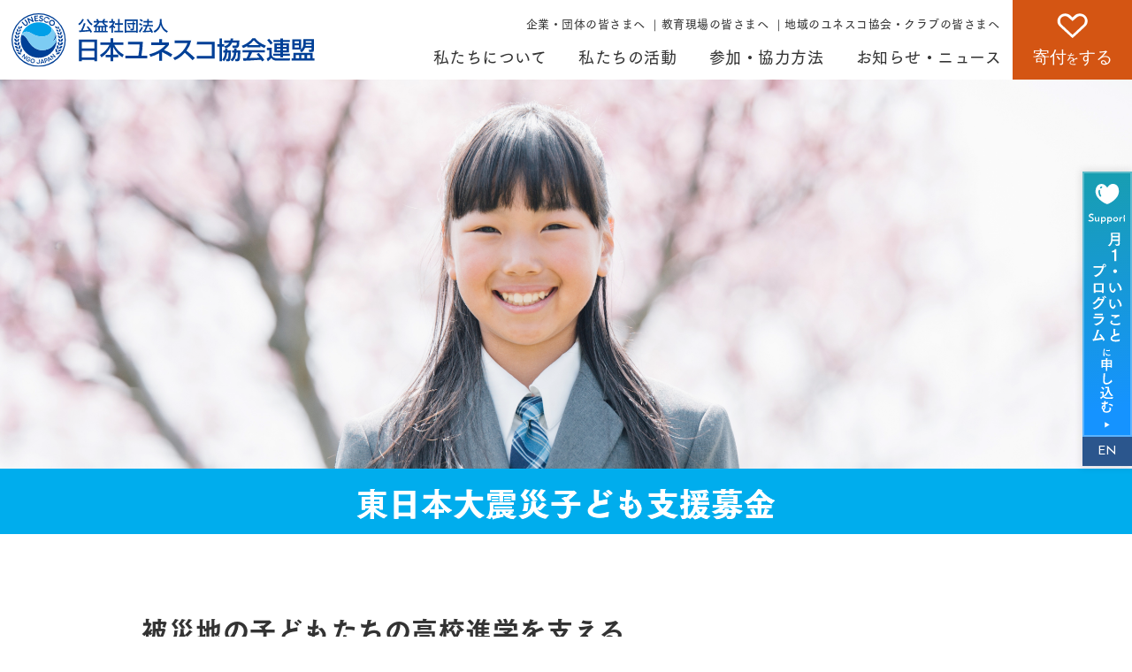

--- FILE ---
content_type: text/html; charset=UTF-8
request_url: https://www.unesco.or.jp/activities/saigai/tohokulp/
body_size: 65495
content:
<!DOCTYPE html>
<html lang="ja">
<script type="text/javascript" src="https://www3.gred.jp/saas/gred_checker.js?sid=23225&lang=ja"></script>
<head>
<!-- Google Tag Manager -->
<script>(function(w,d,s,l,i){w[l]=w[l]||[];w[l].push({'gtm.start':
      new Date().getTime(),event:'gtm.js'});var f=d.getElementsByTagName(s)[0],
    j=d.createElement(s),dl=l!='dataLayer'?'&l='+l:'';j.async=true;j.src=
    'https://www.googletagmanager.com/gtm.js?id='+i+dl;f.parentNode.insertBefore(j,f);
  })(window,document,'script','dataLayer','GTM-PXFPWTN');</script>
<!-- End Google Tag Manager -->
<meta charset="UTF-8" />
<meta name="viewport" content="width=device-width, initial-scale=1.0">
<meta http-equiv="X-UA-Compatible" content="IE=edge" />
<meta name="description" content="「ユネスコ協会就学支援奨学金」は、東日本大震災により経済状況が悪化したご家庭の子どもたちの高校進学を支える事業です。ご寄付は返還不要の奨学金として活用させいただきます。" />
<meta name="keywords" content="東日本大震災子ども支援募金,就学支援奨学金,東日本大震災,被災地,募金,寄付,奨学金,支援,公益社団法人,日本,ユネスコ,協会連盟,UNESCO,NGO,国際連合,教育科学文化機関" />
<!-- OpenGraph -->
<meta property="og:title" content="公益社団法人日本ユネスコ協会連盟">
<meta property="og:description" content="公益社団法人日本ユネスコ協会連盟では、世界寺子屋運動・世界遺産活動・未来遺産運動・東日本大震災子ども支援募金などの活動を行っています。">
<meta property="og:site_name" content="公益社団法人日本ユネスコ協会連盟">
<meta property="og:image" content="https://www.unesco.or.jp/wp/wp-content/themes/unesco/img/snsimg.jpg">
<meta property="og:url" content="https://www.unesco.or.jp" >
<meta property="og:type" content="website">
<meta property="og:locale" content="ja_JP">

<!-- favicon -->
<!--<link rel="shortcut icon" href="https://www.unesco.or.jp/wp/wp-content/themes/unesco/style.css/favicon.ico">-->
<link rel="stylesheet" href="https://www.unesco.or.jp/wp/wp-content/themes/unesco/style.css?251126041647" type="text/css" media="screen, print">
<link rel="stylesheet" href="https://cdnjs.cloudflare.com/ajax/libs/Swiper/4.4.1/css/swiper.min.css">
<link href="https://use.fontawesome.com/releases/v5.0.6/css/all.css" rel="stylesheet">

<!--[if lt IE 9]>
<script src="https://www.unesco.or.jp/wp/wp-content/themes/unesco/jquery/html5.js" type="text/javascript"></script>
<script src="https://ajax.googleapis.com/ajax/libs/jquery/1.11.3/jquery.min.js"></script>
<![endif]-->
<!--[if lt IE 9]>
<script src="./common/js/html5shiv.js"></script>
<![endif]-->

<title>東日本大震災子ども支援募金 &#8211; 公益社団法人日本ユネスコ協会連盟</title>
<meta name='robots' content='max-image-preview:large' />
	<style>img:is([sizes="auto" i], [sizes^="auto," i]) { contain-intrinsic-size: 3000px 1500px }</style>
	<link rel='dns-prefetch' href='//www.google.com' />
<link rel="alternate" type="application/rss+xml" title="公益社団法人日本ユネスコ協会連盟 &raquo; フィード" href="https://www.unesco.or.jp/feed/" />
<link rel="alternate" type="application/rss+xml" title="公益社団法人日本ユネスコ協会連盟 &raquo; コメントフィード" href="https://www.unesco.or.jp/comments/feed/" />
<script type="text/javascript">
/* <![CDATA[ */
window._wpemojiSettings = {"baseUrl":"https:\/\/s.w.org\/images\/core\/emoji\/15.0.3\/72x72\/","ext":".png","svgUrl":"https:\/\/s.w.org\/images\/core\/emoji\/15.0.3\/svg\/","svgExt":".svg","source":{"concatemoji":"https:\/\/www.unesco.or.jp\/wp\/wp-includes\/js\/wp-emoji-release.min.js?ver=6.7.4"}};
/*! This file is auto-generated */
!function(i,n){var o,s,e;function c(e){try{var t={supportTests:e,timestamp:(new Date).valueOf()};sessionStorage.setItem(o,JSON.stringify(t))}catch(e){}}function p(e,t,n){e.clearRect(0,0,e.canvas.width,e.canvas.height),e.fillText(t,0,0);var t=new Uint32Array(e.getImageData(0,0,e.canvas.width,e.canvas.height).data),r=(e.clearRect(0,0,e.canvas.width,e.canvas.height),e.fillText(n,0,0),new Uint32Array(e.getImageData(0,0,e.canvas.width,e.canvas.height).data));return t.every(function(e,t){return e===r[t]})}function u(e,t,n){switch(t){case"flag":return n(e,"\ud83c\udff3\ufe0f\u200d\u26a7\ufe0f","\ud83c\udff3\ufe0f\u200b\u26a7\ufe0f")?!1:!n(e,"\ud83c\uddfa\ud83c\uddf3","\ud83c\uddfa\u200b\ud83c\uddf3")&&!n(e,"\ud83c\udff4\udb40\udc67\udb40\udc62\udb40\udc65\udb40\udc6e\udb40\udc67\udb40\udc7f","\ud83c\udff4\u200b\udb40\udc67\u200b\udb40\udc62\u200b\udb40\udc65\u200b\udb40\udc6e\u200b\udb40\udc67\u200b\udb40\udc7f");case"emoji":return!n(e,"\ud83d\udc26\u200d\u2b1b","\ud83d\udc26\u200b\u2b1b")}return!1}function f(e,t,n){var r="undefined"!=typeof WorkerGlobalScope&&self instanceof WorkerGlobalScope?new OffscreenCanvas(300,150):i.createElement("canvas"),a=r.getContext("2d",{willReadFrequently:!0}),o=(a.textBaseline="top",a.font="600 32px Arial",{});return e.forEach(function(e){o[e]=t(a,e,n)}),o}function t(e){var t=i.createElement("script");t.src=e,t.defer=!0,i.head.appendChild(t)}"undefined"!=typeof Promise&&(o="wpEmojiSettingsSupports",s=["flag","emoji"],n.supports={everything:!0,everythingExceptFlag:!0},e=new Promise(function(e){i.addEventListener("DOMContentLoaded",e,{once:!0})}),new Promise(function(t){var n=function(){try{var e=JSON.parse(sessionStorage.getItem(o));if("object"==typeof e&&"number"==typeof e.timestamp&&(new Date).valueOf()<e.timestamp+604800&&"object"==typeof e.supportTests)return e.supportTests}catch(e){}return null}();if(!n){if("undefined"!=typeof Worker&&"undefined"!=typeof OffscreenCanvas&&"undefined"!=typeof URL&&URL.createObjectURL&&"undefined"!=typeof Blob)try{var e="postMessage("+f.toString()+"("+[JSON.stringify(s),u.toString(),p.toString()].join(",")+"));",r=new Blob([e],{type:"text/javascript"}),a=new Worker(URL.createObjectURL(r),{name:"wpTestEmojiSupports"});return void(a.onmessage=function(e){c(n=e.data),a.terminate(),t(n)})}catch(e){}c(n=f(s,u,p))}t(n)}).then(function(e){for(var t in e)n.supports[t]=e[t],n.supports.everything=n.supports.everything&&n.supports[t],"flag"!==t&&(n.supports.everythingExceptFlag=n.supports.everythingExceptFlag&&n.supports[t]);n.supports.everythingExceptFlag=n.supports.everythingExceptFlag&&!n.supports.flag,n.DOMReady=!1,n.readyCallback=function(){n.DOMReady=!0}}).then(function(){return e}).then(function(){var e;n.supports.everything||(n.readyCallback(),(e=n.source||{}).concatemoji?t(e.concatemoji):e.wpemoji&&e.twemoji&&(t(e.twemoji),t(e.wpemoji)))}))}((window,document),window._wpemojiSettings);
/* ]]> */
</script>
<style id='wp-emoji-styles-inline-css' type='text/css'>

	img.wp-smiley, img.emoji {
		display: inline !important;
		border: none !important;
		box-shadow: none !important;
		height: 1em !important;
		width: 1em !important;
		margin: 0 0.07em !important;
		vertical-align: -0.1em !important;
		background: none !important;
		padding: 0 !important;
	}
</style>
<link rel='stylesheet' id='wp-block-library-css' href='https://www.unesco.or.jp/wp/wp-includes/css/dist/block-library/style.min.css?ver=6.7.4' type='text/css' media='all' />
<style id='classic-theme-styles-inline-css' type='text/css'>
/*! This file is auto-generated */
.wp-block-button__link{color:#fff;background-color:#32373c;border-radius:9999px;box-shadow:none;text-decoration:none;padding:calc(.667em + 2px) calc(1.333em + 2px);font-size:1.125em}.wp-block-file__button{background:#32373c;color:#fff;text-decoration:none}
</style>
<style id='global-styles-inline-css' type='text/css'>
:root{--wp--preset--aspect-ratio--square: 1;--wp--preset--aspect-ratio--4-3: 4/3;--wp--preset--aspect-ratio--3-4: 3/4;--wp--preset--aspect-ratio--3-2: 3/2;--wp--preset--aspect-ratio--2-3: 2/3;--wp--preset--aspect-ratio--16-9: 16/9;--wp--preset--aspect-ratio--9-16: 9/16;--wp--preset--color--black: #000000;--wp--preset--color--cyan-bluish-gray: #abb8c3;--wp--preset--color--white: #ffffff;--wp--preset--color--pale-pink: #f78da7;--wp--preset--color--vivid-red: #cf2e2e;--wp--preset--color--luminous-vivid-orange: #ff6900;--wp--preset--color--luminous-vivid-amber: #fcb900;--wp--preset--color--light-green-cyan: #7bdcb5;--wp--preset--color--vivid-green-cyan: #00d084;--wp--preset--color--pale-cyan-blue: #8ed1fc;--wp--preset--color--vivid-cyan-blue: #0693e3;--wp--preset--color--vivid-purple: #9b51e0;--wp--preset--gradient--vivid-cyan-blue-to-vivid-purple: linear-gradient(135deg,rgba(6,147,227,1) 0%,rgb(155,81,224) 100%);--wp--preset--gradient--light-green-cyan-to-vivid-green-cyan: linear-gradient(135deg,rgb(122,220,180) 0%,rgb(0,208,130) 100%);--wp--preset--gradient--luminous-vivid-amber-to-luminous-vivid-orange: linear-gradient(135deg,rgba(252,185,0,1) 0%,rgba(255,105,0,1) 100%);--wp--preset--gradient--luminous-vivid-orange-to-vivid-red: linear-gradient(135deg,rgba(255,105,0,1) 0%,rgb(207,46,46) 100%);--wp--preset--gradient--very-light-gray-to-cyan-bluish-gray: linear-gradient(135deg,rgb(238,238,238) 0%,rgb(169,184,195) 100%);--wp--preset--gradient--cool-to-warm-spectrum: linear-gradient(135deg,rgb(74,234,220) 0%,rgb(151,120,209) 20%,rgb(207,42,186) 40%,rgb(238,44,130) 60%,rgb(251,105,98) 80%,rgb(254,248,76) 100%);--wp--preset--gradient--blush-light-purple: linear-gradient(135deg,rgb(255,206,236) 0%,rgb(152,150,240) 100%);--wp--preset--gradient--blush-bordeaux: linear-gradient(135deg,rgb(254,205,165) 0%,rgb(254,45,45) 50%,rgb(107,0,62) 100%);--wp--preset--gradient--luminous-dusk: linear-gradient(135deg,rgb(255,203,112) 0%,rgb(199,81,192) 50%,rgb(65,88,208) 100%);--wp--preset--gradient--pale-ocean: linear-gradient(135deg,rgb(255,245,203) 0%,rgb(182,227,212) 50%,rgb(51,167,181) 100%);--wp--preset--gradient--electric-grass: linear-gradient(135deg,rgb(202,248,128) 0%,rgb(113,206,126) 100%);--wp--preset--gradient--midnight: linear-gradient(135deg,rgb(2,3,129) 0%,rgb(40,116,252) 100%);--wp--preset--font-size--small: 13px;--wp--preset--font-size--medium: 20px;--wp--preset--font-size--large: 36px;--wp--preset--font-size--x-large: 42px;--wp--preset--spacing--20: 0.44rem;--wp--preset--spacing--30: 0.67rem;--wp--preset--spacing--40: 1rem;--wp--preset--spacing--50: 1.5rem;--wp--preset--spacing--60: 2.25rem;--wp--preset--spacing--70: 3.38rem;--wp--preset--spacing--80: 5.06rem;--wp--preset--shadow--natural: 6px 6px 9px rgba(0, 0, 0, 0.2);--wp--preset--shadow--deep: 12px 12px 50px rgba(0, 0, 0, 0.4);--wp--preset--shadow--sharp: 6px 6px 0px rgba(0, 0, 0, 0.2);--wp--preset--shadow--outlined: 6px 6px 0px -3px rgba(255, 255, 255, 1), 6px 6px rgba(0, 0, 0, 1);--wp--preset--shadow--crisp: 6px 6px 0px rgba(0, 0, 0, 1);}:where(.is-layout-flex){gap: 0.5em;}:where(.is-layout-grid){gap: 0.5em;}body .is-layout-flex{display: flex;}.is-layout-flex{flex-wrap: wrap;align-items: center;}.is-layout-flex > :is(*, div){margin: 0;}body .is-layout-grid{display: grid;}.is-layout-grid > :is(*, div){margin: 0;}:where(.wp-block-columns.is-layout-flex){gap: 2em;}:where(.wp-block-columns.is-layout-grid){gap: 2em;}:where(.wp-block-post-template.is-layout-flex){gap: 1.25em;}:where(.wp-block-post-template.is-layout-grid){gap: 1.25em;}.has-black-color{color: var(--wp--preset--color--black) !important;}.has-cyan-bluish-gray-color{color: var(--wp--preset--color--cyan-bluish-gray) !important;}.has-white-color{color: var(--wp--preset--color--white) !important;}.has-pale-pink-color{color: var(--wp--preset--color--pale-pink) !important;}.has-vivid-red-color{color: var(--wp--preset--color--vivid-red) !important;}.has-luminous-vivid-orange-color{color: var(--wp--preset--color--luminous-vivid-orange) !important;}.has-luminous-vivid-amber-color{color: var(--wp--preset--color--luminous-vivid-amber) !important;}.has-light-green-cyan-color{color: var(--wp--preset--color--light-green-cyan) !important;}.has-vivid-green-cyan-color{color: var(--wp--preset--color--vivid-green-cyan) !important;}.has-pale-cyan-blue-color{color: var(--wp--preset--color--pale-cyan-blue) !important;}.has-vivid-cyan-blue-color{color: var(--wp--preset--color--vivid-cyan-blue) !important;}.has-vivid-purple-color{color: var(--wp--preset--color--vivid-purple) !important;}.has-black-background-color{background-color: var(--wp--preset--color--black) !important;}.has-cyan-bluish-gray-background-color{background-color: var(--wp--preset--color--cyan-bluish-gray) !important;}.has-white-background-color{background-color: var(--wp--preset--color--white) !important;}.has-pale-pink-background-color{background-color: var(--wp--preset--color--pale-pink) !important;}.has-vivid-red-background-color{background-color: var(--wp--preset--color--vivid-red) !important;}.has-luminous-vivid-orange-background-color{background-color: var(--wp--preset--color--luminous-vivid-orange) !important;}.has-luminous-vivid-amber-background-color{background-color: var(--wp--preset--color--luminous-vivid-amber) !important;}.has-light-green-cyan-background-color{background-color: var(--wp--preset--color--light-green-cyan) !important;}.has-vivid-green-cyan-background-color{background-color: var(--wp--preset--color--vivid-green-cyan) !important;}.has-pale-cyan-blue-background-color{background-color: var(--wp--preset--color--pale-cyan-blue) !important;}.has-vivid-cyan-blue-background-color{background-color: var(--wp--preset--color--vivid-cyan-blue) !important;}.has-vivid-purple-background-color{background-color: var(--wp--preset--color--vivid-purple) !important;}.has-black-border-color{border-color: var(--wp--preset--color--black) !important;}.has-cyan-bluish-gray-border-color{border-color: var(--wp--preset--color--cyan-bluish-gray) !important;}.has-white-border-color{border-color: var(--wp--preset--color--white) !important;}.has-pale-pink-border-color{border-color: var(--wp--preset--color--pale-pink) !important;}.has-vivid-red-border-color{border-color: var(--wp--preset--color--vivid-red) !important;}.has-luminous-vivid-orange-border-color{border-color: var(--wp--preset--color--luminous-vivid-orange) !important;}.has-luminous-vivid-amber-border-color{border-color: var(--wp--preset--color--luminous-vivid-amber) !important;}.has-light-green-cyan-border-color{border-color: var(--wp--preset--color--light-green-cyan) !important;}.has-vivid-green-cyan-border-color{border-color: var(--wp--preset--color--vivid-green-cyan) !important;}.has-pale-cyan-blue-border-color{border-color: var(--wp--preset--color--pale-cyan-blue) !important;}.has-vivid-cyan-blue-border-color{border-color: var(--wp--preset--color--vivid-cyan-blue) !important;}.has-vivid-purple-border-color{border-color: var(--wp--preset--color--vivid-purple) !important;}.has-vivid-cyan-blue-to-vivid-purple-gradient-background{background: var(--wp--preset--gradient--vivid-cyan-blue-to-vivid-purple) !important;}.has-light-green-cyan-to-vivid-green-cyan-gradient-background{background: var(--wp--preset--gradient--light-green-cyan-to-vivid-green-cyan) !important;}.has-luminous-vivid-amber-to-luminous-vivid-orange-gradient-background{background: var(--wp--preset--gradient--luminous-vivid-amber-to-luminous-vivid-orange) !important;}.has-luminous-vivid-orange-to-vivid-red-gradient-background{background: var(--wp--preset--gradient--luminous-vivid-orange-to-vivid-red) !important;}.has-very-light-gray-to-cyan-bluish-gray-gradient-background{background: var(--wp--preset--gradient--very-light-gray-to-cyan-bluish-gray) !important;}.has-cool-to-warm-spectrum-gradient-background{background: var(--wp--preset--gradient--cool-to-warm-spectrum) !important;}.has-blush-light-purple-gradient-background{background: var(--wp--preset--gradient--blush-light-purple) !important;}.has-blush-bordeaux-gradient-background{background: var(--wp--preset--gradient--blush-bordeaux) !important;}.has-luminous-dusk-gradient-background{background: var(--wp--preset--gradient--luminous-dusk) !important;}.has-pale-ocean-gradient-background{background: var(--wp--preset--gradient--pale-ocean) !important;}.has-electric-grass-gradient-background{background: var(--wp--preset--gradient--electric-grass) !important;}.has-midnight-gradient-background{background: var(--wp--preset--gradient--midnight) !important;}.has-small-font-size{font-size: var(--wp--preset--font-size--small) !important;}.has-medium-font-size{font-size: var(--wp--preset--font-size--medium) !important;}.has-large-font-size{font-size: var(--wp--preset--font-size--large) !important;}.has-x-large-font-size{font-size: var(--wp--preset--font-size--x-large) !important;}
:where(.wp-block-post-template.is-layout-flex){gap: 1.25em;}:where(.wp-block-post-template.is-layout-grid){gap: 1.25em;}
:where(.wp-block-columns.is-layout-flex){gap: 2em;}:where(.wp-block-columns.is-layout-grid){gap: 2em;}
:root :where(.wp-block-pullquote){font-size: 1.5em;line-height: 1.6;}
</style>
<link rel='stylesheet' id='contact-form-7-css' href='https://www.unesco.or.jp/wp/wp-content/plugins/contact-form-7/includes/css/styles.css?ver=6.0.4' type='text/css' media='all' />
<style id='contact-form-7-inline-css' type='text/css'>
.wpcf7 .wpcf7-recaptcha iframe {margin-bottom: 0;}.wpcf7 .wpcf7-recaptcha[data-align="center"] > div {margin: 0 auto;}.wpcf7 .wpcf7-recaptcha[data-align="right"] > div {margin: 0 0 0 auto;}
</style>
<link rel='stylesheet' id='fancybox-for-wp-css' href='https://www.unesco.or.jp/wp/wp-content/plugins/fancybox-for-wordpress/assets/css/fancybox.css?ver=1.3.4' type='text/css' media='all' />
<link rel='stylesheet' id='recaptcha-v2-css' href='https://www.unesco.or.jp/wp/wp-content/themes/unesco/css/recaptcha-v2.css?ver=6.7.4' type='text/css' media='' />
<link rel='stylesheet' id='cf7cf-style-css' href='https://www.unesco.or.jp/wp/wp-content/plugins/cf7-conditional-fields/style.css?ver=2.5.9' type='text/css' media='all' />
<script type="text/javascript" src="https://www.unesco.or.jp/wp/wp-includes/js/jquery/jquery.min.js?ver=3.7.1" id="jquery-core-js"></script>
<script type="text/javascript" src="https://www.unesco.or.jp/wp/wp-includes/js/jquery/jquery-migrate.min.js?ver=3.4.1" id="jquery-migrate-js"></script>
<script type="text/javascript" src="https://www.unesco.or.jp/wp/wp-content/plugins/fancybox-for-wordpress/assets/js/purify.min.js?ver=1.3.4" id="purify-js"></script>
<script type="text/javascript" src="https://www.unesco.or.jp/wp/wp-content/plugins/fancybox-for-wordpress/assets/js/jquery.fancybox.js?ver=1.3.4" id="fancybox-for-wp-js"></script>
<script src="https://www.google.com/recaptcha/api.js?ver=6.7.4" async defer></script><script type="text/javascript" src="https://www.unesco.or.jp/wp/wp-content/themes/unesco/js/recaptcha-v2.js?ver=20240214" id="recaptcha-v2-js"></script>
<link rel="https://api.w.org/" href="https://www.unesco.or.jp/wp-json/" /><link rel="alternate" title="JSON" type="application/json" href="https://www.unesco.or.jp/wp-json/wp/v2/pages/9048" /><link rel='shortlink' href='https://www.unesco.or.jp/?p=9048' />
<link rel="alternate" title="oEmbed (JSON)" type="application/json+oembed" href="https://www.unesco.or.jp/wp-json/oembed/1.0/embed?url=https%3A%2F%2Fwww.unesco.or.jp%2Factivities%2Fsaigai%2Ftohokulp%2F" />
<link rel="alternate" title="oEmbed (XML)" type="text/xml+oembed" href="https://www.unesco.or.jp/wp-json/oembed/1.0/embed?url=https%3A%2F%2Fwww.unesco.or.jp%2Factivities%2Fsaigai%2Ftohokulp%2F&#038;format=xml" />

<!-- Fancybox for WordPress v3.3.5 -->
<style type="text/css">
	.fancybox-slide--image .fancybox-content{background-color: #FFFFFF}div.fancybox-caption{display:none !important;}
	
	img.fancybox-image{border-width:10px;border-color:#FFFFFF;border-style:solid;}
	div.fancybox-bg{background-color:rgba(43,43,43,0.8);opacity:1 !important;}div.fancybox-content{border-color:#FFFFFF}
	div#fancybox-title{background-color:#FFFFFF}
	div.fancybox-content{background-color:#FFFFFF;border:1px solid #BBBBBB}
	div#fancybox-title-inside{color:#333333}
	
	
	
	div.fancybox-caption p.caption-title{display:inline-block}
	div.fancybox-caption p.caption-title{font-size:14px}
	div.fancybox-caption p.caption-title{color:#333333}
	div.fancybox-caption {color:#333333}div.fancybox-caption p.caption-title {background:#fff; width:auto;padding:10px 30px;}div.fancybox-content p.caption-title{color:#333333;margin: 0;padding: 5px 0;}body.fancybox-active .fancybox-container .fancybox-stage .fancybox-content .fancybox-close-small{display:block;}
</style><script type="text/javascript">
	jQuery(function () {

		var mobileOnly = false;
		
		if (mobileOnly) {
			return;
		}

		jQuery.fn.getTitle = function () { // Copy the title of every IMG tag and add it to its parent A so that fancybox can show titles
			var arr = jQuery("a[data-fancybox]");
									jQuery.each(arr, function() {
										var title = jQuery(this).children("img").attr("title");
                                        if(title){jQuery(this).attr("title",title)}
									});			}

		// Supported file extensions

				var thumbnails = jQuery("a:has(img)").not(".nolightbox").not('.envira-gallery-link').not('.ngg-simplelightbox').filter(function () {
			return /\.(jpe?g|png|gif|mp4|webp|bmp|pdf)(\?[^/]*)*$/i.test(jQuery(this).attr('href'))
		});
		

		// Add data-type iframe for links that are not images or videos.
		var iframeLinks = jQuery('.fancyboxforwp').filter(function () {
			return !/\.(jpe?g|png|gif|mp4|webp|bmp|pdf)(\?[^/]*)*$/i.test(jQuery(this).attr('href'))
		}).filter(function () {
			return !/vimeo|youtube/i.test(jQuery(this).attr('href'))
		});
		iframeLinks.attr({"data-type": "iframe"}).getTitle();

				/* Custom Expression */
		jQuery(".fancyboximg").attr("data-fancybox","gallery").getTitle();		
		// Call fancybox and apply it on any link with a rel atribute that starts with "fancybox", with the options set on the admin panel
		jQuery("a.fancyboxforwp").fancyboxforwp({
			loop: false,
			smallBtn: true,
			zoomOpacity: "auto",
			animationEffect: "fade",
			animationDuration: 500,
			transitionEffect: "fade",
			transitionDuration: "300",
			overlayShow: true,
			overlayOpacity: "0.8",
			titleShow: true,
			titlePosition: "inside",
			keyboard: true,
			showCloseButton: true,
			arrows: true,
			clickContent:false,
			clickSlide: "close",
			mobile: {
				clickContent: function (current, event) {
					return current.type === "image" ? "toggleControls" : false;
				},
				clickSlide: function (current, event) {
					return current.type === "image" ? "close" : "close";
				},
			},
			wheel: false,
			toolbar: true,
			preventCaptionOverlap: true,
			onInit: function() { },			onDeactivate
	: function() { },		beforeClose: function() { },			afterShow: function(instance) { jQuery( ".fancybox-image" ).on("click", function( ){ ( instance.isScaledDown() ) ? instance.scaleToActual() : instance.scaleToFit() }) },				afterClose: function() { },					caption : function( instance, item ) {var title ="";if("undefined" != typeof jQuery(this).context ){var title = jQuery(this).context.title;} else { var title = ("undefined" != typeof jQuery(this).attr("title")) ? jQuery(this).attr("title") : false;}var caption = jQuery(this).data('caption') || '';if ( item.type === 'image' && title.length ) {caption = (caption.length ? caption + '<br />' : '') + '<p class="caption-title">'+title+'</p>' ;}return caption;},
		afterLoad : function( instance, current ) {current.$content.append('<div class=\"fancybox-custom-caption inside-caption\" style=\" position: absolute;left:0;right:0;color:#000;margin:0 auto;bottom:0;text-align:center;background-color:#FFFFFF \">' + current.opts.caption + '</div>');},
			})
		;

			})
</script>
<!-- END Fancybox for WordPress -->
<!--<script type="text/javascript" src="//webfont.fontplus.jp/accessor/script/fontplus.js?GgThzeAH7HI%3D&aa=1&ab=2" charset="utf-8"></script>-->
<!--webfont-->
<script type="text/javascript" src="//webfont.fontplus.jp/accessor/script/fontplus.js?89HbS~eLFyo%3D&box=fH8lgGyp5fU%3D&aa=1&ab=2" charset="utf-8"></script>
<link rel="stylesheet" href="https://use.fontawesome.com/releases/v5.5.0/css/all.css" integrity="sha384-B4dIYHKNBt8Bc12p+WXckhzcICo0wtJAoU8YZTY5qE0Id1GSseTk6S+L3BlXeVIU" crossorigin="anonymous">
<link href="https://fonts.googleapis.com/css?family=Josefin+Sans&display=swap&text=0123456789" rel="stylesheet">

<script src="https://prod.benchmarkemail.com/tracker.bundle.js"></script>
</head>

<body>
<!-- Google Tag Manager (noscript) -->
<noscript><iframe src="https://www.googletagmanager.com/ns.html?id=GTM-PXFPWTN"
                  height="0" width="0" style="display:none;visibility:hidden"></iframe></noscript>
<!-- End Google Tag Manager (noscript) -->
<!--preload-->
<div id="preloader">
  <div id="loader">
    <div class="loader"></div>
  </div>
</div>
<!--END./preload-->

<div id="all">

<header class="clearfix">


<h1 id="logo"><a href="https://www.unesco.or.jp"><img src="https://www.unesco.or.jp/wp/wp-content/themes/unesco/img/logo.svg" alt="" title="" /></a></h1>

<section id="gnav">
<nav id="navwrap">
<ul id="submenu2"><li><a href="https://www.unesco.or.jp/company/">企業・団体の皆さまへ</a></li><li><a href="https://www.unesco.or.jp/teacher/">教育現場の皆さまへ</a></li><li><a href="https://www.unesco.or.jp/local">地域のユネスコ協会・クラブの皆さまへ</a></li></ul>
<div class="menu-gnav-container"><ul id="menu-gnav" class="menu"><li id="menu-item-2227" class="menu-item menu-item-type-post_type menu-item-object-page menu-item-has-children menu-item-2227"><a href="https://www.unesco.or.jp/aboutus/">私たちについて</a>
<div class="menu"><ul class="sub-menu">
	<li id="menu-item-2103" class="menu-item menu-item-type-post_type menu-item-object-page menu-item-2103"><a href="https://www.unesco.or.jp/aboutus/">私たちについて</a></li>
	<li id="menu-item-2104" class="menu-item menu-item-type-post_type menu-item-object-page menu-item-2104"><a href="https://www.unesco.or.jp/aboutus/ayumi/">ユネスコ運動のあゆみ</a></li>
	<li id="menu-item-2105" class="menu-item menu-item-type-post_type menu-item-object-page menu-item-2105"><a href="https://www.unesco.or.jp/aboutus/org/">団体概要</a></li>
	<li id="menu-item-2106" class="menu-item menu-item-type-post_type menu-item-object-page menu-item-2106"><a href="https://www.unesco.or.jp/aboutus/list/">日本各地のユネスコ協会の一覧</a></li>
	<li id="menu-item-2122" class="menu-item menu-item-type-post_type menu-item-object-page menu-item-2122"><a href="https://www.unesco.or.jp/report/">刊行物</a></li>
	<li id="menu-item-2123" class="menu-item menu-item-type-post_type menu-item-object-page menu-item-2123"><a href="https://www.unesco.or.jp/document/">事業計画書・事業報告書・計算書</a></li>
</ul></div>
</li>
<li id="menu-item-2107" class="menu-item menu-item-type-post_type menu-item-object-page current-page-ancestor menu-item-has-children menu-item-2107"><a href="https://www.unesco.or.jp/activities/">私たちの活動</a>
<div class="menu"><ul class="sub-menu">
	<li id="menu-item-2228" class="menu-item menu-item-type-post_type menu-item-object-page current-page-ancestor menu-item-2228"><a href="https://www.unesco.or.jp/activities/">私たちの活動</a></li>
	<li id="menu-item-19020" class="menu-item menu-item-type-post_type menu-item-object-page menu-item-19020"><a href="https://www.unesco.or.jp/activities/u-smile/">U-Smile ～みんなでつなぐ子ども応援プログラム</a></li>
	<li id="menu-item-12207" class="menu-item menu-item-type-post_type menu-item-object-page menu-item-12207"><a href="https://www.unesco.or.jp/activities/kodomo/">災害子ども教育支援</a></li>
	<li id="menu-item-2108" class="menu-item menu-item-type-post_type menu-item-object-page menu-item-2108"><a href="https://www.unesco.or.jp/activities/terakoya/">世界寺子屋運動</a></li>
	<li id="menu-item-2109" class="menu-item menu-item-type-post_type menu-item-object-page menu-item-2109"><a href="https://www.unesco.or.jp/activities/isan/">世界遺産活動・未来遺産運動</a></li>
	<li id="menu-item-2224" class="menu-item menu-item-type-post_type menu-item-object-page current-page-ancestor menu-item-2224"><a href="https://www.unesco.or.jp/activities/saigai/">東日本大震災子ども支援</a></li>
	<li id="menu-item-2225" class="menu-item menu-item-type-post_type menu-item-object-page menu-item-2225"><a href="https://www.unesco.or.jp/activities/youth/">SDGs達成に向けた次世代育成</a></li>
</ul></div>
</li>
<li id="menu-item-2112" class="menu-item menu-item-type-post_type menu-item-object-page menu-item-has-children menu-item-2112"><a href="https://www.unesco.or.jp/join/">参加・協力方法</a>
<div class="menu"><ul class="sub-menu">
	<li id="menu-item-2229" class="menu-item menu-item-type-post_type menu-item-object-page menu-item-2229"><a href="https://www.unesco.or.jp/join/">ご参加できる支援</a></li>
	<li id="menu-item-2114" class="menu-item menu-item-type-post_type menu-item-object-page menu-item-2114"><a href="https://www.unesco.or.jp/join/support/">寄付で活動を支える</a></li>
	<li id="menu-item-2961" class="menu-item menu-item-type-post_type menu-item-object-page menu-item-2961"><a href="https://www.unesco.or.jp/join/mono/">身近なモノで支援する</a></li>
	<li id="menu-item-2226" class="menu-item menu-item-type-custom menu-item-object-custom menu-item-2226"><a href="https://www.unesco.or.jp/news/#eventlink">イベント・キャンペーンに参加する</a></li>
	<li id="menu-item-2936" class="menu-item menu-item-type-post_type menu-item-object-page menu-item-2936"><a href="https://www.unesco.or.jp/aboutus/list/">地域のユネスコ活動に参加する</a></li>
</ul></div>
</li>
<li id="menu-item-2116" class="menu-item menu-item-type-post_type menu-item-object-page menu-item-has-children menu-item-2116"><a href="https://www.unesco.or.jp/news/">お知らせ・ニュース</a>
<div class="menu"><ul class="sub-menu">
	<li id="menu-item-3066" class="menu-item menu-item-type-post_type menu-item-object-page menu-item-3066"><a href="https://www.unesco.or.jp/news/">ピックアップ</a></li>
	<li id="menu-item-2132" class="menu-item menu-item-type-taxonomy menu-item-object-category menu-item-2132"><a href="https://www.unesco.or.jp/category/newsitem/">お知らせ</a></li>
	<li id="menu-item-2131" class="menu-item menu-item-type-taxonomy menu-item-object-category menu-item-2131"><a href="https://www.unesco.or.jp/category/eventitem/">イベント・キャンペーン</a></li>
</ul></div>
</li>
</ul></div></nav>
<div id="mailbt"><a href="https://www.unesco.or.jp/join/support/">寄付をする</a></div>
</section>




<div id="supportbt" class="fix-right">
<ul id="lpbt" class="bs">
<li><a href="https://www.unesco.or.jp/support/donate/monthly/">⽉１・いいことプログラムに申し込む</a></li>
<li><a href="https://www.unesco.or.jp/en-top/">EN</a></li>
</ul>
</div>
</header><link rel="stylesheet" href="https://www.unesco.or.jp/wp/wp-content/themes/unesco/tohokulpcss/tohokulp2.css" >

<section id="herosub">
<div style="background: url(https://www.unesco.or.jp/wp/wp-content/themes/unesco/img/activities/2021_tohokulp/tohokulp_kv.jpg) no-repeat 50% 30%;background-size: cover;">
<div class="inner tohokulp_inner">
<!--
		<div class="pagettl">
			<h3><span><span></span><small>About Us</small></span></h3>
		</div>
-->
</div>
</div>
</section>
<div id="tohokulp_mvunder">
<div id="tohokulp_mvnber_div2">
<p class="tohokulp_mvnber_p2 tohokulp_txtbold">東日本大震災子ども支援募金</p>
</div>
</div>

<div class="page page-top">
<!--
===========================================================
Contnets
===========================================================
-->

<section class="bgwhitewrap">
	<div class="inner tohokulp_inner">
		<h2 class="tohokulp_h2 mb30">被災地の子どもたちの高校進学を支える<br>「ユネスコ協会就学支援奨学金」</h2>
        <p style="text-align:left">東日本大震災から10年。被災地は、未だ復興の途上にあります。地震や津波による家屋の流失・損壊や、原発事故の影響による避難などの理由で、経済状況が悪化し、子どもたちの学費に頭を悩ませているご家庭も少なくありません。<br>
「ユネスコ協会就学支援奨学金」は、被災地の子どもたちが、将来に夢や希望を抱き、安心して学びを続けられるように、高校進学を支える支援です。
</p>
    </div>
</section>

<div class="tohokulp_section">
<div>
<p>奨学生の声</p>
</div>
</div>

<section id="about--thought" class="bgwhitewrap">
<div class="inner tohokulp_inner">
<div class="tohokulp_flame_1">
<p>全国の募金者のみなさんへ</p><br>
<p>この度は、私たちのために、奨学金を援助してくださり、本当にありがとうございました。
私は、この春から高校生になります。しかし、私の家庭には経済的な余裕がなく、「両親に負担をかけてしまうのではないか」と不安に感じていました。そんな時に、みなさんから支援をいただけるというお話を聞き、とても嬉しかったのを今でも覚えています。両親もとても喜んでいました。<br>
今回、このような機会を与えてくださったみなさんにとても感謝しています。本当にありがとうございました。<br>
皆さんに支援していただくからには、3年間の高校生活を決して無駄にしないよう、1日1日を大切に過ごしていきたいと思います。そして、社会人としての自覚を持って行動し、正しいマナーを身に付けることができるよう、有意義な高校生活にしたいです。</p>
</div>
<div class="tohokulp_flame_1 mb10">
<p>僕は将来、災害時に人の役に立つ人工知能を搭載したロボットを作りたいと考えています。僕は、東日本大震災を経験し、災害の恐怖を実感しました。一つでも多くの命を救いたいと思い、そのように考えるようになりました。その実現のために、高校では積極的に勉学に取り組み、専門的な知識をたくさん学びたいと考えています。また、中学校では野球部に所属していましたが、高校では陸上競技など、新しい種目に挑戦し、文武両道を目指します。<br>
頂いた奨学金は学習道具や専門書の購入など、学びを深めるために使わせていただきたいと思います。<br>
この度は本当にありがとうございました。
</p>
</div>
<div style="width:100%;" align="right">
<p align="right">（奨学生からいただいたお手紙より）</p>
</div>
<div class="mt50 tohokulp_w100box">
<a href="https://www.unesco.or.jp/pdf/reconstruction/2019_education_report.pdf" class="tohokulp_link mt50">奨学生インタビューなどを掲載した活動報告はこちら</a>
</div>
</div>
</section>

<div class="tohokulp_section">
<div>
<p>奨学金のしくみ</p>
</div>
</div>
<section id="about--thought" class="bgwhitewrap">
<div class="inner tohokulp_inner">
<p>皆さまからいただいた募金は、<br>子どもたちのご家庭に直接支援する返還不要の奨学金を給付する事業に役立てられます。
</p>

<div class="mt50 mb50  tohokulp_w100box">
<h3 class="tohokulp_h3">＜ユネスコ協会就学支援奨学金＞</p>
</div>

<div class="tohokulp_tab">
<p>対象者</p>
</div>

<div class="tohokulp_flame_1 tohokulp_radius mb50">
<p>地震や津波による家屋の流失・損壊や原発事故の影響による避難などの理由で経済状況が悪化した家庭の高校進学を希望する中学3年生。<br>
（※新規奨学生は、被災地の中から毎年数地域を選定して募集しています。<br>
　※震災により、保護者を亡くした生徒を除きます。） 
</p>
</div>

<div class="tohokulp_tab">
<p>給付金額と期間</p>
</div>

<div class="tohokulp_flame_1 tohokulp_radius">
<p>奨学生1人当たり月額2万円を3年間給付します。<br>（中学3年次から高校2年次まで） 
</p>
</div>

<div class="mt50 tohokulp_w100box">
<div class="tohokulp_button_kifu">
<a href="https://www.unesco.or.jp/onetime-donation/?supported_id=08">今すぐ寄付する</a>
</div>
</div>


</div>
</div>
</section>

<div class="tohokulp_section">
<div>
<p>支援実績</p>
</div>
</div>

<section  class="sdgswrap bgwhitewrap">
<div class="inner tohokulp_inner">
<img src="https://www.unesco.or.jp/wp/wp-content/themes/unesco/img/activities/2021_tohokulp/unesco_shien_graph_0301.png" class="onlyPC"/>
<img src="https://www.unesco.or.jp/wp/wp-content/themes/unesco/img/activities/2021_tohokulp/unesco_shien_graph_sp_0301.png" class="sp-fit onlySP"/>
</div>
</div>
</section>

<div class="tohokulp_section">
<div>
<p>奨学生や保護者からこれまでにいただいたお手紙</p>
</div>
</div>

<section class="sdgswrap bgwhitewrap">
<div class="inner tohokulp_inner" align="center">
<div>

<label class="my_modal_btn" for="my_modal1">
<img src="https://www.unesco.or.jp/wp/wp-content/themes/unesco/img/activities/2021_tohokulp/letter_1.jpg" class="modalimg" />
</label><!-- チェックボックスラベル -->

<input type="checkbox" id="my_modal1"><!-- 非表示チェックボックス -->
<label class="my_modal_overlay" for="my_modal1"></label><!-- オーバーレイ -->
<div class="my_modal_body1">
    <div class="my_modal_header">
        <label class="my_modal_close" for="my_modal1"><div class="my_modal_close_icon"><span></span></div></label><!-- 閉じるボタン -->
    </div>
    <div class="my_modal_content">
        <!-- モーダル内コンテンツ -->
        <ul>
            <li><img src="https://www.unesco.or.jp/wp/wp-content/themes/unesco/img/activities/2021_tohokulp/letter_1.jpg" class="sp-fit" /></li>
        </ul>
    </div>
</div>
<label class="my_modal_btn" for="my_modal2">
<img src="https://www.unesco.or.jp/wp/wp-content/themes/unesco/img/activities/2021_tohokulp/letter_2.jpg" class="modalimg" />
</label><!-- チェックボックスラベル -->

<input type="checkbox" id="my_modal2"><!-- 非表示チェックボックス -->
<label class="my_modal_overlay2" for="my_modal2"></label><!-- オーバーレイ -->
<div class="my_modal_body2">
    <div class="my_modal_header2">
        <label class="my_modal_close" for="my_modal2"><div class="my_modal_close_icon"><span></span></div></label><!-- 閉じるボタン -->
    </div>
    <div class="my_modal_content2">
        <!-- モーダル内コンテンツ -->
        <ul>
            <li><img src="https://www.unesco.or.jp/wp/wp-content/themes/unesco/img/activities/2021_tohokulp/letter_2.jpg" class="sp-fit" /></li>
        </ul>
    </div>
</div><br>

<div class="inner tohokulp_inner" align="center" style="margin-top:10px;">

<label class="my_modal_btn" for="my_modal3">
<img src="https://www.unesco.or.jp/wp/wp-content/themes/unesco/img/activities/2021_tohokulp/letter_3.jpg" class="modalimg" />
</label><!-- チェックボックスラベル -->
<input type="checkbox" id="my_modal3"><!-- 非表示チェックボックス -->
<label class="my_modal_overlay3" for="my_modal3"></label><!-- オーバーレイ -->
<div class="my_modal_body3">
    <div class="my_modal_header3">
        <label class="my_modal_close" for="my_modal3"><div class="my_modal_close_icon"><span></span></div></label><!-- 閉じるボタン -->
    </div>
    <div class="my_modal_content3">
        <!-- モーダル内コンテンツ -->
        <ul>
            <li><img src="https://www.unesco.or.jp/wp/wp-content/themes/unesco/img/activities/2021_tohokulp/letter_3.jpg" class="sp-fit" /></li>
        </ul>
    </div>
</div>


<label class="my_modal_btn" for="my_modal4">
<img src="https://www.unesco.or.jp/wp/wp-content/themes/unesco/img/activities/2021_tohokulp/letter_4.jpg" class="modalimg" />
</label><!-- チェックボックスラベル -->

<input type="checkbox" id="my_modal4"><!-- 非表示チェックボックス -->
<label class="my_modal_overlay4" for="my_modal4"></label><!-- オーバーレイ -->
<div class="my_modal_body4">
    <div class="my_modal_header4">
        <label class="my_modal_close" for="my_modal4"><div class="my_modal_close_icon"><span></span></div></label><!-- 閉じるボタン -->
    </div>
    <div class="my_modal_content4">
        <!-- モーダル内コンテンツ -->
        <ul>
            <li><img src="https://www.unesco.or.jp/wp/wp-content/themes/unesco/img/activities/2021_tohokulp/letter_4.jpg" class="sp-fit" /></li>
        </ul>
    </div>
</div>


<input type="checkbox" id="trigger1" class="grad-trigger" type="checkbox">
<label for="trigger1" class="grad-btn tohokulp_button_more">もっと見る</label>
<div class="grad-item">

<label class="my_modal_btn" for="my_modal5">
<img src="https://www.unesco.or.jp/wp/wp-content/themes/unesco/img/activities/2021_tohokulp/letter_5.jpg" class="modalimg" />
</label><!-- チェックボックスラベル -->

<input type="checkbox" id="my_modal5"><!-- 非表示チェックボックス -->
<label class="my_modal_overlay5" for="my_modal5"></label><!-- オーバーレイ -->
<div class="my_modal_body5">
    <div class="my_modal_header5">
        <label class="my_modal_close" for="my_modal5"><div class="my_modal_close_icon"><span></span></div></label><!-- 閉じるボタン -->
    </div>
    <div class="my_modal_content5">
        <!-- モーダル内コンテンツ -->
        <ul>
            <li><img src="https://www.unesco.or.jp/wp/wp-content/themes/unesco/img/activities/2021_tohokulp/letter_5.jpg" class="sp-fit" /></li>
        </ul>
    </div>
</div>

<label class="my_modal_btn" for="my_modal6">
<img src="https://www.unesco.or.jp/wp/wp-content/themes/unesco/img/activities/2021_tohokulp/letter_7.jpg" class="modalimg" />
</label><!-- チェックボックスラベル -->

<input type="checkbox" id="my_modal6"><!-- 非表示チェックボックス -->
<label class="my_modal_overlay6" for="my_modal6"></label><!-- オーバーレイ -->
<div class="my_modal_body6">
    <div class="my_modal_header6">
×ボタン置く
        <label class="my_modal_close" for="my_modal6"><div class="my_modal_close_icon"><span></span></div></label><!-- 閉じるボタン -->
    </div>
    <div class="my_modal_content6">
        <!-- モーダル内コンテンツ -->
        <ul>
            <li><img src="https://www.unesco.or.jp/wp/wp-content/themes/unesco/img/activities/2021_tohokulp/letter_7.jpg" class="sp-fit" /></li>
        </ul>
    </div>
</div>

<div class="inner tohokulp_inner" align="center" style="margin-top:10px;">
<label class="my_modal_btn" for="my_modal7">
<img src="https://www.unesco.or.jp/wp/wp-content/themes/unesco/img/activities/2021_tohokulp/letter_6.jpg" class="modalimg" />
</label><!-- チェックボックスラベル -->

<input type="checkbox" id="my_modal7"><!-- 非表示チェックボックス -->
<label class="my_modal_overlay7" for="my_modal7"></label><!-- オーバーレイ -->
<div class="my_modal_body7">
    <div class="my_modal_header7">
×ボタン置く
        <label class="my_modal_close" for="my_modal7"><div class="my_modal_close_icon"><span></span></div></label><!-- 閉じるボタン -->
    </div>
    <div class="my_modal_content7">
        <!-- モーダル内コンテンツ -->
        <ul>
            <li><img src="https://www.unesco.or.jp/wp/wp-content/themes/unesco/img/activities/2021_tohokulp/letter_6.jpg" class="sp-fit" /></li>
        </ul>
    </div>
</div>

<label class="my_modal_btn" for="my_modal8">
<img src="https://www.unesco.or.jp/wp/wp-content/themes/unesco/img/activities/2021_tohokulp/letter_8.jpg" class="modalimg" />
</label><!-- チェックボックスラベル -->

<input type="checkbox" id="my_modal8"><!-- 非表示チェックボックス -->
<label class="my_modal_overlay8" for="my_modal8"></label><!-- オーバーレイ -->
<div class="my_modal_body8">
    <div class="my_modal_header8">
×ボタン置く
        <label class="my_modal_close" for="my_modal8"><div class="my_modal_close_icon"><span></span></div></label><!-- 閉じるボタン -->
    </div>
    <div class="my_modal_content8">
        <!-- モーダル内コンテンツ -->
        <ul>
            <li><img src="https://www.unesco.or.jp/wp/wp-content/themes/unesco/img/activities/2021_tohokulp/letter_8.jpg" class="sp-fit" /></li>
        </ul>
    </div>
</div>

</div>
</div>


<div class="tohokulp_w100box mt50 pcmt100">
<div class="tohokulp_button_kifu">
<a href="https://www.unesco.or.jp/onetime-donation/?supported_id=08">今すぐ寄付する</a>
</div>
</div>
</section>

<div class="tohokulp_section">
<div>
<p>ご寄付方法</p>
</div>
</div>

<section class="bgwhitewrap">
<div class="inner tohokulp_inner">

<div class="tohokulp_tab">
<p>今回のご寄付（1回ごとのご寄付）</p>
</div>

<div class="tohokulp_flame_1 tohokulp_radius">
<p>銀行振込による寄付を選択いただけます。<br>（振込先は以下のページをご参照ください。）
</p>

<div class="mt50 tohokulp_w100box">
<div class="tohokulp_button_kifu">
<a href="https://www.unesco.or.jp/onetime-donation/?supported_id=08">今回募金で寄付する</a>
</div>
</div>
</div>
<!--
<div class="tohokulp_tab">
<p>毎月のご寄付（月1・いいことプログラム）</p>
</div>

<div class="tohokulp_flame_1 tohokulp_radius">
<p>毎月定額を自動的に寄付いただくプログラムです。<br>クレジットカードまたは口座振替による引き落としをお選びいただけます。<br>
※クレジットカードの場合は、「ご要望欄」に、口座振替の場合は「メッセージ欄」に、<br><span style="text-decoration:underline">「東日本こども支援」とご記入ください。</span></p>
	<div class="mt50 tohokulp_w100box">
		<div class="tohokulp_button_kifu">
		<a href="https://www.unesco.or.jp/monthly-donation/">月1・いいことプログラムに申し込む</a>
		</div>
	</div>
</div>
-->
<div class="tohokulp_tab">
<p>外部サービスからのご寄付</p>
</div>

<div class="tohokulp_flame_1 tohokulp_radius">
<p>日頃お使いの外部サービスからの寄付も可能です。</p>


<div class="tohokulp_logo_wrap clearfix">
<div class="tohokulp_logo_box"><img src="https://www.unesco.or.jp/wp/wp-content/themes/unesco/img/activities/2021_tohokulp/logo_yahoo_net.jpg" class="tohokulp_logo_img"/></div>
<div class="tohokulp_button_kifu">
<a href="https://donation.yahoo.co.jp/detail/252005" target="_blank" id="yahoo_donation_higashinihon" class="gaibu">「Yahoo!ネット募金」で寄付する</a>
</div>
</div>

<div class="tohokulp_logo_wrap clearfix">
<div class="tohokulp_logo_box"><img src="https://www.unesco.or.jp/wp/wp-content/themes/unesco/img/activities/2021_tohokulp/logo_T-POINT.jpg" class="tohokulp_logo_img" /></div>
<div class="tohokulp_button_kifu">
<a href="https://tsite.jp/donation/index.pl?xpg=PCTC0202&bokin_id=5" target="_blank" id="tpoint_donation_higashinihon" class="gaibu">「Tポイント募金」で寄付する</a>
</div>
</div>

<div class="tohokulp_logo_wrap clearfix">
<div class="tohokulp_logo_box"><img src="https://www.unesco.or.jp/wp/wp-content/themes/unesco/img/activities/2021_tohokulp/logo_JRE-POINT.jpg" class="tohokulp_logo_img" /></div>
<div class="tohokulp_button_kifu">
<a href="https://www.jrepoint.jp/item/20014152" target="_blank" id="jre_donation_higashinihon" class="gaibu">「JRE POINT」で寄付する</a>
</div>
</div>

<div class="tohokulp_logo_wrap clearfix">
<div class="tohokulp_logo_box"><img src="https://www.unesco.or.jp/wp/wp-content/themes/unesco/img/activities/2021_tohokulp/logo_mercari.jpg" class="tohokulp_logo_img" /></div>
<div class="tohokulp_button_kifu">
<a href="https://www.mercari.com/jp/help_center/article/978/" target="_blank" id="mercari_donation_guide" class="gaibu">「メルカリ寄付」で寄付する</a>
</div>
</div>

</div>

</section>

<div class="tohokulp_section">
<div>
<p>これまでの10年間で実施したその他の支援
</p>
</div>
</div>


<section  class="bgwhitewrap">
	<div class="inner tohokulp_inner">

<div class="tohokulp_flame_2">
        <div class="tohokulp_support_box capsule clearfix">
        <p class="tohokulp_support_photo"><img src="https://www.unesco.or.jp/wp/wp-content/themes/unesco/img/activities/2021_tohokulp/photo_01_school.jpg" class="sp-fit"></p>
            <div class="tohokulp_support_text">
<h2>学校への緊急物資支援（2011年度）
    </h2>
            <p>１日も早く学校が再開できるように ―――――<br>
支援物資のミスマッチを防ぐため、学校毎の異なる状況に合わせ、ニーズに応じた支援を実施しました。<br>
（支援対象：144校、2教育委員会）</p>
            </div>
        </div>
    </div>

<div class="tohokulp_flame_2">
        <div class="tohokulp_support_box capsule clearfix">
        <p class="tohokulp_support_photo"><img src="https://www.unesco.or.jp/wp/wp-content/themes/unesco/img/activities/2021_tohokulp/photo_02_culture.jpg" class="sp-fit"></p>
            <div class="tohokulp_support_text">
<h2>文化・郷土芸能への支援（2011年度～2013年度）
    </h2>
            <p>流失・破損した神楽面や太鼓、装束等、地域の絆をつなぐ郷土芸能を復興する支援を実施しました。</p>
            </div>
        </div>
    </div>

<div class="tohokulp_flame_2">
        <div class="tohokulp_support_box capsule clearfix">
        <p class="tohokulp_support_photo"><img src="https://www.unesco.or.jp/wp/wp-content/themes/unesco/img/activities/2021_tohokulp/photo_03_care.jpg" class="sp-fit"></p>
            <div class="tohokulp_support_text">
				<h2>心のケア支援（2011年度～2015年度）</h2>
            <p>子どもたちの心理的ストレスを軽減するために、キャンプや絵画展等を実施しました。</p>
            </div>
        </div>
    </div>

<div class="tohokulp_flame_2">
        <div class="tohokulp_support_box capsule clearfix">
        <p class="tohokulp_support_photo"><img src="https://www.unesco.or.jp/wp/wp-content/themes/unesco/img/activities/2021_tohokulp/photo_04_socialedu.jpg" class="sp-fit"></p>
            <div class="tohokulp_support_text">
<h2>社会教育施設の支援（2011年度～2018年度）
    </h2>
            <p>子どもたちの心の支えになる機会・場所として、移動図書館車の寄贈、学童保育所、相撲場、遊具の寄贈等を実施しました。
</p>
            </div>
        </div>
    </div>
<div class="tohokulp_flame_2">
        <div class="tohokulp_support_box capsule clearfix">
        <p class="tohokulp_support_photo"><img src="https://www.unesco.or.jp/wp/wp-content/themes/unesco/img/activities/2021_tohokulp/photo_mufgunesco.jpg" class="sp-fit" ></p>
			<div class="tohokulp_support_text">
			<h2>MUFG・ユネスコ協会 東日本大震災復興育英基金（2011年度～継続中）</h2>
            <p>保護者をなくした震災遺児・孤児に対する奨学金支援や学校の花壇再生等を実施しました。<br>
※企業による支援事業のため、募金は受け付けておりません。
<span class="tohokulp_button_kifu  mt30">
<a href="http://www.unesco-scholarship.jp/" style="width:100%;" class="gaibu" target="_blank">活動実績をみる</a>
</span>
</p>
            </div>
        </div>
    </div>

<div class="tohokulp_w100box mt50 pcmt100">
<div class="tohokulp_button_kifu">
<a href="https://www.unesco.or.jp/activities/saigai/higasinihondaisinsaiayumi/">東日本大震災復興支援　これまでの歩み</a>
</div>
</div>

</section>

<!--現在使用しているテンプレートファイル名を表示-->


<section id="index--support">
	<div class="inner">
		<div class="ttl">
			<h3><span><span>活動を支える・参加する</span><small>Participation to support</small></span></h3>
		</div>
		<p>私たちの活動には、多くの方々にさまざまなかたちでご協力・ご支援をいただいています。<br>わたしたちの想いに共感してくださる方を、心よりお待ちしております。ひとりひとりの力を未来の力に。</p>
		<ul class="clearfix">
			<li><a href="https://www.unesco.or.jp/join/support/">寄付で活動を支える</a></li>
			<li><a href="https://www.unesco.or.jp/news/#eventlink">イベント・キャンペーンに参加する</a></li>
			<li><a href="https://www.unesco.or.jp/join/mono/">身近なモノで支援する</a></li>
			<li><a href="https://www.unesco.or.jp/company">企業・団体として支援する</a></li>
		</ul>
    </div>
</section>

<!--パンくずリスト-->
<section id="breadcrumbwrap">
    <div class="inner"><div id="breadcrumbwrap"><ul id="breadcrumb"><li><a href="https://www.unesco.or.jp"><span>ホーム</span></a></li><li><a href="https://www.unesco.or.jp/activities/"><span>私たちの活動</span></a></li><li><a href="https://www.unesco.or.jp/activities/saigai/"><span>東日本大震災子ども支援</span></a></li><li><span>東日本大震災子ども支援募金</span></li></ul></div></div>
</section>
<!-- ここまで -->

<!--SNS-->
<section id="index--sns">
	<div class="inner">
<!-- facebook -->
        <div id="fbwrap" class="snsminiwrap">
        <h3>facebook</h3>
				<div id="fb-root"></div>
<script async defer crossorigin="anonymous" src="https://connect.facebook.net/ja_JP/sdk.js#xfbml=1&version=v13.0" nonce="mqP6Euw5"></script>

<div class="fb-page" data-href="https://www.facebook.com/unesco.or.jp/" data-tabs="timeline" data-width="340" data-height="610" data-small-header="true" data-adapt-container-width="true" data-hide-cover="true" data-show-facepile="false"><blockquote cite="https://www.facebook.com/unesco.or.jp/" class="fb-xfbml-parse-ignore"><a href="https://www.facebook.com/unesco.or.jp/">日本ユネスコ協会連盟</a></blockquote></div>


        </div>



<!-- メルマガ -->
        <div id="mailwrap" class="snsminiwrap">
        <h3>mail magazine</h3>
					<div class="bnc_box">
					 <!--JB Tracker--> <script type="text/javascript"> var _paq = _paq || []; (function(){ if(window.apScriptInserted) return; _paq.push(['clientToken', 'xmxreitOfe%2fAoXl7HphbBKK%2b7DIR54%2bT0iKitJ10YdtpaKYn1SU3yZHRdfJEjvF9']); var d=document, g=d.createElement('script'), s=d.getElementsByTagName('script')[0]; g.type='text/javascript'; g.async=true; g.defer=true; g.src='https://prod.benchmarkemail.com/tracker.bundle.js'; s.parentNode.insertBefore(g,s); window.apScriptInserted=true;})(); </script> <!--/JB Tracker-->  <!-- BEGIN: Benchmark Email Signup Form Code -->
<script type="text/javascript" id="lbscript1700493" src="https://lb.benchmarkemail.com//jp/code/lbformnew.js?mFcQnoBFKMS1CCrDAU7IUcVHaffN5KY08CuZODx5fgt%252B9JWTsZFX8g%253D%253D"></script><noscript>Please enable JavaScript <br /></noscript>
<!-- END: Benchmark Email Signup Form Code -->
					</div>
				</div>
    </div>
</section>

<section id="index--bunners">
	<div class="inner">
	<ul id="bunners">
	<li><a href="http://www.unesco-scholarship.jp/" target="_blank"><img src="https://www.unesco.or.jp/wp/wp-content/themes/unesco/img/bnr/scholarship.png" class="sp-fit" alt="MUFG・ユネスコ協会　東日本大震災復興育英基金"></a></li>
    <li><a href="http://unesco.or.jp/gensai/" target="_blank"><img src="https://www.unesco.or.jp/wp/wp-content/themes/unesco/img/bnr/gensai.png" class="sp-fit" alt="アクサ生命×日本ユネスコ協会連盟の減災・防災プログラム"></a></li>
    <li><a href="http://enikki.mitsubishi.or.jp/" target="_blank"><img src="https://www.unesco.or.jp/wp/wp-content/themes/unesco/img/bnr/mitubisiaziafesta.png" class="sp-fit" alt="絵日記を通じて交流の輪を広げる「三菱アジア子ども絵日記フェスタ」"></a></li>
    <li><a href="http://www.unesco.or.jp/izou/" target="_blank"><img src="https://www.unesco.or.jp/wp/wp-content/themes/unesco/img/bnr/izo.png" class="sp-fit" alt="未来に託す確かな思い 遺贈について"></a></li>
    <li><a href="http://www.unesco.or.jp/terakoya/kakisonji/" target="_blank"><img src="https://www.unesco.or.jp/wp/wp-content/themes/unesco/img/bnr/kakisonji.png" class="sp-fit" alt="書きそんじハガキキャンペーン実施中！"></a></li>
	<li><a href="http://www.unesco.or.jp/sdgs-assist/" target="_blank"><img src="https://www.unesco.or.jp/wp/wp-content/themes/unesco/img/bnr/mufg2.png" class="sp-fit" alt="ユネスコスクールSDGsアシストスクール"></a></li>
    <li><a href="http://unesco.or.jp/kazashite/" target="_blank"><img src="https://www.unesco.or.jp/wp/wp-content/themes/unesco/img/bnr/kazashite.png" class="sp-fit" alt="つながる募金"></a></li>
	</ul>
	</div>
</section>

</div>


<nav id="pagetop"><a class="scroll" href="#all"></a></nav>

<footer>
<section id="footnav">
<div class="inner">
<nav>
<ol>
<li class="titli"><a href="https://www.unesco.or.jp/aboutus/">私たちについて</a>
<ul>
<li><a href="https://www.unesco.or.jp/aboutus/org">団体概要</a></li>
<li><a href="https://www.unesco.or.jp/aboutus/ayumi">ユネスコ運動のあゆみ</a></li>
<li><a href="https://www.unesco.or.jp/aboutus/list/">日本各地のユネスコ協会・クラブ</a></li>
<li><a href="https://www.unesco.or.jp/report/">刊行物</a></li>
<li><a href="https://www.unesco.or.jp/document">事業計画書・事業報告書・計算書</a></li>
<li><a href="https://www.unesco.or.jp/faq">よくあるご質問</a></li>
</ul>
</li>
</ol>

<ol>
<li class="titli"><a href="https://www.unesco.or.jp/activities/">私たちの活動</a>
<ul>
<li><a href="https://www.unesco.or.jp/activities/u-smile/">U-Smileプログラム</a></li>
<li><a href="https://www.unesco.or.jp/activities/kodomo/">災害子ども教育支援</a></li>
<li><a href="https://www.unesco.or.jp/activities/terakoya/">世界寺子屋運動</a></li>
<li><a href="https://www.unesco.or.jp/activities/isan/">世界遺産活動・未来遺産運動</a></li>
<li><a href="https://www.unesco.or.jp/activities/saigai/">東日本大震災子ども支援</a></li>
<li><a href="https://www.unesco.or.jp/activities/youth/">減災教育・SDGs達成に向けた次世代育成</a></li>
</ul>
</li>
</ol>
<ol>
<li class="titli"><a href="https://www.unesco.or.jp/join/">ご参加できる支援</a>
<ul>
<li><a href="https://www.unesco.or.jp/join/support">寄付で活動を支える</a></li>
<li><a href="https://www.unesco.or.jp/news/#eventlink">イベント・キャンペーンに参加する</a></li>
<li><a href="https://www.unesco.or.jp/join/mono">身近なモノで支援する</a></li>
</ul>
</li>
</ol>
<ol>
<li class="titli"><a href="https://www.unesco.or.jp/support/donate/monthly/">ステークホルダーの皆さま</a>
<ul>
	<li><a href="https://www.unesco.or.jp/company">企業・団体の皆さまへ</a></li>
	<li><a href="https://www.unesco.or.jp/teacher">教育現場の皆さまへ</a></li>
	<li><a href="https://www.unesco.or.jp/local">地域のユネスコ協会・クラブの皆さまへ</a></li>
	<li><a href="https://www.unesco.or.jp/supporter/">ご支援者・サポーターの方々</a></li>
	<li><a href="https://www.unesco.or.jp/corporate">ご支援いただいている維持会員企業</a></li>
</ul>
</li>
</ol>
</nav>
</div>
</section>
<section id="footmininav" class="clearfix">
<div class="inner">
<a href="https://www.unesco.or.jp/news/">お知らせ・ニュース</a>　/　<a href="https://www.unesco.or.jp/press/">プレスリリース</a>　/　<a href="https://www.unesco.or.jp/join/support/deduction/">寄付⾦控除・領収書について</a>　/　<a href="https://www.unesco.or.jp/contact/">お問い合わせ</a>　/　<a href="https://www.unesco.or.jp/privacy">個人情報の取り扱いについて</a>　/　<a href="https://www.unesco.or.jp/sitemap-page/">サイトマップ</a>
</div>
</section>
<p id="copy" class="inner clearfix">Copyright National Federation of UNESCO Associations in Japan all right reserved.</p>

</footer>



			<script type="text/javascript">
			var _paq = _paq || [];
			( function() {
				if( window.apScriptInserted ) { return; }
				_paq.push( [ "clientToken", "P%2bsIjEMd6oQ%3d" ] );
				var d = document, g = d.createElement( "script" ), s = d.getElementsByTagName( "script" )[0];
				g.type = "text/javascript";
				g.async = true;
				g.defer = true;
				g.src = "https://prod.benchmarkemail.com/tracker.bundle.js";
				s.parentNode.insertBefore( g, s );
				window.apScriptInserted = true;
			} )();
			</script>
		<script type="text/javascript" src="https://www.unesco.or.jp/wp/wp-includes/js/dist/hooks.min.js?ver=4d63a3d491d11ffd8ac6" id="wp-hooks-js"></script>
<script type="text/javascript" src="https://www.unesco.or.jp/wp/wp-includes/js/dist/i18n.min.js?ver=5e580eb46a90c2b997e6" id="wp-i18n-js"></script>
<script type="text/javascript" id="wp-i18n-js-after">
/* <![CDATA[ */
wp.i18n.setLocaleData( { 'text direction\u0004ltr': [ 'ltr' ] } );
/* ]]> */
</script>
<script type="text/javascript" src="https://www.unesco.or.jp/wp/wp-content/plugins/contact-form-7/includes/swv/js/index.js?ver=6.0.4" id="swv-js"></script>
<script type="text/javascript" id="contact-form-7-js-translations">
/* <![CDATA[ */
( function( domain, translations ) {
	var localeData = translations.locale_data[ domain ] || translations.locale_data.messages;
	localeData[""].domain = domain;
	wp.i18n.setLocaleData( localeData, domain );
} )( "contact-form-7", {"translation-revision-date":"2025-02-18 07:36:32+0000","generator":"GlotPress\/4.0.1","domain":"messages","locale_data":{"messages":{"":{"domain":"messages","plural-forms":"nplurals=1; plural=0;","lang":"ja_JP"},"This contact form is placed in the wrong place.":["\u3053\u306e\u30b3\u30f3\u30bf\u30af\u30c8\u30d5\u30a9\u30fc\u30e0\u306f\u9593\u9055\u3063\u305f\u4f4d\u7f6e\u306b\u7f6e\u304b\u308c\u3066\u3044\u307e\u3059\u3002"],"Error:":["\u30a8\u30e9\u30fc:"]}},"comment":{"reference":"includes\/js\/index.js"}} );
/* ]]> */
</script>
<script type="text/javascript" id="contact-form-7-js-before">
/* <![CDATA[ */
var wpcf7 = {
    "api": {
        "root": "https:\/\/www.unesco.or.jp\/wp-json\/",
        "namespace": "contact-form-7\/v1"
    }
};
/* ]]> */
</script>
<script type="text/javascript" src="https://www.unesco.or.jp/wp/wp-content/plugins/contact-form-7/includes/js/index.js?ver=6.0.4" id="contact-form-7-js"></script>
<script type="text/javascript" id="wpcf7cf-scripts-js-extra">
/* <![CDATA[ */
var wpcf7cf_global_settings = {"ajaxurl":"https:\/\/www.unesco.or.jp\/wp\/wp-admin\/admin-ajax.php"};
/* ]]> */
</script>
<script type="text/javascript" src="https://www.unesco.or.jp/wp/wp-content/plugins/cf7-conditional-fields/js/scripts.js?ver=2.5.9" id="wpcf7cf-scripts-js"></script>

<script type="text/javascript" src="https://www.unesco.or.jp/wp/wp-content/themes/unesco/js/init.js"></script>
<script type="text/javascript" src="https://www.unesco.or.jp/wp/wp-content/themes/unesco/js/asset.js"></script>
<script src="https://cdnjs.cloudflare.com/ajax/libs/Swiper/4.4.1/js/swiper.min.js"></script>

<script>

jQuery(window).on('load resize', function(){
 jQuery(".swiper-slide > div > div").heightLine({
   minWidth:768
 });
// jQuery("#index--sdgs .row > div").heightLine({
//   minWidth:768
// });
});

var SwiperHero = new Swiper ('#hero .swiper-container', {
	loop: true,
	autoplay: {delay: 6000
},
	autoplayDisableOnInteraction: false,
	speed: 4000,
	effect: 'fade',
	fadeEffect: {
	  crossFade: true,
	},
	preventClicks: false,
	preventClicksPropagation: false,
  pagination: {
    el: '.swiper-pagination',
    type: 'bullets',
    clickable: true,
  },
  navigation: false,
	breakpoints: {
		767: {
			slidesPerView: 1,
			spaceBetween: 0
		}
	}
})

var SwiperTopic = new Swiper ('#index--topic .swiper-container', {
	loop: true,
	slidesPerView: 2,
  	spaceBetween: 12,
  	centeredSlides : true,
  slidesPerGroup: 1,
	pagination: false,
	navigation: {
	    nextEl: '.swiper-button-next',
	    prevEl: '.swiper-button-prev',
	  },
	breakpoints: {
		767: {
			slidesPerView: 1,
			spaceBetween: 0
		}
	}
})

var SwiperSponsor = new Swiper ('#index--sponsor .swiper-container', {
	loop: true,
	slidesPerView: 6,
  	spaceBetween: 12,
  	centeredSlides : false,
  slidesPerGroup: 4,
  autoplay: {
          //delay: 250,
          disableOnInteraction: true,
        },
	speed: 2000,
	pagination: false,
	// pagination: {
	//   el: '.swiper-pagination',
	//   type: 'bullets',
	//   clickable: true,
	// },
	navigation: {
	    nextEl: '.swiper-button-next',
	    prevEl: '.swiper-button-prev',
	  },
	breakpoints: {
		767: {
			slidesPerView: 4,
			spaceBetween: 0
		}
	}
})
</script>
<script type="text/javascript">
$('#difadd').click(function() {
    $(".difaddtr").slideToggle(this.checked);
});
</script>

<script src="https://www.unesco.or.jp/wp/wp-content/themes/unesco/js/jquery.mCustomScrollbar.concat.min.js"></script>
<script src="https://cdnjs.cloudflare.com/ajax/libs/object-fit-images/3.2.3/ofi.js"></script>
<script>objectFitImages();</script>

<script src="https://www.unesco.or.jp/wp/wp-content/themes/unesco/js/jquery.rwdImageMaps.min.js"></script>




</body>
</html>

--- FILE ---
content_type: text/css
request_url: https://www.unesco.or.jp/wp/wp-content/themes/unesco/style.css?251126041647
body_size: 219090
content:
@charset "UTF-8";
/*
Theme Name: UNESCO Original
Description:
Version: 1.0
Author: GRAFFIZZ
Author URI: https://wwww.graffizz-tokyo.com
*/

/* fontsize */
/* color */
/* grad */
/* boxwidth */
/* hamburger */
/* break point */
/* font-smoothing */
/* font-size */
/* txt-hide */
/* flex */
/* align */
/* reset */
/**/


/*================================================== */
html, body, div, span, object, iframe, h1, h2, h3, h4, h5, h6, p, blockquote, pre, abbr, address, cite, code, del, dfn, em, img, ins, kbd, q, samp, small, strong, sub, sup, var, b, i, dl, dt, dd, ol, ul, li, fieldset, form, label, legend, table, caption, tbody, tfoot, thead, tr, th, td, article, aside, canvas, details, figcaption, figure, footer, header, hgroup, menu, nav, section, summary, time, mark, audio, video {
margin: 0;
padding: 0;
border: 0;
outline: 0;
vertical-align: baseline;
background: transparent;
font-style: normal;
}

article, aside, details, figcaption, figure, footer, header, hgroup, menu, nav, section {
display: block;
}

blockquote, q {
quotes: none;
}

blockquote:before, blockquote:after, q:before, q:after {
content: '';
content: none;
}

a {
margin: 0;
padding: 0;
font-size: 100%;
vertical-align: baseline;
background: transparent;
text-decoration: underline;
}
.textlink{
text-decoration: underline;
}
table {
border-collapse: collapse;
border-spacing: 0;
table-layout: fixed;
}

input, select {
vertical-align: middle;
}

button, textarea, select {
-webkit-appearance: none;
-moz-appearance: none;
appearance: none;
}

/* Setting */
html {
height: auto;
overflow-y: scroll;
-webkit-text-size-adjust: 100%;
font-size: 14px;
}

img {
vertical-align: middle;
height: auto;
width: auto;
}

ul {
list-style-position: inside;
list-style-type: none;
}

ol {
list-style-position: inside;
}

h1, h2, h3, h4, h5, h6, p {
font-size: 1rem;
font-weight: 300;
}

*:active, *:focus {
outline: none;
}

*, *:before, *:after {
-moz-box-sizing: border-box;
-webkit-box-sizing: border-box;
box-sizing: border-box;
}

/* clearfix 設定
-------------------------- */
.clearfix:after {
display: block;
clear: both;
visibility: hidden;
height: 0;
font-size: 0;
content: ".";
}

.clearfix {
min-height: 1px;
clear: both;
}

* html .clearfix {
height: 1px;
}

/*フォント 基本設定
-------------------------- */
html {
font-size: 62.5%;
}
@font-face {
  font-family: number;
  src: local('Josefin Sans');
  unicode-range: U+0030-0039;
}
.nobr{
display: inline-block
}

body {
font-family:number,TsukuGoPr5-D;
font-style: normal;
font-size: 1rem;
letter-spacing: 0.05em;
line-height: 1.8;
text-align: left;
color: #333333;
word-wrap: break-word;
word-break: break-all;
-webkit-text-size-adjust: 100%;
-webkit-font-smoothing: antialiased;
}

.tc{text-align: center !important;}
.tr{text-align: right !important;}
.tl{text-align: left !important;}

.t12{font-size: 12px !important;}
.t16{font-size: 16px !important;}
.bigno{font-size: 24px;  font-family: number;}
.spbr{display: none;}
.boldp{font-family: number,TsukuGoPro-E;font-size:2.1rem !important}
.boldp2{font-family: number,TsukuGoPro-E;font-size:2.6rem !important}
.photocopy{display: block;text-align: right;font-size: 12px;}
.normalp{font-family:number,TsukuGoPr5-D!important;font-style: normal!important;}
.txt-red { color:#ff0000;}

/************************************************
Setting
************************************************ */
html {
height: 100%;
overflow-x: hidden;
}

body {
width: 100%;
min-width: 1200px;
position: relative;
/*overflow-x: hidden;*/
over-flow:auto;
color: #333333;
background: url(img/bg.png) repeat 0 0 #ffffff;
}
@media screen and (max-width: 768px) {
body {
min-width: 0;
}
}

body *::selection {
background: #336699;
color: #ffffff;
}

body *::-moz-selection {
background: #336699;
color: #ffffff;
}

.sp-fit {
width: 100%;
height: auto;
}

.modalimg
{
width:40%;
height:auto;
margin-left:10px;
}

@media screen and (max-width: 768px) {
.pc-only {
display: none;
}
}
@media screen and (min-width: 769px) {
a[href^="tel:"] {
pointer-events: none;
}
}
/*リンク　基本設定
---------------------------------------------*/
a {
color: #333;
text-decoration: none;
-moz-transition: all, 0.5s;
-o-transition: all, 0.5s;
-webkit-transition: all, 0.5s;
transition: all, 0.5s;
}
a.textlink{
text-decoration: underline;
}
a:hover {
color: #666;
}

a img {
-moz-transition: 0.2s;
-o-transition: 0.2s;
-webkit-transition: 0.2s;
transition: 0.2s;
display: inline-block;
-moz-backface-visibility: hidden;
-webkit-backface-visibility: hidden;
backface-visibility: hidden;
background-color: rgba(255, 255, 255, 0.001);
}
a.bluelink {
color:#2a568e;
}
a.bluelink:hover {
color: #666;
}
/*page loader
---------------------------------------------*/
#preloader {
position: fixed;
top: 0;
left: 0;
width: 100%;
height: 100%;
background-color: #ffffff;
z-index: 100000;
}

#loader {
position: fixed;
top: 50%;
left: 50%;
width: 50px;
height: 50px;
margin-top: -25px;
margin-left: -25px;
text-align: center;
z-index: 100001;
}

.loader {
position: relative;
display: inline-block;
margin: 0 12.5% 100px;
width: 50px;
height: 50px;
border: 2px solid #2a568e;
border-radius: 50%;
animation: spin 0.75s infinite linear;
z-index: 100002;
}

.loader::before,
.loader::after {
left: -2px;
top: -2px;
display: none;
position: absolute;
content: '';
width: inherit;
height: inherit;
border: inherit;
border-radius: inherit;
}

.loader,
.loader::before {
display: inline-block;
border-color: transparent;
border-top-color: #2a568e;
}

.loader::before {
animation: spin 1.5s infinite ease;
}

@keyframes spin {
from {
transform: rotate(0deg);
}
to {
transform: rotate(360deg);
}
}
/*layout setting
---------------------------------------------*/
.page {
 /* padding-top: 60px;*/
width: 100%;
margin: 0 auto;
}
.page.page-top {
padding-top: 0;
}

.inner {
width: 100%;
max-width: 1080px;
min-width: 1080px;
margin-left: auto;
margin-right: auto;
}

.sponly{
display: none !important
}

.pb80{padding-bottom: 80px;}
.mt10{margin-top: 10px !important;}
.mt20{margin-top: 20px !important;}
.mt40{margin-top: 40px !important}

.ml20{margin-left: 20px !important}
.ml40{margin-left: 40px !important}

.mb20{margin-bottom: 20px !important;}

.btext{
font-family: number,TsukuGoPro-E
}

hr.gra{
height: 1px;
background-image: linear-gradient(
90deg,
hsla(0, 0%, 100%, 0),
hsla(0, 0%, 100%, 0.5) 50%,
hsla(0, 0%, 100%, 0) 100%);
margin: 10px auto;
}

/*row
---------------------------------------------*/
.row {
*zoom: 1;
}
.row:after {
content: "";
display: table;
clear: both;
}

/*box-shadow
---------------------------------------------*/
.bs {
-moz-box-shadow: 0px 0px 8px 2px rgba(0, 0, 0, 0.1);
-webkit-box-shadow: 0px 0px 8px 2px rgba(0, 0, 0, 0.1);
box-shadow: 0px 0px 8px 2px rgba(0, 0, 0, 0.1);
}

/*header
---------------------------------------------*/
header {
width: 100%;
height:90px;
background: #ffffff;
position: fixed;
z-index: 999;
}

header h1{
width: 356px;
height: auto;
padding-top:15px;
padding-left: 1%;
position: relative;
z-index: 99999;
}

header .fix-right {
position: fixed;
right: 0;
top: 50%;
-moz-transform: translateY(-50%);
-ms-transform: translateY(-50%);
-webkit-transform: translateY(-50%);
transform: translateY(-50%);
z-index: 90000;
}
header .fix-right ul {
margin: 0;
padding: 0;
}
header .fix-right ul li a {
display: block;
}
header .fix-right ul li:first-child a {
text-indent: 100%;
white-space: nowrap;
overflow: hidden;
outline: none;
display: block;
content: "";
width: 56px;
height: 300px;
-moz-background-size: 56px 300px;
-o-background-size: 56px 300px;
-webkit-background-size: 56px 300px;
background-size: 56px 300px;
background: url(img/fix-right3.svg) no-repeat 0 0;
}
header .fix-right ul li:first-child a:hover {
background: url(img/fix-right3_hv.svg) no-repeat 0 0;
}
/*header .fix-right ul li:nth-child(2) a {
text-indent: 100%;
white-space: nowrap;
overflow: hidden;
outline: none;
display: block;
content: "";
width: 56px;
height: 71px;
border-top:1px solid #4B4B4B;
-moz-background-size: 56px 71px;
-o-background-size: 56px 71px;
-webkit-background-size: 56px 71px;
background-size: 56px 71px;
background: url(img/fix-right-mlmaga.svg) no-repeat 0 0;
}*/
header .fix-right ul li:last-child a {
display: block;
width: 56px;
background: #2b568d;
color: #ffffff;
text-align: center;
padding: 4px 0;
font-size: 14px;
font-size: 1.4rem;
font-family: 'Josefin Sans', sans-serif;
font-weight: 400;
}

/* Gloval Navigation
---------------------------------------------*/
#gnav{
margin: 0 !important;
width: 100%;
position: absolute;
top:0;
right: 0;
}

#navwrap{
margin-top: 15px;
margin-right: 150px;
}

#mailbt{
width: 135px;
height: 90px;
position: absolute;
top: 0;
right:0;
}
#mailbt a{
text-indent:-9999px;
display:block;
width: 135px;
height: 90px;
background:url(img/donate.svg) no-repeat;
}
#mailbt a:hover{
background:url(img/donate_hv.svg) no-repeat;
}
#submenu2{
font-size : 13px;
color : #4D4D4D;
float: right;
}

#submenu2 a:after{
content: " ｜ ";
}
#submenu2 li:nth-of-type(3) a:after{
display: none;
}

#gnav #submenu2 li{
display: inline-block;
}
#gnav .menu-gnav-container{
width: 100%;
padding-right: 130px;
height: auto;
text-align: right;
position: absolute;
top: 59px;
}

#gnav ul#menu-gnav{
width:auto;
float: right;
padding: 0 !important;
line-height:1em;
height:1em;
margin:0 !important;
text-align: right;
}

#gnav .menu-gnav-container > ul{
display: table;
height: 2rem;
margin: 0;
}
#gnav .menu-en-gnav-container > ul {
display: table;
height: 1em;
margin: 32px 0 0 ;
}
#gnav .menu-gnav-container > ul > li,#gnav .menu-en-gnav-container > ul > li {
  display: table-cell;
font-size: 1.8rem;
}
#gnav .menu-gnav-container > ul > li:hover,#gnav .menu-en-gnav-container > ul > li:hover {
  color: #333;
}
#gnav .menu-gnav-container > ul > li:hover > a,#gnav .menu-en-gnav-container > ul > li:hover > a {
  color: #000;
}
#gnav .menu-gnav-container > ul > li:hover .menu,#gnav .menu-en-gnav-container > ul > li:hover .menu {
  max-height: 9999px;
  opacity: 1;
}
#gnav .menu-gnav-container > ul > li > a{
  display: block;
  margin-top: 0px;
  padding: 0px 1em 15.5px;
  transition: all .2s ease-in;
}
#gnav .menu-en-gnav-container > ul > li > a {
  display: block;
  margin-top: 0px;
  padding: 0px 1em 5px;
  transition: all .2s ease-in;
}
#gnav .menu-gnav-container > ul > li:hover > a,#gnav .menu-en-gnav-container > ul > li:hover > a {
color: #333;
display: inline-block;
position: relative;
}
#gnav .menu-gnav-container > ul > li:hover > a:before,#gnav .menu-en-gnav-container > ul > li:hover > a:before {
content: '';
  position: absolute;
  left: 50%;
  bottom: -4px;
  display: inline-block;
  width: 100px;
  height: 4px;
  -webkit-transform: translateX(-50%);
  transform: translateX(-50%);
  background-color: #4f71f3;
  border-radius: 2px;
}
#gnav .menu-gnav-container > ul .menu {
transition: all .3s ease-in;
margin-top: 5px;
max-height: 0;
opacity: 0;
overflow: hidden;
width: 100%;
left: 0;
text-align: center;
position: absolute;
z-index: 999;
background-color: #19192b;
background-image: url('[data-uri]') !important;
background-size: 100%;
background-image: -webkit-gradient(linear, 0% 0%, 100% 100%, color-stop(0%, #00a3a9), color-stop(100%, #4f71f3));
background-image: -moz-linear-gradient(left top, #00a3a9 0%, #4f71f3 100%);
background-image: -webkit-linear-gradient(left top, #00a3a9 0%, #4f71f3 100%);
background-image: linear-gradient(to right bottom, #00a3a9 0%, #4f71f3 100%);
}
#gnav .menu-gnav-container > ul .menu .menu_inner {
  padding: 1em 0;
}
#gnav .menu-gnav-container > ul .menu .sub-menu{
width: auto;
max-width: 1100px;
margin: 40px auto 20px;
text-align: center;
}
#gnav .menu-gnav-container > ul .menu .menu_inner li,
#gnav .menu-gnav-container > ul .menu .sub-menu li{
  display: inline-block;
  margin: 0 0.5em;
}
#gnav .menu-gnav-container > ul .menu a {
  color: #f0e68c;
}

#gnav .sub-menu li{
width: 252px;
height: 100%;
padding-top: 151px;
background-size: 100%;
background-position: top center;
margin-bottom: 30px !important;
vertical-align: top;
background-repeat: no-repeat;
}
#gnav .sub-menu li a:before{
content: "▶ ";
font-size: 0.8rem;
}
#gnav .sub-menu li a{
display: block;
font-size: 1.5rem;
padding-top: 150px;
margin-top:-140px;
width:250px;
line-height: 1.8;
}
#gnav .sub-menu li:hover{
cursor: pointer;
}
#gnav .sub-menu li:hover a{
color: #333;
height: 100%;
width: 100%;
}
/*私たちについて*/
#gnav .menu-item-2233,#gnav .menu-item-2103{
background-image: url("img/nav/about/01.png");
}
/*ユネスコ運動のあゆみ*/
#gnav .menu-item-102,#gnav .menu-item-2104{
background-image: url("img/nav/about/02.png");
}
/*団体概要*/
#gnav .menu-item-70,#gnav .menu-item-2105{
background-image: url("img/nav/about/03.png");
}
/*日本各地のユネスコ協会の一覧*/
#gnav .menu-item-71,#gnav .menu-item-2106,#gnav .menu-item-2790,#gnav .menu-item-2936{
background-image: url("img/nav/about/04.png");
}
/*刊行物*/
#gnav .menu-item-67,#gnav .menu-item-2122{
background-image: url("img/nav/about/05.png");
}
/*事業計画書・事業報告書・計算書*/
#gnav .menu-item-68,#gnav .menu-item-2123{
background-image: url("img/nav/about/06.png");
}

/*私たちの活動*/
#gnav .menu-item-2234,#gnav .menu-item-2228{
background-image: url("img/nav/activites/01.png");
}
#gnav .menu-item-19020,#gnav .menu-item-19020{
	background-image: url("img/nav/activites/01-1.jpg");
}
#gnav .menu-item-9741,#gnav .menu-item-9741{
	background-image: url("img/nav/activites/01-1.jpg");
}
/*災害子ども教育支援*/
#gnav .menu-item-8198,#gnav .menu-item-12207{
background-image: url("img/nav/activites/02-1.png");
}
/*世界寺子屋運動*/
#gnav .menu-item-91,#gnav .menu-item-2108{
background-image: url("img/nav/activites/02.png");
}
/*世界遺産活動・未来遺産活動*/
#gnav .menu-item-92,#gnav .menu-item-2109{
background-image: url("img/nav/activites/03.png");
}
/*減災教育と自然災害発生後の教育支援*/
#gnav .menu-item-93,#gnav .menu-item-2224{
background-image: url("img/nav/activites/04.png");
}
/*SDGs達成に向けた次世代育成*/
#gnav .menu-item-94,#gnav .menu-item-2225{
background-image: url("img/nav/activites/05.png");
}

/*ご参加できる支援*/
#gnav .menu-item-2235,#gnav .menu-item-2229{
background-image: url("img/nav/support/01.png");
}
/*寄付で活動を支える*/
#gnav .menu-item-62,#gnav .menu-item-2114{
background-image: url("img/nav/support/02.png");
}
/*イベント・キャンペーンに参加する*/
#gnav .menu-item-77,#gnav .menu-item-2226{
background-image: url("img/nav/support/03.png");
}
/*身近なモノで支援する*/
#gnav .menu-item-3120,#gnav .menu-item-2961{
background-image: url("img/nav/support/04.png");
}

/*お知らせ・ニュース*/
#gnav .menu-item-81,#gnav .menu-item-2132{
background-image: url("img/nav/news/01.png");
}
/*ピックアップ*/
#gnav .menu-item-79,#gnav .menu-item-3066{
background-image: url("img/nav/news/03.png");
}
/*イベント・キャンペーン*/
#gnav .menu-item-2252,#gnav .menu-item-2131{
background-image: url("img/nav/news/02.png");
}

/*ページ内ナビゲーション
---------------------------------------------*/
.pagenav{
background:#fff;
}
.pagenav ul{
padding-top:40px;
}
.pagenav ul li{
display:inline-block;
width:32%;
text-align:center;
font-size:1.6rem;
}
.pagenav ul li:nth-of-type(2){
margin-right:1.5%;
margin-left:1.5%;
}
.pagenav ul li a{
color:#fff;
display:block;
height:50px;
line-height:50px;
position:relative;
z-index:0;
}

.pagenav ul li a:before{
content:"";
width:100%;
height:100%;
position:absolute;
z-index:-1;
left:0;
transition:0.5s;
background:linear-gradient(to right,#1196b7 30%, #4f71f1 100%);
}
.pagenav ul li a:after{
content:"";
width:100%;
height:100%;
position:absolute;
z-index:-2;
left:0;
background:linear-gradient(to right,#4f71f1 30%,#1196b7 100%)
}
.pagenav ul li a:hover:before{
opacity:0;
}

/*pagetop
---------------------------------------------*/
#pagetop {
margin: 0px 0 0 0;
background: #fafafa;
}
#pagetop a {
display: block;
content: "";
background: url("img/icon/page-top.svg") no-repeat 50% 50%;
width: 100%;
height: 80px;
-moz-background-size: 60px, 60px;
-o-background-size: 60px, 60px;
-webkit-background-size: 60px, 60px;
background-size: 60px, 60px;
}
#pagetop a:hover {
-moz-background-size: 40px, 40px;
-o-background-size: 40px, 40px;
-webkit-background-size: 40px, 40px;
background-size: 40px, 40px;
}

/*footer
---------------------------------------------*/
footer{
background: #2b568d;
color: #fff;
padding: 20px 0 0;
}

footer a{
color: #fff;
}
#footnav .inner nav{
width: auto;
display: table;
table-layout: fixed;
margin: 0 auto;
}
#footnav ol{
width:25%;
padding: 0;
margin:0 auto 20px;
list-style: none;
line-height: 3em;
overflow: hidden;
vertical-align: top;
display: table-cell;
}
#footnav ol:nth-of-type(2){
padding-left: 0;
}
#footnav ol:nth-of-type(3){
padding-left: 20px;
padding-right: 10px;
}
#sitemapnav ol{
width:calc(100% / 4);
margin-left: 0;
margin-bottom: 20px;
float: left;
list-style: none;
line-height: 3em;
overflow: hidden;
}
#sitemapnav ol{
height: 230px;
}
#sitemapnav ol:nth-of-type(5),#sitemapnav ol:nth-of-type(6),#sitemapnav ol:nth-of-type(7),#sitemapnav ol:nth-of-type(8){
height: 30px;
}
#footnav ol a,#sitemapnav ol a{
font-weight: bold;
font-size: 15px;
list-style: none;
}
#sitemapnav ol li{
font-family:  number,TsukuGoPro-E
}
#sitemapnav ol li li{
font-family:  number,TsukuGoPro-E;
}
#footnav ol ul,#sitemapnav ol ul{
margin-left:0px;
width: 100%;
overflow: hidden;
}
#footnav ol ul li,#sitemapnav ol ul li{
list-style: none;
font-feature-settings: "palt";
}

#footnav li li:before,#sitemapnav li:before{
content: "・";
}
#sitemapnav li li:before{
content: "ー";
padding-left: 1em;
}
#footnav ol ul li a,#sitemapnav ol ul li a,
p#copy {
font-weight: normal;
font-size: 13px;
}

#footmininav .inner{
padding-top: 20px;
border-top: dashed 1px #fff;
font-size: 13px;
}

p#copy{
margin-top: 20px;
}

/*---------------------------------------------
　全セクション　上下padding+背景
---------------------------------------------*/
.bggraywrap{
padding: 80px 0;
background: url(img/bggray.png) repeat 0 0 #ffffff;
}
.bgwhitewrap{
padding: 80px 0;
background: #fff;
}
.bgpolywrap{
background: url(img/bg-polygon2.png) repeat 0 0;
padding: 80px 0;
color: #fff;
}
.bgf8wrap{
padding: 80px 0;
background: #f8f8f8;
}
.bgbluewrap{
padding: 80px 0;
background: url(img/bg.png) repeat 0 0 #ffffff;
}
.bglightbluewrap {
    padding: 50px 0 100px;
    background-color: #f0fafc;
}
/*---------------------------------------------
index
---------------------------------------------*/
#hero {
    width: 1440px;
    height: calc(100vw/24*13);
    max-height: 780px;
    margin: 0 auto;
    text-align: center;
	padding-top: 90px;
	margin-bottom:90px
}
#hero .swiper-slide {
    height: calc(100vw/24*13);
    max-height: 780px;
}
#hero .swiper-slide > div {
    -moz-background-size: cover;
    -o-background-size: cover;
    -webkit-background-size: cover;
    background-size: cover;
    width: 100vw;
    max-width: 1440px;
    height: calc(100vw/24*13);
    max-height: 780px;
}
#hero .swiper-slide > div a {
    display: block;
    width: 100%;
    height: 100%;
}

/*---------------------------------------------
ttl 共通
---------------------------------------------*/
.inner .ttl {
margin-bottom: 50px;
text-align: center;
}
.inner .ttl.whilettl{
margin-top: 80px;
}
.inner .ttl h3,
.inner .ttl2 h3,
.page-list h2{
font-size: 22px;
font-size: 2.6rem;
font-family: number,TsukuGoPro-E;
line-height: 1;
position: relative;
display: inline-block;
min-width: 80px;
}
.inner .ttl2 h3{
color:#2a568e;
padding: 0.5em .4em;
margin: 0 0 1em;
border-bottom: solid .125em rgb(238, 238, 238);
position: relative;
width:100%;
}
.inner .ttl2 h3::after {
position: absolute;
content: '';
display: block;
left: 0;
bottom: -.125em ;
border-width:0 0 .125em 0;
border-style: solid;
border-image: linear-gradient(to right, #1196b7 30%, #4f71f1 100%);
border-image-slice: 1;
width: 21.5%;
height: 100%;
}

.beginning h2{
font-size: 20px;
font-size: 2rem;
font-family: number,TsukuGoPro-E;
line-height: 1;
text-align: center;
padding: 40px 0
}

.inner .ttl h3 > span {
display: inline-block;
width: 100%;
}
.inner .ttl h3 > span span {
display: block;
margin-bottom: 16px;
}
.inner .ttl h3 > span:before, .inner .ttl h3 > span:after {
position: absolute;
display: inline-block;
content: "";
width: 36px;
height: 76px;
top: 50%;
margin-top: -38px;
}
.inner .ttl h3 > span:before {
background: url("img/ttl-left.svg") 50% 50% no-repeat;
left: -3em;
}
.inner .ttl h3 > span:after {
background: url("img/ttl-right.svg") 50% 50% no-repeat;
right: -3em;
}
/*英訳*/
.inner .ttl h3 small {
/*display: block;
font-family: 'Josefin Sans', sans-serif;
font-weight: 400;
font-size: 15px;
font-size: 1.5rem;*/
display:none;
}
.inner .ttl:after/*,
#donation--howto .box > div:after*/{
display: block;
content: "";
background: url("img/ttl-bottom.svg") 50% 50% no-repeat;
width: 98px;
height: 2px;
-moz-background-size: 98px 2px;
-o-background-size: 98px 2px;
-webkit-background-size: 98px 2px;
background-size: 98px 2px;
margin: 20px auto 0;
}

#donation--howto .box div div.clearfix,
#education--site div.programwrap,
#education--site div.programwrap{
width: 96%;
margin: 20px auto 0;
}
#education--site div.programwrap{
padding-bottom: 20px;
border-bottom: dashed 1px #48bbe4;
}
#education--site div.programwrap:last-of-type{
border-bottom: none;
padding-bottom: 0;
}
#education--site .protit{
margin-top: 20px;
font-size: 1.6rem;
color: #333;
width: 96%;
}
#education--site .protit{
font-family: number,TsukuGoPro-E;
}
#education--site .protit span:nth-of-type(2){
font-family: number,TsukuGoPro-E;
font-size: 0.8em;
}
#education--site .protit:after{
display: block;
content: "";
border: solid #4a69a8 1px;
width: 40px;
height: 1px;
-moz-background-size: 40px 1px;
-o-background-size: 40px 1px;
-webkit-background-size: 40px 1px;
background-size: 40px 1px;
margin: 5px 0 20px;
}
#education--site dl{
color: #333;
width: auto;
margin: 20px auto;
font-size: 1.4rem;
}
#education--site dt {
float:left;
clear: both;
width:10em;
}
#education--site dd:before{
content: "：";
text-indent: -1em;
display: inline-block;
}
@media print{
	#education--site dd:before{
		text-indent: 0em;
	}
	#education--site dd{
		text-indent: -1em;
	}
	#education--site dd .nobr {
		text-indent:0;
	}
}
#education--site dd {
margin-left:0px;
padding-left: 11em;
}
#education--site .dt10 dt{
width: 10em;
letter-spacing: 0;
}
.inner > p {
text-align: center;
font-size: 16px;
font-size: 1.6rem;
line-height: 2.4;
}

.inner .pagettl {
padding-top: 180px;
text-align: center;
color: #fff
}
.inner .pagettl h3 {
font-size: 32px;
font-size: 3rem;
font-family: number,TsukuGoPro-E;
line-height: 1;
position: relative;
display: inline-block;
text-shadow: 2px 2px 2px #000;
}

.inner .pagettl h3 > span {
display: inline-block;
width: 100%;
}
.inner .pagettl h3 > span span {
display: block;
margin-bottom: 16px;
}
.inner .pagettl h3 > span:before, .inner .pagettl h3 > span:after {
position: absolute;
display: inline-block;
content: "";
width: 36px;
height: 76px;
top: 50%;
margin-top: -38px;
}
/*英訳*/
.inner .pagettl h3 small {
/*display: block;
font-family: 'Josefin Sans', sans-serif;
font-weight: 400;
font-size: 13px;
font-size: 1.3rem;*/
display:none;
}
.inner .pagettl:after {
display: block;
content: "";
border: solid #fff 2px;
width: 60px;
height: 2px;
-moz-background-size: 98px 2px;
-o-background-size: 98px 2px;
-webkit-background-size: 98px 2px;
background-size: 98px 2px;
margin: 20px auto 0;
}

/*---------------------------------------------
index topic
---------------------------------------------*/
#index--topic,
#news--others,
#single--content{
padding: 10px 0 60px;
background: #ffffff;
}
#single--future {
    width: 1000px;
    padding: 0;
}

#index--topic .swiper-container .swiper-slide {
max-width: 100%;
height: auto;
filter: progid:DXImageTransform.Microsoft.Alpha(Opacity=80);
opacity: 0.8;
}
#index--topic .swiper-container .swiper-slide .img {
float: left;
width: 50%;
height: 100%;
max-height: 375px;
}
#index--topic .swiper-container .swiper-slide .img img {
display: block;
width: 100%;
height: 100%;
max-height: 375px;
object-fit: cover;
text-align: center;
font-family: 'object-fit: cover;'; /*IE対策*/
}

#index--topic .swiper-container .swiper-slide .txt {
float: right;
width: 50%;
min-height:298px !important;
background-color: #00a3a9;
filter: progid:DXImageTransform.Microsoft.gradient(gradientType=1, startColorstr='#FF00A3A9', endColorstr='#FF4F71F3');
background-image: -webkit-gradient(linear, 0% 0%, 100% 100%, color-stop(0%, #00a3a9), color-stop(100%, #4f71f3));
background-image: -moz-linear-gradient(left top, #00a3a9 0%, #4f71f3 100%);
background-image: -webkit-linear-gradient(left top, #00a3a9 0%, #4f71f3 100%);
background-image: linear-gradient(to right bottom, #00a3a9 0%, #4f71f3 100%);
background-image: url("img/topboxbg.png");
background-position: 50%;
background-repeat: repeat-y;
*zoom: 1;
background-size: cover;
color: #ffffff;
position: relative;
}
#index--topic .swiper-container .swiper-slide .txt .box {
width: 80%;
position: absolute;
top: 50%;
left: 50%;
-moz-transform: translate(-50%, -50%);
-ms-transform: translate(-50%, -50%);
-webkit-transform: translate(-50%, -50%);
transform: translate(-50%, -50%);
}
#index--topic .swiper-container .swiper-slide .txt .head {
font-size: 12px;
font-size: 1.2rem;
letter-spacing : 1.2px;
margin-bottom: 8px;
}
#index--topic .swiper-container .swiper-slide .txt .head time {
font-family: 'Josefin Sans', sans-serif;
font-weight: 400;
display: inline-block;
margin-left: 8px;
}
#index--topic .swiper-container .swiper-slide .txt h4 {
font-size: 16px;
font-size: 1.6rem;
font-family: number,TsukuGoPro-E;
line-height : 28px;
letter-spacing : 1.2px;
}
#index--topic .swiper-container .swiper-slide .txt h4:after {
display: block;
content: "";
width: 1em;
height: 2px;
background: #f0e68c;
margin-top: 10px;
}
#index--topic .swiper-container .swiper-slide .txt p {
margin-top: 16px;
font-size : 13px;
line-height : 30px;
letter-spacing : 1.3px;
}
#index--topic .swiper-container .swiper-slide .txt .btn {
margin-top: 24px;
}
#index--topic .swiper-container .swiper-slide .txt .btn a {
font-family: 'Josefin Sans', sans-serif;
font-weight: 400;
color: #ffffff;
display: inline-block;
padding: 4px 30px;
border: 1px solid #ffffff;
font-size: 12px;
font-size: 1.2rem;
position: relative;
}
#index--topic .swiper-container .swiper-slide .txt .btn a:after {
display: block;
content: "";
background: url(img/icon/arrow_long.svg) no-repeat 0 0;
width: 62px;
height: 5px;
-moz-background-size: 62px 5px;
-o-background-size: 62px 5px;
-webkit-background-size: 62px 5px;
background-size: 62px 5px;
position: absolute;
-moz-transform: translateY(1em);
-ms-transform: translateY(1em);
-webkit-transform: translateY(1em);
transform: translateY(1em);
top: 0px;
right: -50px;
-moz-transition: all, 0.2s;
-o-transition: all, 0.2s;
-webkit-transition: all, 0.2s;
transition: all, 0.2s;
}
#index--topic .swiper-container .swiper-slide .txt .btn a:hover:after {
right: -80px;
}
#index--topic .swiper-container .swiper-slide.swiper-slide-active {
filter: progid:DXImageTransform.Microsoft.Alpha(enabled=false);
opacity: 1;
}
#index--topic .swiper-container .swiper-button-next,
#index--topic .swiper-container .swiper-button-prev {
padding: 12px;
width: 40px !important;
height: 40px !important;
display: block;
}
#index--topic .swiper-container .swiper-button-next {
right: 22% !important;
background: url(img/icon/arrow-right.svg) no-repeat 50% 50% #d45513;
-moz-background-size: 16px 16px;
-o-background-size: 16px 16px;
-webkit-background-size: 16px 16px;
background-size: 16px 16px;
}
#index--topic .swiper-container .swiper-button-prev {
left: 22% !important;
background: url(img/icon/arrow-left.svg) no-repeat 50% 50% #d45513;
-moz-background-size: 16px 16px;
-o-background-size: 16px 16px;
-webkit-background-size: 16px 16px;
background-size: 16px 16px;
}
#index--topic .topic_sub {
width: 1120px;
margin: 40px auto 0;
}
#index--topic .topic_sub ul li {
float: left;
width: 348px;
}
#index--topic .topic_sub ul li:not(:nth-child(3n-2)) {
margin-left: 38px;
}
#index--topic .topic_sub ul li:nth-child(n+4) {
margin-top: 12px;
}
#index--topic .topic_sub ul li a figure {
display: block;
float: left;
width: 120px;
height:120px;
}
#index--topic .topic_sub ul li a figure img{
width: 100%;
height: auto;
}
#index--topic .topic_sub ul li a figcaption {
display: block;
float: right;
width: 210px;
color: #333333;
}
#index--topic .topic_sub ul li a figcaption span {
display: block;
font-size: 9px;
font-size: 1rem;
margin-bottom: 1px;
color: #2a568e;
letter-spacing: 0;
}
#index--topic .topic_sub ul li a figcaption span:before {
display: inline-block;
content: "|";
margin-right: 4px;
}
#index--topic .topic_sub ul li a figcaption span:after {
display: inline-block;
content: "|";
margin-left: 4px;
}
#index--topic .topic_sub ul li a figcaption p {
font-size: 14px;
font-size: 1.4rem;
}
#index--topic .topic_sub ul li a figcaption time {
display: block;
font-size: 12px;
font-size: 1.2rem;
font-family: 'Josefin Sans', sans-serif;
font-weight: 400;
color: #4a4a4a;
}

/*---------------------------------------------

index act

---------------------------------------------*/
#index--act {
margin-top: 80px;
padding: 80px 0;
background: url("img/index/bg_rectangle.svg") no-repeat !important;
}
#index--act .inner ul li {
float: left;
width: 28%;
margin-left: 8%;
padding-top: 40px;
border-top: 2px solid #cccccc;
}
#index--act .inner ul li a {
display: block;
}
#index--act .inner ul li a time {
font-family: 'Josefin Sans', sans-serif;
font-weight: 400;
font-size: 13px;
font-size: 1.3rem;
color: #cccccc;
}
#index--act .inner ul li a span {
font-family: 'Josefin Sans', sans-serif;
font-weight: 400;
font-size: 12px;
font-size: 1.2rem;
color: #000000;
text-transform: uppercase;
margin-left: 8px;
}
#index--act .inner ul li a p {
margin-top: 12px;
font-size: 16px;
font-size: 1.6rem;
}
#index--act .inner ul li:nth-child(3n-2) {
margin-left: 0;
}
#index--act .inner ul li:nth-child(n+4) {
margin-top: 3%;
}
#index--act .inner .list_ac {
margin-top: 40px;
}
#index--act .inner .list_ac > div {
position: relative;
height: 480px;
}
#index--act .inner .list_ac > div:not(:first-child) {
margin-top: 40px;
}
#index--act .inner .list_ac > div figure {
position: absolute;
top: 0;
left: 0;
width: 900px;
height: 480px;
}
#index--act .inner .list_ac > div figcaption {
width: 400px;
position: absolute;
top: 50%;
right: 0;
-moz-transform: translateY(-50%);
-ms-transform: translateY(-50%);
-webkit-transform: translateY(-50%);
transform: translateY(-50%);
color: #ffffff;
background-color: #00a3a9;
*zoom: 1;
filter: progid:DXImageTransform.Microsoft.gradient(gradientType=1, startColorstr='#FF00A3A9', endColorstr='#FF4F71F3');
background-image: url('[data-uri]');
background-size: 100%;
background-image: -webkit-gradient(linear, 0% 0%, 100% 100%, color-stop(0%, #00a3a9), color-stop(100%, #4f71f3));
background-image: -moz-linear-gradient(left top, #00a3a9 0%, #4f71f3 100%);
background-image: -webkit-linear-gradient(left top, #00a3a9 0%, #4f71f3 100%);
background-image: linear-gradient(to right bottom, #00a3a9 0%, #4f71f3 100%);
padding: 40px;
}
#index--act .inner .list_ac > div figcaption h4 {
font-size: 24px;
font-size: 2.4rem;
font-family: number,TsukuGoPro-E;
line-height: 1.6;
}
/*英訳*/
#index--act .inner .list_ac > div figcaption h4 span {
/*font-size: 13px;
font-size: 1.3rem;
font-family: 'Josefin Sans', sans-serif;
font-weight: 400;
display: block;
margin-bottom: 10px;*/
display:none
}
#index--act .inner .list_ac > div figcaption h4:after {
display: block;
content: "";
width: 1em;
height: 2px;
background: #f0e68c;
margin-top: 20px;
}
#index--act .inner .list_ac > div figcaption p {
margin-top: 20px;
font-size: 14px;
font-size: 1.4rem;
line-height: 2;
}
#index--act .inner .list_ac > div figcaption .btn {
margin-top: 24px;
}
#index--act .inner .list_ac > div figcaption .btn a {
font-family: 'Josefin Sans', sans-serif;
font-weight: 400;
color: #ffffff;
display: inline-block;
padding: 4px 60px;
border: 1px solid #ffffff;
font-size: 13px;
font-size: 1.3rem;
position: relative;
}
#index--act .inner .list_ac > div figcaption .btn a:after {
display: block;
content: "";
background: url(img/icon/arrow_long.svg) no-repeat 0 0;
width: 62px;
height: 5px;
-moz-background-size: 62px 5px;
-o-background-size: 62px 5px;
-webkit-background-size: 62px 5px;
background-size: 62px 5px;
position: absolute;
-moz-transform: translateY(1em);
-ms-transform: translateY(1em);
-webkit-transform: translateY(1em);
transform: translateY(1em);
top: 0px;
right: -40px;
-moz-transition: all, 0.2s;
-o-transition: all, 0.2s;
-webkit-transition: all, 0.2s;
transition: all, 0.2s;
}
#index--act .inner .list_ac > div figcaption .btn a:hover:after {
right: -80px;
}
#index--act .inner .list_ac > div:nth-of-type(2n) figure {
left: auto !important;
right: 0 !important;
}
#index--act .inner .list_ac > div:nth-of-type(2n) figcaption {
left: 0 !important;
}
/*-- #activities ---*/
#activities #index--act .inner .list_ac > div figure {
	left: 0;
	right: auto;
}
#activities #index--act .inner .list_ac > div figcaption {
	right: 0;
}
#activities #index--act .inner .list_ac > div:nth-of-type(2n) figure {
top: 0;
left:auto !important;
right: 0 !important;
}
#activities #index--act .inner .list_ac > div:nth-of-type(2n) figcaption {
left: 0 !important;
right:auto !important;
}

/*---------------------------------------------
index sdgs
---------------------------------------------*/
#index--sdgs{
background: #f8f8f8;
padding: 60px 0;
}

#index--sdgs .inner,#companies--sdgs .inner{
background: #fff;
padding: 40px;
}
#index--sdgs .inner .row .img{
float: left;
width: 34%;
height: 260px;
position: relative;
vertical-align: middle;
}
#companies--sdgs .inner .row .img {
float: left;
width: 34%;
height: 200px;
position: relative;
vertical-align: middle;
}
#index--sdgs .inner .row .img figure{
display: block;
width: 100%;
height: auto;
position: absolute;
padding-right: 50px;
top:45%;
-moz-transform: translateY(45%);
-ms-transform: translateY(45%);
-webkit-transform: translateY(45%);
transform: translateY(45%) !important;
}
#companies--sdgs .inner .row .img figure,#teacher--kodomo .inner .row .img figure {
display: block;
width: 100%;
height: auto;
position: absolute;
padding-right: 50px;
top:25%;
-moz-transform: translateY(25%);
-ms-transform: translateY(25%);
-webkit-transform: translateY(25%);
transform: translateY(25%) !important;
}
#index--sdgs .inner .row .txt,#companies--sdgs .inner .row .txt,#teacher--kodomo .inner .row .txt {
float: right;
width: calc(66% - 1px);
padding: 20px 0 20px 50px;
border-left: 1px solid #48bbe4;
}
#index--sdgs .inner .row .txt p,#companies--sdgs .inner .row .txt p,#teacher--kodomo .inner .row .txt p {
font-size: 1.6rem;
line-height: 2;
}
#index--sdgs .inner .row .txt p strong {
font-family: number,TsukuGoPro-E;
font-size: 16px;
font-size: 1.6rem;
display: block;
margin-bottom: 10px;
}
#index--sdgs .inner .row .txt .btn {
margin-top: 24px;
}
#index--sdgs .inner .row .txt .btn a {
font-family: 'Josefin Sans', sans-serif;
font-weight: 400;
color: #48bbe4;
display: inline-block;
padding: 4px 30px;
border: 1px solid #48bbe4;
font-size: 12px;
font-size: 1.2rem;
position: relative;
}
#index--sdgs .inner .row .txt .btn a:after {
display: block;
content: "";
background: url(img/icon/arrow_long.svg) no-repeat 0 0;
width: 62px;
height: 5px;
-moz-background-size: 62px 5px;
-o-background-size: 62px 5px;
-webkit-background-size: 62px 5px;
background-size: 62px 5px;
position: absolute;
-moz-transform: translateY(1em);
-ms-transform: translateY(1em);
-webkit-transform: translateY(1em);
transform: translateY(1em);
top: 0px;
right: -50px;
-moz-transition: all, 0.2s;
-o-transition: all, 0.2s;
-webkit-transition: all, 0.2s;
transition: all, 0.2s;
}
#index--sdgs .inner .row .txt .btn a:hover:after {
right: -80px;
}
/* 20220420追加 */
#teacher--kodomo .inner .row{
background: #fff;
padding: 40px;
}
#teacher--kodomo .inner .row .img {
float: left;
width: 34%;
height: 105px;
position: relative;
vertical-align: middle;
}
#teacher--kodomo .box-hld {
	margin-top:40px;
}
#teacher--kodomo .box-hld .box{
float: left;
width: 32%;
min-height:365px;
height: auto;
background: #fff;
padding: 30px 30px 0;
box-shadow:0px 0px 10px 3px #dddddd;
position: relative;
}
#teacher--kodomo .box-hld .box:nth-of-type(2){
margin: 0 2%;
}
#teacher--kodomo .box-hld .box p{
color: #333;
font-size: 1.7rem;
text-align:center;
font-family: TsukuGoPro-E;
line-height:1.5;
}
#teacher--kodomo .box-hld .box p span{
font-size: 1.3rem;
font-family: TsukuGoPr5-D;
}
#teacher--kodomo .box-hld .box .titgra {
	width:100%;
	display:flex;
	align-items:center;
	justify-content:center;
	border-radius:5px;
	padding: 10px 0;
	height:65px;
}
#teacher--kodomo .box-hld .box .titgra p{
color: #fff !important;
width: auto;
font-size: 1.8rem;
line-height:1.2;
}
#teacher--kodomo .box-hld .box .navybt-wrap {
}
#teacher--kodomo .box-hld .box .navybt {
	width:90%;
	margin:0 auto 20px;
	text-align:center;
}
#teacher--kodomo .box-hld .box .navybt a {
	width:100%;
	padding:7px 20px;
}
#teacher--kodomo .box-hld .box .navybt.mt {
	margin-top:48px;
}


/*---------------------------------------------
index support
---------------------------------------------*/
#index--support{
padding-top: 80px;
padding-bottom:40px;
background: url(img/bggray.png) repeat 0 0 #ffffff;
}
#index--support .inner ul {
margin-top: 30px;
}
#index--support .inner ul li {
float: left;
width: 256px;
height: 168px;
}
#index--support .inner ul li a{
display: block;
width: 256px;
height: 100px;
font-size: 1.8rem;
text-align: center;
padding-top: 68px;
line-height: 1.2em;
color: #fff;

}
#index--support .inner ul li:not(:first-child) {
margin-left: 18.6px;
}

#index--support .inner ul li:first-child{
background: url("img/index/support1.svg") no-repeat;
}
#index--support .inner ul li:nth-of-type(2){
background: url("img/index/support2.svg") no-repeat;
}
#index--support .inner ul li:nth-of-type(3){
background: url("img/index/support3.svg") no-repeat;
}
#index--support .inner ul li:nth-of-type(4){
background: url("img/index/support4.svg") no-repeat;
}

/*---------------------------------------------
index agree
---------------------------------------------*/
#index--agree .inner .ttl h3 {
color: #ffffff;
}
#index--agree .inner .ttl h3 > span:before {
background: url("img/ttl-left-w.svg") 50% 50% no-repeat;
}
#index--agree .inner .ttl h3 > span:after {
background: url("img/ttl-right-w.svg") 50% 50% no-repeat;
}

#index--agree .inner p{
color: #fff
}
#index--agree .inner .box-hld{
margin-top: 40px;
}
#index--agree .inner .box-hld .box{
float: left;
width: 50%;
height: 280px;
background: #ffffff;
padding: 40px;
position: relative;
}
#index--agree .inner .box-hld .box figure {
display: block;
float: left;
width: 160px;
height: auto;
}
#index--agree .inner .box-hld .box figcaption {
display: block;
float: right;
width: 270px;
height: auto;
}
#index--agree .inner .box-hld .box figcaption p {
font-size: 14px;
font-size: 1.4rem;
color: #4A69A8;
line-height : 27px;
}
#index--agree .inner .box-hld .box figcaption p span {
display: block;
font-size: 12px;
font-size: 1.2rem;
}
#index--agree .inner .box-hld .box figcaption p strong {
display: block;
font-size : 20px;
line-height : 29.16px;
color : #4A69A8;
font-family: number,TsukuGoPro-E;
margin-bottom: 8px;
}
#index--agree .inner .box-hld .box:after {
content: "";
display: block;
position: absolute;
right: 0;
bottom: 0;
width: 50px;
height: 50px;
background: url(img/icon/arrow-right.svg) no-repeat 50% 50% #2a568e;
-moz-background-size: 16px 16px;
-o-background-size: 16px 16px;
-webkit-background-size: 16px 16px;
background-size: 16px 16px;
}
#index--agree .inner .box-hld .box:last-child {
margin-top: 60px;
}
#index--agree .inner .btn {
margin-top: 30px;
text-align: center;
}
#index--agree .inner .btn a {
color: #ffffff;
padding: 4px 30px 8px;
border: 1px solid #ffffff;
-moz-border-radius: 20px;
-webkit-border-radius: 20px;
border-radius: 20px;
line-height: 1;
font-size: 12px;
font-size: 1.2rem;
}

/*---------------------------------------------
index sponsor
---------------------------------------------*/
#index--sponsor {
background: #fff;
padding: 40px 0;
position: relative;
}
#index--sponsor .inner .swiper-container .swiper-slide {
max-width: 100%;
height: auto;
}
#index--sponsor .inner .swiper-button-next,
#index--sponsor .inner .swiper-button-prev {
padding: 12px;
width: 40px !important;
height: 40px !important;
display: block;
margin-top: -32px !important;
}
#index--sponsor .inner .swiper-button-next {
right: 50% !important;
margin-right: -600px;
background: url(img/icon/arrow-right.svg) no-repeat 50% 50% #2a568e;
-moz-background-size: 16px 16px;
-o-background-size: 16px 16px;
-webkit-background-size: 16px 16px;
background-size: 16px 16px;
}
#index--sponsor .inner .swiper-button-prev {
left: 50% !important;
margin-left: -600px;
background: url(img/icon/arrow-left.svg) no-repeat 50% 50% #2a568e;
-moz-background-size: 16px 16px;
-o-background-size: 16px 16px;
-webkit-background-size: 16px 16px;
background-size: 16px 16px;
}
#index--sponsor .inner .btn {
margin-top: 0px;
text-align: center;
}
#index--sponsor .inner .btn a {
color: #4a4a4a;
font-size: 18px;
font-size: 1.8rem;
letter-spacing: 0;
text-decoration: none;
border:solid #dadada 5px;
border-radius: 30px;
width: 100%;
padding: 0.5em 10em
}
#index--sponsor .inner .btn a:hover{
background: #2a568e;
color: #fff;
}
/*---------------------------------------------
index sns
---------------------------------------------*/
#index--sns{
background: #fff;
/*height: 500px;*/
height: auto;
overflow:hidden;
padding: 40px 0;
}

#index--sns h3{
font-size: 14px;
color: #666;
font-family: number,TsukuGoPro-E;
margin-bottom: 10px;
}

#fbwrap{
background: #fff;
background-image: url("img/icon/fbicon.png");
background-repeat: no-repeat;
background-position: top center;
background-size: 40px auto;
padding-top: 40px;
width: 340px;
/*height: 358px;*/
height: auto;
float: left;
text-align: center;
font-size: 12px;
margin-right: 40px;
}
#fbwrap iframe{
overflow: none !important;
height: 358px;
width: 100%;
margin: 0 auto;
text-align: center;
}

#twitterwrap{
background: #fff;
width: 340px;
height: 400px;
float: left;
text-align: center;
font-size: 12px;
margin-right: 30px;
margin-left: 30px;
padding: 26px 10px 26px 16px;
background-image: url("img/icon/twicon.png");
background-repeat: no-repeat;
background-position: top center;
background-size: 40px auto;
padding-top: 40px;
}

#twinnner{
overflow-y: scroll;
height: 350px;
}

/*benchmark*/
#mailwrap2{
padding: 26px 10px 26px 16px;
background: #f2f2f2;
}
#mailwrap{
background: #fff;
width: /*340px*/64%;
/*height: 400px;*/
height:auto;
float: left;
text-align: center;
font-size: 12px;
}
#mailwrap{
background-image: url("img/icon/merumaga.png");
background-repeat: no-repeat;
background-position:center 10px ;
background-size: 40px auto;
padding: 40px 0 0;
}

.bnc_box{
height: 100%;
margin-top:-30px;
/*text-align: left;
background: #f2f2f2;
padding: 13px 10px 26px 16px;*/
}
.bnc_box p,.bnc_box p span {
	font-size:1.2rem;
	line-height:1.8!important;
	font-family: number,TsukuGoPr5-D!important;
	font-weight:300!important;
}
.bnc_box img {
	max-width:350px!important;
}
/* media querie */
@media screen and (max-width: 768px) {
	#mailwrap .bnc_box div fieldset {
	padding:0;
	}
	.bnc_box img {
	max-width:100%!important;
}

}

/*.bnc_box dl {
line-height: 1.6;
letter-spacing: 0;
font-size: 14px;
font-size: 1.4rem;
color: #333333;
}
.bnc_box dl:not(:first-child) {
margin-top: 12px;
}
.bnc_box dl dt {
width: 100%;
margin-bottom: 6px;
}
.bnc_box dl dd input, .bnc_box dl dd button, .bnc_box dl dd textarea, .bnc_box dl dd select {
margin: 0;
padding: 4px 8px;
background: none;
border: none;
outline: none;
-moz-border-radius: 0px;
-webkit-border-radius: 0px;
border-radius: 0px;
-moz-appearance: none;
-webkit-appearance: none;
font-family: inherit;
-moz-box-shadow: 0px 0px 8px 0px rgba(0, 0, 0, 0.02);
-webkit-box-shadow: 0px 0px 8px 0px rgba(0, 0, 0, 0.02);
box-shadow: 0px 0px 8px 0px rgba(0, 0, 0, 0.02);
font-size: 13px;
font-size: 1.3rem;
width: 100%;
background: #ffffff;
}
.bnc_box dl dd input:placeholder-shown, .bnc_box dl dd button:placeholder-shown, .bnc_box dl dd textarea:placeholder-shown, .bnc_box dl dd select:placeholder-shown {
color: #cccccc;
}
.bnc_box dl dd input::-webkit-input-placeholder, .bnc_box dl dd button::-webkit-input-placeholder, .bnc_box dl dd textarea::-webkit-input-placeholder, .bnc_box dl dd select::-webkit-input-placeholder {
color: #cccccc;
}
.bnc_box dl dd input:-moz-placeholder, .bnc_box dl dd button:-moz-placeholder, .bnc_box dl dd textarea:-moz-placeholder, .bnc_box dl dd select:-moz-placeholder {
color: #cccccc;
opacity: 1;
}
.bnc_box dl dd input::-moz-placeholder, .bnc_box dl dd button::-moz-placeholder, .bnc_box dl dd textarea::-moz-placeholder, .bnc_box dl dd select::-moz-placeholder {
color: #cccccc;
opacity: 1;
}
.bnc_box dl dd input:-ms-input-placeholder, .bnc_box dl dd button:-ms-input-placeholder, .bnc_box dl dd textarea:-ms-input-placeholder, .bnc_box dl dd select:-ms-input-placeholder {
color: #cccccc;
}
.bnc_box .notice {
margin-top: 16px;
padding: 16px;
background: #ffffff;
}
.bnc_box .notice p {
font-size: 12px;
font-size: 1.2rem;
}
.bnc_box .btn {
margin-top: 12px;
}
.bnc_box .btn input {
width: 100%;
background-color: #00a3a9;
*zoom: 1;
filter: progid:DXImageTransform.Microsoft.gradient(gradientType=1, startColorstr='#FF00A3A9', endColorstr='#FF4F71F3');
background-image: url('[data-uri]');
background-size: 100%;
background-image: -webkit-gradient(linear, 0% 0%, 100% 100%, color-stop(0%, #00a3a9), color-stop(100%, #4f71f3));
background-image: -moz-linear-gradient(left top, #00a3a9 0%, #4f71f3 100%);
background-image: -webkit-linear-gradient(left top, #00a3a9 0%, #4f71f3 100%);
background-image: linear-gradient(to right bottom, #00a3a9 0%, #4f71f3 100%);
color: #ffffff;
cursor: pointer;
font-size: 14px;
font-size: 1.4rem;
padding: 8px 0;
}
.bnc_box span {
margin-top: 6px;
display: block;
text-align: center;
}
.bnc_box span a {
font-size: 12px;
font-size: 1.2rem;
text-decoration: underline;
}
*/
/*スクロールバー*/
.mCustomScrollbar {
-ms-touch-action: pinch-zoom;
touch-action: pinch-zoom;
}
.mCustomScrollbar.mCS_no_scrollbar, .mCustomScrollbar.mCS_touch_action {
-ms-touch-action: auto;
touch-action: auto;
}
.mCustomScrollBox {
position: relative;
overflow: hidden;
height: 100%;
max-width: 100%;
outline: none;
direction: ltr;
}
.mCSB_container {
overflow: hidden;
width: auto;
height: auto;
}
.mCSB_inside > .mCSB_container {
margin-right: 30px;
}
.mCSB_container.mCS_no_scrollbar_y.mCS_y_hidden {
margin-right: 0;
}
.mCS-dir-rtl > .mCSB_inside > .mCSB_container {
margin-right: 0;
margin-left: 30px;
}
.mCS-dir-rtl > .mCSB_inside > .mCSB_container.mCS_no_scrollbar_y.mCS_y_hidden {
margin-left: 0;
}
.mCSB_scrollTools {
position: absolute;
width: 16px;
height: auto;
left: auto;
top: 0;
right: 0;
bottom: 0;
}

.mCSB_scrollTools .mCSB_draggerContainer {
position: absolute;
top: 0;
left: 0;
bottom: 0;
right: 0;
height: auto;
}
.mCSB_scrollTools a + .mCSB_draggerContainer {
margin: 20px 0;
}
.mCSB_scrollTools .mCSB_draggerRail {
width: 2px;
height: 100%;
margin: 0 auto;
-webkit-border-radius: 16px;
-moz-border-radius: 16px;
border-radius: 16px;
}
.mCSB_scrollTools .mCSB_dragger {
cursor: pointer;
width: 100%;
height: 30px;
z-index: 1;
}
.mCSB_scrollTools .mCSB_dragger .mCSB_dragger_bar {
position: relative;
width: 4px;
height: 100%;
margin: 0 auto;
-webkit-border-radius: 16px;
-moz-border-radius: 16px;
border-radius: 16px;
text-align: center;
}
.mCSB_scrollTools_vertical.mCSB_scrollTools_onDrag_expand .mCSB_dragger.mCSB_dragger_onDrag_expanded .mCSB_dragger_bar, .mCSB_scrollTools_vertical.mCSB_scrollTools_onDrag_expand .mCSB_draggerContainer:hover .mCSB_dragger .mCSB_dragger_bar {
width: 12px;
}
.mCSB_scrollTools_vertical.mCSB_scrollTools_onDrag_expand .mCSB_dragger.mCSB_dragger_onDrag_expanded + .mCSB_draggerRail, .mCSB_scrollTools_vertical.mCSB_scrollTools_onDrag_expand .mCSB_draggerContainer:hover .mCSB_draggerRail {
width: 8px;
}
.mCSB_scrollTools .mCSB_buttonUp, .mCSB_scrollTools .mCSB_buttonDown {
display: block;
position: absolute;
height: 20px;
width: 100%;
overflow: hidden;
margin: 0 auto;
cursor: pointer;
}
.mCSB_scrollTools .mCSB_buttonDown {
bottom: 0;
}

.mCSB_container_wrapper {
position: absolute;
height: auto;
width: auto;
overflow: hidden;
top: 0;
left: 0;
right: 0;
bottom: 0;
margin-right: 30px;
margin-bottom: 30px;
}

.mCSB_container_wrapper > .mCSB_container {
padding-right: 30px;
padding-bottom: 30px;
-webkit-box-sizing: border-box;
-moz-box-sizing: border-box;
box-sizing: border-box;
}

.mCSB_container_wrapper.mCS_no_scrollbar_x.mCS_x_hidden + .mCSB_scrollTools.mCSB_scrollTools_vertical {
bottom: 0;
}
.mCSB_container_wrapper.mCS_no_scrollbar_y.mCS_y_hidden + .mCSB_scrollTools ~ .mCSB_scrollTools.mCSB_scrollTools_horizontal, .mCS-dir-rtl > .mCustomScrollBox.mCSB_vertical_horizontal.mCSB_inside > .mCSB_scrollTools.mCSB_scrollTools_horizontal {
right: 0;
}
.mCSB_container_wrapper.mCS_no_scrollbar_y.mCS_y_hidden > .mCSB_container {
padding-right: 0;
}
.mCSB_container_wrapper.mCS_no_scrollbar_x.mCS_x_hidden > .mCSB_container {
padding-bottom: 0;
}

.mCSB_scrollTools, .mCSB_scrollTools .mCSB_dragger .mCSB_dragger_bar, .mCSB_scrollTools .mCSB_buttonUp, .mCSB_scrollTools .mCSB_buttonDown, .mCSB_scrollTools .mCSB_buttonLeft, .mCSB_scrollTools .mCSB_buttonRight {
-webkit-transition: opacity .2s ease-in-out,background-color .2s ease-in-out;
-moz-transition: opacity .2s ease-in-out,background-color .2s ease-in-out;
-o-transition: opacity .2s ease-in-out,background-color .2s ease-in-out;
transition: opacity .2s ease-in-out,background-color .2s ease-in-out;
}
.mCSB_scrollTools_vertical.mCSB_scrollTools_onDrag_expand .mCSB_dragger_bar,
.mCSB_scrollTools_vertical.mCSB_scrollTools_onDrag_expand .mCSB_draggerRail, .mCSB_scrollTools_horizontal.mCSB_scrollTools_onDrag_expand .mCSB_dragger_bar, .mCSB_scrollTools_horizontal.mCSB_scrollTools_onDrag_expand .mCSB_draggerRail {
-webkit-transition: width .2s ease-out .2s,height .2s ease-out .2s,margin-left .2s ease-out .2s,margin-right .2s ease-out .2s,margin-top .2s ease-out .2s,margin-bottom .2s ease-out .2s,opacity .2s ease-in-out,background-color .2s ease-in-out;
-moz-transition: width .2s ease-out .2s,height .2s ease-out .2s,margin-left .2s ease-out .2s,margin-right .2s ease-out .2s,margin-top .2s ease-out .2s,margin-bottom .2s ease-out .2s,opacity .2s ease-in-out,background-color .2s ease-in-out;
-o-transition: width .2s ease-out .2s,height .2s ease-out .2s,margin-left .2s ease-out .2s,margin-right .2s ease-out .2s,margin-top .2s ease-out .2s,margin-bottom .2s ease-out .2s,opacity .2s ease-in-out,background-color .2s ease-in-out;
transition: width .2s ease-out .2s,height .2s ease-out .2s,margin-left .2s ease-out .2s,margin-right .2s ease-out .2s,margin-top .2s ease-out .2s,margin-bottom .2s ease-out .2s,opacity .2s ease-in-out,background-color .2s ease-in-out;
}
.mCSB_scrollTools {
opacity: .75;
filter: alpha(opacity=75);
-ms-filter: alpha(opacity=75);
}
.mCS-autoHide > .mCustomScrollBox > .mCSB_scrollTools, .mCS-autoHide > .mCustomScrollBox ~ .mCSB_scrollTools {
opacity: 0;
filter: alpha(opacity=0);
-ms-filter: alpha(opacity=0);
}
.mCustomScrollbar > .mCustomScrollBox > .mCSB_scrollTools.mCSB_scrollTools_onDrag, .mCustomScrollbar > .mCustomScrollBox ~ .mCSB_scrollTools.mCSB_scrollTools_onDrag, .mCustomScrollBox:hover > .mCSB_scrollTools, .mCustomScrollBox:hover ~ .mCSB_scrollTools, .mCS-autoHide:hover > .mCustomScrollBox > .mCSB_scrollTools, .mCS-autoHide:hover > .mCustomScrollBox ~ .mCSB_scrollTools {
opacity: 1;
filter: alpha(opacity=100);
-ms-filter: alpha(opacity=100);
}
.mCSB_scrollTools .mCSB_draggerRail {
background-color: #000;
background-color: rgba(0, 0, 0, 0.4);
filter: alpha(opacity=40);
-ms-filter: alpha(opacity=40);
}
.mCSB_scrollTools .mCSB_dragger .mCSB_dragger_bar {
background-color: #fff;
background-color: rgba(255, 255, 255, 0.75);
filter: alpha(opacity=75);
-ms-filter: alpha(opacity=75);
}
.mCSB_scrollTools .mCSB_dragger:hover .mCSB_dragger_bar {
background-color: #fff;
background-color: rgba(255, 255, 255, 0.85);
filter: alpha(opacity=85);
-ms-filter: alpha(opacity=85);
}
.mCSB_scrollTools .mCSB_dragger:active .mCSB_dragger_bar, .mCSB_scrollTools .mCSB_dragger.mCSB_dragger_onDrag .mCSB_dragger_bar {
background-color: #fff;
background-color: rgba(255, 255, 255, 0.9);
filter: alpha(opacity=90);
-ms-filter: alpha(opacity=90);
}
.mCS-my-theme.mCSB_scrollTools .mCSB_dragger .mCSB_dragger_bar {
background-color: #2a568e;
}
.mCS-my-theme.mCSB_scrollTools .mCSB_draggerRail {
background-color: #2e2e38;
}

/*---------------------------------------------
index bunners
---------------------------------------------*/
#index--bunners{
background: #f8f8f8;
padding: 20px 0 10px;
}
#index--bunners ul{
display:table;
width:100%;
}

#index--bunners ul > li:nth-child(4n+1) {
clear: both;
}
#index--bunners ul > li {
display: table-cell;
float: left;
width: 23.5%;
margin-right: 2%;
background: #cacaca;
height: 60px;
margin-bottom: 10px;
}
#index--bunners ul > li:nth-of-type(4n) {
margin-right: 0;
}

/*---------------------------------------------
pickup記事
---------------------------------------------*/

.news--pickup .post-pickup{
margin-left: 2%;
}

.post-pickup {
width:100%;
height: auto;
min-height: 200px;
background: #ffffff;
padding: 20px 4%;
position: relative;
margin-bottom: 20px;
}

.post-pickup figure {
display: block;
float: left;
width: 150px;
height: 150px;
}
.post-pickup figure img{
width: 100%;
height: auto;
}
.post-pickup h1{
font-size: 16px;
font-size: 1.6rem;
line-height: 1;
margin-bottom: 8px;
}
.post-pickup h2{
font-size: 12px;
font-size: 1.2rem;
margin-bottom:10px;
}
.post-pickup figcaption {
display: block;
float: right;
width: calc(100% - 170px);
height: auto;
}
 a .post-pickup figcaption p {
font-size: 14px;
font-size: 1.4rem;
}

.post-pickup:after {
content: "";
display: block;
position: absolute;
right: 0;
bottom: 0;
width: 50px;
height: 50px;
background: url(img/icon/arrow-right.svg) no-repeat 50% 50% #2a568e;
-moz-background-size: 16px 16px;
-o-background-size: 16px 16px;
-webkit-background-size: 16px 16px;
background-size: 16px 16px;
}

.shadowboxmini article:hover .post-pickup{
background: #4a69a8;
color: #fff;
}

/*---------------------------------------------
about
---------------------------------------------*/
#herosub {
width: 100%;
height: 440px;
padding-top: 90px;
margin-bottom:90px
}
#herosub .pagettl.u-ttl {
	visibility: hidden;
	opacity: 0;
	pointer-events: none;
}
#herosub div {
-moz-background-size: cover;
-o-background-size: cover;
-webkit-background-size: cover;
background-size: cover;
width: 100%;
height: 440px;
}

#activities{
padding: 0;
}

#activities--gree{
padding: 60px 0 40px;
background: #fff;
}

#about--thought h2,
#activities--gree h2,
#supporters--gree h2,
#sitemap--intro h2,#member--intro h2{
font-size: 32px;
font-size: 2.4rem;
font-weight: bold;
text-align: center;
margin:20px auto;
}
#supporters--gree h2{
color: #fff
}
.titgra {
width: 140px;
color: #ffffff;
font-size: 20px;
letter-spacing: 0.05em;
font-weight: bold;
font-family: 'Josefin Sans', sans-serif,TsukuGoPro-E;
background-color: #00a3a9;
*zoom: 1;
filter: progid:DXImageTransform.Microsoft.gradient(gradientType=1, startColorstr='#FF00A3A9', endColorstr='#FF4F71F3');
background-image: url('[data-uri]');
background-size: 100%;
background-image: -webkit-gradient(linear, 0% 0%, 100% 100%, color-stop(0%, #00a3a9), color-stop(100%, #4f71f3));
background-image: -moz-linear-gradient(left top, #00a3a9 0%, #4f71f3 100%);
background-image: -webkit-linear-gradient(left top, #00a3a9 0%, #4f71f3 100%);
background-image: linear-gradient(to right bottom, #00a3a9 0%, #4f71f3 100%);
padding: 10px 30px;
text-align: center;
margin: 0 auto;
border-radius:20px;
margin-bottom: 20px;
}

#about--wish .titgra {
padding: 0px 30px;
}

#donation--howto .titgra{
width: 100%;
font-size: 2.2rem!important;
font-family:TsukuGoPro-E;
border-radius:10px;
}
#education--site .titgra{
width: 100%;
font-size: 1.8rem;
font-family:TsukuGoPro-E;
border-radius:10px;
}

#about--thought img,
#activities--gree img{
margin-top: 20px;
width: 20%;
}

#about--wish .inner .ttl h3,
#donation--howto .inner .ttl h3,
#education--site .inner .ttl h3{
color: #ffffff;
}
#about--wish .inner .ttl h3 > span:before,
#donation--howto .inner .ttl h3 > span:before,
#education--site .inner .ttl h3 > span:before{
background: url("img/ttl-left-w.svg") 50% 50% no-repeat;
}
#about--wish .inner .ttl h3 > span:after,
#donation--howto .inner .ttl h3 > span:after,
#education--site .inner .ttl h3 > span:after{
background: url("img/ttl-right-w.svg") 50% 50% no-repeat;
}
#about--wish .box-hld,
#donation--howto .inner .box-hld,
#education--site .inner .box-hld{
padding-top:40px;
}
#about--wish .box-hld .box{
float: left;
width: 48%;
min-height: 600px;
height: auto;
background: #fff;
padding: 40px 40px 0;
box-shadow:10px 10px 0px 0px #00a1a7;
position: relative;
}
#donation--howto .inner .box-hld .box,
#education--site .inner .box-hld .box{
width: 98%;
min-height: 250px;
height: auto;
background: #ffffff;
padding:20px 0;
box-shadow:10px 10px 0px 0px #00a1a7;
position: relative;
margin-bottom: 40px;
}
#donation--howto .inner .box-hld .box:last-of-type,
#education--site .inner .box-hld .box:last-of-type{
margin-bottom: 0;
}
#donation--howto .inner .box-hld .box{
min-height: 200px;
}
#donation--howto .box .widediv,
#education--site .box .widediv{
margin: 20px auto 0;
width: 96%;
}
#donation--howto figure.contentimg,
#education--site figure{
float: left;
width: 150px;
}
#donation--howto figure + div,
#education--site figure + div{
float: right;
width: 80%;
}
#donation--howto .inner .box-hld .box p,
#education--site .inner .box-hld .box p{
font-size: 1.6rem;
width:100%;
margin:0 auto;
color: #333;
}
#donation--howto .inner .box-hld .box p.titgra,
#education--site .inner .box-hld .box p.titgra{
color: #fff
}

.page-donation dl.dt10{
color: #333;
width: auto;
margin: 0 auto 10px;
font-size: 16px;
font-size: 1.6rem;
}
.page-donation .dt10 dt {
float:left;
clear: both;
width:7em;
}
.page-donation .dt10 dd:before{
content: "：";
text-indent: -1em;
display: inline-block;
}
.page-donation .dt10 dd {
margin-left:0px;
padding-left: 11em;
}
.page-donation .dt10 dt{
width: 9em;
letter-spacing: 0;
}
p.titp{
font-family: number,TsukuGoPro-E;
padding-left: 1em;
padding-top: 20px;
}
p.titp + p{
padding-left: 2em;
}
div.abox{
width: 49%;
height: 320px;
float: left;
border: solid #ccc 1px;
padding: 0 2em 2em;
margin-bottom: 20px;
}
div.abox p:nth-of-type(2){
height: 12em;
}
div.abox:nth-of-type(8) p:nth-of-type(2){
height: 10em;
}
div.abox:nth-of-type(odd){
margin-right: 2%;
}
.cash{
width: 90%;
margin: 0 auto;
border:  solid #ccc 1px;
padding: 2em 3em;
}
.cash p.bluettl16{
text-align: left;
}
.boxmiddle{
position: absolute;
top: 70%;
left: 50%;
width: 90%;
transform: translateY(-70%) translateX(-50%);
-webkit-transform: translateY(-70%) translateX(-50%);
}
.t000 article{
width: 49%;
min-height:20em;
float: left;
border:  solid #ccc 1px;
padding: 2%;
margin-bottom: 20px
}
.t000 article:nth-of-type(odd){
margin-right: 2%;
}
.t000 article h3{
font-family: TsukugoPro-E;
font-size: 16px;
font-size: 1.6rem;
margin-bottom: 10px;
color: #4a69a8;
}
.t000 article h3 ~ p{
padding-left: 1em;
}
.t000 article.widetype{
width: 100%;
float: none;
border:  solid #ccc 1px;
padding: 2%;
margin-bottom: 0px
}
.t000 article.widetype:nth-of-type(odd){
margin-right: 0;
}
.titicon{
height: 2.5em;
margin-right:0.5em;
}
/*dl#kifutype{
font-size: 1.5rem;
color: #333;
}
dl#kifutype dt{
margin-top: 20px;
font-family: TsukugoPro-E;
}
dl#kifutype dd{
padding-left: 2em;
}*/
#about--wish .inner .box-hld .box p:not(:first-child){
width: 95%;
font-size: 14px;
text-align: left;
margin: 0 auto 20px;
line-height : 28px;
letter-spacing : 1.4px;
color: #333;
}

#about--wish .inner .box-hld .box:first-of-type{
margin-right: 4%;
}

.bluettl{
color:#4a69a8;
text-align: center;
font-size: 20px;
font-family:TsukuGoPro-E;
}

.bluettl:after {
display: block;
content: "";
border: solid #4a69a8 1px;
width: 40px;
height: 1px;
-moz-background-size: 40px 1px;
-o-background-size: 40px 1px;
-webkit-background-size: 40px 1px;
background-size: 40px 1px;
margin: 15px auto 20px;
}
.bluettl16{
color:#4a69a8;
font-size: 16px;
text-align: left;
}
#about-our{
background: #f8f8f8;
width: 100%;
padding: 40px 0;
}
.shadowbox{
background: #fff;
width:auto;
padding: 30px 50px !important;
margin: 0 auto;
}
.shadowbox p{
font-size: 16px;
font-size: 1.6rem;
line-height: 2.4;
}
#about-our #gree{
background: url("img/about/ph.jpg") no-repeat #fff;
background-size: 23% auto;
background-position: 50px 100px;
box-shadow:0px 0px 10px 3px #dddddd;
text-align: justify;
word-break: break-all
}

#about-our #logo{
margin-top:40px;
background: url("img/logo.jpg") no-repeat #fff;
background-size: 12% auto;
background-position: 90px 70%;
min-height:240px;
box-shadow:0px 0px 10px 3px #dddddd;
}

#about-our #gree div,
#about-our #logo div,
#donation--about #aboutus div{
padding-left: 32%;
}
#about-our h2,
#about--relationship h2,
#supporters-message h2,
#donation--about h2,
.floatbox h2{
font-family:TsukuGoPro-E;
font-size: 20px;
}
.supportername span{
display: block;
}
.supportername span:nth-of-type(1){
font-size: 16px;
}
#about-our h2:after,
#about--relationship h2:after,
#supporters-message h2:after,
#donation--about h2:after,
.floatbox h2:after{
display: block;
content: "";
border: solid #4a69a8 1px;
width: 40px;
height: 1px;
-moz-background-size: 40px 1px;
-o-background-size: 40px 1px;
-webkit-background-size: 40px 1px;
background-size: 40px 1px;
margin: 5px 0 20px;
}
#pubwrap div:nth-of-type(1){
margin-bottom: 40px;
}
#pubwrap figure{
float: left;
margin-right: 70px;
width: 350px;
}

#pubwrap figcaption{
float: left;
width: calc(100% - 420px);
}

#pubwrap figcaption .navybt a{
width: 100% !important;
}

/*#about-our h2,
#about--relationship h2,
#supporters-message h2,
#donation--about h2,
.floatbox h2{
font-size: 22px;
font-size: 2.2rem;
font-family: number,TsukuGoPro-E;
line-height: 1.4;
position: relative;
display: inline-block;
min-width: 80px;
color:#2a568e;
padding: 0.5em .4em;
margin: 0 ;
border-bottom: solid .125em rgb(238, 238, 238);
width:100%;
}
#about-our h2:after,
#about--relationship h2:after,
#supporters-message h2:after,
#donation--about h2:after,
.floatbox h2:after{
position: absolute;
content: '';
display: block;
left: 0;
bottom: -.125em ;
border-width:0 0 .125em 0;
border-style: solid;
border-image: linear-gradient(to right, #1196b7 30%, #4f71f1 100%);
border-image-slice: 1;
width: 21.5%;
height: 100%;
}*/

#about-our h2:after + div{
position: static;
background: red;
display: block;
}

#about-our h3{
font-size:2.2rem;
color: #3c4b78;
margin-bottom: 20px;
}


#about-our #logo div p,
#about--relationship p,
#supporters-message p,
#donation--about div p{
font-size: 1.6rem;
width: 96%;
line-height : 2.4;
letter-spacing : 1.05px;
}
#about-our #gree div p{
font-size: 1.6rem;
width: 96%;
line-height : 2.4;
}

/*企業・団体の方へ*/
.jireipost p.date,.jireipost p.date a{
font-size: 1.2rem !important;
font-family: 'Josefin Sans', sans-serif;
margin-top: 0px;
}
.jireipost p.casetit,.jireipost p.casetit a{
font-size: 1.4rem !important;
margin-top: 0px;
}
#companies--sdgs .inner .thumbnail-wrap {
	margin-top:80px;
}
@media screen and (min-width: 769px) {
#companies--sdgs .inner .thumbnail-wrap figure {
	width:50%;
	margin:auto;
}
}
#companies--sdgs .inner .thumbnail-wrap a:hover img {
opacity: 0.8;
filter: alpha(opacity=80);
-ms-filter: "alpha(opacity=80)";
}

#companies--flow{
position: relative;
}
#companies--flow ul{
width: 100%;
}

ul#flow li {
width: clac(1030px / 6);
display: inline-block;
vertical-align: top;
text-align: center;
font-size: 14px;
background:#FFFFFF;
border-top:1px solid #78b5d5;
border-left:1px solid #78b5d5;
border-bottom:1px solid #78b5d5;
border-right:1px solid #78b5d5;
box-sizing: border-box;
-moz-box-sizing: border-box;
-webkit-box-sizing: border-box;
color: #333333;
display: inline-block;
margin:0 17px 0 0;
position: relative;
text-align: center;
text-decoration: none;
}

#companies--flow ul li span{
font-size: 12px;
}

ul#flow {
color: #333333;
list-style: none;
overflow: hidden;
}
ul#flow li.lastli{
margin-right: 0;
}
ul#flow li{
position: relative;
z-index: 0;
background-color: #fff;
}
ul#flow li:not(.lastli):after {
content: "";
background:#78b5d5;
display: inline-block;
height:30px;
border-top: 1px solid #78b5d5;
border-right: 1px solid #78b5d5;
-webkit-transform: rotate(45deg);
transform: rotate(45deg);
vertical-align: middle;
width:30px;
position:absolute;
top:70px;
right:-15px;
z-index:-1;
}

ul#flow figcaption{
height: 3em;
padding-top: 1em;
margin-bottom: 1em;
vertical-align: middle;
line-height: 1em;
}

ul#supporterbunners{
width:100%;
height: auto;
margin-top: 40px;
}

ul#supporterbunners > li:nth-child(4n+1) {
clear: both;
}

ul#supporterbunners > li {
display: inline-block;
width: 30%;
margin-right: 3%;
background: #fff;
height: 80px;
margin-bottom: 20px;
overflow: hidden;

}
ul#supporterbunners li img{
width: 100%;
height: 80px;
object-fit: contain;
line-height: 60px;
vertical-align: middle;
display: block;
}
ul#supporterbunners > li:nth-of-type(3n) {
margin-right: 0;
}



#sign {
width: 500px;
float: right;
padding: 0;
margin: 0 20px 0 0 !important;
}
#sign p {
text-align: right;
width:100% !important;
}
#sign p img{
width: 60%;
}
#diagram{
background: #fff;
width:auto;
max-width: 100%;
padding: 0px !important;
margin: 0px auto 0;
}
#about--relationship .shadowbox,
#supporters-message .shadowbox,
.floatbox .shadowbox{
background: #fff;
width:auto;
max-width: 100%;
padding: 40px !important;
margin: 40px auto 0;
box-shadow:0px 0px 10px 3px #dddddd;
}

#about--relationship ul{
width: 100%;
margin-top: 10px;
}

#about--relationship li{
display: inline-block;
width: 23%;
margin-right: 2%
}
#about--relationship li:last-of-type{
margin-right: 0;
}

#about--relationship li figure,
#about--relationship li figure img{
height: 150px
}

#about--relationship li figucaption p{
font-size: 15px;
font-size: 1.5rem;
text-align: center !important;
width: 100%;
margin: 10px auto 0;
}
#about__ayumi {
background-image:url("img/about/img03.jpg") !important;
background-repeat: no-repeat !important;
background-position: 50px 110px !important;
background-size: 350px 250px !important;
}
#about__ayumi div{
padding-left: 420px;
}
#about--relationship p.slogan{
font-size: 2.0rem;
margin: 20px 0;
line-height: 2em;
}
.navybt{
width:80%;
text-align: center;
margin: 40px auto 0;
clear: both;
}
.navybt a{
width:60%;
max-width: 500px;
display: block;
background: #3c4254;
border-radius: 20px;
color: #ffffff;
padding: 5px 20px;
text-align: center;
margin: 20px auto 0;
font-size: 15px;
}

.navybt a:hover{
color: #ffffff;
background: #4a69a8;
}

.navybt.bt--orange{
margin: 0px auto 40px;
}
.navybt.bt--orange a{
font-size: 1.8rem;
background: #d0b05a;
background: linear-gradient(100deg, #d0b05a 0%, #df8f54 100%);
margin: 0 auto 0;
font-weight:bold;
}

.navybt.bt--orange a:hover{
background: #a86e00;
}

/* モーダルCSS */
.modalArea {
display: none;
position: fixed;
z-index: 10;
top: 0;
left: 0;
width: 100%;
height: 100%;
}

.modalBg {
width: 100%;
height: 100%;
background-color: rgba(60,75,120,0.9);
}

.modalWrapper {
position: absolute;
top: 50%;
left: 50%;
transform:translate(-50%,-50%);
width: 100%;
max-width: 700px;
padding: 30px 30px;
background-color: #fff;
}
p.logop{
text-align: center;
margin: 30px auto 10px;
}
.modalWrapper h1{
font-size: 2rem;
text-align: center;
}
.modalWrapper p.navybt a{
width: 85%;
}
.closeModal {
position: absolute;
top: 0.5rem;
right: 1rem;
cursor: pointer;
font-size: 3em;
}

.lackBorderTable{
background: #fff;
font-size: 16px;
font-size: 1.6rem;
width: 100% !important;
margin-bottom: 40px;
}
.lackBorderTable a{
text-decoration: underline;
}
.lackBorderTable tr{
vertical-align: middle;
line-height:2.4em;
border-top: solid 1px #ccc
}

.lackBorderTable th{
width:40%;
min-width: 240px;
vertical-align: middle;
text-align: center;
border-color: #78b5d5;
border-style: solid;
border-width: 1px 0px 1px 0px;
color: #333333;
background: #e2eff6;
font-weight: bold;
}
.lackBorderTable td{
width:30%;
min-width: 400px;
padding: 6px 9px;
vertical-align:middle;
line-height: 1.8;
}

.lackBorderTable tr:last-of-type td{
border-bottom: solid 1px #ccc
}

.indent p,
p.indent{
margin-left: 1em;
text-indent: -1em;
}


/*---------------------------------------------
私たちの活動
---------------------------------------------*/
.minipro--historywrap .shadowbox{
width: auto;
padding: 30px 50px;
margin: 40px auto 0;
box-shadow: 0px 0px 10px 3px #dddddd;
}
.minipro--historywrap .shadowbox h2{
font-family: number,TsukuGoPro-E;
font-size: 20px;
}
.minipro--historywrap .shadowbox h2:after{
display: block;
    content: "";
    border: solid #4a69a8 1px;
    width: 40px;
    height: 1px;
    -moz-background-size: 40px 1px;
    -o-background-size: 40px 1px;
    -webkit-background-size: 40px 1px;
    background-size: 40px 1px;
    margin: 5px 0 20px;
}
section#about--isan p,.minipro--historywrap p,section.sdgswrap p,.floatbox p,.sdgswrap .donyu p{
font-size: 1.6rem;
line-height: 2.4;
}

#pro-intro p{
font-size: 1.6rem;
line-height: 2.4;
text-align: left
}
.sdgswrap .donyu p{
text-align: left;
width: 90%;
margin: 20px auto 0;

}
div.capsule > p:first-of-type,.floatbox figure{
float: left;
width: 350px;
margin-right: 40px;
}
div.capsule p:first-of-type img{
width: 350px;
height: 250px;
}
div.capsule p:first-of-type > div {
float: right;
}
div.capsule p{
font-size: 1.6rem;
line-height: 2.4;
}
.minipro--historywrap h2{
font-family: number,TsukuGoPro-E;
font-size: 2rem;
margin-top: 0px;
}
.minipro--historywrap h3 ~ p{
text-align: left;
padding-left: 1em;
}

#bigimg{
clear: both !important;
padding-top: 20px;
}

.projectwrap{
padding: 80px 0 40px;
background: #f8f8f8;
}
.projectwrap ul{
margin: 20px auto 0;
text-align: center;
font-size: 0;
}
.projectwrap li{
width: calc((100% - 50px) / 6 );
display: inline-block;
border: solid #f8f8f8 1px;
padding: 10px 10px 20px;
background: #fff;
vertical-align: top;
font-size: 1.4rem;
margin-right: 10px;
transition: all 0.5s;
position: relative
}

.projectwrap li span{
display: block
}

.projectwrap li:not(.current):after{
content: "";
display: block;
position: absolute;
right: 0;
bottom: 0;
width: 25px;
height: 25px;
background: url(img/icon/arrow-right.svg) no-repeat 50% 50% #2a568e;
-moz-background-size: 8px 8px;
-o-background-size: 8px 8px;
-webkit-background-size: 8px 8px;
background-size: 8px 8px;
}
.projectwrap li:last-of-type{
margin-right: 0;
}
.projectwrap li:hover{
background:#4a69a8;
}
.projectwrap li:hover a{
color: #fff;
}
.projectwrap li.current{
background: #78b5d5
}
.projectwrap li figcaption{
line-height:1.4;
margin-top: 10px;
margin-bottom: 5px;
}
.companyrelatedArticle{
width: 100%;
}
.companyrelatedArticle article{
width: 90%;
margin: 20px auto;
}
.companyrelatedArticle .postswrap{
    width: 100%;
    height: auto;
    min-height: 100px;
    background: #fff;
    padding: 10px 10px 0;
    position: relative;
    transition: all 0.5s;
    border: solid #ccc 1px;
    box-sizing:border-box;
    margin-bottom: 20px;
}

.minipro--historywrap .postswrap,#about--minipro .postswrap,#about--isan .postswrap{
    float: left;
    width: 49%;
    height: auto;
    min-height: 120px;
    background: #fff;
    padding: 20px 2%;
    position: relative;
    margin-bottom: 0px;
    transition: all 0.5s;
    border: solid #ccc 1px;
    box-sizing:border-box;
}
.page-donation .postswrap{
    float: left;
    width: 47%;
    height: auto;
    min-height: 120px;
    background: #fff;
    padding: 20px 2%;
    position: relative;
    margin-bottom: 0px;
    transition: all 0.5s;
    border: solid #ccc 1px;
    box-sizing:border-box;
}

.page-donation article:nth-of-type(odd) .postswrap{
margin-right: 0.5%;
margin-left: 2%;
margin-bottom: 10px;
}
.page-donation article:nth-of-type(even) .postswrap{
margin-right: 2%;
margin-left: 0.5%;
margin-bottom: 10px;
}

.minipro--historywrap .postswrap:hover,#about--minipro .postswrap:hover,#about--isan .postswrap:hover,.companyrelatedArticle .postswrap:hover,.page-donation .postswrap:hover{
background:#4a69a8;
color: #fff;
}

.minipro--historywrap .relatedArticle article:nth-of-type(1) .postswrap,#about--minipro .relatedArticle article:nth-of-type(1) .postswrap,#about--isan .relatedArticle article:nth-of-type(1) .postswrap,.companyrelatedArticle article:nth-of-type(1) .postswrap{
margin-right:2%;
}
.minipro--historywrap .relatedArticle article:nth-of-type(3) .postswrap{
margin-top: 20px;
margin-right:2%
}
.minipro--historywrap .relatedArticle article:nth-of-type(4) .postswrap{
margin-top: 20px;
}

.minipro--historywrap .postswrap figure,#about--minipro .postswrap figure,#about--isan .postswrap figure,#donation--howto .companyrelatedArticle .postswrap figure,.page-donation .postswrap figure {
    display: block;
    float: left;
    width: 80px;
    height: auto;
}
.minipro--historywrap .postswrap figure img,#about--minipro .postswrap figure img,.companyrelatedArticle .postswrap figure img,.page-donation .postswrap figure img{
width: 80px;
height: auto;
}
.minipro--historywrap .postswrap figcaption,#about--minipro .postswrap figcaption,#about--isan .postswrap figcaption,.companyrelatedArticle .postswrap figcaption,.page-donation .postswrap figcaption {
    display: block;
    float: right;
    width: calc(100% - 110px);
    height: auto;
    margin-right:0px;
}
.minipro--historywrap .postswrap:after,#about--minipro .postswrap:after,#about--isan .postswrap:after,.companyrelatedArticle .postswrap:after,.page-donation .postswrap:after {
display: none;
}
.minipro--historywrap .postswrap p.date,#about--minipro .postswrap p.date,#about--isan .postswrap p.date,.page-donation .postswrap p.date{
margin-top: 0;
line-height: 1.8;
font-family: 'Josefin Sans', sans-serif;
}
.minipro--historywrap .postswrap p.kijitit,#about--minipro .postswrap p.kijitit,#about--isan .postswrap p.kijitit,.page-donation .postswrap p.kijitit{
line-height: 1.4;
}
.navybtwrap{
text-align: center;
width: 100%;
margin: 20px auto;
}
.navybtwrap td{
text-align: center;
width: 50%;
}
.navybtwrap td p{
margin: 20px auto 0 ;
}
.navybtwrap .navybt a{
width: 100%;
}
.page-donation .navybtwrap{
width: 100%;
}
.page-donation .navybtwrap a{
width: 90%;
}
/*世界遺産一覧*/
.region p{
font-size: 16px;
font-size: 1.6rem;
line-height: 2.4;
}
.isanlisttable{
width: 100%;
}
.isanlisttable a:hover{
cursor: pointer
}
.isanlisttable th{
width: auto;
text-align: left;
}
.isanlisttable .noth{
width: 4em;
min-width: 4em;
text-align: center;
}
.isanlisttable tr th:nth-of-type(2){
width: calc(60% - 4em);
min-width: calc(60% - 4em);
}

.isanlisttable td span.chui{
font-size: 0.8em;
display: block;
}
#kijunmodal h2{
margin:0 auto 20px;
width: auto;
text-align: center;
color: #4a69a8;
}
#kijunmodal table{
margin: 20px auto;
}
#kijunmodal tr td:nth-of-type(1){
width: 3em;
font-size: 13px;
font-size: 1.3rem;
}
#kijunmodal tr td:nth-of-type(2){
font-size: 13px;
font-size: 1.3rem;
}

#kijunmodal p{
font-size: 14px;
font-size: 1.4rem;
}

/*世界遺産とは*/
#kindof--isan .box-hld .box{
float: left;
width: 32%;
min-height:300px;
height: auto;
background: #fff;
padding: 40px 40px 0;
/*box-shadow:10px 10px 0px 0px #00a1a7;*/
box-shadow:0px 0px 10px 3px #dddddd;
position: relative;
}
#kindof--isan .box-hld .box:nth-of-type(2){
margin: 0 2%;
}
#kindof--isan .box-hld .box p{
color: #333;
font-size: 1.5rem;
}
#kindof--isan .titgra{
color: #fff !important;
width: auto;
padding: 0 50px;
}

/*世界遺産の登録基準*/
#dedides--criteria .ttl2{
margin-top: 40px;
}
#dedides--criteria dl{
width: 80%;
margin: 0 auto 20px;
font-size: 1.6rem;
}

#dedides--criteria dt{
float: left;
clear: left;
width:4em;
padding-top: 15px;
}

#dedides--criteria dd{
padding-left:4em;
padding-top: 15px;
}

#dedides--criteria p,#dedides--list p{
text-align: left;
}

#crisis--list table{
font-size: 1.6rem;
line-height: 1.4em;
letter-spacing: 0;
background: #fff;
}
#crisis--list table tr:nth-of-type(even){
background: #f8f8f8;
}

#crisis--list table th{
font-family: TsukugoPro-E;
text-align:center;
background: #f8f8f8;
vertical-align: middle;
padding: 1em 0;
}
#crisis--list table td{
padding: 0.5em;
border-right: solid #fff 2px;
border-left: solid #fff 2px;
}
#crisis--list table tr td:nth-of-type(1){
width: 10em;
}
#crisis--list table tr td:nth-of-type(3){
width: 7em;
}
#crisis--list table tr td:nth-of-type(2){
width: 38em;
}
/*---------------------------------------------
ご参加できる支援
---------------------------------------------*/
#howtosupport figure{
width: 120px;
height: 120px;
text-align: center;
}
#howtosupport figure img{
width: 120px;
height: 120px ;
object-fit: contain !important;
}
#howtosupport h2{
font-size: 16px;
margin-left: 140px;
}
#howtosupport figcaption{
width: 270px;
}
#howtosupport figcaption p{
font-size: 14px;
height: 8em;
letter-spacing: 0;
}
/*---------------------------------------------
press
---------------------------------------------*/
#release--article,#eventlink{
padding-top: 80px;
padding-bottom: 60px;
}
#news--others{
text-align: center;
}
#release--latest ul,
#news--others ul{
width: auto;
margin: 0 auto;
font-size: 16px;
font-size: 1.6rem;
}
#news--others ul{
display: inline-block;
text-align: left;
}
#release--latest ul li,
#news--others ul li{
line-height:3em;
text-align: left;
}
#release--latest ul li a {
color: #fff;
}

#release--latest ul li a:hover{
color:#3c4254;
}

#pressul{
display: block;
text-align: center;
}
#pressul ul{
margin: auto;
display: inline-block;
padding-left:0;
}

.clickable{
cursor:pointer;
transition: 0.5s;
-webkit-transition: 0.5s;
-moz-transition: 0.5s;
-o-transition: 0.5s;
-ms-transition: 0.5s;
}

.clickable:hover{
color:#002161;
}



/***************************************************
投稿記事へのリンクボックス　横２　高さ広いver
****************************************************/
.shadowboxmini article:nth-of-type(even) .postswrap{
margin-left: 2%;
}

.postswrap,.jireipost {
float: left;
width: 49%;
height: auto;
min-height: 200px;
background: #fff;
padding: 40px 4%;
position: relative;
margin-bottom: 20px;
transition: all 0.5s;
}

.postswrap figure {
display: block;
float: left;
width: 150px;
height: auto;
}

.postswrap figcaption {
display: block;
float: right;
width: 250px;
height: auto;
}
a .postswrap figcaption p,#about--isan figcaption p,.page-donation figcaption p {
font-size: 14px !important;
font-size: 1.4rem !important;
}
#donation--howto .inner .box-hld .box p.katagaki{
font-size: 1.2rem;
line-height: 1.4;
}

#donation--howto .inner .box-hld .box p.name{
font-size: 1.5rem;
line-height: 1.4;
}
#donation--howto .inner .box-hld .box p.bassui{
font-size: 1.2rem !important;
line-height: 1.4;
margin-top: 5px !important;
}
p.kijicat{
font-size: 12px;
font-size: 1.2rem;
}
.postswrap:after,#about--minipro .postswrap:after,#about--isan .postswrap:after,.minipro--historywrap .postswrap:after{
content: "";
display: block;
position: absolute;
right: 0;
bottom: 0;
width: 50px;
height: 50px;
background: url(img/icon/arrow-right.svg) no-repeat 50% 50% #2a568e;
-moz-background-size: 16px 16px;
-o-background-size: 16px 16px;
-webkit-background-size: 16px 16px;
background-size: 16px 16px;
}

.shadowboxmini article:hover .postswrap,
.relatedArticle article:hover .postswrap{
background: #4a69a8;
color: #fff;
}
p.stext{
font-size: 1.3rem !important;
}

span.proname{
font-size:16px;
font-size:1.6rem;
font-family: number,TsukuGoPro-E;
margin-left: 1em;
}

/***************************************************
投稿記事へのリンクボックス　横２　高さ　低いver
****************************************************/
.relatedArticle article .minipostswrap{
border:  solid #ccc 1px
}
.relatedArticle article:nth-of-type(odd) .minipostswrap{
margin-left: 2%;
}
.relatedArticle article:nth-of-type(even) .minipostswrap{
margin-left: 2%;
margin-right: 2%;
}
.minipostswrap{
float: left;
width: 47%;
height: auto;
min-height: 160px;
background: #fff;
padding: 20px 2%;
position: relative;
margin-bottom: 20px;
transition: all 0.5s;
}

#donation--howto .minipostswrap figure {
float: left;
width: 80px;
margin-right: 20px;
height: 80px;
}
.minipostswrap figure img{
width: 80px;
height: 100%;
}
.minipostswrap figcaption {
float: right;
width: calc(100% - 100px);
height: auto;
}
a .minipostswrap figcaption p {
font-size: 14px;
font-size: 1.4rem;
}
#donation--howto .inner .box-hld .box p.katagaki{
font-size: 1.2rem;
line-height: 1.4;
}

#donation--howto .inner .box-hld .box p.name{
font-size: 1.5rem;
line-height: 1.4;
}
#donation--howto .inner .box-hld .box p.bassui{
font-size: 1.2rem !important;
line-height: 1.4;
margin-top: 5px !important;
}
p.kijicat{
font-size: 12px;
font-size: 1.2rem;
}
.minipostswrap:after,.forcomapnies .postswrap:after{
content: "";
display: block;
position: absolute;
right: 0;
bottom: 0;
width: 50px;
height: 50px;
background: url(img/icon/arrow-right.svg) no-repeat 50% 50% #2a568e;
-moz-background-size: 16px 16px;
-o-background-size: 16px 16px;
-webkit-background-size: 16px 16px;
background-size: 16px 16px;
}

.shadowboxmini article:hover .minipostswrap,
.relatedArticle article:hover .minipostswrap{
background: #4a69a8;
}
.shadowboxmini article:hover .minipostswrap p,
.relatedArticle article:hover .minipostswrap p{
color: #fff !important;
}

/*ここまで*/

#index--agree .inner .btn{
margin-top: 30px;
text-align: center;
}
#index--agree .inner .btn a{
color: #ffffff;
padding: 4px 30px 8px;
border: 1px solid #ffffff;
-moz-border-radius: 20px;
-webkit-border-radius: 20px;
border-radius: 20px;
line-height: 1;
font-size: 12px;
font-size: 1.2rem;
}

#supporters-message .nameph{
float: left;
width: 20%;
}
#supporters-message .nameph img{
margin-left: 20px;
height: 180px;
width: 180px;
}

#supporters-message .message{
float: right;
width: 75%;
}
#news--others{
padding-top: 80px;
}

.local--dlwrap{
display: flex;
justify-content: center;
align-items: center;
}
#local--info,#local--data{
background:#fff;
background-size: 18% auto;
background-position: 4% 80%;
min-height: 320px;
box-shadow:0px 0px 10px 3px #dddddd;
font-size: 15px;
font-size: 1.5rem;
}
#local--info p,#local--data p{
font-size: 15px;
font-size: 1.5rem;
}
.local--dlwrap dl{
width: auto;
margin: 20px auto 0;
}
.local--dlwrap dt {
float:left;
clear: both;
width: 180px;
}
.local--dlwrap dt:nth-last-of-type(2),
.local--dlwrap dd:nth-last-of-type(2){
margin-top: 20px;
margin-bottom: 30px
}
.local--dlwrap dd {
margin-left:180px;
width:34em;
}

.imgul2 li{
width: 32%;
display: inline-block;
}

.imgul2 li:nth-of-type(2){
margin-right: 1%;
margin-left: 1%;
}

.imgul2 li img{
width: 100%;
height: auto;
}
.imgul3 li{
width: 32%;
display: inline-block;
}

.imgul3 li:nth-of-type(2){
margin-right: 1%;
margin-left: 1%;
}

.imgul3 li img{
width: 100%;
height: auto;
}

p#ytlink{height: 24px;vertical-align:middle;margin-top: 10px;}
p#ytlink a{width:auto;height:24px;vertical-align: middle;display: block}
p#ytlink a:hover img{opacity: 0.8;}
p#ytlink span{height: 24px;line-height:24px; vertical-align: middle}

#donation--about #aboutus{
background: url(img/support/donation/img01.jpg) no-repeat #fff;
background-size: 20% auto;
background-position: 8em 50%;
min-height: 320px;
box-shadow:0px 0px 10px 3px #dddddd;

}

.cardTable{
width: 100%;
}
.cardTable th{
color: #000;
font-size: 12px;
font-weight: bold;
vertical-align: middle;
text-align: center;
border-bottom: solid #ccc 1px;
border-left: solid #ccc 1px;
border-right: solid #ccc 1px;
height: 4em;
}
.cardTable td{
width: 25%;
height:100px !important;
text-align: center;
border-top: solid #ccc 1px;
border-left: solid #ccc 1px;
border-right: solid #ccc 1px;
}
.cardTable td img{
height: auto;
width: 80%;
}

.cardTable a:hover{
display: block;
height: 100%;
}

.cardTable a:hover img {
opacity: 0.8;
filter: alpha(opacity=80);
-ms-filter: "alpha(opacity=80)";
}

/*----------------------------------
 企業・団体の方へ
------------------------------------*/
ul#kifuul{
margin: 20px auto;
width: 100%;
}
ul#kifuul li{
font-size:1.6rem;
color: #333;
text-indent: -2em;
margin-left:2em;
margin-bottom: 10px;
}
ul#kifuul li span{
font-family: 'Josefin Sans', sans-serif;
font-size: 1em;
font-weight: bold;
}
.titgra .bigno{
display: block;
line-height: 1.6;
}

/*---------------------------------------------
　刊行物、団体概要
---------------------------------------------*/
#qa--list1 h4,#qa--list2 h4,#qa--list3 h4{
font-size: 16px;
margin-top: 20px;
font-weight: bold;
}
#qa--list1 h4:after,#qa--list2 h4:after,#qa--list3 h4:after{
display: block;
content: "";
border: solid #4a69a8 1px;
width: 40px;
height: 1px;
-moz-background-size: 40px 1px;
-o-background-size: 40px 1px;
-webkit-background-size: 40px 1px;
background-size: 40px 1px;
margin: 5px 0 10px;
}
ul#pbname{
width: 100%;
margin: 40px auto 0;
text-align: left;
}
#isanname{
width: 100%;
margin: 40px auto 0;
text-align: center;
}
#pbname li{
width: 48%;
display: inline-block;
margin-bottom: 20px;
}
#isanname li{
width: 48%;
display: inline-block;
}
#isanname li:nth-of-type(1){
margin-right: 2%
}
ul.page-index{
width: 96%;
margin: 20px auto 0;
text-align: center;
}
ul.page-index li{
width: 31.5%;
height: 100px;
letter-spacing: 0;
display: inline-block;
vertical-align: middle;
position: relative;
}

#pbname li:nth-of-type(1),#pbname li:nth-of-type(3){
margin-right: 3%;
}
.page-index li:nth-of-type(2){
margin-left: 2%;
margin-right: 2%;
}
.page-index li:nth-of-type(4){
margin-right: 1%;
}
.page-index li:nth-of-type(5){
margin-left: 1%;
}
.page-index li:nth-of-type(4),.page-index li:nth-of-type(5){
margin-top: 20px
}
/*寄付で活動を支える 寄付ボタン*/
.donate-btn-box{
width: 96%;
margin: 20px auto 0;
text-align: center;
display:flex;
justify-content:center;
}
.donate-btn {
width: 50%;
margin-left: 50px;
}
.donate-btn-box .donate-btn:nth-of-type(2){
margin-right: 50px;
}
.donate-btn a{
height: 100px;
letter-spacing: 0;
display: flex;
background: linear-gradient(38deg, rgba(212, 85, 20, 1.0), rgba(253, 144, 8, 1.0));
border-radius: 10px;
height: 120px;
align-items:center;
transition: all, 0.5s;
color: #fff;
text-align: center;
margin-bottom:10px;
border:6px groove #e37618;
-webkit-box-shadow: 0 3px 5px rgba(0, 0, 0, .3);
  box-shadow: 0 3px 5px rgba(0, 0, 0, .3);
}
/*.donate-btn.btn-monthly a{
background: linear-gradient(38deg, rgba(76, 117, 234, 1.0), rgba(24, 158, 176, 1.0) );
border:6px groove #3da2d4;
}*/
.donate-btn a div {
margin: 0 auto;
display: block;
width: 100%;
height: auto;
font-size: 2rem;
line-height: 1.5em;
font-weight: bold;
}
.donate-btn a div .bigno{
font-family:number,TsukuGoPro-E;
}
.donate-btn a:hover {
background: linear-gradient(38deg, rgba(223, 142, 41, 1.0), rgba(255, 197, 147, 1.0));
color: #000;
border:6px solid #e37717;
  box-shadow: none;
}
/*.donate-btn.btn-monthly a:hover{
background: linear-gradient(38deg, rgba(61, 167, 215, 1.0), rgba(126, 184, 223, 1.0));
border:6px solid #1b92c2;
}*/
.pageLinkwrap .note-box {
	width: 96%;
	margin: 20px auto 0;
	text-align:center;
}
.pageLinkwrap .note-box a{
	text-decoration:underline;
}
@media screen and (max-width: 768px) {
	.donate-btn-box{
	width: 100%;
	display:block;
	margin-top:0;
	}
	.donate-btn {
    width: 95%;
    margin: 10px auto 20px!important;
	}
	.donate-btn a{
    width: 95%;
	height: 80px;
    margin: 10px auto 10px!important;
    position: relative;
	}
	.donate-btn a div{
    font-size: 1.5rem;
    line-height: 1.4em;
	}
	.donate-btn a div .bigno {
	display:inline-block;
	font-size: 2rem;
	}
}
/*身近な　ナビゲーション　2列*/
ul#fam.page-index{
width: 96%;
margin: 20px auto 0
}
ul#fam.page-index li{
width: 48%;
}
ul#fam.page-index li:nth-of-type(even){
margin: 0 0 0 2%;
}
ul#fam.page-index li:nth-of-type(odd){
margin: 0 1% 0 0;
}
ul#fam.page-index li:nth-of-type(3),ul#fam.page-index li:nth-of-type(4){
margin-top: 10px;
}
/*教育現場の方へ*/
#edupro ul{
padding-left: 1.5em;
font-size: 16px;
font-size: 1.6rem;
line-height: 2.4;
}
#feul{
width: 100%;
height: 100%;
margin: 20px auto;
text-align: center;
}
ul#feul li{
height: auto;
}
ul#feul li.tc{
width:45%;
display: inline-block;
vertical-align: top;
}
#feul ul li{
float: none;
display: block;
width: 100%;
position: relative;
}
#feul li.tc a.oya{
height: 60px;
width:100%;
padding: 10px 20px 0;
margin: 0 auto;
display: block;
font-size: 15px;
text-align: center;
background: linear-gradient(38deg, rgba(31, 147, 169, 1.0), rgba(74, 105, 177, 1.0));
line-height: 1.4em;
vertical-align: middle;
color: #fff;
font-weight: bold;
border-radius: 10px;
letter-spacing: 0;
}
.feulsub{
margin: 20px auto;
width: auto;
height:auto;
}
.feulsub li{
text-align: left !important;
font-size: 1.6rem;
line-height: 1.2em;
margin-bottom:10px;
padding-left: 2.5em;
text-indent: -1em;
}
.feulsub li span{
font-size: 1.2rem;
}
a.gaibu::after{
content:'　';
background: url("img/icon/gaibu.png") no-repeat center center;
height:1em;
width: 1em;
background-size: 100%;
}
p.navybt a.gaibu::after{
content:'　';
height:1em;
width: 1em;
background: url("img/icon/gaibu_w.png") no-repeat center right;
background-size: 100%;
margin-left: 1em
}
/*ここまで*/


#pbname li a,#isanname li a{
display: block;
font-size: 18px;
font-size: 1.8rem;
text-align: left;
background:linear-gradient(38deg, rgba(31, 147, 169, 1.0), rgba(74, 105, 177, 1.0));
line-height: 2em;
vertical-align: middle;
color: #fff;
font-weight: bold;
padding: 5px 20px;
margin: 0 auto;
border-radius:20px;
margin-bottom: 20px;
letter-spacing: 0;
text-align: center
}

.page-index li a{
padding: 1em 2em;
position: absolute;
top: 50%;
left: 50%;
transform: translateY(-50%) translateX(-50%);
-webkit-transform: translateY(-50%) translateX(-50%);
margin: 0 auto;
display: block;
width: 100%;
height: auto;
height: 100px;
font-size: 1.6rem;
text-align: center;
background:linear-gradient(38deg, rgba(31, 147, 169, 1.0), rgba(74, 105, 177, 1.0));
line-height:1.8em;
vertical-align: middle;
color: #fff;
font-weight: bold;
margin-top: 0;
margin-bottom: 0;
border-radius:10px;
letter-spacing: 0;
}

#pbname li a:hover,#isanname li a:hover,.page-index li a:hover{
background:linear-gradient(38deg, rgba(74, 105, 177, 0.8), rgba(31, 147, 169, 0.8));
color: #000;
}
#publications--list table,#publications--list3 table{
width: 100%;
margin: 20px auto 0;
border-top: dashed 1px #dadada;
}
#publications--list2 table{
width: 100%;
margin: 20px auto 0;
}
#publications--list table tr,#publications--list2 table tr,#publications--list3 table tr{
border-bottom: dashed 1px #dadada;
font-size: 14px;
height: 60px;
line-height: 60px;
vertical-align: middle;
}
#publications--list table a,#publications--list2 table a,#publications--list3 table a{
display: block;
width: 100%;
}

.publist h4{
text-align: left;
font-size: 16px;
margin-bottom: 20px;
width:100%;
margin-right: auto;
margin-left: auto;
}
.pb--flexwrap{
width: 100%;
display: flex;
-ms-flex-wrap: wrap;
flex-wrap: wrap;
-ms-flex-pack: distribute;
justify-content: space-between;
-webkit-box-align: baseline;
-ms-flex-align: baseline;
align-items: baseline;
}
#publications--list2 .pb--flexwrap, .threeCol {
	width: 74.416%;
	margin: 0 auto;
}
@media screen and (max-width: 768px) {
	#publications--list2 .pb--flexwrap, .threeCol {
		width: 100%;
	}
}
#publications--list2 .pb--flexwrap::after, .threeCol::after {
	content: "";
	display: block;
	width: calc(96% / 3);
}
.pb--flexwrap::before{
  content:"";
  display: block;
 /* width:24%; */
  order:1;
}
.pb--flexwrap::after{
  content:"";
  display: block;
 /* width:24%; */
}
.pb--flex{
width: calc(96% / 4);
text-align: center;
margin-bottom: 20px;
border:solid #ccc 1px;
background: #fff;
padding-top: 1%
}
#publications--list2 .pb--flex, .threeCol article{
	width: calc(96% / 3);
}
@media screen and (max-width: 768px) {
	#publications--list2 .pb--flex, .threeCol article {
		width: calc(96% / 2);
	}
}
.pb--flex figure img{
width: 60%;
height: auto;
text-align: center;
}
#publications--list .pb--flex figure img,
#publications--list2 .pb--flex figure img,
#publications--list3 .pb--flex figure img
{
border:1px solid #e3e3e3;
width: 90%;
}
.pb--flex figcaption p{
font-size: 14px !important;
}

.pbTable{
background: #fff;
font-size: 16px;
font-size: 1.6rem;
width: 100% !important;
margin-bottom: 40px;
}
.pbTable a{
text-decoration: underline;
}
.pbTable tr{
vertical-align: middle;
line-height:2.4em;
border-top: solid 1px #ccc
}

.pbTable th{
width:40%;
min-width: 240px;
vertical-align: middle;
text-align: center;
border-color: #78b5d5;
border-style: solid;
border-width: 1px 0px 1px 0px;
color: #333333;
background: #e2eff6;
font-weight: bold;
}
.pbTable td{
width:30%;
min-width: 400px;
padding: 6px 9px;
vertical-align:middle;
line-height: 1.8;
text-align: center
}
.bussiness--plan .pbTable th{
width:20%;
min-width:140px;
}
.bussiness--plan .pbTable tr td{
text-align: left;
width: auto;
padding: 0 0 0 20px;
}
.bussiness--plan .pbTable tr td:first-of-type{
width: 280px;
}
.pbTable tr:last-of-type td{
border-bottom: solid 1px #ccc
}

.cau{
border:solid #dadada 1px;
margin: 20px auto 0;
padding: 20px;
background: #fff
}

.cau2{
border:solid #dadada 1px;
margin: 20px auto 0;
padding: 20px;
background: #FFE4E1;
width: 80%;
}
.cau2 span{
font-family: "Font Awesome 5 Free";
font-size: 2em;
vertical-align: middle;
font-weight: 900;
}
.cau p{
font-size: 14px;
}
.cau2 p{
font-size: 15px;
font-size: 1.5rem;
font-family: number,TsukuGoPro-E;
text-align: center;
color: #f00
}

#access--wrap figure,#access--wrap figure img{
width: auto;
text-align: center;
margin: 10px auto 20px;
}

/*---------------------------------------------
ご支援いただいている企業
-----------------------------------------------*/
ul#companylist{
font-size: 16px;
font-size: 1.6rem;
margin-top: 40px;
}
ul#companylist:after {
content: "";
clear: both;
display: block;
}

ul#companylist li{
display: block;
float: left;
height: auto;
line-height: 2em;
text-indent: 0.5em;
width: 100%;
position: relative;
padding: 0.25em 0;
}
ul#companylist li a{
display: block;
float: left;
height: auto;
line-height: 2em;
width: 100%;
position: relative;
vertical-align: middle;

}
ul#companylist li a:after{
content:'　';
background: url("img/icon/gaibu.png") no-repeat center center;
height:1em;
width: 1em;
background-size: 100%;
position: absolute;
right: 8px;
top: 30%;
}
ul#companylist li:nth-of-type(4n+2),
ul#companylist li:nth-of-type(4n+1)/*,
ul#companylist li:nth-of-type(6n+3)*/{
background: #e9f4f8;
}

ul#companylist li {
width: 49%;
}
ul#companylist li:nth-child(odd) {
margin: 0 2% 0 0;
}

/*---------------------------------------------
　小プロジェクトページ
-----------------------------------------------*/
.minipro--page .shadowbox{
background: #fff;
width: auto;
max-width: 100%;
padding: 40px !important;
margin: 40px auto 0;
box-shadow: 0px 0px 10px 3px #dddddd;
}
/*.minipro--page .shadowbox p:first-of-type{
font-size: 1.6rem;
}*/
.minipro--page .shadowbox h2{
font-family: number,TsukuGoPro-E;
font-size: 2.0rem;;
}
.minipro--page .shadowbox h2 span{
display: block;
font-size: 1.6rem;
}
.minipro--page .shadowbox h2:after{
    display: block;
    content: "";
    border: solid #4a69a8 1px;
    width: 40px;
    height: 1px;
    -moz-background-size: 40px 1px;
    -o-background-size: 40px 1px;
    -webkit-background-size: 40px 1px;
    background-size: 40px 1px;
    margin: 5px 0 20px;
}

.minipro--page .navybt{
clear: both;
margin-top: 20px;
}

.minipro--page dl {
width:100%;
clear: both;
font-size:1.6rem;
line-height: 2.4;
padding-left: 1em;
}
.minipro--page dt {
float:left;
width:5em;
}
.minipro--page .cash dt {
width:8em;
text-indent: -1em;
}

.minipro--page dd {
margin-left:5em;
}
.minipro--page h4{
padding-left: 1em;
}
.minipro--page p{
font-size: 16px;
font-size: 1.6rem;
line-height: 2.4;
}
.minipro--page h4 ~ p{
padding-left: 2em;
}
.minipro--page h3 ~ p{
padding-left: 1em;
}
.dltype2 dt{
clear: left;
width:10em;
height: auto;
margin-top: 0;
}
.dltype2 dd{
padding-left:5em;
}
.dltype2 dd p{
font-size: 1.5rem;
line-height: 2.4
}
.movie-wrap {
     position: relative;
     padding-bottom: 56.25%; /*アスペクト比 16:9の場合の縦幅*/
     height: 0;
     overflow: hidden;
}

.movie-wrap iframe {
     position: absolute;
     top: 0;
     left: 0;
     width: 100%;
     height: 100%;
}
/*ESD 活動報告レポート*/
.minipro--page ul#reportul {
	margin-left:4em;
}
ul#reportul li{
display: inline-block;
width: 32%;
text-align: left;
}
ul#reportul li a{
display: block;
width: 100%;
font-size: 1.5rem;
line-height: 3em;
text-decoration: underline;
}
/*寺子屋リーフレット制作*/
.page-terakoyaleaflet h4{
font-family: TsukugoPro-E;
font-size: 1.5rem;
margin-top: 20px;
}
.page-terakoyaleaflet a.u-line {
	text-decoration:underline;
}
.timeline{
width: 94%;
margin: 0 auto;
}
#powerlearn{
width: 90%;
margin: 0 auto;
}
#powerlearn p{
line-height: 1.4;
}
#powerlearn tr{
height: 80px;
}
#powerlearn th{
vertical-align: middle;
width:50%;
padding-right: 2%;
}

#powerlearn td{
vertical-align: middle;
}
#powerlearn tr td:nth-of-type(1){
text-align: center;
}
#powerlearn tr td:nth-of-type(2){
width: 35%;
}

#powerlearn td.arrow {
  display:inline-block;
  height:20px;
  width:40px;
  background-color:#4a69a8;
  position:relative;
  top:30px;
}

#powerlearn td.arrow:before {
  position:absolute;
  content:"";
  width:0;
  height:0;
  border:30px solid transparent;
  border-left:30px solid #4a69a8;
  left:40px;
  top:-22px;
}
.timeline{
margin-top: 20px;
background: url("img/education/timelinebg02.png") center right no-repeat;
}
.timeline > li {
    overflow: hidden;
    margin: 0;
    position: relative;
  }
  .timeline-date {
    width: 140px;
    float: left;
    margin-top: 0px;
    font-family: 'Josefin Sans', sans-serif;

  }
  .timeline-content {
    width: 75%;
    float: left;
    border-left: 3px #e5e5d1 solid;
    padding-left: 30px;
  }
  .timeline-content:before {
    content: '';
    width: 12px;
    height: 12px;
    background: #4a69a8;
    position: absolute;
    left: 136px;
    top: 12px;
    border-radius: 100%;
}
.minipro--page ul{
font-size: 1.6rem;
font-size: 16px;
margin:0 0 0 2em;
}

.imgul3{
margin-left: 0 !important;
}

/*寺子屋リーフレット制作応募詳細*/
#vote-lead p,#vote-wrap p,#vote-wrap dl {
font-size:1.5rem;
}
#vote-lead p {
text-align:center;
}
#vote-wrap ul.vote-list{
display:flex;
flex-wrap:wrap;
}
#vote-wrap ul.vote-list li{
display:inline;
width:calc(50% - 10px);
margin-bottom:20px;
padding:30px;
background:#FFF;
}
#vote-wrap ul.vote-list li:nth-child(2n){
margin-left:20px;
}
#vote-wrap dl {
margin-bottom:20px;
}
#vote-wrap dl dt{
margin-right:0.2em;
font-family: 'Josefin Sans', sans-serif;
position:absolute;
}
#vote-wrap dl dd {
padding-left: 3em;
}
#vote-wrap ul.vote-list li a {
border: #ececec solid 1px;
display: flex;
justify-content: center;
align-items: center;
height:333px;
}
#vote-wrap ul.vote-list li a img{
max-width: 100%;
max-height: 331px;
min-width:1%;
}
div.fancybox-caption{
color: #FFF!important;
}

@media screen and (max-width: 768px) {
#vote-lead p,#vote-wrap p,#vote-wrap dl {
font-size:1.3rem;
}
#vote-lead p {
text-align:left;
}

#vote-wrap ul.vote-list li{
width:100%;;
margin-bottom:20px;
padding:5%;
}
#vote-wrap ul.vote-list li:nth-child(2n){
margin-left:0;
}
#vote-wrap ul.vote-list li:last-child{
margin-bottom:0;
}
#vote-wrap dl {
margin-bottom:10px;
}
#vote-wrap dl dt{
font-size:1.8rem;
position:static;
}
#vote-wrap dl dd {
padding-left: 0;
}
#vote-wrap ul.vote-list li a {
height:auto;
}
#vote-wrap ul.vote-list li a img{
max-width: 100%;
max-height: 240px;
}
}

/*---------------------------------------------
よくあるご質問
-----------------------------------------------*/
/*ボックス全体*/
.accbox {
margin: 0 auto;
padding: 0;
max-width: 100%;
}

.accbox label {
display: block;
margin: 1.5px 0;
padding : 11px 12px;
color :#fff;
font-weight: bold;
background :#4bb2d8;
cursor :pointer;
transition: all 0.5s;
font-size: 14px;
}

.accbox label:hover {
background :#85baef;
}

.accbox input {
display: none;
}

.accbox .accshow {
height: 0;
padding: 0;
overflow: hidden;
opacity: 0;
transition: 0.8s;
}

.cssacc:checked + .accshow {
height: auto;
padding: 20px 40px;
background: #fff;
opacity: 1;
}
.cssacc:checked + .accshow p{
font-size: 14px;
}

/*団体概要*/
.gaiyoTable,.gaiyoTable p{
font-size: 1.6rem;
width: 100%;
}
.gaiyoTable a{
text-decoration: underline;
}
.gaiyoTable tr{
vertical-align: middle;
line-height:2.4em;
}
.gaiyoTable th{
width:22%;
font-size:1.6rem;
vertical-align: middle;
text-align: left;
text-indent:1em;
border-color: #fff;
border-style: solid;
border-width: 2px 2px 2px 0;
color: #3c4b78;
background: #f8f8f8;
font-weight: bold;
}
.gaiyoTable td{
width:80%;
min-width: 400px;
padding: 1em 2em;
vertical-align:middle;
line-height: 1.8;
text-align: left;
background-color:#f8f8f8;
border-color: #fff;
border-style: solid;
border-width: 2px 0;

}
.gaiyoTable tr:nth-of-type(even) th,.gaiyoTable tr:nth-of-type(even) td{
background-color:#eef1f6;
}

.google-maps {
position: relative;
padding-bottom:45%;
height: 0;
overflow: hidden;
margin-bottom:20px;
}
.google-maps iframe {
position: absolute;
top: 0;
left: 0;
width: 100% !important;
height: 100% !important;
}

/*沿革*/
#historyTable tr{
vertical-align: middle;
line-height:1.8em;
height: auto;
}
#historyTable{
border-bottom: solid 1px #ccc
}
#historyTable th{
text-align: left;
text-indent:1em;
}

#summary--list,#access--wrap{
padding-bottom: 0;
}

/* 問い合わせフォーム
---------------------------------------------------- */
#contactwrap .cau{
width: 80%;
}
#contactwrap p:first-of-type{
text-align: center;
font-family: number,TsukuGoPro-E;
font-size: 1.6em;
}
table#contact{
width: 80%;
margin: 40px auto;
font-size: 14px;
}
table#contact tr:nth-of-type(odd){
background: #eee;
}
table#contact th{
text-align: left;
padding: 10px 2%;
font-weight:normal;
width: 24%;
vertical-align:middle;
}

table#contact td{
vertical-align:middle !important;
padding:10px 0;
}

table#contact th span{
color: #2a568e;
}
table.contact2{
width: 80%;
margin: 0px auto;
font-size: 14px;
}
table.contact2.table1{
margin-top:40px;
}
table.contact2.table2{
margin-bottom:40px;
}
table.contact2 th.full {
	width: 100%;
	text-align: center;
}
table.contact2 tr.bg{
	background: #eee;
}
table.contact2 span.txt-red{
	width: 90%;
	color: #dc3232;
	font-size: 1em;
	font-weight: normal;
	display: block;
}
table.contact2 span.txt-red.full {
	width: 100%;
}
table.contact2 th{
text-align: left;
padding: 10px 2%;
font-weight:normal;
width: 24%;
vertical-align:middle;
}

table.contact2 td{
vertical-align:middle !important;
padding:10px 0;
}

table.contact2 th span{
color: #2a568e;
}

p#send{
text-align:center;
margin:20px 0 0;
padding:0 0 0 10px;
width: 100%;
}
input[type="submit"],
input[type="button"] {
border-radius: 0;
-webkit-box-sizing: content-box;
-webkit-appearance: button;
appearance: button;
border: none;
box-sizing: border-box;
cursor: pointer;
}
input[type="submit"]::-webkit-search-decoration,
input[type="button"]::-webkit-search-decoration {
display: none;
}
input[type="submit"]::focus,
input[type="button"]::focus {
outline-offset: -2px;
}
.wpcf7-form input#sendbt{
width:220px;
background-color: #002061;
color: #fff;
border: 2px #002061 solid;
border-radius: 5px;
-webkit-border-radius:5px;
-moz-border-radius:5px;
padding: 1em;
margin:0;
text-align: center;
font-size: 18px;
font-size: 1.8rem;
font-family: TsukuGoPro-E;
}
.wpcf7-form input#sendbt:hover{
background-color: #fff;
color: #002061;
border: 2px #002061 solid;
}
/*contact form7*/
.wpcf7 .wpcf7-not-valid,.not-valid {
background: pink;
}
.wpcf7 .wpcf7-response-output,.response-output {
margin: 10px auto 0;
padding: 8px 35px 8px 14px;
text-shadow: 0 1px 0 rgba(255, 255, 255, 0.5);
-webkit-border-radius: 4px;
-moz-border-radius: 4px;
border-radius: 4px;
text-align: center;
width: 80%;
}
.wpcf7 .wpcf7-validation-errors {
color: #B94A48;
background-color: #F2DEDE;
border: 1px solid #EED3D7;
text-align: center;
font-size: 16px;
font-size: 1.6rem;
}
.wpcf7 .wpcf7-mail-sent-ok {
color: #3A87AD;
background-color: #D9EDF7;
border: 1px solid #BCE8F1;
text-align: center;
}p.sendbt .wpcf7-form-control {
width: 60%;
padding: 10px 30px;
color: #fff !important;
border-style: none;
letter-spacing: 2em;
text-indent: 2em;
background: #ffa800;
outline: none;
}

p.sendbt .wpcf7-form-control:hover {
opacity: 0.8;
}
span.wpcf7-list-item { display: block; }

input:focus {
outline: none;
}

input[type="text"], input[type="password"], input[type="email"], input[type="url"], input[type="phone"], input[type="tel"], input[type="number"], input[type="datetime"], input[type="date"], input[type="month"], input[type="color"], input[type="time"], input[type="search"], input[type="datetime-local"],textarea,select{
width: 90%;
padding: 1% 2%;
display:block;
background-color: #fff;
border-width: 1px;
border-style: solid;
border-color: rgb(166, 166, 166);
border-image: initial;
border-radius: 0;
}
input[type="number"]{
width: 8em;
display: inline-block
}

.screen-reader-response {
	position: absolute;
	overflow: hidden;
	clip: rect(1px, 1px, 1px, 1px);
	height: 1px;
	width: 1px;
	margin: 0;
	padding: 0;
	border: 0;
}

.response-output {
	margin: 2em 0.5em 1em;
	padding: 0.2em 1em;
	border: 2px solid #ff0000;
}

.mail-sent-ok {
	border: 2px solid #398f14;
}

.mail-sent-ng,
.aborted {
	border: 2px solid #ff0000;
}

.spam-blocked {
	border: 2px solid #ffa500;
}

.validation-errors,
.acceptance-missing {
	border: 2px solid #f7e700;
}

.form-control-wrap {
	position: relative;
}

.not-valid-tip {
	color: #f00;
	font-size: 1em;
	font-weight: normal;
	display: block;
}

.use-floating-validation-tip span.not-valid-tip {
	position: absolute;
	top: 20%;
	left: 20%;
	z-index: 100;
	border: 1px solid #ff0000;
	background: #fff;
	padding: .2em .8em;
}

span.list-item {
	display: inline-block;
	margin: 0 0 0 1em;
}

span.list-item-label::before,
span.list-item-label::after {
	content: " ";
}

.display-none {
	display: none;
}

.ajax-loader {
	visibility: hidden;
	display: inline-block;
	background-image: url('img/ajax-loader.gif');
	width: 16px;
	height: 16px;
	border: none;
	padding: 0;
	margin: 0 0 0 4px;
	vertical-align: middle;
}

.ajax-loader.is-active {
	visibility: visible;
}
.ajax-error {
	display: none;
}

.placeheld {
	color: #888;
}

div.wpcf7 .wpcf7-submit:disabled {
	cursor: not-allowed;
}


/*-----------------------------------------------
　寄付フォーム
------------------------------------------------*/
#inputstatus{
width: 80%;
margin: 40px auto 0;
text-align: center;
}

#inputstatus li{
display: inline-block;
width: 22%;
font-size: 16px;
line-height: 3em;
background:#fff ;
color: #000;
border:solid #2a568e 1px;
box-sizing:border-box;
position: relative
}
#inputstatus li.currentstatus{
background:#2a568e ;
color: #fff;
border:solid #fff 1px;
}
#inputstatus li:nth-of-type(2),
#inputstatus li:nth-of-type(3),
#inputstatus li:nth-of-type(4){
margin: 0 0 0 3.5%;
}
#inputstatus li:nth-of-type(4):before,
#inputstatus li:nth-of-type(3):before,
#inputstatus li:nth-of-type(2):after{
display: block;
content: '';
position: absolute;
top: 40%;
left: -13%;
width: 10px;
height: 10px;
border-right:3px solid #2a568e;
border-bottom:3px solid #2a568e;
-webkit-transform: rotate(-45deg);
transform: rotate(-45deg);
}

.page-monthlydonation table#monthlyform.donationform{
width: 100%;
margin: 40px auto 0;
font-size: 14px;
}
.page-monthlydonationconfirm table#monthlyform.donationform{
width: 80%;
margin: 40px auto 0;
font-size: 14px;
}
table#monthlyform.donationform.donationform2{
width: 80%;
margin: 40px auto 0;
font-size: 14px;
}
table#ontimeform.donationform,table#ontimeform.donationform2{
width: 100%;
margin: 20px auto 0;
font-size: 14px;
}

table.donationform tr:nth-of-type(even),table.donationform2 tr:nth-of-type(even),table.donationform3 tr:nth-of-type(even){
border-top: dashed 1px #dadada;
border-bottom: dashed 1px #dadada;
}
/*table.donationform tr:nth-of-type(4),
table.donationform tr:nth-of-type(24),
table.donationform tr:nth-of-type(28){
border-top:none
}
table.donationform tr:nth-of-type(22),
table.donationform tr:nth-of-type(26){
border-bottom: none;
}
table.donationform tr:nth-of-type(2){
border:none;
}*/
table.donationform th,table.donationform2 th{
text-align: left;
padding:0 2%;
font-weight:normal;
width: 24%;
vertical-align:middle;
}
table.donationform td,table.donationform2 td{
vertical-align:middle !important;
padding:10px 0;
}

table.donationform th span,table.donationform2 th span{
color: #2a568e;
}

table#ontimeform .form-amount::-webkit-inner-spin-button,
table#ontimeform .form-amount::-webkit-outer-spin-button {
    -webkit-appearance: none;
    margin: 0;
    -moz-appearance:textfield;
}

.cattit{
background: #2a568e !important;
color: #fff;
font-size: 18px;
height: 60px;
}

table.donationform input[type="password"],table.donationform input[type="url"],table.donationform input[type="phone"], table.donationform input[type="tel"],table.donationform input[type="number"],table.donationform input[type="datetime"],table.donationform input[type="date"],table.donationform input[type="month"],table.donationform input[type="color"],table.donationform input[type="time"],table.donationform input[type="search"],table.donationform input[type="datetime-local"],table.donationform textarea, select,table.donationform input[type="text"] ,
table.donationform2 input[type="password"],table.donationform2 input[type="url"],table.donationform2 input[type="phone"], table.donationform2 input[type="tel"],table.donationform2 input[type="number"],table.donationform2 input[type="datetime"],table.donationform2 input[type="date"],table.donationform2 input[type="month"],table.donationform2 input[type="color"],table.donationform2 input[type="time"],table.donationform2 input[type="search"],table.donationform2 input[type="datetime-local"],table.donationform2 textarea, select,table.donationform2 input[type="text"]{
width: auto;
padding: 1% 2%;
display: inline-block;
background-color: #fff;
border-width: 1px;
border-style: solid;
border-color: rgb(166, 166, 166);
border-image: initial;
border-radius: 0;
}

table.donationform td img,
table.donationform3 td img{
text-align: center;
margin: 0 auto;
display: block;
}
#pva a{
text-decoration: underline;
}

#confirmbt,#backbt input{
text-align: center;
margin: 20px auto 0;
background-color: none;
width: 16em;
}
#confirmbt a{
display: block;
background-color: #2a568e;
border:solid #2a568e 2px;
border-radius: 5px;
padding: 1em;
}
#backbt input{
display: block;
background-color: #fff;
border:solid #2a568e 2px;
border-radius: 5px;
padding: calc(1em + 3px);
transition: .3s
}
#confirmbt input[type="submit"]{
text-align: center;
margin: 0 auto;
background-color: rgba(0,0,0,0);
color: #fff;
font-weight: bold;
font-size: 16px;
}
#backbt input[type="button"]{
text-align: center;
margin: 0 20px 0 0;
background-color: rgba(0,0,0,0);
color: #2a568e;
font-weight: bold;
font-size: 16px;
}
#confirmbt a:hover{
background: #fff;
border:solid #2a568e 2px;
color:#2a568e;
}
#backbt input:hover{
background: #f00;
border:solid #f00 2px;
color:#fff;
}
#confirmbt a:hover input[type="submit"]{
background-color: rgba(0,0,0,0);
color:#2a568e;
}

#formbtul{
text-align: center;
margin: 0 auto;
width: auto;
}
#formbtul li{
display: inline-block;
width: auto;
}

h2#ontimeh2{
background: #2a568e;
width: 80%;
margin: 0 auto;
color: #fff;
font-size: 18px;
height: 60px;
line-height: 60px;
text-indent: 1em;
}
.tab_wrap{width:80%; margin:0px auto;}

input[type="radio"]{display:none;}
#formsex input[type="radio"]{display:inline-block;}

.tab_area{font-size:0; margin:20px 0 0;}

.tab_area label{
width:49.9%;
margin:0;
display:inline-block;
padding:0;
color:#2a568e;
background:#b2c6e0;
text-align:center;
font-size:14px;
cursor:pointer;
transition:ease 0.2s opacity;
border:solid #2a568e 1px;
height: 3em;
line-height: 3em;
}

.tab_area label:hover{opacity:0.5;}
.panel_area{background:#fff;}
.tab_panel{width:100%; padding:20px 0 40px; display:none;}
.tab_panel p{font-size:16px; letter-spacing:1px; text-align:left;}
p#pva{
text-align: center;
}

#tab1:checked ~ .tab_area .tab1_label{background:#2a568e; color:#fff;}
#tab1:checked ~ .panel_area #panel1{display:block;}
#tab2:checked ~ .tab_area .tab2_label{background:#2a568e; color:#fff;}
#tab2:checked ~ .panel_area #panel2{display:block;}

#monthlyform3{
width: 100%;
font-size: 14px;
}
#monthlyform3 th{
text-align: left;
padding:0 2%;
font-weight:normal;
width: 34%;
vertical-align:middle;
}

#monthlyform3 td{
vertical-align:middle !important;
padding:10px 0;
}

#panel2 h3{
font-size: 16px;
text-indent:1em;
}

#panel2 dl {
width:100%;
font-size: 16px;
margin-left: 0px;
}

#panel2 dt {
float:left;
width: 10em;
}

#panel2 dt:after {
content: "："
}

#panel2 #kifuflow dt:after {
content:none
}

#panel2 dd {
margin-left:80px;
}
/* #panel2 dl + p,#panel2 dl + p + p タブ並び順変更210304*/
/* #panel1 dl + p,#panel2 dl + p + p,#panel1 dl + p,#panel2 dl + p + p + p*/
#panel2 dl + p,#panel2 dl + p + p{
text-align: left;
margin-left:32px;
font-size:14px;
}

#panel2 dl + p + p.bluettl16{
margin-left:0;
font-size:16px;
}
#panel2 .t000 .cash {
margin-top:20px;
}
#bfont {
    font-family: number,TsukuGoPro-E;
    font-size: 1.6em;
}
#kifuflow {
margin-top: 20px;
font-size: 16px;
font-size: 1.6rem;
display: inherit;
}
#kifuflow th{
background: #4a69a8;
color: #fff;
text-align: center;
width: 8em;
height: 8em;
vertical-align: middle;
border: solid 2px #fff
}

#kifuflow td{
line-height: 1.4;
padding:0 0 0 1em;
vertical-align: middle;
}
/*-----------------------------------------------
　個人情報保護
------------------------------------------------*/
#ppwrap h2{
font-size: 20px;
margin-top:40px
}
#ppwrap h2:nth-of-type(1){
margin-top:0;
}
#ppwrap h2:after{
display: block;
content: "";
border: solid #4a69a8 1px;
width: 40px;
height: 1px;
-moz-background-size: 40px 1px;
-o-background-size: 40px 1px;
-webkit-background-size: 40px 1px;
background-size: 40px 1px;
margin: 5px 0 10px;
}
#ppwrap p{
text-align:left;
width:90%;
margin:0 auto;
}

#ppwrap p.tr{
text-align:right
}
p.titp{
text-indent:-1em;
}
.page-privacy ul.ppul{
font-size: 1.6rem;
line-height: 2.4;
width: 90%;
margin: 0 auto;
}

.page-privacy ul.ppul li{
list-style-type: decimal;
padding-left: 1em;
text-indent: -1em;
}

/*-----------------------------------------------
パンくずリスト／カテゴリリンク
------------------------------------------------*/
.pageLinkwrap{
width: 98%;
height: auto;
background: #ffffff;
padding: 20px 0 0;
box-shadow: 10px 10px 0px 0px #00a1a7;
position: relative;
margin-bottom: 0px;
}
.pageLinkwrap p{
font-size: 1.6rem;
color: #333;
}
.detaillink{
text-align: right !important;
font-size: 1.4rem;
margin-top: 10px;
}
.detaillink a{
text-decoration: underline;

}
.typelink{
background: #f8f8f8;
padding: 20px 0;
}
.typelink p{
text-align: right;
font-size:15px;
font-size: 1.5rem;
}

.typelink .inner{
}

.sitelinkwrap{
padding: 20px 0;
}

.sitelinkwrap p{
text-align: right;
font-size: 12px;
line-height: 2em;
}

/*パンくず*/
#breadcrumbwrap{
background: #2a568e;
padding: 10px 0;
}

#breadcrumb {
padding-left:0;
margin-left:0;
}

#breadcrumb li{
display:inline;
list-style: none;
color: #fff;
font-size: 12px;
line-height: 1em;
 vertical-align: middle;
}

#breadcrumb li:after {
content:' > ';
color: #fff;
font-size: 12px;
line-height: 1em;
}

#breadcrumb li:last-child:after {
content: '';
}

#breadcrumb li a {
text-decoration: none;
color: #fff;
}

#breadcrumb li a:hover {
text-decoration: underline;
}

/*---------------------------------------------
　シングルページ　サイドバーなし
-----------------------------------------------*/
.single--content h1{
font-size: 22px;
font-size: 2.2rem;
font-family: number,TsukuGoPro-E;
line-height: 1.4;
position: relative;
display: inline-block;
min-width: 80px;
color:#2a568e;
padding: 0.5em .4em;
margin: 0 ;
border-bottom: solid .125em rgb(238, 238, 238);
width:100%;
}
.single--content h1::after {
position: absolute;
content: '';
display: block;
left: 0;
bottom: -.125em ;
border-width:0 0 .125em 0;
border-style: solid;
border-image: linear-gradient(to right, #1196b7 30%, #4f71f1 100%);
border-image-slice: 1;
width: 21.5%;
height: 100%;
}
.single--content{
font-size: 1.6rem;
line-height: 2.4em
}
.single--content h2{
font-size: 1.8rem;
font-family: number,TsukuGoPro-E;
}
.single--content p{
width: 90%;
margin: 0 auto;
font-size: 1.6rem;
line-height: 2.4em
}
.single--content .pagedate{
text-align: right;
font-size: 1.4rem;
margin-bottom: 20px;
font-family: 'Josefin Sans', sans-serif;
}
.single--content p a{
text-decoration: underline !important;
}
.single--content .wp-block-image {
	margin-top:1em;
}
.single--content .wp-block-image .aligncenter {
	text-align:center;
}
.single--content figcaption.aligncenter {
	text-align:center;
}
.single--content .wp-block-table.aligncenter{
margin:1em auto;
}
.single--content .wp-block-table.aligncenter td{
padding: 0 1rem;
}
/*  youtube埋め込み センター揃え追加 */
.single--content .wp-block-embed-youtube.aligncenter .wp-block-embed__wrapper {
margin:1em auto  0;
display:table;
max-width:100%;
}
@media screen and (max-width: 768px) {
	.single--content .wp-block-embed-youtube.aligncenter .wp-block-embed__wrapper {
		display:block;
		position:relative;
		padding-bottom: calc(281 / 500 * 100%);
		}
	.single--content .wp-block-embed-youtube.aligncenter .wp-block-embed__wrapper iframe {
		width: 100%;
		height: 100%;
		position: absolute;
		top: 0;
		right: 0;
	}
	.single--content .wp-block-image .aligncenter {
		text-align:left;
	}
	.single--content figcaption {
		font-size: 1.3rem;
		line-height:1.8em;
	}
}
/***************************************************
投稿記事へのリンクボックス　横4 スクエアver
****************************************************/
.relatedkiji,.category--content{
width: 100%;
margin: 0 auto;
text-align: center;
}
.relatedkiji article,
.shadowboxmini2 article{
width: 23.5%;
float: left;
margin-right: 2%;
position: relative;
background: #fff;
border:  solid #dadada 1px;
}

.relatedkiji article:after,.shadowboxmini2 article:after{
content: "";
display: block;
position: absolute;
right: 0;
bottom: 0;
width: 50px;
height: 50px;
background: url(img/icon/arrow-right.svg) no-repeat 50% 50% #2a568e;
-moz-background-size: 16px 16px;
-o-background-size: 16px 16px;
-webkit-background-size: 16px 16px;
background-size: 16px 16px;
}
.shadowboxmini2 article{
margin-bottom: 20px;
}
.shadowboxmini2 article:nth-of-type(9),.shadowboxmini2 article:nth-of-type(10),.shadowboxmini2 article:nth-of-type(11),.shadowboxmini2 article:nth-of-type(12){
margin-bottom: 0px;
}
.relatedkiji article:nth-of-type(4),.shadowboxmini2 article:nth-of-type(4n){
margin-right: 0;
}
.relatedkiji article a,.shadowboxmini2 article a{
display: block;
padding: 10px;
background-color: #fff;
}
.relatedkiji article:hover a,.shadowboxmini2 article:hover a{
background: #4a69a8;
color: #fff;
}
.relatedkiji figure,
.shadowboxmini2 article figure{
text-align: center;
}
.relatedkiji figure img,.shadowboxmini2 figure img{
width: 150px;
height: 150px;
}
.relatedkiji p.date,.shadowboxmini2 p.date{
margin-top: 10px;
font-size: 1.2rem;
line-height: 1.4em;
text-align: left;
font-family: 'Josefin Sans', sans-serif;

}
.relatedkiji p.casetit,.shadowboxmini2 p.tit{
margin-top: 10px;
font-size: 1.4rem;
line-height: 1.4em;
height: 6em;
text-align: left;
}
/*---------------------------------------------
　シングルページ　サイドバーあり
-----------------------------------------------*/
div#single2--content article{
width: calc(100% - 340px);
height: auto;
float: left;
}

div.sidebar{
width: 300px;
float: right;
margin-left: 40px;
font-size: 1.4rem;
}

.widget-title{
font-size: 2.2rem;
font-family: number,TsukuGoPro-E;
line-height: 1.4;
color: #2a568e;
    padding: 0 .4em 0.5em;
    margin: 0 0 10px;
    border-bottom: solid .125em rgb(238, 238, 238);
    width: 100%;
}

.sidebox ul li{
margin-bottom: 10px;
padding-left: 2em;
text-indent: -1em;
line-height: 1.6em;
}
.sidebox ul li:before{
content: "・"
}

/*---------------------------------------------
　アーカイブページ　サイドバーあり
-----------------------------------------------*/
#archive--content .shadowboxmini2{
width: calc(100% - 340px);
height: auto;
float: left;
}
#archive--content .shadowboxmini2 article {
width: 32%;
margin-right: 0;
margin-left: 0;
}
#archive--content .shadowboxmini2 article:nth-child(3n-1) {
margin-right: 2%;
margin-left: 2%;
}
.screen-reader-text{
display: none;
}
#archives-dropdown-4{
width: 100%;
padding: 1em
}


/*未来遺産運動　一覧*/
#futureproject{
width: 80%;
margin: 0 auto;
text-align: left;
}
#futureproject th {
padding: 0.5em 1em;
background-color: #4a69a8;
position: relative;
transition: 0.5s;
}
#futureproject th:after{
content: "▶";
color: #fff;
position: absolute;
top: 25%;
right: 10px;
}
#futureproject th:hover {
color: #4a69a8;
background: #f8f8f8;
}
#futureproject th p{
font-size: 1.8rem;
color: #fff;
}
#futureproject th:hover p{
color: #4a69a8;
}
#futureproject th:hover:after{
color: #4a69a8;
}

#futureproject td{
padding: 0.5em 0;
}
#futureproject td p{
font-size: 1.5rem;
padding-left: 5em;
padding-right: 5em;
text-indent: -1em;
}
.imgtd img{
width:275px;
height: 100%;
max-height: 185px;
}


/*未来遺産運動　プロジェクト*/
#futurepro--outline{
margin-top: 20px;
}
.futurepro{
width: 90%;
height: auto;
margin: 0 auto;
padding: 20px 0;
}
.futurepro h3{
width: 100%;
font-size: 1.6rem;
font-family: number,TsukuGoPro-E;
}

.futurepro figcaption{
width: 70%;
padding-left: 2em;
float: left;
text-align: left;
}
.futurepro figcaption p{
width: 100%;
}
.futurepro .imgtd{
width: 30%;
float: left;
text-align: right;
}
.jpher .heritageimg{
width: 320px;
height: 210px;
float: left;
margin: 0;
}
.jpher table{
float: left;
margin-right: 40px;
width: calc(100% - 360px);
}

/* 次の記事・前の記事
---------------------------------------------------- */
#next {
font-size:1.2rem;
line-height:1.4em;
margin: 50px 0 20px 0;
}
.next-left {
float: left;
text-align: left;
margin: 0 0 10px 0;
background: url(img/icon/left.gif) no-repeat left;
}

.next-left a {
padding: 20px 20px 20px 50px;
display: block;
border: 1px solid #fff;
}

.next-left a:hover {
border: 1px solid #eee;
}

.next-right {
float: right;
text-align: right;
margin: 0 0 10px 0;
background: url("img/icon/right.gif") no-repeat right;
}

.next-right a {
padding: 20px 50px 20px 20px;
display: block;
border: 1px solid #fff;
}

.next-right a:hover {
border: 1px solid #eee;
}

/*ページネーション*/
.pagenation {
clear: both;
margin: 40px auto 0;
text-align: center;
width: 100%;
}
.pagenation:after, .pagenation ul:after {
clear: both;
content: ".";
display: block;
height: 0;
visibility: hidden;
}
.pagenation ul {
margin: 0 auto;
text-align: center;
}
.pagenation li {
display: inline-block;
list-style: none outside none;
margin-left: 3px;
font-size: 1.3rem;
}
.pagenation li:first-child {
margin-left: 0;
}
.pagenation li.active {
background-color: #4a69a8;
border-radius: 3px;
color: #FFFFFF;
cursor: not-allowed;
padding: 10px 15px;
}
.pagenation li a {
background: none repeat scroll 0 0 #CCCCCC;
border-radius: 3px;
color: #333;
display: block;
padding: 10px 15px;
text-decoration: none;
}
.pagenation li a:hover {
background-color: #444444;
color: #FFFFFF;
opacity: 0.8;
transition-duration: 500ms;
transition-property: all;
transition-timing-function: ease;
}


/*---------------------------------------------
 thanks,404
---------------------------------------------*/
section#div404 p,section#thanks p{
font-size:1.6rem;
line-height: 2.4em;
width: 80%;
margin: 0 auto;
text-align: left;
letter-spacing: 0;
}

section#div404 ul,section#thanks ul#pagelinkul{
margin: 40px auto 0;
width: 80%;
}

section#div404 ul li,section#thanks ul#pagelinkul li{
width: 47%;
display: inline-block;
text-align: center;
font-size: 1.6rem;
line-height: 1em;
}
section#div404 ul li:nth-of-type(1),section#thanks ul#pagelinkul li:nth-of-type(1){
margin-right:5%;
}

section#div404 ul li a,section#thanks ul#pagelinkul li a{
display: block;
background: #4a69a8;
color: #fff;
padding: 1em 0;
position: relative;
}
section#div404 ul li a:after,section#thanks ul#pagelinkul li a:after{
position: absolute;
top: 0;
bottom: 0;
margin: auto;
content: "";
vertical-align: middle;
left:90%;
box-sizing: border-box;
width:8px;
height:8px;
border:8px solid transparent;
border-left:8px solid #fff;
}
section#div404 ul li a:hover{
background: #3c4254;
}

#mailwrap2{
background: #f2f2f2;
width: 80%;
height: auto;
text-align: center;
margin:  20px auto;
}
section#thanks p.notice,#mailwrap2 .notice p{
font-size:1.3rem;
}

/*英語ページ*/
header h1.enlogo{
padding-top: 30px;
}
#navwrap.ennavwrap{
margin-right: 0;
}
#menu-en-gnav {
float: right;
margin-top: 30px;
}
#menu-en-gnav li{
font-size: 1.8rem;
display: inline-block;
font-family: 'Josefin Sans', sans-serif;
padding: 0 2em;
}
.page-entop #index--act .inner .list_ac > div figcaption h4 {
    font-size: 18px;
    font-size: 1.8rem;
    font-family: 'Josefin Sans', sans-serif;
    line-height: 1.6;
}
.page-entop #index--act .inner .list_ac > div figcaption h4 span {
    font-size: 13px;
    font-size: 1.3rem;
    font-weight: 400;
    display: block;
    font-family: number,TsukuGoPro-E;
    margin-bottom: 10px;
}
.page-entop #index--act .inner .list_ac > div figcaption h4:after {
    margin-top: 10px;
}
.page-entop #index--act .inner .list_ac > div figcaption p {
    margin-top: 20px;
    font-size: 14px;
    font-size: 1.4rem;
    line-height: 1.8;
}
.page-entop #index--sdgs .inner .row .img{
    height: 100%;
}

.page-entop #index--sdgs .inner {
    background: none;
    padding: 0;
}
.page-entop #index--sdgs .inner .row{
background: #fff;
padding: 40px;
}
.page-entop #index--sns .inner,.page-enactivities #index--sns .inner,.page-enabout #index--sns .inner{
margin: 0 auto;
width: 750px;
min-width: 700px;
height: 402px;
}
.page-entop #fbwrap,.page-enactivities #fbwrap,.page-enaabout #fbwrap{
height: 402px;
width: 342px;
}

.page-entop #fbwrap iframe,.page-enactivities #fbwrap iframe,.page-enabout #fbwrap iframe{
height: 348px;
}

.page-entop #twitterwrap,.page-enactivities #twitterwrap,.page-enactivities #twitterwrap{
height: 402px;
width: 342px;
padding-left: 0;
padding-right: 0;
margin-right: 0;
float: right;
}

table#entable{
width: 80%;
margin: 0 auto;
font-size: 16px;
font-size: 1.6rem;
}
table#entable figure{
width: 20%;
height: auto;
margin: 0 auto;
}
table#entable tr:first-of-type{
text-align: center;
}
table#entable td{
width: 33.3333%;
}
#presitit{
font-family: number,TsukuGoPro-E;
font-size: 16px;
font-size: 1.6rem;
text-align: center;
}
table#entable th h4{
background: #ccc;
font-family: number,TsukuGoPro-E;
font-size: 16px;
font-size: 1.6rem;
text-align: center;
padding: 0.5em 0;

}


#imgul{
margin: 40px auto 0;
width: auto;
text-align: center;
}
#imgul li{
display: inline-block;
width: 30%;
text-align: center;
margin: 0;
}
#imgul li p{
font-size: 1.6rem;
}
.page-entop .inner .ttl h3,.page-enabout .inner .ttl h3,.page-enactivities .inner .ttl h3{
    font-family: 'Josefin Sans', sans-serif;
}
.page-enactivities h2,.page-enabout h2 {
    font-family: 'Josefin Sans', sans-serif;
    font-size: 20px;
}
.page-enactivities h2:after,.page-enabout h2:after {
    display: block;
    content: "";
    border: solid #4a69a8 1px;
    width: 40px;
    height: 1px;
    -moz-background-size: 40px 1px;
    -o-background-size: 40px 1px;
    -webkit-background-size: 40px 1px;
    background-size: 40px 1px;
    margin: 5px 0 20px;
}
.page-enactivities .donyu p,.page-enabout .donyu p{
font-size: 16px;
font-size: 1.6rem;
line-height: 2.0;
width: 90%;
margin: 0 auto;
}
.page-enactivities .shadowbox,.page-enabout .shadowbox {
    background: #fff;
    width: auto;
    padding: 0px 50px;
    margin: 40px auto 0;
    box-shadow: 0px 0px 10px 3px #dddddd;
}
.page-enactivities div.capsule > p:first-of-type,.page-enabout div.capsule > p:first-of-type{
    float: left;
    width: 320px;
    margin-right: 40px;
    text-align: center;
    margin-top: 15px;
}
.page-enabout div.capsule > p:first-of-type img{
width: 100%;
height: auto;
}
.page-enabout ul li p,#newsletterbt a{
    font-size: 1.5rem;
    line-height: 2.4;
}
.page-enabout .timeline-date {
    width: 110px;
    font-family:TsukuGoPr5-D;
}
.page-enabout .timeline-content {
    width: 55%;
}

.page-enabout .timeline {
    background: url("img/en/about/02.png") top right no-repeat;
    background-size: 30%;
}

#mt0{
margin-top: 0;
}

#finances figure{
width: 50%;
float: left;
margin-right: 40px;
}
#finances img{
width: 100%;
height: auto;
}
#finances p{
font-size: 16px;
font-size: 1.6rem;
line-height: 2.0;
}

.page-enabout dl{
font-size: 16px;
font-size: 1.6rem;
line-height: 2.0;
width: 90%;
margin: 0 auto 20px;
}
.page-enabout dt{
font-family: number,TsukuGoPro-E;
}
.page-enabout dd{
padding-left: 1em;
}
img.tate{
width: auto !important;
height: 100% !important;
}

footer#enfoot{
padding: 10px 0;
}
footer#enfoot p#copy {
margin-top: 0px;
}


/* media querie */
@media screen and (max-width: 768px) {
/*---------------------------------------------
sp style
---------------------------------------------*/
/*全体
---------------------------------------------*/
body {
font-size: 12px;
font-size: 1.2rem;
word-break: normal;
word-wrap: break-word;
letter-spacing: 0;
}
.inner {
width: 90%;
max-width:90%;
min-width:90%;
}
.sponly{
display: block !important;
}
.inner > p {
text-align: left;
font-size: 1.3rem;
line-height: 1.8;
letter-spacing: 0;
}
.inner .ttl {
margin-bottom: 10px;
}
.inner .ttl.whilettl {
margin-top:40px;
}
.inner .ttl h3, .page-list h2 {
font-size: 1.8rem;
line-height: 1.4em;
max-width: 80%;
min-width: 30%;
}
.inner .ttl2 h3{
font-size: 1.8rem;
line-height: 1.4em;
max-width: 100%;
min-width: 30%;
}
.inner .ttl h3 small {
font-size: 9px;
font-size: 0.9rem;
}

.inner .ttl:after {
margin: 10px auto 0;
}
.spbr{display: block;}
.pcbr{display: none;}

.navybt a{
width: 100%;
font-size: 1.2rem;
line-height: 1.4em;
padding: 1em 10px;
}
.navybt.bt--orange{
margin: 0px auto 20px;
}
.navybt.bt--orange a{
font-size: 1.6rem;
}


.sptl{
margin-top: 10px;
text-align: left !important
}
/*.navybt a:after{
content: " ＞"
}*/
/*---------------------------------------------
/*header
---------------------------------------------*/
header {
width: 100%;
height: 50px;
}

header h1{
width: 42%;
height: auto;
padding-top: 12px;
padding-left: 2%;
position: relative;
z-index: 99999;
float: left
}


/* Gloval Navigation
---------------------------------------------*/
#mailbt{
width: 50px;
height: 50px;
position: relative;
float: left;
margin-left: calc(100% - 42% - 100px);
}
#mailbt a{
width: 50px;
height: 50px;
background:url(img/icon/spdonate.svg) no-repeat;
}
#mailbt a:hover{
background:url(img/icon/spdonate.svg) no-repeat;
}
.drawer{
 display: flex;
 flex-direction: row;
 align-items: center;
 justify-content: space-between;
 position: absolute;
 height: 70px;
 padding: 0 1em;
}

/*トグルボタン*/
.navbar_toggle{
position: absolute;
z-index:9999;
width: 30px;
height: 30px;
top: 15px;
right: 10px;
}
.navbar_toggle_icon {
 position: relative;
 display: block;
 height: 2px;
 width: 30px;
 background: #5c6b80;
 -webkit-transition: ease .5s;
 transition: ease .5s;
}
.navbar_toggle_icon:nth-child(1) {
 top: 0;
}
.navbar_toggle_icon:nth-child(2) {
 margin: 8px 0;
}
.navbar_toggle_icon:nth-child(3) {
 top: 0;
}
/*OPEN時の動き*/
.navbar_toggle.open .navbar_toggle_icon:nth-child(1) {
 top: 10px;
 -webkit-transform: rotate(45deg);
 transform: rotate(45deg);
}
.navbar_toggle.open .navbar_toggle_icon:nth-child(2) {
 -webkit-transform: translateY(-50%);
 transform: translateY(-50%);
 opacity: 0;
}
.navbar_toggle.open .navbar_toggle_icon:nth-child(3) {
 top: -10px;
 -webkit-transform: rotate(-45deg);
 transform: rotate(-45deg);
}
#spnavwrap.menu{
top:50px;
position: absolute;
-webkit-transform: translateX(-100%);
transform: translateX(-100%);
-webkit-transition:ease .3s;
transition:ease .3s;
z-index:9999999;
background: #2a568e;
padding: 20px;
}
#spnavwrap.menu ul li{
 padding: 0.5em 1em;
}
#spnavwrap.menu ul li a{
color: #fff;
}
/*OPEN時の動き*/
#spnavwrap.menu.open {
width: 100vw;
 -webkit-transform:translateX(0);
 transform:translateX(0);
 overflow-y: auto;
 -webkit-overflow-scrolling: touch;
}

#menu-smpgnav .menu-item-has-children .menu{
display: none;
}

ul#menu-smpgnav{
width:100%;
}
ul#menu-smpgnav li{
width:100%;
}

ul#menu-smpgnav .menu-item-has-children > a {
cursor: pointer;
display: block;
position: relative;
width: 100%;
}
ul#menu-smpgnav .menu-item-has-children > a:after {
    position: absolute;
    top: 50%;
    right: 10px;
    margin-top: -14px;
    content: '>';
    font-size: 14px;
    font-family:　"ヒラギノ角ゴ Pro W3", "Hiragino Kaku Gothic Pro", "メイリオ", Meiryo, Osaka, "ＭＳ Ｐゴシック", "MS PGothic", "sans-serif";
    font-weight: bold;
    -moz-transform: rotate(90deg);
    -ms-transform: rotate(90deg);
    -webkit-transform: rotate(90deg);
    transform: rotate(90deg);
    -moz-transition: all, 0.25s, linear;
    -o-transition: all, 0.25s, linear;
    -webkit-transition: all, 0.25s, linear;
    transition: all, 0.25s, linear;
}

ul#menu-smpgnav .menu-item-has-children > a.active:after {
    right:15px;
    -moz-transform: translate(0, 50%);
    -ms-transform: translate(0, 50%);
    -webkit-transform: translate(0, 50%);
    transform: translate(0, 50%);
    -moz-transform: rotate(-90deg);
    -ms-transform: rotate(-90deg);
    -webkit-transform: rotate(-90deg);
    transform: rotate(-90deg);
}

/*支援のお願いボタン*/
header .fix-right {
display:none;
}

.fix-bottom{
position: fixed;
width: 220px;
left:50%;
bottom: 0;
-moz-transform:translate(-50%, -50%);
-ms-transform:translate(-50%, -50%);
-webkit-transform:translate(-50%, -50%);
transform: translate(-50%, -50%);
z-index: 9999;
height:30px;
overflow: hidden;
margin: 0 auto;
-moz-box-shadow: 0px 0px 4px 2px rgba(0, 0, 0, 0.3);
-webkit-box-shadow: 0px 0px 4px 2px rgba(0, 0, 0, 0.3);
box-shadow: 0px 0px 4px 2px rgba(0, 0, 0, 0.3);
}

.fix-bottom ul li a {
display: block;
}

.fix-bottom ul {
margin: 0;
padding: 0;
height: 60px;
font-size:0 !important;
letter-spacing:-1em !important;
background-color:#fff;
}

.fix-bottom ul li{
display: inline-block !important;
height: 30px;
width: auto;
margin: 0;
padding: 0;
letter-spacing:1em
}
.fix-bottom ul li a {
display: block;
}
.fix-bottom ul li:first-child{
height: 30px;
}
.fix-bottom ul li:first-child a {
font-family: number,TsukuGoPro-E;
font-size: 1.0rem;
color: #2a568e;
text-indent:100%;
overflow: hidden;
outline: none;
display: block;
width:190px;
height:30px;
line-height: 30px;
/*-moz-background-size:50%;
-o-background-size:50%;
-webkit-background-size:50%;
background-size: 25%;*/
background: url("img/sp/fix-rightsp3.svg") no-repeat top center #fff;
background-size: contain;
position: relative;
}

/*.fix-bottom ul li:first-child a:after{
position: absolute;
top: 0;
bottom: 0;
margin: auto;
content: "";
vertical-align: middle;
right: 6px;
box-sizing: border-box;
width: 5px;
height: 5px;
border: 5px solid transparent;
border-left: 5px solid #2a568e;

}*/
/*.fix-bottom ul li:nth-child(2){
height: 30px;
line-height: 30px;
vertical-align: bottom;
border-left: 1px solid #4B4B4B;
}

.fix-bottom ul li:nth-child(2) a {
display: block;
width: 65px;
height: 30px;
padding: 4px 0;
text-indent: -9999px;
line-height: 30px;
background: url("img/sp/fix-rightmlmagasp.svg") no-repeat top center;
}
*/
.fix-bottom ul li:last-child{
height: 30px;
line-height: 30px;
vertical-align: bottom;
/*margin-top: -41px;*/
}
.fix-bottom ul li:last-child a {
display: block;
width: 30px;
height: 30px;
padding: 4px 0;
text-indent: -9999px;
line-height: 30px;
background: url("img/sp/fix-rightensp2.svg") no-repeat top center;
}
.fix-bottom ul li:last-child a.jplink {
background: url("img/sp/fix-rightjpsp2.svg") no-repeat top center;
}
.fas{
font-family: "Font Awesome 5 Free";
font-weight: 900;
}
/*pagetop
---------------------------------------------*/
#pagetop a {
height: 40px;
-moz-background-size: 40px, 40px;
-o-background-size: 40px, 40px;
-webkit-background-size: 40px, 40px;
background-size: 40px, 40px;
}
#pagetop a:hover {
-moz-background-size: 20px, 20px;
-o-background-size: 20px, 20px;
-webkit-background-size: 20px, 20px;
background-size: 20px, 20px;
}


.detaillink a{
text-align: right;
margin-bottom: 10px;
font-size: 1.3rem;
}
.typelink p{
text-align: left;
margin-bottom: 10px;
font-size: 1.3rem;
}

#proimg img{
width: 100%;
height: auto;
}
/*footer
---------------------------------------------*/
#breadcrumbwrap{
padding:3px 0;
line-height: 1em;
overflow: hidden;
}
ul#breadcrumb{
line-height: 1em;
}

#breadcrumb li {
font-size:1.0rem;
line-height: 1em;
vertical-align: top;
padding: 0;
}
#breadcrumb li:after {
font-size:1.0rem;
line-height: 1em;
vertical-align: top;
}
footer #footnav .inner{
position: relative;
margin-top:20px;
height:360px;
padding: 0;
}
footer #footnav .inner nav{
width: 100% !important;
margin: 0 auto !important;
position: absolute;
top: 50%;
left: 50%;
transform: translateY(-50%) translateX(-50%);
-webkit-transform: translateY(-50%) translateX(-50%);
display: block;
table-layout: auto;
}

#footnav ol li{
list-style: none;
}
#footnav ol a,#sitemapnav ol a{
font-size: 1.4rem;
letter-spacing: -0.05em;
}
#footnav ol{
width:50%;
height: 190px;
margin: 0 auto 10px;
float: left;
line-height: 1.6em;
letter-spacing: 0;
display:block;
}
#footnav ol:nth-of-type(2),#footnav ol:nth-of-type(3){
padding: 0;
}

#sitemapnav ol{
width: 50%;
margin: 0 auto 10px;
float: left;
line-height: 1.6em;
letter-spacing: 0;
}
#sitemapnav ol:nth-of-type(1),#sitemapnav ol:nth-of-type(2){
height: 190px;
}
#sitemapnav ol:nth-of-type(3),#sitemapnav ol:nth-of-type(4){
height: 160px;
}
#footnav ol ul,#sitemapnav ol ul{
padding-left:0%;
}
#footnav ol ul li,#sitemapnav ol ul li{
margin-bottom: 5px;
padding-left: 1em;
text-indent: -1em;
}
#footnav li a{
line-height: 1em !important;
}
#footnav ol ul li a,#sitemapnav ol ul li a,
p#copy {
font-size:1.0rem;
letter-spacing: -0.05em;
}
#footmininav {position: relative;}
#footmininav .inner{
border-top: dashed 1px #fff;
font-size:1.1rem;
}
#footmininav a{
display:inline-block;
}
#sitemapnav .inner{
width: 100% !important;
max-width: 100%;
min-width: 100%;
}
#sitemapnav {
margin-top: 20px;
}
#sitemapnav ol:nth-of-type(5), #sitemapnav ol:nth-of-type(6), #sitemapnav ol:nth-of-type(7), #sitemapnav ol:nth-of-type(8) {
    height:auto;
}

#sitemapnav li:before {
    content: none;
}

p#copy{
margin-top:0.3rem;
}
/*---------------------------------------------
　全セクション　上下padding+背景
---------------------------------------------*/
.bggraywrap{
padding: 20px 0;
background: url(img/bggray.png) repeat 0 0 #ffffff;
}
.bgwhitewrap{
padding: 20px 0;
background: #fff;
}
.bgpolywrap{
background: url(img/bg-polygon2.png) repeat 0 0;
padding: 20px 0;
color: #fff;
}
.bgf8wrap{
padding: 20px 0;
background: #f8f8f8;
}
.bgbluewrap{
padding: 20px 0;
background: url(img/bg.png) repeat 0 0 #ffffff;
}

/*---------------------------------------------
index
---------------------------------------------*/
#hero {
width: 100%;
/* height:500px; */
height: calc(100vw / 750 * 1000);
padding-top: 50px;
margin-bottom:50px
}
#hero .swiper-slide {
width: 100%;
/* height:500px; */
height: calc(100vw / 750 * 1000);
}
#hero .swiper-slide > div {
-moz-background-size: contain;
-o-background-size: contain;
-webkit-background-size: contain;
background-size: contain;
width: 100%;
/* height:500px; */
height: calc(100vw / 750 * 1000);
}
#hero .swiper-slide > div a {
display: block;
width: 100%;
height: calc(100vh - 100px);
}

#lpbt li{
}
/*--------------------
#index--topic
--------------------*/
#index--topic{
padding-top:20px;
padding-bottom: 10px;
}
#index--topic .swiper-container .swiper-slide .img {
float: none;
width: auto;
}
#index--topic .swiper-container .swiper-slide .img img {
display: block;
width: 90%;
height: auto;
max-height: 250px;
margin: 0 auto;
}

/*#index--topic .swiper-container .swiper-slide .img img {
    display: block;
    width: 100%;
    height: 100%;
    object-fit: cover;
    text-align: center;
}*/

#index--topic .swiper-container .swiper-slide .txt {
float: none;
width: 90%;
height:202vh !important;
max-height: 32vh !important;
min-height: 22vh !important;
background-color: #00a3a9;
margin: 0 auto;
}
#index--topic .swiper-container .swiper-slide .txt .box {
width: 90%;
position: absolute;
top: 50%;
left: 50%;
-moz-transform: translate(-50%, -50%);
-ms-transform: translate(-50%, -50%);
-webkit-transform: translate(-50%, -50%);
transform: translate(-50%, -50%);
}
#index--topic .swiper-container .swiper-slide .txt .head {
font-size: 1.1rem;
margin-bottom:0px;
}
#index--topic .swiper-container .swiper-slide .txt .head time {
font-family: 'Josefin Sans', sans-serif;
font-weight: 400;
display: inline-block;
margin-left: 8px;
}
.swiper-button-next, .swiper-button-prev{
top:32% !important;
}
#index--topic .swiper-container .swiper-slide .txt h4 {
font-size: 14px;
font-size: 1.4rem;
line-height: 1.4;
letter-spacing: 0;
}
#index--topic .swiper-container .swiper-slide .txt p {
margin-top: 10px;
font-size: 1.1rem;
line-height: 1.8;
letter-spacing: 0;
}

#index--topic .swiper-container .swiper-button-next {
right: 5px !important;
-moz-background-size: 10px 10px;
-o-background-size: 10px 10px;
-webkit-background-size: 10px 10px;
background-size: 10px 10px;
}
#index--topic .swiper-container .swiper-button-prev {
left: 5px !important;
-moz-background-size: 10px 10px;
-o-background-size: 10px 10px;
-webkit-background-size: 10px 10px;
background-size: 10px 10px;
}
#index--topic .swiper-container .swiper-button-next, #index--topic .swiper-container .swiper-button-prev {
    padding: 12px;
    width: 30px !important;
    height: 30px !important;
    display: block;
}
span.proname {
font-size: 1.3rem;
margin-left: 0;
}
/*Detailボタン*/
#index--topic .swiper-container .swiper-slide .txt .btn,
#index--act .inner .list_ac > div figcaption .btn{
    margin-top: 14px;
}
#index--topic .swiper-container .swiper-slide .txt .btn a,
#index--act .inner .list_ac > div figcaption .btn a{
    font-weight: 400;
    padding: 0px 20px;
    font-size: 1.1rem;
}
#index--topic .swiper-container .swiper-slide .txt .btn a:after,
#index--act .inner .list_ac > div figcaption .btn a:after{
    display: none;
}
#index--topic .topic_sub {
width: 90%;;
margin:20px auto 0;
}
#index--topic .topic_sub ul li {
float: none;
width: 100%;
height: 90px;
padding-bottom: 10px !important;
margin-bottom: 10px;
border-bottom: solid #dadada 1px;
}
#index--topic .topic_sub ul li:not(:nth-child(3n-2)) {
margin-left: 0px;
}
#index--topic .topic_sub ul li:nth-child(n+4) {
margin-top: 12px;
}
#index--topic .topic_sub ul li a figure {
display: block;
float: left;
width: 80px;
height:auto;
margin-right: 10px;
}
#index--topic .topic_sub ul li a figcaption {
display: block;
float: right;
width: calc(100% - 100px);
color: #333333;
}
#index--topic .topic_sub ul li a figcaption span {
display: block;
font-size: 1.1rem;
margin-bottom: 0px;
}

#index--topic .topic_sub ul li a figcaption p {
font-size: 1.2rem;
letter-spacing: 0;
line-height: 1.4em;
margin: 5px auto;
}
#index--topic .topic_sub ul li a figcaption time {
font-size: 1.1rem;
line-height: 1.4em;
margin: 5px auto 0;
color: #888;
}

/*---------------------------------------------
index act
---------------------------------------------*/
#index--act {
margin-top: 0px;
padding: 20px 0 0;
}
#index--act .inner ul li {
float: none;
width: 28%;
margin-left: 8%;
padding-top: 40px;
}
#index--act .inner ul li a {
display: block;
}
#index--act .inner ul li a time {
font-family: 'Josefin Sans', sans-serif;
font-weight: 400;
font-size: 13px;
font-size: 1.3rem;
color: #cccccc;
}
#index--act .inner ul li a span {
font-family: 'Josefin Sans', sans-serif;
font-weight: 400;
font-size: 12px;
font-size: 1.2rem;
color: #000000;
text-transform: uppercase;
margin-left: 8px;
}
#index--act .inner ul li a p {
margin-top: 12px;
font-size: 16px;
font-size: 1.6rem;
}
#index--act .inner ul li:nth-child(3n-2) {
margin-left: 0;
}
#index--act .inner ul li:nth-child(n+4) {
margin-top: 3%;
}
#index--act .inner .list_ac {
margin-top:20px;
}
#index--act .inner .list_ac > div {
position: relative;
height: 350px;
}
#index--act .inner .list_ac > div:not(:first-child) {
margin-top: 0px;
}
#index--act .inner .list_ac > div figure {
position: absolute;
top: 0;
left: 0;
width: 100%;
height: auto;
}
#index--act .inner .list_ac > div figcaption {
width: 90%;
top: 90%;
left: 5%;
-moz-transform: translateY(-90%);
-ms-transform: translateY(-90%);
-webkit-transform: translateY(-90%);
transform: translateY(-90%);
padding: 15px 20px;
}
#index--act .inner .list_ac > div:nth-of-type(2n) figcaption {
left: 5% !important;
}
#index--act .inner .list_ac > div figcaption h4 {
font-size: 16px;
font-size: 1.6rem;
line-height: 1.6;
}
#index--act .inner .list_ac > div figcaption h4 span {
font-size: 1.0rem;
margin-bottom: 5px;
line-height: 1.2em;;
}
#index--act .inner .list_ac > div figcaption h4:after {
margin-top: 5px;
}
#index--act .inner .list_ac > div figcaption p {
margin-top: 10px;
font-size: 12px;
font-size: 1.2rem;
line-height: 1.6;
}

/*---------------------------------------------
index support
---------------------------------------------*/
#index--support{
padding-top:20px;
padding-bottom:20px;
}
#index--agree .inner .ttl h3 > span:before,#index--agree .inner .ttl h3 > span:after{
background-size: 50%;
}
#index--support .inner ul {
margin-top:20px;
}
#index--support .inner ul li {
float: left;
width: 48%;
height: 60px;
}
#index--support .inner ul li:nth-of-type(even) {
margin-left: 2% !important;
}
#index--support .inner ul li a{
display: block;
width: 100%;
height: 60px;
font-size: 1.3rem;
padding-top:19px;
line-height: 1.2em;
text-align: center;
letter-spacing: -0.06em;
}
#index--support .inner ul li:nth-of-type(2) a{
padding-top: 10px;
padding-left: 0.5em;
padding-right: 0.5em;
}
#index--support .inner ul li:not(:first-child) {
margin-left: 0px;
}
#index--support .inner ul li:first-child,
#index--support .inner ul li:nth-of-type(2),
#index--support .inner ul li:nth-of-type(3),
#index--support .inner ul li:nth-of-type(4){
background: url("img/index/btbg.svg") no-repeat;
margin-bottom:3px
}
/*---------------------------------------------
index agree
---------------------------------------------*/
#index--agree {
padding: 28px 0 20px;
}
#index--agree .inner .box-hld{
margin-top: 20px;
}
#index--agree .inner .box-hld .box{
float: none;
width: 100%;
height:180px;
background: #ffffff;
padding: 20px;
position: relative;
}
#index--agree .inner .box-hld .box figure {
width: 80px;
}
#index--agree .inner .box-hld .box figcaption {
width: calc(100% - 100px);
margin-left: 20px;
}
#index--agree .inner .box-hld .box figcaption p {
font-size: 12px;
font-size: 1.2rem;
line-height: 1.4em;
}
#index--agree .inner .box-hld .box figcaption p span {
font-size: 10px;
font-size: 1.0rem;
}
#index--agree .inner .box-hld .box figcaption p strong {
display: block;
font-size:16px;
font-size: 1.6rem;
margin-bottom:5px;
}
#index--agree .inner .box-hld .box:after {
width: 25px;
height: 25px;
background-size:30%;
}
#index--agree .inner .box-hld .box:last-child {
margin-top: 20px;
}
#index--agree .inner .btn {
margin-top: 20px;
}
#index--agree .inner .btn a {
font-size: 10px;
font-size: 1.0rem;
}

/*---------------------------------------------
index sponsor
---------------------------------------------*/
#index--sponsor {
padding: 20px 0 20px;
position: relative;
}
#index--sponsor .inner{

}
#index--sponsor .inner .swiper-container{
height: 100%;

}
#index--sponsor .inner .swiper-container .swiper-slide {
max-width:25%;
height: auto;
}
#index--sponsor .inner .swiper-container *{
}
#index--sponsor .inner .swiper-button-next,
#index--sponsor .inner .swiper-button-prev {
padding: 6px;
width: 20px !important;
height: 20px !important;
display: block;
margin-top: -20px !important;
}
#index--sponsor .inner .swiper-button-next {
right: 0% !important;
margin-right: 0px;
-moz-background-size: 8px 8px;
-o-background-size: 8px 8px;
-webkit-background-size: 8px 8px;
background-size: 8px 8px;
}
#index--sponsor .inner .swiper-button-prev {
left: 0% !important;
margin-left: 0px;
-moz-background-size: 8px 8px;
-o-background-size: 8px 8px;
-webkit-background-size: 8px 8px;
background-size: 8px 8px;
}
#index--sponsor .inner .btn {
margin-top: 0px;
}
#index--sponsor .inner .btn a {
font-size: 12px;
font-size: 1.2rem;
}
#index--sponsor .inner .btn a {
color: #808080;
font-size: 1.2rem;
border: solid #dadada 3px;
border-radius: 30px;
width: 100%;
padding: 0.5em 5em;
}

/*---------------------------------------------
index sdgs
---------------------------------------------*/
#index--sdgs{padding: 20px 0;}

#index--sdgs .inner,#companies--sdgs .inner{padding: 20px;}

#index--sdgs .inner .row .img,
#companies--sdgs .inner .row .img,
#teacher--kodomo .inner .row .img{
float: none;
width: 100%;
position: relative;
}
#index--sdgs .inner .row .img figure,
#companies--sdgs .inner .row .img figure,
#teacher--kodomo .inner .row .img figure{
display: block;
width: 100%;
height: auto;
position: static;
padding-right: 0;
margin-bottom: 10px;
top: 0%;
-moz-transform: translateY(0%);
-ms-transform: translateY(0%);
-webkit-transform: translateY(0%);
transform: translateY(0%) !important;
}
#index--sdgs .inner .row .txt,
#companies--sdgs .inner .row .txt,
#teacher--kodomo .inner .row .txt{
float: none;
width: 100%;
padding: 10px 0 0;
border-top: 1px solid #48bbe4;
border-left: none;
}
#index--sdgs .inner .row .txt p,
#companies--sdgs .inner .row .txt p,
#teacher--kodomo .inner .row .txt p{
font-size: 13px;
font-size: 1.3rem;
line-height: 1.8;
}
/*20220420追加*/
	#teacher--kodomo .inner .row{
	padding: 20px;
	}
	#teacher--kodomo .inner .row .img {
		height:auto;
	}
	#teacher--kodomo .box-hld {
		margin-top:20px;
	}
	#teacher--kodomo .box-hld .box{
	float: none;
	width: 100%;
	height: auto;
	padding:20px;
	min-height:0;
	}
	#teacher--kodomo .box-hld .box:nth-of-type(2){
	margin: 20px auto;
	}
	#teacher--kodomo .box-hld .box .titgra {
		height:50px;
	}
	#teacher--kodomo .box-hld .box .titgra p{
	font-size: 1.5rem;
	}
	#teacher--kodomo .box-hld .box p{
		font-size: 1.3rem;
		line-height: 1.8;
	}
	#teacher--kodomo .titgra{
	color: #fff !important;
	width: auto;
	padding: 0 50px;
	}
	#teacher--kodomo .box-hld .box .navybt-wrap {
		position:relative;
		width:100%;
		margin-top:20px;
		margin-bottom:-20px;
		bottom:0;
	}
	#teacher--kodomo .box-hld .box .navybt a {
		width:100%;
		padding:1em 10px;
	}
	#teacher--kodomo .box-hld .box .navybt.mt {
		margin-top:20px;
	}

/*---------------------------------------------
index sns
---------------------------------------------*/
#index--sns{
background: #fff;
height: auto;
padding: 20px 0;
}

#fbwrap,#twitterwrap,#mailwrap{
width: 100%;
height:100%;
float: none;
text-align: center;
}

#fbwrap{
padding-top: 45px;
text-align: center;
}

#twitterwrap{
margin:40px 0 0;
height: 440px;
}

#mailwrap{
margin:50px 0 20px;
height: 440px;
height: auto;
}

#index--bunners ul > li {
display: table-cell;
float: left;
width: 49%;
margin-right: 0%;
background: #cacaca;
height: 40px;
margin-bottom: 10px;
}

#index--bunners {
padding: 20px 0;
}
#index--bunners ul > li:nth-of-type(odd){
margin-right: 2%;
}

/*-------------------------------------------
　下層ページ
-------------------------------------------*/
/*私たちについて*/
.shadowbox {
padding: 20px !important;
}
.shadowbox p{
font-size: 1.3rem;
line-height: 1.8;
}
#about--wish .inner .box-hld,
#donation--howto .inner .box-hld{
margin-top:-20px;
}

#about--wish .inner .box-hld .box:nth-of-type(1){
float: none;
width: 100%;
min-height:570px;
padding: 20px;
}
#about--wish .box-hld #visionwrap.boxmiddle{
    position: absolute;
    top: 40%;
    left: 50%;
    width: 90%;
    transform: translateY(-40%) translateX(-50%);
    -webkit-transform: translateY(-40%) translateX(-50%);
}
#about--wish .inner .box-hld .box:nth-of-type(2){
float: none;
width: 100%;
min-height:500px;
padding: 20px;
}
.bluettl {
font-size:1.6rem;
line-height: 1.6em;
}
#visiontit{
margin-top: 60px;
}
#about--wish .inner .box-hld .box:nth-of-type(2){
margin-top: 20px;
}
#about--wish .inner .box-hld .box p:not(:first-child) {
font-size: 1.4rem;
letter-spacing: 1.0px;
margin: 0 auto 10px;
}
.bluettl:after {
margin:10px auto 10px;
border: solid #4a69a8 1px;
width: 20px;
height: 1px;
-moz-background-size: 20px 1px;
-o-background-size: 20px 1px;
-webkit-background-size: 20px 1px;
background-size: 20px 1px;
}

/*地域のユネスコ協会の方へ*/
.local--dlwrap dl{
margin-top: 0;
}
.local--dlwrap dt:nth-last-of-type(2){
    margin-bottom: 0px;
}
.local--dlwrap dd:nth-last-of-type(2) {
    margin-top: 0px;
    margin-bottom: 0px;
}
.local--dlwrap dt {
    float: none;
    width: 100%;
    font-family: Tsukugopro-E;
    margin-top: 40px;
}
.local--dlwrap dd {
    margin-left:1em;
    width: 100%;
}
.imgul3{
margin-left: 0 !important;
}
.imgul3 li{
width: 100%;
display: block;
}

.imgul3 li:nth-of-type(2){
margin:10px 0;
}

.imgul3 li img{
width: 100%;
height: auto;
}


/*代表あいさつ*/
#about-our {
padding: 30px 0;
}
#about-our #gree div, #about-our #logo div, #donation--about #aboutus div{
padding-left: 0;
}
#spsign{
text-align: right;
margin-top: 160px;
margin-bottom: 20px;
}
#about-our #gree #spsign p{
margin: 0 auto;
font-size: 1.0rem;
line-height: 1.4em;
}

#about-our #gree #spsign p img{width:30%;}

#about-our h2:after, #about--relationship h2:after, #supporters-message h2:after, #donation--about h2:after, .floatbox h2:after {
width:18px;
height: 1px;
-moz-background-size:18px 1px;
-o-background-size:18px 1px;
-webkit-background-size:18px 1px;
background-size:18px 1px;
margin:0px 0 20px;
}
.supportername span:nth-of-type(1){
font-size: 1.3rem;
}
.supportername span:nth-of-type(2){
font-size: 1.5rem;
}
#about-our #gree {
background-size: 35% auto;
background-position:8% 10%;
}
#sign p img {
width:30%;
}
#about-our #logo {
background-position: center 30%;
background-size: 30%;
padding-top: 180px;
min-height: 280px;
margin-top: 20px;
}
#about-our #logo div{
padding-top:60px;
}
#about-our h3 {
color: #4a69a8;
font-size:1.6rem;
line-height: 1.6em;
margin-top:20px;
margin-bottom:20px;
width:100%;
padding-left:45%;
}
#about-our #gree div p, #about-our #logo div p, #about--relationship p, #supporters-message p, #donation--about div p,.floatbox p{
font-size: 1.3rem;
line-height: 1.8em;
width: 100%;
letter-spacing: 0;
}

#about-our #logo div p{
margin-top: 40px;
}
#pubwrap div:nth-of-type(1){
margin-bottom: 20px;
}
#pubwrap figure{
float: none;
margin-right: 0;
margin-bottom: 20px;
width: 100%;
}
#pubwrap figure img{
width: 100%;
height: auto;
}
#pubwrap figcaption{
float: none;
width: 100%;
}

#pubwrap figcaption .navybt a{
width: 100% !important;
}


/*組織図*/
#about--relationship .shadowbox,.floatbox .shadowbox {
padding: 20px !important;
margin: 0 auto;
}
 #supporters-message .shadowbox{
 margin-top: 20px;
 }
#diagram {
padding: 0px !important;
margin: 0px auto 0 !important;
}

img.diagramimg{
width: 100%;
}
.modalWrapper h1 {
font-size:1.6rem;
}
.modalWrapper p.navybt a {
width: 100%;
font-size: 1.0rem;
border-radius: 20px;
padding: 1em;
margin: 20px auto;
}
.bluettl16 {
font-size: 13px;
font-size: 1.3rem;
}
#about--relationship table {
width: 100%;
margin-top: 10px;
}
/*ユネスコ運動のあゆみ*/
#about__ayumi {
background-image:url("img/about/img03.jpg") !important;
background-position: center 60px !important;
background-size: 300px 200px !important;
}
#about__ayumi div{
padding-left: 0px;
padding-top: 200px;
}
#about--relationship p.slogan{
font-size:1.6rem;
margin: 20px 0;
line-height: 2em;
}
/*---------------------------------------------
pickup記事
---------------------------------------------*/
#eventlink,#news--others {
    padding-top: 20px;
     padding-bottom: 20px;
}
#news--pickup .post-pickup{
margin-left:0%;
}
.post-pickup {
width:100%;
height: auto;
min-height: 300px;
background: #ffffff;
padding:10px 2%;
position: relative;
margin-bottom: 10px;
}

.post-pickup figure {
width: 80px;
height: 80px;
}
.post-pickup h1{
font-size: 13px;
font-size: 1.3rem;
line-height: 1.8;
margin-bottom: 5px;
}
.post-pickup h2{
font-size: 10px;
font-size: 1.0rem;
margin-bottom:10px;
}
.post-pickup figcaption {
display: block;
float: right;
width: calc(100% - 90px);
height: auto;
}
 a .post-pickup figcaption p {
font-size: 11px;
font-size: 1.1rem;
}

.post-pickup:after {
width: 25px;
height: 25px;
background: url(img/icon/arrow-right.svg) no-repeat 50% 50% #2a568e;
-moz-background-size: 8px 8px;
-o-background-size: 8px 8px;
-webkit-background-size: 8px 8px;
background-size:  8px 8px;
}

.shadowboxmini article:hover .post-pickup{
background: #4a69a8;
color: #fff;
}

/*下層ページメインビジュアル*/
#herosub {
height: 240px;
padding-top: 50px;
margin-bottom:50px
}
#herosub div {
-moz-background-size: contain;
-o-background-size: contain;
-webkit-background-size: contain;
background-size: contain;
width: 100%;
height: 240px;
}
.inner .pagettl {
padding-top: 100px;
}
.inner .pagettl h3 {
font-size: 1.9rem;
line-height: 1.4;
}
.inner .pagettl h3 > span span {
margin-bottom:8px;
}
.inner .pagettl h3 small {
font-size: 1.0rem;
}
.inner .pagettl:after {
-moz-background-size: 58px 1px;
-o-background-size: 58px 1px;
-webkit-background-size: 58px 1px;
background-size: 58px 1px;
margin:8px auto 0;
width: 60px;
height: 1px;
border: solid #fff 1px;
}
.inner .ttl2 h3::after {
width: 31%;
}
#about--list, #support--howto{
padding: 40px 0 0;
}
#about--thought h2{
font-size: 1.6rem;
margin: 20px auto;
text-align: center;
letter-spacing: 0
}
.titgra {
width: 120px;
font-size:1.3rem;
letter-spacing: 0.05em;
padding: 0.5em 10px;
border-radius: 20px;
margin-bottom: 20px;
}
#supporters--gree h2,#sitemap--intro h2,#member--intro h2 {
font-size: 1.4rem;
line-height: 1.4em;
margin: 0 auto;
text-align: left;
letter-spacing: 0
}
#about--thought h2.tc, #supporters--gree h2.tc{
text-align: center;
margin: 20px auto;
}
#activities--gree h2{
font-size: 1.6rem;
margin: 0 auto 20px;
}

#about--thought h2 + p{text-align: center;}
#about--thought img, #activities--gree img {
margin: 0 auto;
width: 50%;
display: block;
}
#supporters-message, .floatbox {
padding-top: 0px;
padding-bottom: 20px;
}
#about--relationship .shadowbox{
margin-top: 20px;
}
.inner .ttl h3 > span:before,.inner .ttl h3 > span:after,#about--wish .inner .ttl h3 > span:before, #donation--howto .inner .ttl h3 > span:before, #education--site .inner .ttl h3 > span:before,
#about--wish .inner .ttl h3 > span:after, #donation--howto .inner .ttl h3 > span:after, #education--site .inner .ttl h3 > span:after{
background-size: 50% 50%;
background-position: center center;
}
.inner .ttl h3 > span span {
margin-bottom:5px;
}
.inner .ttl:after {
background-size: 49px 1px;
margin:8px auto 0;
}
/*各地で取り組む*/
#about--relationship ul{
width: 100%;
margin-top: 10px;
}

#about--relationship li{
display: inline-block;
width: 48%;
margin-right: 2%
}
#about--relationship li:nth-last-of-type(even){
margin-right: 0;
}

#about--relationship li figure,
#about--relationship li figure img{
height: 100px
}

#about--relationship li figucaption p{
font-size: 12px;
font-size: 1.1rem;
text-align: center !important;
width: 100%;
margin: 0 auto 10px;
}
#publications--list, #publications--list4, #qa--list1, #summary--list,#publications--list3, #qa--list3,#publications--list2, #publications--list5, #qa--list2, #access--wrap {
padding-bottom: 20px;
}
#about--thought{
padding:20px 0;
}

#activities--gree{
padding: 20px 0; /*上下*/
}
#release--article {
padding-top:20px;
padding-bottom: 0;
}
.postswrap {
height: 300px;
padding: 20px 2%;
transition: all 0.5s;
}
#howtosupport .postswrap{
height: 360px;
}
.page-list .postswrap,.page-local .postswrap{
height: 280px;
/*background: red;*/
}
.postswrap figure {
float: none;
width: 100%;
height: auto;
max-width: 150px;
max-height: 150px;
text-align: center;
margin: 0 auto;
}
.postswrap figcaption {
display: block;
float: none;
width: 100%;
height: auto;
}
.postswrap figcaption {
font-size: 12px;
font-size:1.2rem;
}
.postswrap:after,.forcomapnies .postswrap:after,.relatedArticle article .minipostswrap:after,#about--minipro .postswrap:after,#about--isan .postswrap:after,.minipro--historywrap .postswrap:after {
width: 25px;
height: 25px;
-moz-background-size: 8px 8px;
-o-background-size: 8px 8px;
-webkit-background-size: 8px 8px;
background-size: 8px 8px;
}
a .postswrap figcaption p{
font-size: 1.3rem !important;
line-height: 1.8;
}
/*団体概要*/
.gaiyoTable{
width: 100%;
font-size: 1.2rem;
}
.gaiyoTable p{
width: 90%;
font-size: 1.2rem;
}

.gaiyoTable td{
font-size: 1.2rem;
padding: 1em 0 1em 0.5em;
letter-spacing:-0.05em;
}
.gaiyoTable th,
#historyTable th{
text-align: left;
text-indent:0em;
width:41%;
font-size: 1.2rem;
padding-left:0.25em;
padding-top: 1em;
vertical-align: top;
}

#access--wrap figure, #access--wrap figure img {
width: 100%;
text-align: center;
margin: 10px auto;
}
.google-maps {
padding-bottom:100%;
}
#access--wrap{
padding-bottom:0px;
}
/*テーブル*/
.lackBorderTable table{
width:100%;
font-size: 12px;
font-size: 1.2rem;
}
.lackBorderTable table th{
border-bottom: none;
display: block;
width: 100%;
}
.lackBorderTable table td{
border-bottom: none;
display:block;
width: 50%;
}
.lackBorderTable tr,
.lackBorderTable tr:last-of-type td{
line-height: 2em;
border: none;
}

/*ページ内リンク*/

ul#pbname{
width: 100%;
margin: 20px auto 0;
text-align: center;
}
#pbname li{
width: 100%;
display: inline-block;
margin-bottom: 0;
}
#pbname li:nth-of-type(2), #pbname li:nth-of-type(5), .page-index li:nth-of-type(2) {
margin-left: 0%;
margin-right: 0%;
}
#pbname li a {
font-size: 12px;
padding: 3px 20px;
margin-bottom: 1 0px;
}

/*身近な　ナビゲーション　2列*/
ul#fam.page-index{
width: 96%;
margin: 20px auto 0
}
ul#fam.page-index li{
width: 100%;
}
ul#fam.page-index li:nth-of-type(even){
margin: 0 0 0 0%;
}
ul#fam.page-index li:nth-of-type(odd){
margin: 0 0% 0 0;
}
ul#fam.page-index li:nth-of-type(3),ul#fam.page-index li:nth-of-type(4){
margin-top: 10px;
}

/*ページ内ナビゲーション
---------------------------------------------*/
.pagenav{
background:#fff;
}
.pagenav ul{
padding-top:20px;
}
.pagenav ul li{
display:block;
width:100%;
font-size:1.4rem;
}
.pagenav ul li:nth-of-type(2){
margin:10px 0;
}
.pagenav ul li a{
height:30px;
line-height:30px;
}

/*あゆみ*/
#about-our h2, #about--relationship h2, #supporters-message h2, #donation--about h2, .floatbox h2 {
font-size: 1.4rem;
font-family:TsukuGoPro-E;
}
.floatbox figure {
float: none;
text-align: center;
width: 100%;
margin-bottom: 20px
}
.floatbox figure img{
margin: 0 auto;
width: 100%;
height: 160px;
}


/*刊行物、事業計画書*/
.publist h4 {
font-size: 1.2rem;
margin-bottom: 20px;
width: 100%;
}
.pb--flex {
width: calc(96% / 2);
text-align: center;
margin-bottom: 20px;
border: solid #ccc 1px;
background: #fff;
padding-top: 1%;
}
.pb--flex figcaption p {
font-size: 12px !important;
font-size: 1.2rem;
}
.pbTable{
width: 80%;
font-size: 1.2rem;
}
.pbTable tr {
display:block;
margin-bottom: 10px;
border: none
}
.pbTable th,.bussiness--plan .pbTable th {
display:block;
width: 100%;
clear: both;
}
.pbTable td,.bussiness--plan .pbTable tr td {
display:list-item;
width:50%;
min-width: calc(50%);
margin-left:0%;
border:none;
float: left;
height:auto;
list-style: none;
padding: 0.5em 0;
}
.bussiness--plan.pbTable td,.bussiness--plan .pbTable tr td {
text-indent: 1em;
}
.pbTable tr:last-of-type td,#publications--list table tr, #publications--list2 table tr, #publications--list3 table tr{
border:none;
font-size: 1.2rem;
line-height: 40px;
}
.bussiness--plan .pbTable tr td:first-of-type {
width: auto;
}

/*よくあるご質問*/
.accbox label {
margin: 1.5px 0;
padding: 11px 12px;
font-size: 12px;
font-size: 1.2rem;
}
.cssacc:checked + .accshow {
padding: 10px 20px;
}
.cssacc:checked + .accshow p {
font-size: 12px;
font-size: 1.2rem;
}
#qa--list1 h4, #qa--list2 h4, #qa--list3 h4 {
font-size: 1.3rem;
letter-spacing: 0;
}

/*私たちの活動
---------------------------------------------*/
.minipro--historywrap h2 {
    font-size: 1.6rem;
}
div.capsule > p:first-of-type {
    float: none;
    width: 100%;
    margin-right:0px;
}

section#about--isan p, .minipro--historywrap p, .isan--historywrap p,.page-activities p,section.sdgswrap p{
    font-size: 1.3rem;
    line-height:1.8;
}
#pro-intro p{
font-size: 1.3rem;
line-height: 1.8;
}
div.capsule img{
width: 100%;
height: auto;
}
div.capsule p:first-of-type img {
    width: 100%;
    height: auto;
    padding-bottom: 20px;
}
div.capsule p:first-of-type img.copyimg{
padding-bottom: 0px;
}
.minipro--historywrap .shadowbox,.minipro--historywrap .shadowbo,.isan--historywrap .shadowbox{
padding: 20px;
margin: 20px auto 0;
}
.minipro--historywrap .shadowbox h2,.minipro--historywrap .shadowbox h2,.isan--historywrap .shadowbox h2{
font-size: 1.4rem;
font-family: number,TsukuGoPro-E;
}

#about--mirai .tr,#isan--latest .tc{
text-align: left !important
}
.projectwrap{
padding: 20px 0;
}
.projectwrap ul{
text-align: center;
}
.projectwrap li {
    width: calc(96% / 2);
    font-size: 1.2rem;
    margin-right: 0px;
    margin-bottom: 10px;
}
.projectwrap li:nth-of-type(odd) {
margin-right:2% ;
}

.minipro--historywrap .postswrap,#activities--posts.postswrap {
    float: none;
    width: 100%;
    min-height: 100px;
    padding: 10px;
}

.minipro--historywrap .relatedArticle article:nth-of-type(1) .postswrap,.relatedArticle article:nth-of-type(1) #activities--posts.postswrap{
margin-right:0%;
margin-bottom: 10px;
}
.minipro--historywrap .relatedArticle article:nth-of-type(3) .postswrap{
margin-top: 10px;
margin-right:0%;
}
.minipro--historywrap .relatedArticle article:nth-of-type(4) .postswrap{
margin-top: 10px;
}
.minipro--historywrap .postswrap figcaption,#activities--posts.postswrap figcaption {
    width: calc(100% - 90px);
}
.navybtwrap td{
display: block;
width: 100%;
}

ul#isanname{
margin: 20px auto 0;
}
ul#isanname li {
display: block;
width: 100%;
}
ul#isanname li a{
font-size: 1.6rem;
}
ul#isanname li span{
display: inline-block;
}

/*世界遺産一覧*/
.region p{
font-size: 13px;
font-size: 1.3rem;
line-height: 2.4;
}
.isanlisttable{
width: 100%;
}
.isanlisttable th{
width: auto;
text-align: left;
display: block
}
.isanlisttable .noth{
display: none;
}
.isanlisttable tr th:nth-of-type(2){
width: 100%;
min-width: 100%;
padding-left:1em;
padding-right: 1em;
}
.isanlisttable td{
text-indent: 1em
}
.isanlisttable td span.chui{
font-size: 0.8em;
display: block;
}
#modalArea_kijun .modalWrapper {
    position: absolute;
    top: 50%;
    left: 50%;
    transform: translate(-50%,-50%);
    width: 100%;
    max-width: 100%;
    padding: 30px 30px;
    background-color: #fff;
    height: 70vh;
    overflow-y: scroll
}
#kijunmodal h2{
font-size: 1.4rem;
}
#kijunmodal tr td:nth-of-type(1){
font-size: 11px;
font-size: 1.1rem;
}
#kijunmodal tr td:nth-of-type(2){
font-size: 11px;
font-size: 1.1rem;
}

#kijunmodal p{
font-size: 11px;
font-size: 1.1rem;
}
.ariali li{
width: 48% !important;
float: left
}
#pbname.ariali li:nth-of-type(odd){
    margin-right: 3%;
}

/*世界遺産とは*/
#kindof--isan .box-hld .box{
float: none;
width: 100%;
height: auto;
min-height: 250px;
padding-bottom: 40px;
}
#kindof--isan .box-hld .box:nth-of-type(2){
margin: 20px auto;
}
#kindof--isan .box-hld .box p{
    font-size: 1.4rem;
    line-height: 2.4;
}
#kindof--isan .titgra{
color: #fff !important;
width: auto;
padding: 0 50px;
}

/*世界遺産の登録基準*/
#dedides--criteria,#dedides--list{
padding:20px 0;
}
#dedides--criteria .ttl2{
margin-top: 20px ;
}
#dedides--criteria dl{
width:90%;
margin: 0 auto 20px;
font-size: 1.3rem;
}

#dedides--criteria dt{
width:3em;
padding-top: 10px;
}

#dedides--criteria dd{
padding-left:3em;
padding-top: 10px;
}
#crisis--list{
padding: 40px 0;
}
#crisis--list table{
font-size: 1.2rem;
}

#crisis--list table th{
display: none;
}
#crisis--list table td{
padding: 0 0.5em 0 0em;;
border-right:none;
border-left: none;
display: block;
width: 100%;
}

#crisis--list table tr td:nth-of-type(1){
width: 100%;
padding-top: 1em;
}
#crisis--list table tr td:nth-of-type(3){
width:100%;
}
#crisis--list table tr td:nth-of-type(2){
width:100%;
padding-left:12em;
text-indent: -11em ;
}
#crisis--list table tr td:nth-of-type(4){
padding-bottom:1em;
padding-left: 12em;
text-indent: -11em ;

}
#crisis--list table tr td:nth-of-type(1):before{
font-family: TsukugoPro-E;
content: "危機遺産登録年　　　：";
padding-left: 1em;
}
#crisis--list table tr td:nth-of-type(2):before{
font-family: TsukugoPro-E;
content: "世界遺産名　　　　　：";
}
#crisis--list table tr td:nth-of-type(3):before{
font-family: TsukugoPro-E;
content: "世界遺産リスト登録年：";
padding-left: 1em;
}
#crisis--list table tr td:nth-of-type(4):before{
font-family: TsukugoPro-E;
content: "国名　　　　　　　　：";
}

/*ご参加できる支援
---------------------------------------------*/
#howtosupport figure{
width:100%;
height: auto;
max-height: 80px;
text-align: center !important;
}
#howtosupport figure img{
width: 80%;
height: auto;
max-height: 80px;
margin: 0 auto !important;
}
#howtosupport h2{
font-size: 1.4rem;
line-height: 1.4em;
height: 4.2em;
margin: 20px auto 0;
width: 100%;
font-family:TsukuGoPro-E;
text-align: center
}
#howtosupport figcaption{
width: 100%;
height: 8em;
}
#howtosupport figcaption p{
font-size:1.2rem;
letter-spacing: 0;
}
/*寄付で活動を支える*/
#donation--about .shadowbox:first-child{
margin-bottom: 0;
}
#donation--about #aboutus {
background: url(img/support/donation/img01.jpg) no-repeat #fff;
background-size: auto 120px;
background-position: 50% 20%;
padding-top: 200px;
min-height: 320px;
}
#donation--about #aboutus p:first-of-type{
padding-top: 140px;
}
.pageLinkwrap p {
font-size: 1.2rem;
}
#donation--howto ul{
width: 100%;
}
#donation--howto ul li{
display: block;
width: 95%;
margin-right: auto;
margin-left: auto;
}
.bigno{
font-size:1.3rem;
display: block;
}

#donation--howto .box .widediv,
#donation--howto .relatedArticle{
width: 96%;
margin: 0 auto;
}

#donation--howto .page-index li a {
height:auto;
font-size: 1.2rem;
line-height: 1.4em;
padding-top: 10px;
padding-bottom: 10px;
padding-left: 15px;
margin-bottom: 10px;
border-radius: 10px;
text-align: left;
}

#donation--howto figure.contentimg {
float: none;
width: 150px;
margin: 0 auto 20px;
}
#donation--howto figure + div {
float: none;
width: 100%;
}

.page-donation #donation--howto .relatedArticle article {
width: 100%;
text-align: left;
border:none;
float: none;
}
#donation--howto .postswrap figcaption {
margin-right: 0px;
width: calc(100% - 90px);
text-align: left;
}

#donation--howto .inner .box-hld .box p,dl#kifutype{
font-size: 1.3rem;
/*width: 96%;*/
}
#donation--howto .titgra{
font-size: 1.6rem!important;
}
#donation--howto .postswrap {
width: 100%;
min-height: 80px;
padding: 10px 10px 5px;
margin: 0px auto;
}
#donation--howto .postswrap figure{
width: 80px;
height: 80px;
margin-bottom: 0;
}

ul#kifuul li {
font-size: 12px;
}

.t000 article{
width: 100%;
min-height:20em;
float: none;
padding:4%;
margin-bottom: 10px
}
.t000 article:nth-of-type(odd){
margin-right: 0%;
}
.t000 article h3{
font-size: 13px;
font-size: 1.4rem;
text-align: center;
}
.t000 article h3 ~ p{
padding-left: 1em;
}
.titicon{
height: 4em;
margin:10px auto 5px;
display: block;
}



.postswrap p.cat, .shadowboxmini2 p.cat{
font-size: 1.0rem;
}
.minipostswrap{
float: none;
width: 100%;
padding: 10px;
}
#donation--howto .inner .box-hld .box p.name {
font-size: 1.3rem;
line-height: 1.4;
}
.page-donation dl.dt10{
font-size: 13px;
font-size: 1.3rem;
}
.page-donation .dt10 dt {
float:none;
width:auto;
font-family: number,TsukuGoPro-E
}
.page-donation .dt10 dd:before{
content: "　";
text-indent: 0em;
}
.page-donation .dt10 dd {
padding-left: 0em;
}
p.titp{
padding-left: 1em;
padding-top: 20px;
}
p.titp + p{
padding-left: 1.5em;
}

div.abox{
width: 100%;
height: auto;
float: none;
border: solid #ccc 1px;
padding: 0 2em 2em;
margin-bottom: 20px;
}
div.abox p:nth-of-type(2){
height: auto;
}
div.abox:nth-of-type(8) p:nth-of-type(2){
height: auto;
}
div.abox p:nth-of-type(3){
margin-top: 20px;
}

div.abox .mt20{
margin-top: 0 !important;
}

.cash{
width: 90%;
margin: 0 auto;
border:  solid #ccc 1px;
padding: 1em;
}

.relatedArticle article:nth-of-type(odd) .minipostswrap{
margin-left: auto;
}
.relatedArticle article:nth-of-type(even) .minipostswrap{
margin-left: auto;
margin-right: auto;
}
.w90{
width: 90% !important;
}
/*支援事例*/
ul.page-index li{
height:50px;
margin: 10px auto !important;
position: relative;
}
ul.page-index li a{
padding-right: 15px;
}
ul.page-index li:after{
font-family: "Font Awesome 5 Free";
vertical-align: middle;
content: '\f0d7';
font-size: 1.8em;
position: absolute;
top: 4px;
right: 10px;
color: #fff;
font-weight: 900;
}
.smallposts figcaption p.namekatagaki{
font-size: 1.0rem !important;
letter-spacing: 0;
}
.smallposts figcaption p.bassui{
font-size: 1.0rem !important;
}



/*----------------------------------
身近なもので
------------------------------------*/
.cardTable{
width: 100%;
}
.cardTable td{
height: 50px !important;
}
.cardTable td img{
width: 90%;
}
.cardTable th{
font-size: 1.0rem;
letter-spacing: -0.05rem;
}
/*企業・団体の方へ*/
.companyrelatedArticle article{
width: 100%;
}
.forcomapnies .navybt{
padding-top:5px !important;
width: 90% !important;
}
ul#flow {
color: #333333;
list-style: none;
overflow: hidden;
}

ul#flow li {
width: 100%;
height: 77px;
line-height: 75px;
padding: 0;
font-size: 1.3rem;
background:#FFFFFF;
border-top:1px solid #78b5d5;
border-left:1px solid #78b5d5;
border-bottom:1px solid #78b5d5;
border-right:1px solid #78b5d5;
box-sizing: border-box;
-moz-box-sizing: border-box;
-webkit-box-sizing: border-box;
color: #333333;
display:inline-block;
margin:0 0 20px 0;
position: relative;
text-align: center;
}
ul#flow li:not(.lastli):after {
display: block;
height:20px;
border:none;
background: none;
vertical-align: middle;
width:20px;
position:absolute;
top:62%;
left:50%;
content: '▼';
font-size: 1.3em;
-webkit-transform: rotate(0deg);
transform: rotate(0deg);
color: #78b5d5
}
ul#supporterbunners{
margin-top: 20px;
}
ul#supporterbunners > li {
width: 46%;
margin-right: 0;
margin-left: 0;
height: 60px;
margin-bottom: 0;
}
ul#supporterbunners li img{
width: 100%;
height: 60px;
object-fit: contain;
line-height: 60px;
}
ul#supporterbunners > li:nth-of-type(4n) {
margin-right: 0;
}
ul#supporterbunners > li:nth-of-type(2n) {
margin-left: 5%
}


ul#kifuul{
width:94% !important;
padding-left:4%;
}
ul#flow li figure{
float: left;
width: 30%;
}

#companies--flow ul li span{
font-size: 12px;
}

ul#flow li.lastli{
margin-right: 0;
}

ul#flow li figcaption{
float: right;
width: 70%;
padding-top:calc(35px - 0.7rem );
}
ul#flow li figure img{
height: 75px;
width: auto;
vertical-align: bottom;
text-align: left;
display: block;
}

#companies--sdgs .inner .row .img figure {
height:80px;
padding-right: 0px;
margin:0 auto
}
#companies--sdgs .inner .row .img {
float: none;
width: 100%;
height: 80px;

}
#companies--sdgs .inner .thumbnail-wrap {
	margin-top:20px;
}
/*ここまで*/


/*地域のユネスコ協会の方へ*/
.beginning h2 {
font-size: 1.6rem;
line-height: 1.6;
text-align: left;
padding: 1em 0;
}

/*ご支援者*/
#supporters-message .nameph{
float: none;
width: 150px;
text-align: center;
margin: 0 auto;
}
#supporters-message .nameph img{
margin-left: 0px;
height: 150px;
width: 150px;
}

#supporters-message .message{
float: none;
width: 100%;
}
/*ご支援いただいている企業*/
ul#companylist{
font-size: 1.0rem;
margin-top:20px;
}
ul#companylist:after {
content: "";
clear: both;
display: block;
}

ul#companylist li{
height: 3em;
line-height: 1.3em;
text-indent: 0em;
letter-spacing: 0;
vertical-align: middle;
display: -webkit-box;
display: -moz-box;
display: -o-box;
display: -ms-box;
display: box;
-webkit-box-align: center;
-moz-box-align: center;
-o-box-align: center;
-ms-box-align: center;
box-align: center;
}
ul#companylist li a{
height:auto;
line-height: 1;
text-indent: 0em;
 vertical-align: middle;
letter-spacing: -0.5;
}

ul#companylist li a:after{
right: -10px;
font-size: 0.6em;
}
ul#companylist li:nth-of-type(6n+2),
ul#companylist li:nth-of-type(6n+1),
ul#companylist li:nth-of-type(6n+3){
background: none;
}
ul#companylist li:nth-of-type(4n+2),
ul#companylist li:nth-of-type(4n+1){
background: #e9f4f8;
}

ul#companylist li {
width:48%;
padding: 0 4% 0 1%;
}
ul#companylist li:nth-child(3n-1) {
margin: 0;
}
ul#companylist li:nth-child(2n) {
margin: 0 1 10px;
}
ul#companylist li:nth-of-type(odd){
margin-right: 2%;
}
/*---------------------------------------------
　小プロジェクトページ
-----------------------------------------------*/
.minipro--page{
padding:10px 0 20px;
}
.minipro--page .shadowbox{
width: auto;
padding: 20px !important;
margin: 20px auto 0;
}
.minipro--page .shadowbox h2{
font-size: 1.5rem;
font-weight: bold;
}

    /*寺子屋プロジェクト　横広画像*/
    .minipro--page .shadowbox figure {
        float: none;
        text-align: center;
        width: 100%;
        height: auto;
        margin-bottom: 20px;
    }
    .minipro--page .shadowbox figure img {
        margin: 0 auto;
        width: 100%;
        height: auto;
    }
.minipro--page .shadowbox figure + div {
width: calc(100% - 2em);
    margin: 0 auto;
    float: none;
}
.navybt{
font-size: 1.4rem;
width: 100%;
letter-spacing: 0;
margin-top: 0px !important;
}

.minipro--page p.tr,
.minipro--page p.tr a{
margin-top: 20px;
font-size: 1.3rem;
line-height: 1.4em !important;
}

.minipro--page .shadowbox{
padding: 20px !important;
margin: 20px auto 0;
}

.minipro--page .shadowbox h2 span{
display: block;
font-size: 1.3rem;
}

.minipro--page dl {
width:100%;
clear: both;
font-size:1.3rem;
line-height: 2;
padding-left: 1em;
}
.minipro--page dt {
float:none;
width:100%;
}

.minipro--page dd {
float: none;
margin-left:0em;
width: 100%;
}
.minipro--page h4{
padding-left: 1em;
}
.minipro--page p,div.capsule p{
font-size: 1.3rem;
line-height: 1.8;
}
.minipro--page h4 ~ p{
padding-left: 2em;
}
.minipro--page h3 ~ p{
padding-left: 1em;
}
.dltype2 dt{
width:100%;
margin-top: 0;
}
.dltype2 dd{
padding-left:1em;
}
.dltype2 dd p{
font-size: 1.3rem;
line-height: 1.8
}

/*ESD 活動報告レポート*/
ul#reportul li{
display: inline-block;
width: 48%;
text-align: center;
}
ul#reportul li a{
display: block;
width: 100%;
font-size: 1.2rem;
line-height: 3em;
text-decoration: underline;
}
/*寺子屋リーフレット制作*/
.page-terakoyaleaflet h4{
font-size: 1.3rem;
margin-top: 20px;
}

#powerlearn,.timeline{
width: 100%;
margin: 0 auto;
}
#powerlearn p{
line-height: 1.4;
}
#powerlearn tr{
height: 80px;
}
#powerlearn th{
vertical-align: middle;
width:46%;
padding-right: 2%;
}

#powerlearn td{
vertical-align: middle;
}
#powerlearn tr td:nth-of-type(1){
text-align: center;
}
#powerlearn tr td:nth-of-type(2){
width: 40%;
}

#powerlearn td.arrow {
  display:inline-block;
  height:15px;
  width:20px;
  background-color:#4a69a8;
  position:relative;
  top:30px;
}

#powerlearn td.arrow:before {
  position:absolute;
  content:"";
  width:0;
  height:0;
  border:20px solid transparent;
  border-left:20px solid #4a69a8;
  left:20px;
  top:-14px;
}
.timeline{
margin-top: 20px;
background: none;
}
.timeline > li {
    overflow: hidden;
    margin: 0;
    position: relative;
  }
  .timeline-date {
    width: 85px;
    margin-top: 0px;
  }
  .timeline-content {
    width: calc(100% - 85px);
    float: left;
    border-left: 3px #e5e5d1 solid;
    padding-left: 20px;
        padding-bottom: 10px;
  }
  .timeline-content:before {
    content: '';
    width: 12px;
    height: 12px;
    left: 81px;
    top: 8px;
}

#contactwrap p:first-of-type {
text-align: left;
font-family: number,TsukuGoPro-E;
font-size: 1.3rem;
}
.minipro--page ul{
font-size: 1.3rem;
margin:0 0 0 1em;
}
/*寺子屋リーフレット制作応募詳細*/

/**/
#release--latest ul,#news--others ul {
width: 90%;
margin: 0 auto;
font-size: 1.3rem;
line-height: 1.8em;
}
#release--latest ul li,#news--others ul li{
line-height: 1.4;
margin-bottom: 10px
}
#contactwrap .cau {
width:100%;
}
.cau {
border: solid #dadada 1px;
margin: 20px auto 0;
padding: 20px;
background: #fff;
}
.cau p {
font-size: 1.0em;
}
.cau p.tc{
text-align: left !important
}
.cau2{
margin: 20px auto 0;
padding: 20px;
width: 100%;
}
.cau2 p {
font-size: 1.3rem;
text-align: left;
}
table#contact {
width: 100%;
margin: 20px auto;
font-size: 12px;
}
table#contact th,table#contact td{
width: 100%;
font-size: 12px;
display: block;
}
table#contact tr:nth-of-type(odd) {
background:none;
}
table#contact th{
background: #eee
}
table.contact2 {
width: 100%;
margin: 0 auto;
font-size: 12px;
}
table.contact2.table1 {
margin-top: 20px;
}
table.contact2.table2 {
margin-bottom: 20px;
}
table.contact2 th,table.contact2 td{
width: 100%;
font-size: 12px;
display: block;
}
table.contact2 tr:nth-of-type(odd) {
background:none;
}
table.contact2 tr.bg, table.contact2 tr.bg td{
background: #eee
}
table.contact2 span.txt-red.full {
	width: 100%;
}
table.contact2 span.txt-red {
	width: 90%;
}
p#send {
text-align: center !important;
}
p#pva{
text-align: center !important;
margin: 20px auto;
}
#formbtul li {
    display:block;
    width: 100%;
    text-align: center;
}
#backbt input[type="button"],
#confirmbt input[type="submit"] {
margin: 0 auto;
}
.wpcf7 .wpcf7-validation-errors {
    font-size: 13px;
    font-size: 1.3rem;
}
.wpcf7 .wpcf7-response-output{
width: 100%
}


/*個人情報*/
#ppwrap h2 {
font-size: 1.4rem;
margin-top: 20px;
}
.page-privacy ul.ppul{
    font-size: 1.3rem;
    line-height: 1.8;
}

/*　寄付フォーム*/
#inputstatus{
width: 100%;
}

#inputstatus li{
display:block;
width: 100%;
font-size:1.2rem;
line-height: 3em;
position: relative;
color: #2a568e
}

#inputstatus li:nth-of-type(2),
#inputstatus li:nth-of-type(3),
#inputstatus li:nth-of-type(4){
margin: 30px auto 0;
}
#inputstatus li:nth-of-type(4):before,
#inputstatus li:nth-of-type(3):before,
#inputstatus li:nth-of-type(2):after{
top: -20px;
left: 50%;
width: 0;
height:30px;
transform: translateX(-50%);
border: 12px solid transparent;
border-top: 12px solid #2a568e;
border-bottom-width: 0;
}

table.donationform,table.donationform2{
width: 100%;
margin: 40px auto 0;
font-size:1.2rem;
}


.page-monthlydonationconfirm table#monthlyform.donationform{
width: 100%;
}

table.donationform th,table.donationform td{
display: block;
width: 100%;
}

table.donationform tr{

}
table.donationform th,table.donationform2 th{
padding:5px 0;
width: 100%;
}

table.donationform td,table.donationform2 td{
vertical-align:middle !important;
padding:0 0 10px 20px;
}

.cattit{
font-size: 1.4rem;
height: 20px;
}

table.donationform textarea, select,table.donationform input#city[type="text"] ,table.donationform2 textarea, select,table.donationform2 input[type="text"],input#building[type="text"]{
width: 96%;
padding: 1% 2%;
}

.difaddtr{
display:none;
}


table.donationform td img,
table.donationform3 td img{
text-align: center;
margin: 0 auto;
display: block;
}
#pva a{
text-decoration: underline;
}
#confirmbt, #backbt input {
width: 200px;
}
#confirmbt a {
    padding:0.5em 0;
}
#backbt input {
    padding: 0.5em 0;
}
#confirmbt input[type="submit"],#confirmbt a,#backbt input[type="button"] {
text-align: center !important;
font-size: 1.4rem;
}

h2#ontimeh2{
width: 100%;
margin: 0 auto;
font-size: 1.4rem;
height: auto;
line-height: 20px;
text-indent: 0em;
padding: 0.5em 0;
text-align: center;
}
.tab_wrap{width:100%; margin:0px auto;}

input[type="radio"]{display:none;}

.tab_area{font-size:0; margin:20px 0 0;}

.tab_area label{
width:49.9%;
margin:0;
display:inline-block;
padding:0;
color:#333;
background:#fff;
text-align:center;
font-size:14px;
cursor:pointer;
transition:ease 0.2s opacity;
border:solid #2a568e 1px;
}

.tab_area label:hover{opacity:0.5;}
.panel_area{background:#fff;}
.tab_panel{width:100%; padding:20px 0 40px; display:none;}
.tab_panel p{font-size:1.3rem; letter-spacing:1px; text-align:left;}
#bfont{text-align: center;}
#tab1:checked ~ .tab_area .tab1_label{background:#2a568e; color:#fff;}
#tab1:checked ~ .panel_area #panel1{display:block;}
#tab2:checked ~ .tab_area .tab2_label{background:#2a568e; color:#fff;}
#tab2:checked ~ .panel_area #panel2{display:block;}

#monthlyform3{
width: 100%;
font-size: 1.3rem;
}
#monthlyform3 th{
padding:0;
display:block;
width:100%;
}

#monthlyform3 td{
display:block;
width:100%;
}
#monthlyform3 td img{
display: none;
}

#panel1 #plabel,
#panel1 h3{
font-size: 1.5rem;
text-indent:1em;
}

#panel1 dl {
width:100%;
font-size: 1.3rem;
margin-left: 1em;
}
#panel1 dt {
float:none;
width: 100%;
}
#panel1 dt:after {
content: "："
}
#panel1 dd {
margin-left:1em;
}
#panel1 dl + p,#panel1 dl + p + p{
text-align: left;
margin-left:0;
font-size: 1.3rem
}
#kifuflow{
font-size: 1.3rem;
margin-top: 0;
}
#kifuflow th{
display: block;
width: 100%;
height: auto;
padding: 0.5em 0;
border: solid 2px #fff;
font-family: number,TsukuGoPro-E;
}
#kifuflow td{
display: block;
padding-bottom: 1em
}

/*企業団体の方へ*/
.pageLinkwrap {
padding:10px 0 0;
}

.feulsub {
height:auto;
width: 100% !important;
margin: 10px auto 20px;
}
ul#feul li.tc {
width: 90%;
}
#feul li.tc a.oya {
font-size: 1.3rem;
line-height: 1.4em;
}
.feulsub li {
font-size: 1.3rem;
line-height: 1.8em;
margin-bottom:8px;
}
.feulsub li span {
font-size: 1.0rem;
letter-spacing: 0;
}
.companyrelatedArticle p.casetit{
font-size: 1.3rem !important;
}
/*教育現場*/
#edupro ul{
padding-left: 1.5em;
text-indent: -1.5em;
font-size: 13px;
font-size: 1.3rem;
line-height: 1.8;
}
#edupro ul li{
margin-top: 10px;
}

#edupro ul li span{
display: block;
padding-left:1.5em;
}
#education--site .box .widediv{
margin-top: 0;
}
#education--site .box .widediv .programwrap .bigno{
display: inline-block;
}
#education--site .titgra {
font-size: 1.4rem !important;
}
#education--site .titgra .bigno{
font-size: 1.6rem;
}
#education--site .protit {
margin-top: 10px;
font-size: 1.4rem;
line-height: 1.4em;
margin-bottom: 0;
}
#education--site .protit .bigno{
 font-size: 1.4rem;
}
#education--site .protit span:nth-of-type(2){
display: block;
line-height: 1.8em;
letter-spacing: 0;
margin-top: 5px;
}

#education--site figure {
float: none;
margin: 0 auto;
}
#education--site figure + div {
float: none;
width: 96%;
margin-top: 20px;
}
#education--site .inner .box-hld .box p,#education--site dl {
font-size:1.3rem;
line-height: 1.8em;
}
#education--site dt {
float: none;
width: 100%  !important;
font-family: "TsukuGoPro-E"
}
#education--site dt:before{
content: "・"
}
#education--site dd {
padding-left:1em;
}
#education--site dd:before{
content: none;
}
p.tr a{
font-size: 1.2rem;
}

/*---------------------------------------------
　シングルページ　サイドバーなし
-----------------------------------------------*/
.single--content h1{
font-size: 1.8rem;
line-height: 1.4;
padding: 0.5em .4em;
}
.single--content h2{
font-size: 1.5rem;
line-height: 1.4;
}
.single--content p{
font-size: 1.3rem;
line-height: 1.8em
}
.single--content img{
max-width: 100%;
height: auto;
}
.single--content .pagedate{
text-align: right;
font-size: 1.2rem;
margin-bottom: 20px;
font-family: 'Josefin Sans', sans-serif;
}
.relatedkiji{
margin: 0 auto;
}
.relatedkiji article{
width: 49%;
margin:0 2% 10px 0;
}
.relatedkiji article:nth-of-type(2),.relatedkiji article:nth-of-type(4){
margin-right: 0;
}

.relatedkiji figure img{
width: 100%;
height: 100%;
}
.relatedkiji p.date{
margin-top: 10px;
font-size: 1.0rem;
line-height: 1.4em;
font-family: 'Josefin Sans', sans-serif;
}
.relatedkiji p.casetit{
margin-top:5px;
font-size: 1.2rem;
line-height: 1.4em;
height: 7em;
}
.wp-block-table.aligncenter{
font-size:1.3rem;
display: block!important;
overflow-x: scroll;
white-space: nowrap;
-webkit-overflow-scrolling: touch;
}
.wp-block-table.aligncenter tbody{
width: 100%;
display:table;
}
.wp-block-table.aligncenter td{
padding: 0;
}
/*---------------------------------------------
　シングルページ　サイドバーあり
-----------------------------------------------*/
#futurepro--outline{
margin-top: 20px;
}
div#single2--content article{
width: 100%;
float: none;
}

div.sidebar{
width: 100%;
float: none;
margin-left: 0px;
font-size: 1.2rem;
}

.widget-title{
font-size: 1.6rem;
line-height: 1.4;
padding: 0.5em .4em;
margin: 0 0 10px;
}
/*---------------------------------------------
　アーカイブページ　サイドバーあり
-----------------------------------------------*/
#archive--content .shadowboxmini2{
width: 100%;
height: auto;
float: none;
}
#archive--content .shadowboxmini2 article,
.category--content .shadowboxmini2 article{
width: 49%;
margin-right: 0 !important;
margin-left: 0;
}
#archive--content .shadowboxmini2 article:nth-child(3n-1){
margin-right: 0%;
margin-left: 0%;
}
#archive--content .shadowboxmini2 article:nth-of-type(odd),
.category--content .shadowboxmini2 article:nth-of-type(odd){
margin-right: 2% !important;
}
.shadowboxmini2 article:after,.relatedkiji article:after, .shadowboxmini2 article:after{
width: 25px;
height: 25px;
background: url(img/icon/arrow-right.svg) no-repeat 50% 50% #2a568e;
-moz-background-size: 8px 8px;
-o-background-size: 8px 8px;
-webkit-background-size: 8px 8px;
background-size:  8px 8px;
}


/*プロジェクト未来遺産運動　*/
.futurepro{
width: 100%;
padding: 20px 0;
}
.futurepro h3{
font-size: 1.4rem;
line-height: 1.6em;
margin-bottom: 10px;
}

.futurepro figcaption{
width: 100%;
padding-left: 0em;
float: none;
margin-top: 10px;
}

.futurepro .imgtd{
width: 100%;
float: none;
text-align: center;
}
#futureproject{
width: 90%;
}
#futureproject th p{
font-size: 1.3rem;
}
#futureproject td p{
font-size: 1.3rem;
padding-left: 2em;
padding-right: 0em;
}
#futureproject th,#futureproject td{
display: block;
width: 100%;

}

/* 次の記事・前の記事
---------------------------------------------------- */
#next {
font-size:1.2rem;
line-height:1.4em;
margin: 0 0 20px 0;
}
.next-left {
float: none;
text-align: left;
background-size: 8% auto;
}

.next-left a {
padding: 20px 20px 20px 30px;
display: block;
border: 1px solid #fff;
}

.next-left a:hover {
border: 1px solid #eee;
}

.next-right {
float: none;
background-size: 8% auto;
}

.next-right a {
padding: 20px 30px 20px 20px;
display: block;
border: 1px solid #fff;
}

.next-right a:hover {
border: 1px solid #eee;
}
/*---------------------------------------------
　カテゴリページ
-----------------------------------------------*/
.shadowboxmini2 article{
width:49%;
margin-bottom:10px;
}
.shadowboxmini2 article figure{
width: 100%;
height: auto;
}
.shadowboxmini2 p.tit{
font-size: 1.2rem;
min-height: 4.8em;
color: #333;
}
.postswrap p.date,
.shadowboxmini2 p.date{
font-size: 1.3rem !important;
line-height: 1em;
margin: 5px 0;
font-family: 'Josefin Sans', sans-serif;
}
.postswrap p.cat,
.shadowboxmini2 p.cat{
font-size: 1.2rem !important;
margin: 0 0 5px;
}
.postswrap p.cat ~ p{
margin: 0 auto !important;
font-size: 1.2rem !important;
line-height: 1.6;
}


/*ページネーション*/
.pagenation{
margin-top: 10px;
}
.pagenation li {
margin-left: 3px;
font-size: 1.0rem;
}
.pagenation li:first-child {
margin-left: 0;
}

/*---------------------------------------------
 thanks
---------------------------------------------*/
section#thanks p {
font-size: 1.4rem;
width: 100%;
}
section#thanks .boldp {
font-size: 1.5rem !important;
text-align: left !important;
}
section#thanks .boldp2 {
font-size: 1.5rem !important;
text-align: left !important;
}
#mailwrap2 {
width: 100%;
}
section#thanks #pagelinkul{
width: 100% !important;
}

/*---------------------------------------------
 404
---------------------------------------------*/
section#div404 p{
font-size:1.5rem;
line-height: 2.4em;
width: 100%;
margin: 0 auto;
text-align: left;
}
section#div404 p:nth-of-type(2){
margin-top: 20px;
}
section#div404 ul{
margin: 40px auto 0;
width: 100%;
}
section#div404 ul li{
width:48%;
font-size: 1.4rem;
}
section#div404 ul li:nth-of-type(1){
margin-right:2%;
}
section#div404 ul li a{
}
section#div404 ul li a:after{
left:90%;
width:4px;
height:4px;
border:4px solid transparent;
border-left:4px solid #fff;
}
section#div404 ul li a:hover{
background: #3c4254;
}

/*
英語
*/
header h1.enlogo {
    padding-top: 5px;
}
.page-entop #index--act .inner .list_ac > div figcaption {
    top: 90%;
}
.page-entop #index--act .inner .list_ac > div {
    position: relative;
    height: 300px;
}
.page-entop #index--act .inner .list_ac > div figcaption h4,
.page-enactivities .inner .ttl h3{
    font-size: 16px;
    font-size: 1.6rem;
}
.page-entop #index--act .inner .list_ac > div figcaption p,#newsletterbt a {
    font-size: 13px;
    font-size: 1.3rem;
    line-height: 1.6;
}
.page-entop #index--sdgs .inner .row .img {
    margin-top: 40px
}
.page-entop #index--sns .inner,.page-enactivities #index--sns .inner,.page-enabout #index--sns .inner{
margin: 0 auto;
width: 100%;
min-width: 300px;
height: auto;
}
.page-entop #fbwrap,.page-enactivities #fbwrap,.page-enaabout #fbwrap{
height: 402px;
width: 342px;
}

.page-entop #fbwrap iframe,.page-enactivities #fbwrap iframe,.page-enabout #fbwrap iframe{
height: 348px;
}

.page-entop #twitterwrap,.page-enactivities #twitterwrap,.page-enabout #twitterwrap{
height: 402px;
width: 342px;
padding: 42px 0 0;
margin-right: 0;
float: none;
}
.page-enactivities div.capsule > p:first-of-type,.page-enabout div.capsule > p:first-of-type{
    float: none;
    width: 100%;
    margin-right:0px;
    text-align: center;
}
table#entable{
width: 100%;
font-size: 13px;
font-size: 1.3rem;
}
table#entable figure{
width: 50%;
height: auto;
margin: 0 auto;
}
table#entable tr:first-of-type{
text-align: center;
}
table#entable td{
width: 33.3333%;
}
table#entable span{
display: block;
}



#presitit{
font-family: number,TsukuGoPro-E;
font-size: 16px;
font-size: 1.6rem;
text-align: center;
}
table#entable th h4{
background: #ccc;
font-family: number,TsukuGoPro-E;
font-size: 16px;
font-size: 1.6rem;
text-align: center;
padding: 0.5em 0;

}





#imgul{
margin: 40px auto 0;
width: auto;
text-align: center;
}
#imgul li{
display: block;
width: 100%;
}
#imgul li p{
font-size: 1.3rem;
}
.page-enactivities h2,.page-enabout h2 {
font-size: 1.6rem;
}
.page-enactivities .donyu p,.page-enabout .donyu p{
font-size: 13px;
font-size: 1.3rem;
}
.page-enactivities p.tr a,.page-enabout p.tr a {
    font-size: 1.3rem;
}
.page-enabout .timeline {
    background: none;
}
.page-enabout ul li p{
    font-size: 1.2rem;
    line-height: 2.4;
}
.page-enabout .timeline-date {
    width: 80px;
    margin-top: 0px;
}
.page-enabout .timeline-content {
    width: calc(100% - 80px);
    float: left;
    border-left: 3px #e5e5d1 solid;
    padding-left: 20px;
    padding-bottom: 10px;
}
.page-enabout dl {
    font-size: 13px;
    font-size: 1.3rem;
    width: 100%;
}
#finances figure{
width: 100%;
float: none;
margin-right:0px;
}

#finances p{
font-size: 13px;
font-size: 1.3rem;
line-height: 2.0;
}
#memimg img{
width: 100%;
}
}



/*--------------------------------
ccdn 追記 20190708 start 身近なモノで支援する ポイント
--------------------------------*/
ul.cc_ps_list {
 margin-top: 16px;
}
ul.cc_ps_list li {
  float: left;
  width: 22%;
  border: 1px solid #ccc;
  padding: 10px 10px 0;
  min-height: 220px;
}
ul.cc_ps_list li:not(:nth-child(4n-3)) {
  margin-left: 3%;
}
ul.cc_ps_list li:nth-child(n+5) {
  margin-top: 12px;
}
ul.cc_ps_list li a {
  font-size: 11px;
  font-size: 1.1rem;
  letter-spacing: 0.02em;
}
ul.cc_ps_list li a img {
  display: block;
  width: 150px;
  height: 75px;
  margin: 0 auto;
}
ul.cc_ps_list li a strong {
  display: block;
  margin: 8px 0 4px;
  line-height: 1.6;
  font-size: 13px;
  font-size: 1.3rem;
}
ul.cc_ps_list.ps_list li {
  min-height: 180px;
}

/*身近な　ナビゲーション　2列*/
ul#fam.page-index li:nth-of-type(3),ul#fam.page-index li:nth-of-type(4),ul#fam.page-index li:nth-of-type(5){
margin-top: 10px;
}

/* media queries */
@media screen and (max-width: 768px) {
  ul.cc_ps_list {
   margin-top: 12px;
  }
  ul.cc_ps_list li {
    float: none;
    width: auto;
    border: 1px solid #ccc;
    padding: 10px 10px;
    min-height: initial;
  }
  ul.cc_ps_list li:not(:nth-child(4n-3)) {
    margin-left: 0;
  }
  ul.cc_ps_list li:nth-child(n+5) {
    margin-top: 0;
  }
  ul.cc_ps_list li:not(:first-child) {
    margin-top: 10px;
  }
  ul.cc_ps_list li a {
    font-size: 11px;
    font-size: 1.1rem;
  }
  ul.cc_ps_list li a img {
    display: block;
    width: 50%;
    height: auto;
    margin: 0 auto;
  }
  ul.cc_ps_list.ps_list li {
    min-height: initial;
  }
}
/*--------------------------------
ccdn 追記 20190708 end 身近なモノで支援する ポイント
--------------------------------*/

/*--------------------------------
ccdn 追記 20190710 start 今回募金のタブ内にテキスト追記
--------------------------------*/
.tab_panel .t000 p.banklist {
  margin-top: 4px;
}
.tab_panel .t000 p.banklist a {
  text-decoration: underline;
  color: #666;
}
/*--------------------------------
ccdn 追記 20190710 end 今回募金のタブ内にテキスト追記
--------------------------------*/

/*--------------------------------
追記 20220126 start 世界遺産活動
--------------------------------*/
#isan--past.minipro--page {
	padding-top:20px;
}
#isan--past.minipro--page .shadowbox .capsule {
	margin-bottom:5em;
}
#isan--past.minipro--page .shadowbox .capsule:last-of-type {
	margin-bottom:0;
}

#isan--past.minipro--page .shadowbox .bluettl16 {
	padding-left:24.5em;
	line-height:2.4;
	}
.minipro--page dl.dltype1 {
	padding-left:0;
}
#isan--past.minipro--page .shadowbox dl.dltype1 {
	clear:none;
	padding-left:24.5em;
}
.minipro--page dl.dltype1 dt {
	width:6em;
	clear:none;
}
.minipro--page dl.dltype1 dd {
	margin-left:6em;
}
.minipro--page dl.dltype3 {
	padding-left:0;
}
.minipro--page dl.dltype3 dt {
	width:7em;
	clear:none;
}
.minipro--page dl.dltype3 dd {
	margin-left:7em;
}

div.capsule p.img-circle:first-of-type {
	width:120px;
}
div.capsule p.img-circle:first-of-type img {
    width: 120px;
    height: 120px;
}
.inner .ttl h3 small.small2 {
	display:inherit;
}
div.capsule2 {
	margin-top:40px;
}
div.capsule2 > p:first-of-type {
	float:none;
	width:200px;
	margin-left: 40px;
	margin-right:0;
}
div.capsule2 > p:first-of-type img {
	width:200px;
	}
.minipro--page .shadowbox p span.frtxt {
	float:right;
	margin-right:303px;
}
.page-activities .pc-flex-box {
	display:flex;
	align-items:center;
}
/* media queries */
@media screen and (max-width: 768px) {
	#isan--past.minipro--page {
		padding-top:10px;
	}
	#isan--past.minipro--page .shadowbox .capsule {
		margin-bottom:2em;
	}
	#isan--past.minipro--page .shadowbox .bluettl16 {
		padding-left:1em;
		line-height:2;
	}
	#isan--past.minipro--page .shadowbox dl.dltype1 {
		padding-left:1em;
	}
	.minipro--page dl.dltype1 dt {
		font-size:1.3rem;
	}
	.minipro--page dl.dltype1 dd {
		margin-left:0;
		padding-left:1em;
	}
	.minipro--page dl.dltype3 dt {
		padding-left:0;
	}
	.minipro--page dl.dltype3 dd {
		padding-left:0;
		margin-left:0;
		line-height:1.8;
	}
	div.capsule p.img-circle:first-of-type  {
		margin-left:auto;
		margin-right:auto;
	}
	div.capsule p.img-circle:first-of-type img {
    width: 120px;
    height: 120px;
	padding-bottom:0;
	margin-bottom:20px;
	}
	div.capsule2 {
	margin-top:20px;
	}
	div.capsule2 > p:first-of-type {
	float:none;
	width:100%;
	margin-left: auto;
	margin-right: auto;
	text-align:center;
	}
	div.capsule2 > p:first-of-type img {
		width:120px;
		padding-bottom:0;
	}
	.minipro--page .shadowbox p span.frtxt {
		margin-right:7%;
	}
}
/*--------------------------------
追記 20220126 end 世界遺産活動
--------------------------------*/



/*--------------------------------
追記 20220228 start プロジェクト未来遺産
--------------------------------*/
#herosub02 {
    width: 100%;
}
@media print, screen and (min-width: 769px) {
    #herosub02 {
        height: 200px;
        padding-top: 90px;
        margin-bottom:90px;
    }
}
@media screen and (max-width: 768px) {
    #herosub02 {
        height: 156px;
        padding: 25px 0;
    }
}
@media print, screen and (min-width: 769px) {
    .hero-future-project {
        height: 220px !important;
        background-color: #249EB0;
    }
}
@media screen and (max-width: 768px) {
    .hero-future-project {
        height: 136px;
        background-color: #249EB0;
    }
    .hero-future-project .pagettl h3 {
        font-size: 1.9rem !important;
    }
}

#herosub02 .inner .pagettl {
    text-align: center;
    color: #fff
}
@media print, screen and (min-width: 769px) {
    #herosub02 .inner .pagettl {
        padding-top: 90px;
    }
}
@media screen and (max-width: 768px) {
    #herosub02 .inner .pagettl {
        padding-top: 60px;
    }
}

#herosub02 .inner .pagettl:after {
    display: none;
}

@media screen and (min-width: 769px) {
    #herosub02 .inner .pagettl h3 {
        font-size: 3.6rem;
    }
}
@media screen and (max-width: 768px) {
    #herosub02 .inner .pagettl h3 {
        font-size: 2.8rem;
    }
}



/*-----------------------------------------*/
@media print, screen and (min-width: 769px) {
    .future-titlearea {
        width: 1000px;
        margin: 0 auto;
    }
}
@media screen and (max-width: 768px) {
    .future-titlearea {
        margin: 0 auto 25px;
    }
}

@media print, screen and (min-width: 769px) {
    .future-regist-year {
        font-size: 2.2rem;
        line-height: 1;
        margin-bottom: 10px;
    }
}
@media screen and (max-width: 768px) {
    .future-regist-year {
        font-size: 1.6rem;
    }
}

.future-title {
    color: #249EB0;
    font-family: 'TsukuGoPro-E';
}
@media print, screen and (min-width: 769px) {
    .future-title {
        /* font-size: 5.2rem; */
        font-size: 3.6rem;
        line-height: 1.1;
    }
}
@media screen and (max-width: 768px) {
    .future-title {
        font-size: 2.6rem;
        line-height: 36px;
        letter-spacing: 0.05em;
    }
}

.future-kana {
    /* color: #8D8D8D; */
    color: #6A6A6A;
    margin-bottom: 20px;
}
@media print, screen and (min-width: 769px) {
    .future-kana {
        font-size: 1.8rem;
    }
}
@media screen and (max-width: 768px) {
    .future-kana {
        font-size: 1.2rem;
    }
}

.future-box {
    border: 6px solid #249EB0;
    border-radius: 30px;
    background-color: #fff;
}
@media print, screen and (min-width: 769px) {
    .future-box {
        width: 1000px;
        padding: 60px 25px 75px;
        margin: 0 auto 40px;
    }
}
@media screen and (max-width: 768px) {
    .future-box {
        padding: 35px 5vw 70px;
        margin: 0 auto 30px;
    }
}

@media print, screen and (min-width: 769px) {
    .future-eyecatch {
        width: 1000px;
        margin-bottom: -13px;
        transform: translate(-31px, -66px);
    }
    .future-eyecatch img {
        width: 100%;
    }
}
@media screen and (max-width: 768px) {
    .future-eyecatch {
        min-width: 90vw;
        margin-bottom: -13px;
        transform: translate(calc(-5vw - 6px), -41px);
    }
}
.future-eyecatch img {
    max-width: 100%;
}

.future-copyright {
    padding: 5px 20px 0 0;
    font-size: 1.2rem;
    text-align: right;
}

.future-ttl {
    text-align: center;
    margin-bottom: 25px;
}

.future-ttl span {
    color: #249EB0;
    font-size: 3.6rem;
    font-family: 'TsukuGoPro-E';
    display: inline-block;
    border-bottom: 5px solid #249EB0;
}
@media print, screen and (min-width: 769px) {
    .future-ttl span {
        /* font-size: 3.6rem; */
        font-size: 3.0rem;
    }
}
@media screen and (max-width: 768px) {
    .future-ttl span {
        font-size: 2.4rem;
    }
}

.future-main {
    display: flex;
    justify-content: space-between;
    margin-bottom: 90px;
}
@media screen and (max-width: 768px) {
    .future-main {
        flex-direction: column-reverse;
        margin-bottom: 50px;
    }
}


@media print, screen and (min-width: 769px) {
    .future-main-text {
        /* width: 477px; */
        width: 570px;
    }
}

@media print, screen and (min-width: 769px) {
    .future-main-text p {
        font-size: 1.8rem;
        letter-spacing: 0.05em;
    }
}
@media screen and (max-width: 768px) {
    .future-main-text p {
        font-size: 1.5rem;
        letter-spacing: 0.05em;
    }
}

@media print, screen and (min-width: 769px) {
    .future-main-map {
        /* width: 393px; */
        width: 300px;
    }
}
@media screen and (max-width: 768px) {
    .future-main-map {
        margin-bottom: 20px;
    }
}

.future-main-map img {
    max-width: 100%;
}

.future-gallery {
    padding: 10px 0 17px;
}
@media screen and (min-width: 769px) {}
@media screen and (max-width: 768px) {
    .future-gallery {
        display: flex;
        justify-content: space-between;
        flex-wrap: wrap;
    }
}

@media print, screen and (min-width: 769px) {
    .future-gallery:after {
        content: "";
        display: block;
        clear: both;
    }
}
@media screen and (max-width: 768px) {}

@media print, screen and (min-width: 769px) {
    .future-gallery a {
        width: 180px;
        height: 180px;
        display: block;
        float: left;
        margin: 0 9px 10px 0;
    }
}
@media screen and (max-width: 768px) {
    .future-gallery a {
        width: 35vw;
        height: 35vw;
        display: block;
        margin-bottom: 10px;
    }
}

@media print, screen and (min-width: 769px) {
    .future-gallery a:nth-child(5n) {
        margin-right: 0;
    }
}
@media screen and (max-width: 768px) {}

@media print, screen and (min-width: 769px) {
    .future-gallery img {
        width: 180px;
        height: 180px;
        object-fit: cover;
    }
}
@media screen and (max-width: 768px) {
    .future-gallery img {
        width:  35vw;
        height: 35vw;
        object-fit: cover;
    }
}

.lb-data .lb-caption {
    font-size: 1.6rem !important;
}

.future-gallery-text {
    text-align: center;
    color: #333333;
    margin-bottom: 77px;
}
@media print, screen and (min-width: 769px) {
    .future-gallery-text {
        font-size: 1.8rem;
    }
}
@media screen and (max-width: 768px) {
    .future-gallery-text {
        font-size: 1.5rem;
    }
}

@media print, screen and (min-width: 769px) {
    .future-ttl2 {
        text-align: center;
        margin-bottom: 48px;
    }
}
@media screen and (max-width: 768px) {
    .future-ttl2 {
        text-align: center;
        margin-bottom: 40px;
    }
}

.future-ttl2 h2,
.future-ttl2 h3 {
    color: #249EB0;
    line-height: 1;
    display: inline-block;
    position: relative;
}
@media print, screen and (min-width: 769px) {
    .future-ttl2 h2,
    .future-ttl2 h3 {
        font-size: 3.0rem;
    }
}
@media screen and (max-width: 768px) {
    .future-ttl2 h2,
    .future-ttl2 h3 {
        font-size: 2.2rem;
    }
}

.future-ttl2 h2:before,
.future-ttl2 h3:before {
    width: 32px;
    height: 30px;
    border-top: 1px solid #249EB0;
    border-left: 1px solid #249EB0;
    display: block;
    content: "";
    position: absolute;
    top: -18px;
    left: -24px;
}

.future-ttl2 h2:after,
.future-ttl2 h3:after {
    width: 32px;
    height: 30px;
    border-bottom: 1px solid #249EB0;
    border-right: 1px solid #249EB0;
    display: block;
    content: "";
    position: absolute;
    bottom: -18px;
    right: -24px;
}

@media print, screen and (min-width: 769px) {
    .future-ttl2 span {
        font-size: 2.6rem;
    }
}
@media screen and (max-width: 768px) {
    .future-ttl2 span {
        font-size: 1.6rem;
    }
}

.future-voice {
    margin: 0 auto 80px;
    display: flex;
    justify-content: space-between;
    align-items: center;
}
@media print, screen and (min-width: 769px) {
    .future-voice {
        width: 885px;
    }
}
@media screen and (max-width: 768px) {
    .future-voice {
        flex-direction: column;
    }
}

.future-voice-img,
.future-voice-img02 {
    width: 160px;
    text-align: center;
}
@media print, screen and (min-width: 769px) {
    .future-voice-img {
        position: relative;
    }
}
@media screen and (max-width: 768px) {
    .future-voice-img {
        margin: 0 auto 30px;
    }
}
@media print, screen and (min-width: 769px) {
    .future-voice-img02 {
        width: 130px;
        text-align: center;
        position: relative;
    }
}


@media print, screen and (min-width: 769px) {
    .future-voice-img p {
        color: #333333;
        font-size: 1.6rem;
        margin: 0 auto;
        position: absolute;
        top: 165px;
        left: 0;
        right: 0;
    }
    .future-voice-img02 p {
        color: #333333;
        line-height: 1.3;
        font-size: 1.3rem;
        margin: 0 auto;
        position: absolute;
        top: 140px;
        left: 0;
        right: 0;
    }
}
@media screen and (max-width: 768px) {
    .future-voice-img p,
    .future-voice-img02 p {
        color: #333333;
        font-size: 1.4rem;
        margin: 0 auto;
    }
}

.future-voice-img img,
.future-voice-img02 img {
    max-width: 100%;
    border-radius: 100px;
    margin-bottom: 12px;
}

@media print, screen and (min-width: 769px) {
    .future-voice-text {
        width: 675px;
    }
    .future-voice-text02 {
        width: 705px;
    }
}
@media screen and (max-width: 768px) {}

@media print, screen and (min-width: 769px) {
    .future-voice-text p,
    .future-voice-text02 p {
        font-size: 1.8rem;
    }
}
@media screen and (max-width: 768px) {
    .future-voice-text p,
    .future-voice-text02 p {
        font-size: 1.5rem;
    }
}

.future-participant {
}

.future-participant p {
    color: #333333;
    text-align: center;
}
@media print, screen and (min-width: 769px) {
    .future-participant p {
        font-size: 1.8rem;
    }
}
@media screen and (max-width: 768px) {
    .future-participant p {
        font-size: 1.6rem;
        text-align: left;
    }
}

.future-group {
    margin: 0 auto 60px;
}
@media print, screen and (min-width: 769px) {
    .future-group {
        width: 896px;
        display: flex;
        justify-content: space-between;
    }
}

@media print, screen and (min-width: 769px) {
    .future-group-img {
        width: 430px;
    }
}
@media screen and (max-width: 768px) {
    .future-group-img {
        margin-bottom: 20px;
    }
}

.future-group-img img {
    max-width: 100%;
}

@media print, screen and (min-width: 769px) {
    .future-group-info {
        width: 430px;
    }
}
@media screen and (max-width: 768px) {}

.future-group-info dl {}
.future-group-info dt {
    color: #333333;
}
@media print, screen and (min-width: 769px) {
    .future-group-info dt {
        font-size: 1.8rem;
    }
}
@media screen and (max-width: 768px) {
    .future-group-info dt {
        font-size: 1.6rem;
    }
}

.future-group-info dd {
    padding-bottom: 10px;
    border-bottom: 1px solid #DBDBDB;
    color: #333333;
    margin-bottom: 10px;
}
@media print, screen and (min-width: 769px) {
    .future-group-info dd {
        font-size: 1.6rem;
    }
}
@media screen and (max-width: 768px) {
    .future-group-info dd {
        font-size: 1.4rem;
    }
}


@media print, screen and (min-width: 769px) {
    .future-message {
        width: 896px;
        margin: 0 auto;
    }
}
@media screen and (max-width: 768px) {
    .future-message {}
}

@media print, screen and (min-width: 769px) {
    .future-message p {
        font-size: 1.8rem;
        letter-spacing: 0.05em;
    }
}
@media screen and (max-width: 768px) {
    .future-message p {
        font-size: 1.5rem;
        letter-spacing: 0.05em;
    }
}

.future-btn-area {
    text-align: center;
}

.future-btn {
    border-radius: 100px;
    display: inline-block;
    color: #fff;
    background-color: #2B558D;
    position: relative;
}
@media print, screen and (min-width: 769px) {
    .future-btn {
        /* padding: 40px 80px;
        font-size: 2.6rem; */
        display: block;
        width: 530px;
        padding: 24px;
        font-size: 1.8rem;
        text-align: center;
        color: #fff;
        font-family: number,TsukuGoPro-E;
        background: linear-gradient(60deg, rgba(33,145,169,1) 0%, rgba(72,107,177,1) 100%);
        border-radius: 60px;
        transition: .3s;
        position: relative;
        margin: 0 auto;
        line-height: 1.2;
    }
}
@media screen and (max-width: 768px) {
    .future-btn {
        /* width: 100%;
        padding: 28px 0px;
        font-size: 1.8rem; */
        width: 90%;
        font-size: 1.3rem;
        display: block;
        padding: 24px;
        font-size: 1.8rem;
        text-align: center;
        color: #fff;
        font-family: number,TsukuGoPro-E;
        background: linear-gradient(60deg, rgba(33,145,169,1) 0%, rgba(72,107,177,1) 100%);
        border-radius: 60px;
        transition: .3s;
        position: relative;
        margin: 0 auto;
        line-height: 1.2;
    }
}

.future-btn:before {
    display: block;
    content: "";
    position: absolute;
    top: 50%;
    transform: rotate(45deg) translateY(-50%);
}
@media print, screen and (min-width: 769px) {
    .future-btn:before {
        width: 16px;
        height: 16px;
        border-top: 5px solid #fff;
        border-right: 5px solid #fff;
        right: 32px;
    }
}
@media screen and (max-width: 768px) {
    .future-btn:before {
        width: 8px;
        height: 8px;
        border-top: 2px solid #fff;
        border-right: 2px solid #fff;
        right: 25px;
    }
}
.future-btn:hover {
    color: #fff;
    opacity: 0.8;
}

.link_blank {
    color: #2499E0;
    text-decoration: underline;
}
.link_blank:after {
    width: 15px;
    height: 15px;
    display: inline-block;
    content: "";
    margin-left: 10px;
    background: url(./img/future-project/blank.png) 0 0 / 15px 15px no-repeat;
}
.link_blank:hover {
    color: #2499E0;
    text-decoration: none;
}

.future-docs {}
.future-docs-item {
    border-bottom: 3px dotted #DBDBDB;
}
@media print, screen and (min-width: 769px) {
    .future-docs-item {
        padding: 20px 0;
        font-size: 1.8rem;
        display: flex;
    }
}
@media screen and (max-width: 768px) {
    .future-docs-item {
        padding: 10px 0;
        font-size: 1.4rem;
    }
}
.future-docs-date {
    color: #8D8D8D;
    display: block;
}
@media print, screen and (min-width: 769px) {
    .future-docs-date {
        width: 180px;
    }
}
@media screen and (max-width: 768px) {
    .future-docs-date {
        margin-bottom: 7px;
    }
}
/*--------------------------------
追記 20220228 end プロジェクト未来遺産
--------------------------------*/

/*--------------------------------
追記 20230605 start U-Smile
--------------------------------*/

.txtIndent {
	text-indent: -1em;
	padding-left: 1em;
}

/*--------------------------------
追記 20230605 end U-Smile
--------------------------------*/

/* 臨時対応 */
#acTxt.acTxt h3 {
	width: 100%;
	text-align: center;
	padding-bottom: 10px;
	margin-bottom: 10px;
	border-bottom: solid 2px #000;
	font-weight: bold;

	font-size: 1.8rem
}
@media screen and (max-width: 768px) {
	#acTxt.acTxt h3 {
		font-size: 1.6rem
	}
}
#acTxt.acTxt p {
	text-align: left;
}
#acTxt.acTxt p a {
	color: #0364D8;
}
#acTxt.acTxt p .txtIndent {
	text-indent: -1em;
	padding-left: 1em;
}
#acTxt.acTxt p .txtCenter {
	display: block;
	text-align: center;
}
#acTxt.acTxt p .col-red {
	color: #ff0000;
}

--- FILE ---
content_type: text/css
request_url: https://www.unesco.or.jp/wp/wp-content/themes/unesco/css/recaptcha-v2.css?ver=6.7.4
body_size: 396
content:
.g-recaptcha div {
  margin: 15px auto 0;
}
#confirmbt.recaptcha_v2
  a.unverified {
    background-color: #a8a8a8;
    border-color: #a8a8a8;
    pointer-events: none;
  }

#send.recaptcha_v2
  input:disabled, input.unverified {
    background-color: #a8a8a8 !important;
    border-color: #a8a8a8 !important;
    pointer-events: none;
  }

#btnSubmit.recaptcha_v2:disabled {
  background-color: #a8a8a8;
  background-image: none;
  pointer-events: none;
}

--- FILE ---
content_type: text/css
request_url: https://www.unesco.or.jp/wp/wp-content/themes/unesco/tohokulpcss/tohokulp2.css
body_size: 21909
content:
/* チェックボックスを非表示 */
#my_modal1{
    display: none;
}
#my_modal2{
    display: none;
}
#my_modal3{
    display: none;
}
#my_modal4{
    display: none;
}
#my_modal5{
    display: none;
}
#my_modal6{
    display: none;
}
#my_modal7{
    display: none;
}
#my_modal8{
    display: none;
}
/* モーダル */
.my_modal_body1{    
    display: none;
    position: fixed;
    z-index: 100000;
    top: 50%;
    left: 50%;
    transform: translateY(-50%) translateX(-50%);
    -webkit-transform: translateY(-50%) translateX(-50%);
    display: none;
    background-color: #FFF;
    overflow-y: auto;
    /* スマホ用スクロール */
    -webkit-overflow-scrolling: touch;
    overflow-scrolling: touch;
    /* お好みで */
    width: 100%;
    max-height: 100%;
    max-width: 800px;
}

.my_modal_body2{    
    display: none;
    position: fixed;
    z-index: 100000;
    top: 50%;
    left: 50%;
    transform: translateY(-50%) translateX(-50%);
    -webkit-transform: translateY(-50%) translateX(-50%);
    display: none;
    background-color: #FFF;
    overflow-y: auto;
    /* スマホ用スクロール */
    -webkit-overflow-scrolling: touch;
    overflow-scrolling: touch;
    /* お好みで */
    width: 100%;
    max-height: 100%;
    max-width: 800px;
}
.my_modal_body3{    
    display: none;
    position: fixed;
    z-index: 100000;
    top: 50%;
    left: 50%;
    transform: translateY(-50%) translateX(-50%);
    -webkit-transform: translateY(-50%) translateX(-50%);
    display: none;
    background-color: #FFF;
    overflow-y: auto;
    /* スマホ用スクロール */
    -webkit-overflow-scrolling: touch;
    overflow-scrolling: touch;
    /* お好みで */
    width: 100%;
    max-height: 100%;
    max-width: 800px;
}
.my_modal_body4{    
    display: none;
    position: fixed;
    z-index: 100000;
    top: 50%;
    left: 50%;
    transform: translateY(-50%) translateX(-50%);
    -webkit-transform: translateY(-50%) translateX(-50%);
    display: none;
    background-color: #FFF;
    overflow-y: auto;
    /* スマホ用スクロール */
    -webkit-overflow-scrolling: touch;
    overflow-scrolling: touch;
    /* お好みで */
    width: 100%;
    max-height: 100%;
    max-width: 800px;
}
.my_modal_body5{    
    display: none;
    position: fixed;
    z-index: 100000;
    top: 50%;
    left: 50%;
    transform: translateY(-50%) translateX(-50%);
    -webkit-transform: translateY(-50%) translateX(-50%);
    display: none;
    background-color: #FFF;
    overflow-y: auto;
    /* スマホ用スクロール */
    -webkit-overflow-scrolling: touch;
    overflow-scrolling: touch;
    /* お好みで */
    width: 100%;
    max-height: 100%;
    max-width: 800px;
}
.my_modal_body6{    
    display: none;
    position: fixed;
    z-index: 100000;
    top: 50%;
    left: 50%;
    transform: translateY(-50%) translateX(-50%);
    -webkit-transform: translateY(-50%) translateX(-50%);
    display: none;
    background-color: #FFF;
    overflow-y: auto;
    /* スマホ用スクロール */
    -webkit-overflow-scrolling: touch;
    overflow-scrolling: touch;
    /* お好みで */
    width: 100%;
    max-height: 100%;
    max-width: 800px;
}
.my_modal_body7{    
    display: none;
    position: fixed;
    z-index: 100000;
    top: 50%;
    left: 50%;
    transform: translateY(-50%) translateX(-50%);
    -webkit-transform: translateY(-50%) translateX(-50%);
    display: none;
    background-color: #FFF;
    overflow-y: auto;
    /* スマホ用スクロール */
    -webkit-overflow-scrolling: touch;
    overflow-scrolling: touch;
    /* お好みで */
    width: 100%;
    max-height: 100%;
    max-width: 800px;
}
.my_modal_body8{    
    display: none;
    position: fixed;
    z-index: 100000;
    top: 50%;
    left: 50%;
    transform: translateY(-50%) translateX(-50%);
    -webkit-transform: translateY(-50%) translateX(-50%);
    display: none;
    background-color: #FFF;
    overflow-y: auto;
    /* スマホ用スクロール */
    -webkit-overflow-scrolling: touch;
    overflow-scrolling: touch;
    /* お好みで */
    width: 100%;
    max-height: 100%;
    max-width: 800px;
}

/* モーダル内ヘッダー */
.my_modal_header{
    padding: 15px 10px;
    background-color: #23282D;
    color: #FFF;
    font-weight: bold;
    position: -webkit-sticky;
    position: sticky;
    top: 0;
    z-index: 1;
    text-align: center;
}
.my_modal_header2{
    padding: 15px 10px;
    background-color: #23282D;
    color: #FFF;
    font-weight: bold;
    position: -webkit-sticky;
    position: sticky;
    top: 0;
    z-index: 1;
    text-align: center;
}
.my_modal_header3{
    padding: 15px 10px;
    background-color: #23282D;
    color: #FFF;
    font-weight: bold;
    position: -webkit-sticky;
    position: sticky;
    top: 0;
    z-index: 1;
    text-align: center;
}
.my_modal_header4{
    padding: 15px 10px;
    background-color: #23282D;
    color: #FFF;
    font-weight: bold;
    position: -webkit-sticky;
    position: sticky;
    top: 0;
    z-index: 1;
    text-align: center;
}
.my_modal_header5{
    padding: 15px 10px;
    background-color: #23282D;
    color: #FFF;
    font-weight: bold;
    position: -webkit-sticky;
    position: sticky;
    top: 0;
    z-index: 1;
    text-align: center;
}
.my_modal_header6{
    padding: 15px 10px;
    background-color: #23282D;
    color: #FFF;
    font-weight: bold;
    position: -webkit-sticky;
    position: sticky;
    top: 0;
    z-index: 1;
    text-align: center;
}
.my_modal_header7{
    padding: 15px 10px;
    background-color: #23282D;
    color: #FFF;
    font-weight: bold;
    position: -webkit-sticky;
    position: sticky;
    top: 0;
    z-index: 1;
    text-align: center;
}
.my_modal_header8{
    padding: 15px 10px;
    background-color: #23282D;
    color: #FFF;
    font-weight: bold;
    position: -webkit-sticky;
    position: sticky;
    top: 0;
    z-index: 1;
    text-align: center;
}



/* コンテンツ表示 */
.my_modal_content{
    padding: 5px 10px;
}
.my_modal_content2{
    padding: 5px 10px;
}
.my_modal_content3{
    padding: 5px 10px;
}
.my_modal_content4{
    padding: 5px 10px;
}
.my_modal_content5{
    padding: 5px 10px;
}
.my_modal_content6{
    padding: 5px 10px;
}
.my_modal_content7{
    padding: 5px 10px;
}
.my_modal_content8{
    padding: 5px 10px;
}


/* 背景を暗くする */
.my_modal_overlay{
    display: none;
    position: fixed;
    z-index: 90000;
    right: 0;
    bottom: 0;
    min-width: 100%;
    min-height: 100%;
    width: auto;
    height: auto;
    background-color: #111;
    opacity: 0.3;
    cursor: pointer;
}
.my_modal_overlay2{
    display: none;
    position: fixed;
    z-index: 90000;
    right: 0;
    bottom: 0;
    min-width: 100%;
    min-height: 100%;
    width: auto;
    height: auto;
    background-color: #111;
    opacity: 0.3;
    cursor: pointer;
}
.my_modal_overlay3{
    display: none;
    position: fixed;
    z-index: 90000;
    right: 0;
    bottom: 0;
    min-width: 100%;
    min-height: 100%;
    width: auto;
    height: auto;
    background-color: #111;
    opacity: 0.3;
    cursor: pointer;
}
.my_modal_overlay4{
    display: none;
    position: fixed;
    z-index: 90000;
    right: 0;
    bottom: 0;
    min-width: 100%;
    min-height: 100%;
    width: auto;
    height: auto;
    background-color: #111;
    opacity: 0.3;
    cursor: pointer;
}
.my_modal_overlay5{
    display: none;
    position: fixed;
    z-index: 90000;
    right: 0;
    bottom: 0;
    min-width: 100%;
    min-height: 100%;
    width: auto;
    height: auto;
    background-color: #111;
    opacity: 0.3;
    cursor: pointer;
}
.my_modal_overlay6{
    display: none;
    position: fixed;
    z-index: 90000;
    right: 0;
    bottom: 0;
    min-width: 100%;
    min-height: 100%;
    width: auto;
    height: auto;
    background-color: #111;
    opacity: 0.3;
    cursor: pointer;
}
.my_modal_overlay7{
    display: none;
    position: fixed;
    z-index: 90000;
    right: 0;
    bottom: 0;
    min-width: 100%;
    min-height: 100%;
    width: auto;
    height: auto;
    background-color: #111;
    opacity: 0.3;
    cursor: pointer;
}
.my_modal_overlay8{
    display: none;
    position: fixed;
    z-index: 90000;
    right: 0;
    bottom: 0;
    min-width: 100%;
    min-height: 100%;
    width: auto;
    height: auto;
    background-color: #111;
    opacity: 0.3;
    cursor: pointer;
}


/* チェック時オーバーレイとコンテンツを表示 */
#my_modal1:checked ~ .my_modal_body1, #my_modal1:checked ~ .my_modal_overlay{
    display: block;
}
#my_modal2:checked ~ .my_modal_body2, #my_modal2:checked ~ .my_modal_overlay2{
    display: block;
}
#my_modal3:checked ~ .my_modal_body3, #my_modal3:checked ~ .my_modal_overlay3{
    display: block;
}
#my_modal4:checked ~ .my_modal_body4, #my_modal4:checked ~ .my_modal_overlay4{
    display: block;
}
#my_modal5:checked ~ .my_modal_body5, #my_modal5:checked ~ .my_modal_overlay5{
    display: block;
}
#my_modal6:checked ~ .my_modal_body6, #my_modal6:checked ~ .my_modal_overlay6{
    display: block;
}
#my_modal7:checked ~ .my_modal_body7, #my_modal7:checked ~ .my_modal_overlay7{
    display: block;
}
#my_modal8:checked ~ .my_modal_body8, #my_modal8:checked ~ .my_modal_overlay8{
    display: block;
} 

   
}
input {
    display: none;
}


.tohokulpinfoimg
{
background-image:url(https://www.unesco.or.jp/wp/wp-content/themes/unesco/img/activities/2021_tohokulp/unesco_shien_graph.png);
background-repeat:no-repeat;
width:100%;
height:700px;
}
@media screen and (max-width: 768px) {
.tohokulpinfoimg {
background-image:url(https://www.unesco.or.jp/wp/wp-content/themes/unesco/img/activities/2021_tohokulp/unesco_shien_graph_sp.png);
background-repeat:no-repeat;
width:100%;
height:100%;
background-size:cover;
  }
}



/* チェックボックスを非表示 */
#my_modal1{
    display: none;
}
/* モーダル */
.my_modal_body1{    
    display: none;
    position: fixed;
    z-index: 100000;
    top: 50%;
    left: 50%;
    transform: translateY(-50%) translateX(-50%);
    -webkit-transform: translateY(-50%) translateX(-50%);
    display: none;
    background-color: #FFF;
    overflow-y: auto;
    /* スマホ用スクロール */
    -webkit-overflow-scrolling: touch;
    overflow-scrolling: touch;
    /* お好みで */
    width: 100%;
    max-height: 100%;
    max-width: 800px;
}

/* モーダル内ヘッダー */
.my_modal_header{
    padding: 15px 10px;
    background-color: #23282D;
    color: #FFF;
    font-weight: bold;
    position: -webkit-sticky;
    position: sticky;
    top: 0;
    z-index: 1;
    text-align: center;
}

/* クローズアイコン */


/* コンテンツ表示 */
.my_modal_content{
    padding: 5px 10px;
}

/* 背景を暗くする */
.my_modal_overlay{
    display: none;
    position: fixed;
    z-index: 90000;
    right: 0;
    bottom: 0;
    min-width: 100%;
    min-height: 100%;
    width: auto;
    height: auto;
    background-color: #111;
    opacity: 0.3;
    cursor: pointer;
}

/* チェック時オーバーレイとコンテンツを表示 */
#my_modal1:checked ~ .my_modal_body1, #my_modal1:checked ~ .my_modal_overlay{
    display: block;
}

#tohokulp_mvunder
{
background-color:#00aded;
width:100%;
padding-top:5px;
padding-bottom:5px;
}

#tohokulp_mvnber_div1
{
color:#ffffff;font-size:16px;width:100%;text-align:center;
}

#tohokulp_mvnber_div2
{
color:#ffffff;
font-size:24px;
width:100%;
text-align:center;
text-shadow:0.3px 0.3px 0 white;
}

p.tohokulp_mvnber_p1
{
font-size:1.8vw;
}

p.tohokulp_mvnber_p2
{
font-size:2.8vw;
}

@media screen and (max-width: 768px) {
p.tohokulp_mvnber_p1{
   font-size:20px;
  }
p.tohokulp_mvnber_p2{
   font-size:26px;
  }

#modal1
{
width:20%;
}

.grad-btn {
  /*.grad-btnのCSSは表示/非表示の動作には関係ないので、ご自由にどうぞ*/
}
.grad-item {
  position: relative;
  overflow: hidden;
  height: 80px; /*隠した状態の高さ*/
}
.grad-item::before {
  display: block;
  position: absolute;
  bottom: 0;
  left: 0;
  width: 100%;
  height: 40px; /*グラデーションで隠す高さ*/
  background: -webkit-linear-gradient(top, rgba(255,255,255,0) 0%, rgba(255,255,255,0.9) 50%, rgba(255,255,255,0.9) 50%, #fff 100%);
  background: linear-gradient(top, rgba(255,255,255,0) 0%, rgba(255,255,255,0.9) 50%, rgba(255,255,255,0.9) 50%, #fff 100%);
  content: "";
}
.grad-trigger {
  display: none; /*チェックボックスは常に非表示*/
}
.grad-trigger:checked + .grad-btn {
  display: none; /*チェックされていたら、grad-btnを非表示にする*/
}
.grad-trigger:checked ~ .grad-item {
  height: auto; /*チェックされていたら、高さを戻す*/
}
.grad-trigger:checked ~ .grad-item::before {
  display: none; /*チェックされていたら、grad-itemのbeforeを非表示にする*/
}

.cp_box *, .cp_box *:before, .cp_box *:after {
	-webkit-box-sizing: border-box;
	box-sizing: border-box;
}
.cp_box {
	width: auto;
	margin: 2em auto;
}
.cp_box label {
	font-weight: bold;
	position: relative;
	display: block;
	width: 80%;
	margin: auto;
	padding: 0.3em 1em;
	cursor: pointer;
	transition: all 0.3s;
	text-align: center;
	color: #da3c41;
	border: 2px solid #da3c41;
	border-radius: 3px;
}
.cp_box label:hover {
	transition: all 0.3s;
	color: #ffffff;
	background: #da3c41;
}
.cp_box label::after {
	font-family: 'FontAwesome';
	content: ' \f067';
	color: #da3c41;
}
.cp_box label:hover::after {
	color: #ffffff;
}
.cp_box input:checked ~ label::after {
	font-family: 'FontAwesome';
	content: ' \f068';
	color: #da3c41;
}
.cp_box input:checked ~ label:hover::after {
	color: #ffffff;
}
.cp_box input {
	display: none;
}
.cp_box .cp_container {
	position: relative;
	z-index: 10;
	overflow: hidden;
	height: 0;
	margin-top: -1px;
	transition: height 0.3s ease-in-out,box-shadow 0.6s linear;
	background: rgba(255, 255, 255, 0.5);
}
.cp_box input:checked ~ div {
	transition: height 0.5s ease-in-out,box-shadow 0.1s linear;
}
/* 続きを読むを押すと表示されるテキストの高さ */
.cp_box input:checked ~ div.cp_container {
	height: 300px;
}
}


.tohokulp_h2 {
	font-size:1.6rem;
	font-family: number,TsukuGoPro-E;
	text-align:left!important;
}
.tohokulp_inner p{
	font-size:1.3rem;
}

.tohokulp_txtbold{
    font-family: number,TsukuGoPro-E;
}

.tohokulp_inner a{
	font-family: number,TsukuGoPro-E;
}

a.tohokulp_link{
	font-size:1.6rem;
	color:#00adee;
	text-decoration:underline;
}
h3.tohokulp_h3 {
	font-size:1.6rem;
	font-family: number,TsukuGoPro-E;
	color:#00adee;
}
.tohokulp_flame_1 {
	width:100%;
	border:solid 3px #00adee;
	padding:5%;
	margin-bottom:5%;
}

.tohokulp_radius {
	border-radius:10px 10px 10px 10px;
}

.tohokulp_tab {
	display:inline-block;
	border:solid 3px #00adee;
	border-bottom:0;
	border-radius:10px 10px 0px 0px;
	padding-top:5px;
	padding-bottom:5px;
	margin-left:20px;
	margin-right:20px;
	padding-left:30px;
	padding-right:30px;
	background-color:#00adee;
	color:#ffffff;
}
.tohokulp_tab p{
	font-size:1.5rem;
	font-family: number,TsukuGoPro-E;
}

.tohokulp_section {
	width:100%;
	background-color:#2a568e;
}
.tohokulp_section div{
	width:100%
}
.tohokulp_section div p{
	color:#ffffff;
	font-size:1.6rem;
	padding:2% 0;
	text-align:center;
	font-family: number,TsukuGoPro-E;
}
.modalimg {
    width: 100%;
	margin-left:0;
	margin-bottom:5%;
	box-shadow: 10px 10px 10px rgba(0,0,0,0.1);
}

.tohokulp_button_kifu {
	display:inline-block;
	border:solid 3px #00adee;
	border-radius:50px 50px 50px 50px;
	max-width:100%;
	background-color:#00adee;
	color:#ffffff;
	text-align:center;
	width:100%;
	max-width:600px;
}
.tohokulp_button_kifu:hover{
	background-color:rgba(0,173,238,0.2);
}

.tohokulp_button_kifu a{
	padding:10px;
	font-size:1.5rem;
	color:#FFF;
	width:100%;
	display: inline-block;
}

.tohokulp_button_kifu:hover a{
	color:#00adee;
}


.tohokulp_logo_wrap {
	width:100%;
	margin-top:10%;
	margin-bottom:5%;
}
.tohokulp_logo_box {
	text-align:center;
	margin-bottom:3%;
}
.tohokulp_logo_box img{
	max-height:80px;
	max-width:70%;
}
.tohokulp_logo_img {
	text-align:center:
}
.tohokulp_w100box {
	width:100%;
	text-align:center;
}

.tohokulp_flame_2 {
	width:100%;
	background-color:#f2f2f2;
	padding:5%;
	margin-bottom:5%;
}
.tohokulp_flame_2 h2{
	font-family: number,TsukuGoPro-E;
	text-align:left!important;
	font-size:1.6rem;
	padding-bottom: 2rem;
}

.tohokulp_flame_2 .capsule p:first-of-type img{
	height:auto!important;
}
.onlyPC {display:none;}
.onlySP {display:block;}

.my_modal_header,.my_modal_header1,.my_modal_header2,.my_modal_header3,.my_modal_header4,
.my_modal_header5,.my_modal_header6,.my_modal_header7,.my_modal_header8,
.my_modal_header9,.my_modal_header10 {
	background:none;
}
.my_modal_close_icon span::before, .my_modal_close_icon span::after {
	background-color:#000;
	width: 150%;
    height: 5%;
    margin: 0% 0 0 -60%;
}


.tohokulp_button_more {
	display:inline-block;
	max-width: 100%;
    width: 100%;
/*    background-color: rgba(255,255,255,0.9);*/
    color: #000;
    text-decoration: underline;
    text-align: center;
    font-size: 20px;
    display: inline-block;
    padding-top: 50px;
    padding-bottom: 50px;
    transition: all, 0.5s;
    transform: translateY(66px);
    z-index: 90;
    position: relative;
    margin-top: -100px;
}
a.gaibu {
position:relative;
padding-right:20px;
}
a.gaibu:after{
	content: '';
    background: url(../img/activities/2021_tohokulp/gaibu_w.png) no-repeat center center;
    height: 1em;
    width: 1em;
    background-size: 100%;
    position: absolute;
    right: 7px;
    top: 30%;
}
/* クローズアイコン */
/*.my_modal_close{
    position: absolute;
    width: 20px;
    height: 20px;
    top: 50%;
    right: 10px;
    transform: translateY(-50%);
    -webkit-transform: translateY(-50%);
    cursor: pointer;
}
.my_modal_close_icon{
    display: inline-block;
    width: 20px;
    height: 20px;
    position: relative;
    cursor: pointer;
}
.my_modal_close_icon span::before,
.my_modal_close_icon span::after{
    display: block;
    content: "";
    position: absolute;
    top: 50%;
    left: 50%;
    width: 84%;
    height: 16%;
    margin: -8% 0 0 -42%;
    background: #FFF;
}

.my_modal_close_icon span::before{
    transform: rotate(-45deg);
}
.my_modal_close_icon span::after{
    transform: rotate(45deg);
}
*/
.my_modal_close {
    position: absolute;
    width: 30px;
    height: 30px;
    top: 10px;
    right: 10px;
    cursor: pointer;
}
.my_modal_close_icon {
    display: inline-block;
    width: 30px;
    height: 30px;
    background: url(../img/activities/2021_tohokulp/btn_modalclose.png);
	background-size:contain;
    position: relative;
    cursor: pointer;
}
.tohokulp_support_photo {
text-align:center;
}
.grad-item {
  position: relative;
  overflow: hidden;
  height: 100px; /*隠した状態の高さ*/
}
.grad-item::before {
  display: block;
  position: absolute;
  bottom: 0;
  left: 0;
  width: 100%;
  height: 120px; /*グラデーションで隠す高さ*/
  background: -webkit-linear-gradient(top, rgba(255,255,255,0) 0%, rgba(255,255,255,0.9) 50%, rgba(255,255,255,0.9) 50%, #fff 100%);
	background: -ms-linear-gradient(top, rgba(255,255,255,0) 0%, rgba(255,255,255,0.9) 50%, rgba(255,255,255,0.9) 50%, #fff 100%);
background: -moz-linear-gradient(top, rgba(255,255,255,0) 0%, rgba(255,255,255,0.9) 50%, rgba(255,255,255,0.9) 50%, #fff 100%);
  background: linear-gradient(top, rgba(255,255,255,0) 0%, rgba(255,255,255,0.9) 50%, rgba(255,255,255,0.9) 50%, #fff 100%);
  content: "";
}
.grad-trigger {
  display: none; /*チェックボックスは常に非表示*/
}
.grad-trigger:checked + .grad-btn {
  display: none; /*チェックされていたら、grad-btnを非表示にする*/
}
.grad-trigger:checked ~ .grad-item {
  height: auto; /*チェックされていたら、高さを戻す*/
}
.grad-trigger:checked ~ .grad-item::before {
  display: none; /*チェックされていたら、grad-itemのbeforeを非表示にする*/
}
@media screen and (max-width: 768px) {

	.tohokulp_support_box {
		display:flex;
		flex-direction:column;
	}
	.tohokulp_support_photo {
		order:2;
		margin-top:5%;
	}
	.tohokulp_support_photo img{
	padding-bottom:0!important;
	}
	.tohokulp_support_text {
		order:1;
	}
}
@media screen and (min-width: 769px) {
	.onlyPC {display:block}
	.onlySP {display:none}
	.tohokulp_inner {
		max-width:960px!important;
		min-width:960px!important;
	}
	.tohokulp_h2 {
		font-size:3.0rem;
	}
	.tohokulp_inner p{
		font-size:2.0rem;
		line-height: 2.4;
	}
	.tohokulp_flame_1 {
		margin-bottom:7%;
	}
	.tohokulp_flame_1 p {
	line-height:2;}

	a.tohokulp_link{
		font-size:2.4rem;
	}
	h3.tohokulp_h3 {
		font-size:3.0rem;
	}
	.tohokulp_tab p{
		font-size:2.4rem;
	}
	.tohokulp_section div p{
		font-size:3.0rem;
	}
	.tohokulp_button_kifu a{
		font-size:2.4rem;
	}
	.tohokulp_logo_wrap {
		display: flex;
		align-items: center;
		margin-bottom:0;
		margin-top:5%;
	}
	.tohokulp_logo_box {
		float:left;
		width:40%;
		text-align: center;
		margin-bottom:0;
	}
	.tohokulp_logo_box img{
		max-height:120px;
		max-width:100%;
	}
	.tohokulp_logo_wrap .tohokulp_button_kifu {
		width:60%;
	}
	.tohokulp_flame_2 h2{
		font-size:2.4rem;
	}
	.modalimg {
		width: 47%;
		margin-left:20px;
		margin-bottom:3px;
	}
	span.tohokulp_button_kifu {
		width: 40%;
	}
	span.tohokulp_button_kifu a{
		padding: 0;
		font-size:2.0rem;
	}
	a.gaibu:after{
		right: 20px;
	}
	.tohokulp_button_more {
		transform: translateY(150px);
	}
	.my_modal_close {
		width: 50px;
		height: 50px;
	}
	.my_modal_close_icon {
		width: 50px;
		height: 50px;
	}
	.grad-item {
		height: 250px; /*隠した状態の高さ*/
	}
	.grad-item::before {
		height: 300px; /*グラデーションで隠す高さ*/
	}
	.pcmt100 {
		margin-top:10%!important;
	}
}

.mt50 {
	margin-top:5%;
}
.mt30 {
	margin-top:3%;
}
.mb50 {
	margin-bottom:5%;
}
.mb30 {
	margin-bottom:3%;
}
.mb10 {
	margin-bottom:1%;
}

--- FILE ---
content_type: application/javascript
request_url: https://www.unesco.or.jp/wp/wp-content/themes/unesco/js/recaptcha-v2.js?ver=20240214
body_size: 1650
content:
// reCaptcha認証
const slug = location.pathname.replace(/\//g, '')

// MailMagazine以外のリキャプチャ認証成功
function verifyCallback(token) {
  if (/^(onetime|monthly)-donation$/.test(slug)) successDonation()
  if (/^contact$/.test(slug)) successContact()
}

// MailMagazineのリキャプチャ認証成功
function successMailMagazine(token) {
  document.querySelector('#btnSubmit.recaptcha_v2').disabled = false
  document.getElementById('recaptcha_token').value = token
}

// リキャプチャ認証失敗 or 時間切れでsubmitボタンをdisabled
function expiredCallback() {
  if (/^contact$/.test(slug)) {
    const element = document.getElementById('send').getElementsByTagName('input')
    element[0].classList.add("unverified")
  } else if (/^(onetime|monthly)-donation$/.test(slug)) {
    const element = document.getElementById('confirmbt').getElementsByTagName('input')
    element[0].parentNode.classList.add('unverified')
  } else {
    document.querySelector('#btnSubmit.recaptcha_v2').disabled = true
  }
}

function successContact() {
  const element = document.getElementById('send').getElementsByTagName('input')
  element[0].classList.remove("unverified")
}
function successDonation() {
  const element = document.getElementById('confirmbt').getElementsByTagName('input')
  element[0].parentNode.classList.remove('unverified')
}

setTimeout(function() {
  if ( $('.wpcf7-form-control-wrap.recaptcha')[0] ) {
    var recaptchaID = setInterval(function() {
      if ( $('#g-recaptcha-response').val() != '' ) {
        $('#send .unverified').removeClass('unverified');
        clearInterval(recaptchaID);
      }
    }, 100);
  }
}, 1000)


--- FILE ---
content_type: image/svg+xml
request_url: https://www.unesco.or.jp/wp/wp-content/themes/unesco/img/icon/page-top.svg
body_size: 100
content:
<svg enable-background="new 0 0 512 512" viewBox="0 0 512 512" xmlns="http://www.w3.org/2000/svg"><path d="m256 144.8-256 192 22.8 30.4 233.2-174.9 233.2 174.9 22.8-30.4z"/></svg>

--- FILE ---
content_type: image/svg+xml
request_url: https://www.unesco.or.jp/wp/wp-content/themes/unesco/img/ttl-left.svg
body_size: 282
content:
<svg viewBox="0 0 36 76" xmlns="http://www.w3.org/2000/svg" xmlns:xlink="http://www.w3.org/1999/xlink"><linearGradient id="a" gradientUnits="userSpaceOnUse" x1="-11.61" x2="47.61" y1="14.86" y2="61.14"><stop offset=".02" stop-color="#1198b9"/><stop offset="1" stop-color="#4f71f3"/></linearGradient><path d="m36 4v-4h-36v76h36v-4h-32v-68z" fill="url(#a)"/></svg>

--- FILE ---
content_type: text/javascript; charset=utf-8
request_url: https://lb.benchmarkemail.com//jp/code/lbformnew.js?mFcQnoBFKMS1CCrDAU7IUcVHaffN5KY08CuZODx5fgt%252B9JWTsZFX8g%253D%253D
body_size: 5111
content:
document.write("<style type=\"text/css\"> .formbox-editor_MNZWG fieldset {border: none;margin: 0;padding: 0 40px;position: relative;} .formbox-editor_MNZWG fieldset > input,.formbox-editor_MNZWG fieldset > textarea,.formbox-editable-field_MNZWG {margin: 10px 0;outline: none;} .spacer-block_MNZWG {min-height: 20px;padding: 10px 0;position: relative;} .spacer-block-line_MNZWG {position: absolute;top: 50%;left: 40px;right: 40px;display: none;border-top-style: solid;} .formbox-editor_MNZWG {margin: 0 auto;padding: 0;text-align: left;width: 100%;box-sizing: border-box;} #formbox_screen_subscribe_MNZWG, #formbox_screen_success_MNZWG {padding: 30px 0;}  .formbox-title_MNZWG, .formbox-text-field_MNZWG {margin-bottom: 0; font-family: Helvetica, Arial, sans-serif; color: #000000; font-size: 14px; } .formbox-title_MNZWG a, .formbox-text-field_MNZWG a  {text-decoration: none;}  .formbox-title_MNZWG p, .formbox-text-field_MNZWG p {margin: 0;margin-bottom: 10px;padding: 0; word-break: break-word;} label.formbox-field-label_MNZWG {font-family: Helvetica, Arial, sans-serif; display: block; margin: 10px 0 0; padding: 0; font-size: 14px; text-align: left;line-height: 100%; color: #000000;} label.formbox-label-wrap_MNZWG {font-family: Helvetica, Arial, sans-serif; display: block; margin: 10px 0 0; padding: 0; font-size: 14px; line-height: 100%; padding-left: 15px; text-indent: -15px; font-style: italic;color: #000000;} label.formbox-label-wrap_MNZWG:last-of-type {margin-bottom: 10px;} label.formbox-label-wrap_MNZWG input[type=checkbox], label.formbox-label-wrap_MNZWG input[type=radio] { width: 13px; height: 13px; padding: 0; margin:0; margin-right: 5px; vertical-align: bottom; position: relative; top: -1px; } select.formbox-field_MNZWG {background-color: #000000; border: 2px solid #f1f2f2; border-radius: 0px; box-sizing: border-box; background-color: #ffffff; font-family: Helvetica, Arial, sans-serif; font-size: 14px; width: 100%; margin: 10px 0; height: auto; padding: 2px 0px;} input.formbox-field_MNZWG {color: #000000; background-color: #ffffff; border: 2px solid #f1f2f2; border-radius:0px; font-family: Helvetica, Arial, sans-serif; font-size: 14px; box-sizing: border-box; padding:15px; width: 100%;} input.formbox-field_MNZWG.text-placeholder {color: #c4c4c4; font-weight: normal; font-style: normal; font-family: Helvetica, Arial, sans-serif; font-size: 14px;} .formbox-field_MNZWG::-webkit-input-placeholder {color: #c4c4c4; font-weight: normal; font-style: normal;opacity: 1;} .formbox-field_MNZWG::-moz-placeholder { color: #c4c4c4; font-weight: normal; font-style: normal;opacity: 1;} .formbox-field_MNZWG:-ms-input-placeholder {color: #c4c4c4; font-weight: normal; font-style: normal; opacity: 1;} .formbox-button_MNZWG {line-height: 100%;  cursor: pointer; margin: 10px 0; } .formbox-button_MNZWG:hover { background-color:#1eb7ff !important; } .formbox-button_MNZWG:active { background-color:#008fdc !important; }#popupFormLoader_MNZWG { display: none; position: absolute; bottom: 10px; right: 10px; width: 20px; height: 20px; background-image: url(https://benchmarkemail.com/images/popup-builder/loadingicon.svg); background-position: center center; background-repeat: no-repeat; background-color: rgb(255, 255, 255); background-color: rgba(255, 255, 255, 0.3);  border-radius: 100%; -webkit-animation-name: spin; -webkit-animation-duration: 800ms; -webkit-animation-iteration-count: infinite; -webkit-animation-timing-function: linear; -moz-animation-name: spin; -moz-animation-duration: 800ms; -moz-animation-iteration-count: infinite; -moz-animation-timing-function: linear;-ms-animation-name: spin;-ms-animation-duration: 800ms;-ms-animation-iteration-count: infinite;-ms-animation-timing-function: linear;animation-name: spin;animation-duration: 800ms;animation-iteration-count: infinite;animation-timing-function: linear;}</style>"); document.write("<div id=\"signupFormContainer_MNZWG\"><div id=\"signupFormContent_MNZWG\"><div class=\"formbox-editor_MNZWG\" style=\"background: #ffffff; border-radius:0px; box-sizing: border-box; top: 0px;\"><div id=\"formbox_screen_subscribe_MNZWG\" style=\"display:block;\" name=\"frmLB_MNZWG\"><input type=hidden name=token_MNZWG id=token_MNZWG value=\"mFcQnoBFKMS1CCrDAU7IUcVHaffN5KY08CuZODx5fgt%2B9JWTsZFX8g%3D%3D\" /><input type=hidden name=successurl_MNZWG id=successurl_MNZWG value=\"https://lb.benchmarkemail.com/Code/Welcome?language=japanese\" /><input type=hidden name=errorurl_MNZWG id=errorurl_MNZWG value=\"https://lb.benchmarkemail.com//Code/Error\" /><fieldset class=\"formbox-field_MNZWG\" style=\"text-align: center; padding: 0px 40px;\"><img src=\"https://images.benchmarkemail.com/client1031836/image11153560.jpg\"  style =\"max-width: 100%;\"></fieldset><fieldset><div class=\"formbox-title_MNZWG\"><p style=\"color: rgb(32, 31, 30); font-size: 12pt; font-family: &quot;ＭＳ Ｐゴシック&quot;; margin-bottom: 0px; line-height: 1;\" data-mce-style=\"color: #201f1e; font-size: 12pt; font-family: 'ＭＳ Ｐゴシック'; margin-bottom: 0px; line-height: 1;\"><span style=\"font-family: Arial, Helvetica, sans-serif;\" data-mce-style=\"font-family: Arial, Helvetica, sans-serif;\"><span style=\"border: 0px; font-style: inherit; font-variant: inherit; font-weight: inherit; font-stretch: inherit; font-size: 11pt; line-height: inherit; margin: 0px; padding: 0px; vertical-align: baseline; color: inherit;\" data-mce-style=\"border: 0px; font-style: inherit; font-variant: inherit; font-weight: inherit; font-stretch: inherit; font-size: 11pt; line-height: inherit; margin: 0px; padding: 0px; vertical-align: baseline; color: inherit;\">日本ユネスコ協会連盟では国内外の活動報告やご参加いただけるイベント情報などを、月に1、２回程度メールで配信しています。</span><span lang=\"en-US\" style=\"border: 0px; font-style: inherit; font-variant: inherit; font-weight: inherit; font-stretch: inherit; font-size: inherit; line-height: inherit; margin: 0px; padding: 0px; vertical-align: baseline; color: inherit;\" data-mce-style=\"border: 0px; font-style: inherit; font-variant: inherit; font-weight: inherit; font-stretch: inherit; font-size: inherit; line-height: inherit; margin: 0px; padding: 0px; vertical-align: baseline; color: inherit;\"></span></span></p><p style=\"color: rgb(32, 31, 30); font-size: 12pt; font-family: &quot;ＭＳ Ｐゴシック&quot;; margin-bottom: 0px; line-height: 1;\" data-mce-style=\"color: #201f1e; font-size: 12pt; font-family: 'ＭＳ Ｐゴシック'; margin-bottom: 0px; line-height: 1;\"><span style=\"border: 0px; font-style: inherit; font-variant: inherit; font-weight: inherit; font-stretch: inherit; font-size: 11pt; line-height: inherit; font-family: Arial, Helvetica, sans-serif; margin: 0px; padding: 0px; vertical-align: baseline; color: inherit;\" data-mce-style=\"border: 0px; font-style: inherit; font-variant: inherit; font-weight: inherit; font-stretch: inherit; font-size: 11pt; line-height: inherit; font-family: Arial, Helvetica, sans-serif; margin: 0px; padding: 0px; vertical-align: baseline; color: inherit;\">公式メールマガジン「ユネスコ情報マガジン」にぜひご登録ください。</span></p></div></fieldset><fieldset><div class=\"formbox-title_MNZWG\"><p style=\"line-height: 1; text-align: center;\" data-mce-style=\"line-height: 1; text-align: center;\"><span style=\"font-size: 14px;\" data-mce-style=\"font-size: 14px;\">メールマガジン「ユネスコ情報マガジン」</span></p><p style=\"text-align: center; line-height: 1;\" data-mce-style=\"text-align: center; line-height: 1;\"><span style=\"font-size: 18px;\" data-mce-style=\"font-size: 18px;\">登録フォーム</span></p></div></fieldset><fieldset class=\"formbox-field_MNZWG\"><label class=\"formbox-field-label_MNZWG\">メールアドレス　e-mail（必須）</label><input type=text placeholder=\"メールアドレス  e-mail\" class=\"formbox-field_MNZWG text-placeholder\" onfocus=\"javascript:focusPlaceHolder(this);\" onblur=\"javascript:blurPlaceHolder(this);\" id=\"fldemail_MNZWG\" name=\"fldemail_MNZWG\" maxlength=100 /></fieldset><fieldset class=\"formbox-field_MNZWG\"><label class=\"formbox-field-label_MNZWG\">お名前　Name（任意）</label><input type=text placeholder=\"姓（Last name)\" class=\"formbox-field_MNZWG text-placeholder\" onfocus=\"javascript:focusPlaceHolder(this);\" onblur=\"javascript:blurPlaceHolder(this);\" id=\"fldlastname_MNZWG\" name=\"fldlastname_MNZWG\" maxlength=100 /></fieldset><fieldset class=\"formbox-field_MNZWG\"><input type=text placeholder=\"名（First name）\" class=\"formbox-field_MNZWG text-placeholder\" onfocus=\"javascript:focusPlaceHolder(this);\" onblur=\"javascript:blurPlaceHolder(this);\" id=\"fldfirstname_MNZWG\" name=\"fldfirstname_MNZWG\" maxlength=100 /></fieldset><fieldset style=\"text-align:center;\"><div id=\"btnSubmit_MNZWG\" onClick=\"javascript:return submit_MNZWGClick();\" style=\"word-break: break-all; box-sizing: border-box; text-align:center; display: inline-block;padding-left: 40px; padding-right: 40px;padding-top: 15px; padding-bottom: 15px;background-color:rgb(10, 163, 240); border: rgba(0, 0, 0, 0) solid 0px; border-radius: 2px;font-family :Helvetica, Arial, sans-serif; font-size: 18px;font-weight: bold;color: rgb(255, 255, 255); line-height: 1; letter-spacing:1pxpx;\" class=\"formbox-button_MNZWG\">登録</div></fieldset><fieldset><div class=\"formbox-title_MNZWG\"><p style=\"line-height: 1; text-align: left;\" data-mce-style=\"line-height: 1; text-align: left;\">入力いただいたメールアドレスに登録完了メールが届きます。 メールが届かない場合は、迷惑メールフォルダをご確認いただき、受信箱への移動をお願いします。&nbsp;<br></p></div></fieldset></div></div></div></div>");
function CheckField_MNZWG(fldName, frm){var fldObj = document.getElementsByName(fldName);if ( fldObj.length > 1 ) {  for ( var i = 0, l = fldObj.length; i < l; i++ ) {   if ( fldObj[0].type == 'select-one' ) { if( fldObj[i].selected && i==0 && fldObj[i].value == '' ) { return false; }   if ( fldObj[i].selected ) { return true; } }  else { if ( fldObj[i].checked ) { return true; } }; } return false; }  else  { if ( fldObj[0].type == "checkbox" ) { return ( fldObj[0].checked ); }  else if ( fldObj[0].type == "radio" ) { return ( fldObj[0].checked ); }  else { fldObj[0].focus(); return (fldObj[0].value.length > 0); }} }
function rmspaces(x) {var leftx = 0;var rightx = x.length -1;while ( x.charAt(leftx) == ' ') { leftx++; }while ( x.charAt(rightx) == ' ') { --rightx; }var q = x.substr(leftx,rightx-leftx + 1);if ( (leftx == x.length) && (rightx == -1) ) { q =''; } return(q); }

function checkfield(data) {if (rmspaces(data) == ""){return false;}else {return true;}}

function isemail(data) {var flag = false;if (  data.indexOf("@",0)  == -1 || data.indexOf("\\",0)  != -1 ||data.indexOf("/",0)  != -1 ||!checkfield(data) ||  data.indexOf(".",0)  == -1  ||  data.indexOf("@")  == 0 ||data.lastIndexOf(".") < data.lastIndexOf("@") ||data.lastIndexOf(".") == (data.length - 1)   ||data.lastIndexOf("@") !=   data.indexOf("@") ||data.indexOf(",",0)  != -1 ||data.indexOf(":",0)  != -1 ||data.indexOf(";",0)  != -1  ) {return flag;} else {var temp = rmspaces(data);if (temp.indexOf(' ',0) != -1) { flag = true; }var d3 = temp.lastIndexOf('.') + 4;var d4 = temp.substring(0,d3);var e2 = temp.length  -  temp.lastIndexOf('.')  - 1;var i1 = temp.indexOf('@');if (  (temp.charAt(i1+1) == '.') || ( e2 < 1 ) ) { flag = true; }return !flag;}}

function focusPlaceHolder(obj) { 
obj.className = "formbox-field_MNZWG"; }
function blurPlaceHolder(obj) { 
if ( obj.value == '' ) { obj.className = "formbox-field_MNZWG text-placeholder"; } } 
function isValidDate(year, month, day) { 
if (year.toString() == '' || month.toString() == '' || day.toString() == '') { return false;} try { year = parseInt(year); month = parseInt(month); day = parseInt(day); } catch (e) { return false;} var d = new Date(year, month - 1, day, 0, 0, 0, 0); return (!isNaN(d) && (d.getDate() == day && d.getMonth() + 1 == month && d.getFullYear() == year));}var submitButton_MNZWG = document.getElementById("btnSubmit_MNZWG");
var subscribeScreen_MNZWG = document.getElementById("formbox_screen_subscribe_MNZWG");
var signupFormContainer_MNZWG = document.getElementById("signupFormContainer_MNZWG");
var signupFormLoader_MNZWG = document.getElementById("popupFormLoader_MNZWG");
function submit_MNZWGClick(){
 var retVal = true; var contentdata = ""; var frm = document.getElementById("formbox_screen_subscribe_MNZWG");if ( !isemail(document.getElementsByName("fldemail_MNZWG")[0].value) ) { 
   alert("\u30E1\u30FC\u30EB\u30A2\u30C9\u30EC\u30B9\u3000e-mail\uFF08\u5FC5\u9808\uFF09 \u3092\u3054\u8A18\u5165\u304F\u3060\u3055\u3044\u3002");
document.getElementById("fldemail_MNZWG").focus(); retVal = false;} if ( retVal == true ) {var frm = "_MNZWG"; var f = document.createElement("form"); f.setAttribute('accept-charset', "UTF-8");  f.setAttribute('method', "post"); f.setAttribute('action', "https://lb.benchmarkemail.com//code/lbform");  f.setAttribute('target', "_blank");var elms = document.getElementsByName("frmLB" + frm)[0].getElementsByTagName("*");var ty = ""; for (var ei = 0; ei < elms.length; ei++) {ty = elms[ei].type; if (ty == "hidden" || ty == "text" || (ty == "checkbox" && elms[ei].checked) || (ty == "radio" && elms[ei].checked) || ty == "textarea" || ty == "select-one" || ty == "button") {elm = elms[ei]; if(elm.id != "") { var i = document.createElement("input"); i.type = "hidden"; i.name = elm.name.replace("_MNZWG", ""); i.id = elm.id; i.value = elm.value; f.appendChild(i); } } } document.getElementsByTagName('body')[0].appendChild(f);f.submit(); }
if(isemail(document.getElementById("fldemail_MNZWG").value) && window && window.JB_TRACKER && typeof window.JB_TRACKER.jbSubmitForm === 'function') { 
 window.JB_TRACKER.jbSubmitForm({ 
 email: document.getElementById("fldemail_MNZWG").value, didSubmit: true 
 }); 
 }

return retVal;}  var bmePopupFormViewed_MNZWG = localStorage.getItem('bmePopupFormSignedUp1700493'); 
  if ( bmePopupFormViewed_MNZWG != 'true') {
  } 
function debounce_MNZWG(func, wait, immediate) {
var timeout;
return function() {
var context = this, args = arguments;
var later = function() {timeout = null; if (!immediate) func.apply(context, args); };
var callNow = immediate && !timeout; clearTimeout(timeout); timeout = setTimeout(later, wait); if (callNow) func.apply(context, args); };
};
var hasVerticalCenter_MNZWG = document.getElementsByClassName('position-centered');
function verticalCenter_MNZWG(element) { if(element) { element.style.opacity = 0;  element.style.display = 'block';  }
setTimeout(function () { if (hasVerticalCenter_MNZWG.length > 0) { var windowHeight = Math.max(document.documentElement.clientHeight, window.innerHeight || 0); 
 var formElement_MNZWG = document.getElementsByClassName('formbox-editor_MNZWG')[0]; var formHeight_MNZWG = formElement_MNZWG.clientHeight; 
 if (formHeight_MNZWG < windowHeight) { var newPosition = 0; newPosition = (windowHeight - formHeight_MNZWG) / 2; formElement_MNZWG.style.top = newPosition + 'px'; } else { formElement_MNZWG.style.top = '0px'; } }
if(element) { element.style.opacity = 1;  }
 }, 100);
}
if (hasVerticalCenter_MNZWG.length > 0) { var resizeEvent_MNZWG = debounce_MNZWG(function() { verticalCenter_MNZWG(); }, 250); window.addEventListener('resize', resizeEvent_MNZWG); } 



--- FILE ---
content_type: image/svg+xml
request_url: https://www.unesco.or.jp/wp/wp-content/themes/unesco/img/index/support1.svg
body_size: 1398
content:
<svg viewBox="0 0 256 166.59" xmlns="http://www.w3.org/2000/svg" xmlns:xlink="http://www.w3.org/1999/xlink"><linearGradient id="a" gradientUnits="userSpaceOnUse" x1="18.25" x2="237.75" y1="-20.74" y2="150.74"><stop offset="0" stop-color="#0b9ab1"/><stop offset="1" stop-color="#4f71f1"/></linearGradient><rect fill="url(#a)" height="130" rx="4" width="256"/><path d="m153.07 54.71v3a4.7 4.7 0 0 0 -.67 0h-46.77a2.69 2.69 0 0 0 -.54 0v-3h1.37c.74 0 .65.1.65-.71 0-11.58 0-17.53 0-29.12a.75.75 0 0 1 .48-.81q8.21-4.08 16.37-8.19a.92.92 0 0 1 .91 0q12.65 5.72 25.32 11.41a.77.77 0 0 1 .53.83v25.75.42c0 .31.19.45.53.44.55-.03.96-.01 1.82-.02zm-26.56 0h.57 4.8c.41 0 .57-.09.56-.54 0-11 0-16.4 0-27.42a.57.57 0 0 0 -.4-.63c-1.68-.74-3.41-1.5-5.08-2.25-.12-.05-.46-.09-.46-.14zm8.57-27.32v27.31a1.07 1.07 0 0 0 .21 0h4.81c.41 0 .44-.14.44-.51 0-9.82 0-14 0-23.84a.6.6 0 0 0 -.42-.62c-1.67-.73-3.14-1.49-4.8-2.23-.14-.02-.24-.06-.24-.12zm7.71 27.39h.38 4.86c.39 0 .5-.13.5-.52 0-8.62 0-11.61 0-20.23a.61.61 0 0 0 -.41-.63c-1.67-.73-3.28-1.49-4.93-2.24-.14-.06-.4-.1-.4-.17z" fill="#fff"/><path d="m104.93 57.71a5.27 5.27 0 0 1 .56 0h46.79a5.09 5.09 0 0 1 .55 0 1.54 1.54 0 0 1 -.37.09h-47.11a2.1 2.1 0 0 1 -.42-.09z" fill="#fff"/><path d="m198 119.49h47.1v47.1h-47.1z" fill="#2a568e"/><path d="m195.1 116.59h47.1v47.1h-47.1z" fill="#fff"/><path d="m215 132.59 9.42 7.41-9.42 6.39" fill="none" stroke="#2a568e" stroke-linecap="round" stroke-linejoin="round" stroke-width="2.28"/></svg>

--- FILE ---
content_type: image/svg+xml
request_url: https://www.unesco.or.jp/wp/wp-content/themes/unesco/img/logo.svg
body_size: 13636
content:
<svg viewBox="0 0 480 86" xmlns="http://www.w3.org/2000/svg"><g fill="#004097"><path d="m106.92 77h4.33v-2h20v2h4.35v-34.84h-28.68zm4.33-30.79h20v10.16h-20zm0 14.15h20v10.54h-20zm51.46-9.53h14.54v-4h-16.35v-6.59h-4v6.59h-16.28v4h14.47c-3.52 7.06-7.83 11.46-14.94 16.21l2.32 3.91a43.16 43.16 0 0 0 14.35-16.75h.09v12.43h-7.81v4h7.81v6.55h4v-6.59h8v-4h-8v-12.39h.09a44.63 44.63 0 0 0 14.49 16.74l2.24-4.36a36.52 36.52 0 0 1 -15-15.76m45.27-4.9h-23.53v4.17h18.39a112.85 112.85 0 0 1 -2 18.26h-20.54v4.16h34.79v-4.16h-9.39a189.17 189.17 0 0 0 2.28-22.43m76.52-2.08h-26.32v4.28h20.39c-4.27 11.69-14 20.35-22.62 23.52l2.7 3.7c7.5-3.06 12.94-8.71 15.69-11.85a107.41 107.41 0 0 1 12.24 12l3.67-3.73c-5.21-5.13-10.92-9.76-13.27-11.64a42.82 42.82 0 0 0 7.53-16.28m9 6.25h23.59v18.65h-23.71v4.26h28.36v-27.16h-28.21zm43.12 3.28h.07l2.35 3.23a16.58 16.58 0 0 0 10.13-9.18h7.51a19.79 19.79 0 0 1 -.3 3.46c-.2.84-.66.84-1.92.84h-5l.92 4h4.69c4.82 0 5.14-3.4 5.33-5.45.13-1.05.37-5.53.43-6.51h-10.41a25.61 25.61 0 0 0 .58-3.34h-4a21.65 21.65 0 0 1 -.54 3.34h-9.76v3.69h8.27c-.95 1.57-3.29 4.15-8.31 5.84v-3.51h-3.26v-9.39h-4.08v9.39h-3.35v3.95h3.34v23.41h4.08v-23.41h3.26zm5.25 6.44.16-2.9h-3.78c.05 1.18.05 1.83.05 2.9h-3.1v3.52h2.87c-.64 6-2.54 9.1-4.45 11.26l2.9 2.47c3.94-4.71 4.52-9.49 5-13.73h2.11c-.11 3.18-.46 8.08-.83 9.14s-1.1 1-1.68 1h-1.8l.74 3.69h2.91a3.17 3.17 0 0 0 2.72-1.16c1.66-2.42 1.75-13 1.75-16.14zm14.31-3.21h-3.72v3.21h-3v3.52h2.7c-.42 4.31-1.4 7.88-5.41 11.58l3 2.31c4.9-4.43 5.66-8.87 6.16-13.89h2.39c-.07 3.92-.16 7.65-.71 9.18-.32.86-1.06.94-1.95.94h-1.67l.66 3.69h2.74c2.9 0 3.49-1.54 3.89-2.68.86-2.46.94-10.62.94-14.65h-6c0-2.11 0-2.34 0-3.21m29.77-16.43h-4.5c-3.35 5-10.67 9.87-17 12.07l2.29 3.76a40.68 40.68 0 0 0 6.47-3.37v2.12h20.82v-2.23a63.68 63.68 0 0 0 6.32 3.48l2.51-3.92c-7.65-3-14-7.37-17-11.91m5.98 10.83h-16.23v-.09a38.16 38.16 0 0 0 8.07-7.36 42.49 42.49 0 0 0 8.16 7.36zm-26 12h10.11a61.19 61.19 0 0 1 -3.76 9.11c-1.89 0-4.84.08-5.65.08l.59 4.07c6 0 7.29-.11 27.84-1.5a30 30 0 0 1 1.6 2.68l3.77-2.35a57.68 57.68 0 0 0 -9-11.3l-3.35 2a46.41 46.41 0 0 1 4.64 5.62c-6.06.34-7.93.38-16 .58 1.22-2.24 2.28-4.66 4.2-9h20.44v-3.8h-35.4zm47.69-15.2a31.14 31.14 0 0 0 -5.82-7l-2.82 2.51a41.53 41.53 0 0 1 5.38 7.13zm12.26 23.3h3.93v-2.75h11.1v-3.35h-11.1v-2.26h9.69v-14.31h-9.69v-2.2h10.86v-3.36h-10.86v-2.44h-3.93v2.44h-11.12v3.36h11.12v2.2h-9.6v14.31h9.6v2.26h-11.45v3.37h11.45zm3.93-19.53h5.9v2.55h-5.9zm0 5.5h5.9v2.47h-5.9zm-9.77-5.5h5.8v2.55h-5.8zm0 5.5h5.8v2.47h-5.8zm-7.83 10.15v-11.73h-7.77v3.88h3.84v10.32a28.4 28.4 0 0 1 -4.24 3.14l1.85 4.5a39.27 39.27 0 0 0 5.65-5.45c1.29 2.08 3.18 4.27 9.2 4.27h19.79l.78-3.8h-20.9c-.75 0-7.1 0-8.16-5.13m44.14-7.45 3 3.1a15.12 15.12 0 0 0 5.49-7.29h10.16v2.12c0 .58-.19.86-.81.86h-3.59l.79 3.56h4.94a2.22 2.22 0 0 0 2.43-2.35v-18.36h-16.5v8a11.52 11.52 0 0 1 -3.62 8.75v-16.16h-14v16.21h14a11.14 11.14 0 0 1 -2.3 1.56m9.66-15.14h9v2.55h-9zm0 5.84v-.47h9v2.59h-9.31a9 9 0 0 0 .31-2.16m-11 4.64h-6.6v-3.73h6.6zm0-6.64h-6.6v-3.29h6.6zm21.87 24v-8.87h-30.36v8.83h-2.94v3.61h36.43v-3.61zm-21.53 0h-5v-5.43h5zm8.63 0h-4.97v-5.43h4.93zm9 0h-5v-5.43h5zm-223.78-21.49v-4.12h-10.8v-5.11h-4.52v5.11h-12.77v4.18h22.76c-6.49 7.76-15.84 12.36-25.69 14.83l2.06 4.17a63.88 63.88 0 0 0 13.61-5.73v12.09h4.52v-14a100.81 100.81 0 0 1 13.7 7.94l2.7-4.1a62.69 62.69 0 0 0 -13.31-7.2 48.25 48.25 0 0 0 7.74-8.06"/><path d="m121.68 9.13-2.31 1c1.11 3.21 3.57 6.48 7.29 9.54l1.74-2.34c-5-3.7-6.19-6.72-6.72-8.18m-7 .76-2.47-.76a15.55 15.55 0 0 1 -6.44 7.95l1.89 2.21a22.66 22.66 0 0 0 7-9.4m4.34 12.2c1.86 2.22 2.79 3.5 3.53 4.57-3.15.38-4.54.48-9.82.76a70.52 70.52 0 0 0 4.56-11l-2.72-.64a63.19 63.19 0 0 1 -4.55 11.81s-2.63.14-3.11.14l.31 2.53c1.29-.08 12.11-.74 16.63-1.47.69 1.2 1 1.71 1.35 2.43l2.45-1.35a52 52 0 0 0 -6.47-9.1zm32.24.3 1.47-2.13c-1.68-.84-5.28-2.87-6.51-5.45h6.06v-2.32h-5.42a18.31 18.31 0 0 0 1.56-3l-2.74-.4a25 25 0 0 1 -1.75 3.4h-5.69a19.94 19.94 0 0 0 -1.7-3.4l-2.7.7a18.92 18.92 0 0 1 1.73 2.7h-5.38v2.32h6.23a20.09 20.09 0 0 1 -6.61 5.63l1.29 2.2c.58-.34.93-.53 1.43-.88v6.53h-2v2.26h21.61v-2.26h-2.15v-6.72c.57.37.86.57 1.3.82m-13.57 5.9h-2.77v-6h2.77zm4.89 0h-2.68v-6h2.68zm5 0h-2.74v-6h2.74zm.58-8h-13.6a21.89 21.89 0 0 0 4.63-5.45h4.35a15.41 15.41 0 0 0 4.62 5.39zm16.29 1.77a16.93 16.93 0 0 1 -3.31-2.91c.49-.65 2.39-3.49 2.39-4v-2.3h-2.78v-3.71h-2.41v3.68h-3.59v2.3h6.1a15.22 15.22 0 0 1 -6.43 6.91l1.06 2.4a16.81 16.81 0 0 0 2.86-2.2v9.12h2.41v-9.57a18.9 18.9 0 0 0 2.55 2.49zm6.83-3.69h5.05v-2.57h-5.05v-6.66h-2.47v6.66h-4.94v2.54h4.94v9.69h-5.94v2.52h14v-2.52h-5.6zm14.44.24-2 1.17a22.37 22.37 0 0 1 2.84 4.74l2.11-1.32a22.82 22.82 0 0 0 -3-4.59m8.32-5.54h-2.34v2.63h-8.66v2.14h8.69v6.44c0 .36-.1.57-.66.57h-2.84l.38 2.37h3.07a2.13 2.13 0 0 0 2.36-2.06v-7.32h2.33v-2.14h-2.33zm-14.66 18.29h2.43v-1h15.54v1h2.44v-21.38h-20.41zm2.43-19.09h15.54v15.84h-15.54zm25.42 5.62a30.35 30.35 0 0 0 -4.13-2.24l-1.19 2.14a19.85 19.85 0 0 1 3.83 2.29zm1-6.41a30.48 30.48 0 0 0 -4-2.3l-1.34 2a27 27 0 0 1 3.81 2.48zm-2.19 10.11c-2.23 4.69-3.23 5.95-4.3 7.18l1.6 2.38a42.35 42.35 0 0 0 4.7-8zm11.37-6.79h5.89v-2.29h-5.89v-3.33h-2.37v3.33h-5.9v2.29h5.9v4h-6.85v2.18h4.52a30.42 30.42 0 0 1 -3.07 7.25l-1.77.05.32 2.33c2.4-.07 9.38-.45 12.75-1 .3.64.54 1.15.85 1.84l2.42-1.12a29.66 29.66 0 0 0 -4.61-7.53l-2.14 1.21a27.84 27.84 0 0 1 2.47 3.66 75.84 75.84 0 0 1 -7.6.49 43.58 43.58 0 0 0 3.28-7.18h8.63v-2.22h-6.79zm20.32-2.67v-2.9h-2.69v3a21 21 0 0 1 -2.08 8.75 17 17 0 0 1 -8 7.83l1.75 2.37a19.3 19.3 0 0 0 9.67-12.56 19.62 19.62 0 0 0 9.72 12.56l1.61-2.41c-8.44-4.35-10-11.91-10-16.66"/><path d="m16.51 70.84a.57.57 0 0 1 -.2-.38.75.75 0 0 1 .2-.55l3.55-4.26c.17-.21.53-.53.9-.22.16.13.23.24.21.69l-.17 5.64 2.51-3 .12-.14a.71.71 0 0 1 .49-.3.56.56 0 0 1 .42.15.6.6 0 0 1 0 .92l-3.49 4.2-.3.32a.64.64 0 0 1 -.74-.06l-.14-.17a1.07 1.07 0 0 1 -.06-.57l.19-5.53-2.61 3.13a.75.75 0 0 1 -.5.29.52.52 0 0 1 -.43-.14"/><path d="m25.05 77a3.62 3.62 0 0 1 -1.3-4.86 3.45 3.45 0 0 1 2.16-1.63 3.59 3.59 0 0 1 2.7.37 3.18 3.18 0 0 1 1.45 1.69.7.7 0 0 1 0 .53.59.59 0 0 1 -.35.27.52.52 0 0 1 -.45-.07l-.18-.16v.07l-.08-.21-.1-.17a2.15 2.15 0 0 0 -.86-.91 2.35 2.35 0 0 0 -3.22.83 2.44 2.44 0 0 0 1 3.34 1.67 1.67 0 0 0 1.16.26c.35-.07.53-.3.76-.68l.17-.3-1.09-.65-.14-.08a.68.68 0 0 1 -.33-.39.52.52 0 0 1 .06-.38.64.64 0 0 1 .3-.25.7.7 0 0 1 .51.1l1.59.93a.65.65 0 0 1 .26 1l-.56 1a1.6 1.6 0 0 1 -.68.66 3.12 3.12 0 0 1 -2.78-.31"/><path d="m36.73 75.13a3.48 3.48 0 0 0 -1.95-1.91 3.56 3.56 0 0 0 -2.7.06 3.53 3.53 0 0 0 .12 6.54 3.55 3.55 0 0 0 4.6-2 3.49 3.49 0 0 0 -.07-2.71m-1.06 2.29a2.35 2.35 0 0 1 -4.36-1.73 2.31 2.31 0 0 1 1.25-1.28 2.41 2.41 0 0 1 1.81 0 2.3 2.3 0 0 1 1.27 1.24 2.28 2.28 0 0 1 0 1.81"/><path d="m44.12 74.28c.38 0 .61.26.62.7l.07 3.62a2.4 2.4 0 0 1 -.2 1.25 2.48 2.48 0 0 1 -2.27 1.51 2.6 2.6 0 0 1 -1.84-.73 2.35 2.35 0 0 1 -.73-1.63c0-.43.21-.71.58-.71a.61.61 0 0 1 .61.52l.04.19a1.27 1.27 0 0 0 1.3 1.18 1.29 1.29 0 0 0 1.16-.7 1.88 1.88 0 0 0 .15-1l-.07-3.48c0-.43.21-.7.58-.72"/><path d="m48.75 74.17a.61.61 0 0 0 -.65-.27.56.56 0 0 0 -.51.46l-1.51 6a.7.7 0 0 0 0 .38.45.45 0 0 0 .23.34.6.6 0 0 0 1-.43l.21-.9 3.21-.56.53.78a.64.64 0 0 0 .67.34.7.7 0 0 0 .41-.26.55.55 0 0 0 .1-.41.89.89 0 0 0 -.16-.38zm-1 4.51.69-3.12 1.73 2.71z"/><path d="m56.69 73.86a2.45 2.45 0 0 0 -2.13-1.54 4.92 4.92 0 0 0 -1.32.27l-1.35.55a.65.65 0 0 0 -.4 1l2.07 5.08a.62.62 0 1 0 1.13-.45l-.53-1.26 1-.4a2.34 2.34 0 0 0 1.44-1.19 2.46 2.46 0 0 0 .1-2m-1.55 2-.53.25-.83.34-1-2.47.82-.34a1.59 1.59 0 0 1 1.22-.15 1.45 1.45 0 0 1 .82.79 1.89 1.89 0 0 1 .09.34 1.35 1.35 0 0 1 -.58 1.24"/><path d="m63.72 74.06-5-3.58a.63.63 0 0 0 -.71 0 .6.6 0 0 0 -.32.61l.59 6.13a1.05 1.05 0 0 0 .1.36.6.6 0 0 0 .82.19.64.64 0 0 0 .3-.68l-.12-.92 2.84-1.6.77.55a.61.61 0 0 0 .73.1.6.6 0 0 0 .26-.81 1.12 1.12 0 0 0 -.28-.31m-4.44 1-.4-3.17 2.55 2z"/><path d="m67.25 68.69-2.25-2.56a.7.7 0 0 1 -.21-.52.54.54 0 0 1 .19-.39.59.59 0 0 1 .42-.17.8.8 0 0 1 .5.28l3.64 4.08.27.35a.65.65 0 0 1 -.16.73l-.2.12a1.11 1.11 0 0 1 -.55 0l-5.45-1 2.7 3a.78.78 0 0 1 .23.54.57.57 0 0 1 -.21.4.61.61 0 0 1 -.91-.14l-3.7-4.14c-.23-.25-.43-.61-.09-.91.15-.15.28-.19.72-.12l5.55 1z"/><path d="m0 43a42.95 42.95 0 1 0 42.94-42.94 43 43 0 0 0 -42.94 42.94m1.83 0a41.12 41.12 0 1 1 41.11 41.11 41.16 41.16 0 0 1 -41.11-41.11"/><path d="m23.61 18a1.79 1.79 0 0 0 .71-1.24 2.16 2.16 0 0 0 -.49-1.52l-2.94-3.61a1.09 1.09 0 0 1 -.27-.77.83.83 0 0 1 .34-.56.78.78 0 0 1 .61-.2 1.05 1.05 0 0 1 .69.42l2.93 3.61a3.78 3.78 0 0 1 .81 2.74 3.56 3.56 0 0 1 -1.34 2.42 3.63 3.63 0 0 1 -5.16-.52l-3-3.65a1.06 1.06 0 0 1 -.27-.77.9.9 0 0 1 .32-.57.89.89 0 0 1 1.3.24l3 3.65a1.94 1.94 0 0 0 1.34.74 1.86 1.86 0 0 0 1.42-.41"/><path d="m30.76 6.6a1 1 0 0 1 0-.81.83.83 0 0 1 .47-.43.78.78 0 0 1 .65 0 1 1 0 0 1 .53.6l2.59 6.62a2.21 2.21 0 0 1 .18.57.92.92 0 0 1 -.58.91.76.76 0 0 1 -.34.06c-.18 0-.27 0-.7-.29l-6-3.55 1.87 4.72a1.09 1.09 0 0 1 0 .83.85.85 0 0 1 -.47.44.81.81 0 0 1 -.63 0 1.1 1.1 0 0 1 -.55-.62l-2.65-6.75c-.14-.36-.28-1 .37-1.28.28-.11.49-.11 1 .19l6.16 3.54-1.81-4.52z"/><path d="m36.56 12.18-.56-6.98a1.09 1.09 0 0 1 .19-.81 1.08 1.08 0 0 1 .76-.33l4-.35a.78.78 0 0 1 1 .7c0 .47-.28.8-.82.85l-3.27.29.2 2.21 2.66-.22a.77.77 0 0 1 .61.15.67.67 0 0 1 .22.45.6.6 0 0 1 -.14.48.87.87 0 0 1 -.58.26l-2.65.24.21 2.4 3.34-.29c.55-.05.92.21 1 .7s-.27.8-.82.85l-4 .35a.93.93 0 0 1 -1.14-1"/><path d="m44.08 6.38c0-.09 0-.19 0-.29.15-1.51 1.53-2.44 3.34-2.26a3.57 3.57 0 0 1 2.33 1.06 1.07 1.07 0 0 1 .29.84.77.77 0 0 1 -.81.72.69.69 0 0 1 -.38-.19l-.46-.42a2 2 0 0 0 -1.19-.64 1.45 1.45 0 0 0 -1 .29 1 1 0 0 0 -.37.69.93.93 0 0 0 .16.6c.2.29.45.42 1.06.65a9.84 9.84 0 0 1 1.79.79 2.4 2.4 0 0 1 1.16 2.4 2.94 2.94 0 0 1 -3.53 2.57c-1.71-.18-3.16-1.33-3.06-2.43a.81.81 0 0 1 .83-.74 1 1 0 0 1 .45.15 1.73 1.73 0 0 1 .52.45 2.5 2.5 0 0 0 1.6 1 1.35 1.35 0 0 0 1-.29 1.19 1.19 0 0 0 .45-.83.49.49 0 0 0 0-.12c0-.71-.61-1-1.13-1.26l-.93-.37a5.64 5.64 0 0 1 -1.51-.83 1.86 1.86 0 0 1 -.61-1.5"/><path d="m54 14.93a4.63 4.63 0 0 1 -2.55-2.57 4.61 4.61 0 0 1 0-3.57 4.71 4.71 0 0 1 6.15-2.56 4.57 4.57 0 0 1 2.35 2.15 1.31 1.31 0 0 1 .24 1.23.85.85 0 0 1 -1.11.45.92.92 0 0 1 -.49-.53l-.15-.28a2.85 2.85 0 0 0 -1.52-1.41 3 3 0 1 0 -2.23 5.48 3 3 0 0 0 2 .11l.49-.18a.89.89 0 0 1 .73 0 .83.83 0 0 1 .45.47.74.74 0 0 1 0 .65.8.8 0 0 1 -.43.44 4.79 4.79 0 0 1 -3.86.14"/><path d="m66.69 11.51a4.68 4.68 0 0 0 -6.51 1.32 4.63 4.63 0 0 0 -.7 3.54 4.7 4.7 0 0 0 9.31-1.07 4.75 4.75 0 0 0 -2.1-3.79m-.11 5.59a3 3 0 0 1 -5-3.3 3 3 0 0 1 4.19-.8 3 3 0 0 1 .81 4.13"/><path d="m12 20.67a3.89 3.89 0 0 0 -.22 5.4 4.1 4.1 0 0 0 .22-5.4"/><path d="m17 20.75a4 4 0 0 0 -3.65 4 4 4 0 0 0 3.65-4"/><path d="m9.16 24.59a4.06 4.06 0 0 0 .87 5.6 4.53 4.53 0 0 0 -.87-5.6"/><path d="m7 29.26s-1.64 3.88 1.86 5.89a4.68 4.68 0 0 0 -1.86-5.89"/><path d="m4.45 46.55a4.82 4.82 0 0 0 4.64 5 5 5 0 0 0 -4.64-5"/><path d="m4.53 40.53a5.58 5.58 0 0 0 3.88 5.85 5.13 5.13 0 0 0 -3.88-5.85"/><path d="m5.49 34.57a5.28 5.28 0 0 0 2.77 6.2s1.49-3.86-2.77-6.2"/><path d="m5.28 52.43a5.66 5.66 0 0 0 5.72 4.62 5.8 5.8 0 0 0 -5.76-4.62"/><path d="m6.53 58a6.15 6.15 0 0 0 6.41 3.66 5.8 5.8 0 0 0 -6.41-3.66"/><path d="m15.44 25.92a4.06 4.06 0 0 1 -4.32 3.59 4.35 4.35 0 0 1 4.32-3.59"/><path d="m13.89 30.54s-.54 4.05-4.3 4.19a4.55 4.55 0 0 1 4.3-4.19"/><path d="m12.2 45.78a5.32 5.32 0 0 1 -2.2 6.53 5.14 5.14 0 0 1 2.22-6.53"/><path d="m13.6 51s2.06 4.31-1.42 7.24a5.77 5.77 0 0 1 1.42-7.24"/><path d="m15.79 56.43s2.13 4.27-1.29 7.28a5.79 5.79 0 0 1 1.29-7.28"/><path d="m12.49 35.53s.11 4.19-3.67 4.9a4.62 4.62 0 0 1 3.67-4.9"/><path d="m11.89 40.67s.74 4.15-2.91 5.45a4.69 4.69 0 0 1 2.91-5.45"/><path d="m8.81 63.13a6.12 6.12 0 0 0 6.89 2.64 5.8 5.8 0 0 0 -6.89-2.64"/><path d="m74 20.67a3.89 3.89 0 0 1 .23 5.4 4.09 4.09 0 0 1 -.23-5.4"/><path d="m69 20.75a3.94 3.94 0 0 1 3.63 4 4 4 0 0 1 -3.63-4"/><path d="m76.83 24.59a4.06 4.06 0 0 1 -.87 5.6 4.51 4.51 0 0 1 .87-5.6"/><path d="m79 29.26s1.64 3.88-1.86 5.89a4.67 4.67 0 0 1 1.86-5.89"/><path d="m81.53 46.55a4.82 4.82 0 0 1 -4.63 5 5 5 0 0 1 4.63-5"/><path d="m81.46 40.53a5.58 5.58 0 0 1 -3.88 5.85 5.13 5.13 0 0 1 3.88-5.85"/><path d="m80.5 34.57a5.29 5.29 0 0 1 -2.77 6.2s-1.5-3.86 2.77-6.2"/><path d="m80.71 52.43a5.67 5.67 0 0 1 -5.71 4.62 5.8 5.8 0 0 1 5.76-4.62"/><path d="m79.46 58a6.15 6.15 0 0 1 -6.41 3.66 5.79 5.79 0 0 1 6.41-3.66"/><path d="m70.55 25.92a4 4 0 0 0 4.31 3.59 4.35 4.35 0 0 0 -4.31-3.59"/><path d="m72.1 30.54s.54 4.05 4.29 4.19a4.54 4.54 0 0 0 -4.29-4.19"/><path d="m73.78 45.78a5.34 5.34 0 0 0 2.22 6.53 5.15 5.15 0 0 0 -2.23-6.53"/><path d="m72.38 51s-2.06 4.31 1.42 7.24a5.76 5.76 0 0 0 -1.42-7.24"/><path d="m70.21 56.43s-2.15 4.27 1.29 7.28a5.8 5.8 0 0 0 -1.29-7.28"/><path d="m73.51 35.53s-.13 4.19 3.66 4.9a4.64 4.64 0 0 0 -3.66-4.9"/><path d="m74.09 40.67s-.73 4.15 2.93 5.45a4.7 4.7 0 0 0 -2.93-5.45"/><path d="m77.17 63.13a6.09 6.09 0 0 1 -6.87 2.64 5.78 5.78 0 0 1 6.87-2.64"/><path d="m65 44.4c2-.29 6.09-3.45 5.73-8.11a28.45 28.45 0 0 0 -2.37-6.29c2.18 6.08-.06 10.78-3.38 14.4"/></g><path d="m23 29.59c3.77-.38 6.85 1.73 11 4.05 6.25 3.44 14 4.74 20 2.88 10.24-3.16 10.77-11.81 8.08-14.68a28.56 28.56 0 0 0 -46.5 13.16 9.25 9.25 0 0 1 7.42-5.41" fill="#009fe8"/><path d="m71.44 41.13c-.55 6.24-6.27 13.8-13.88 16.61-11.66 4.26-23.56.71-32.39-15.42-3.17-5.72-7.25-8.4-9.6-7.32a28.55 28.55 0 1 0 55.94 8c0-.64 0-1.28-.07-1.91" fill="#004097"/><path d="m25.16 42.32c8.84 16.13 20.74 19.68 32.4 15.43 7.61-2.81 13.33-10.38 13.88-16.62a29.74 29.74 0 0 0 -.73-4.84c.36 4.65-3.71 7.82-5.71 8.11 3.32-3.62 5.57-8.32 3.37-14.4a28.27 28.27 0 0 0 -6.25-8.14c2.69 2.87 2.16 11.52-8.08 14.68-6 1.86-13.75.57-20-2.88-4.19-2.32-7.27-4.43-11-4.05a9.19 9.19 0 0 0 -7.45 5.39c2.34-1 6.45 1.63 9.58 7.35" fill="#7dccf3"/></svg>

--- FILE ---
content_type: image/svg+xml
request_url: https://www.unesco.or.jp/wp/wp-content/themes/unesco/img/fix-right3.svg
body_size: 75404
content:
<?xml version="1.0" encoding="utf-8"?>
<!-- Generator: Adobe Illustrator 25.4.1, SVG Export Plug-In . SVG Version: 6.00 Build 0)  -->
<!DOCTYPE svg PUBLIC "-//W3C//DTD SVG 1.1//EN" "http://www.w3.org/Graphics/SVG/1.1/DTD/svg11.dtd" [
	<!ENTITY ns_extend "http://ns.adobe.com/Extensibility/1.0/">
	<!ENTITY ns_ai "http://ns.adobe.com/AdobeIllustrator/10.0/">
	<!ENTITY ns_graphs "http://ns.adobe.com/Graphs/1.0/">
	<!ENTITY ns_vars "http://ns.adobe.com/Variables/1.0/">
	<!ENTITY ns_imrep "http://ns.adobe.com/ImageReplacement/1.0/">
	<!ENTITY ns_sfw "http://ns.adobe.com/SaveForWeb/1.0/">
	<!ENTITY ns_custom "http://ns.adobe.com/GenericCustomNamespace/1.0/">
	<!ENTITY ns_adobe_xpath "http://ns.adobe.com/XPath/1.0/">
]>
<svg version="1.1" id="レイヤー_1" xmlns:x="&ns_extend;" xmlns:i="&ns_ai;" xmlns:graph="&ns_graphs;"
	 xmlns="http://www.w3.org/2000/svg" xmlns:xlink="http://www.w3.org/1999/xlink" x="0px" y="0px" viewBox="0 0 56 300"
	 style="enable-background:new 0 0 56 300;" xml:space="preserve">
<style type="text/css">
	.st0{fill:url(#SVGID_1_);}
	.st1{opacity:0.3;}
	.st2{fill:#FFFFFF;}
</style>
<switch>
	<foreignObject requiredExtensions="&ns_ai;" x="0" y="0" width="1" height="1">
		<i:aipgfRef  xlink:href="#adobe_illustrator_pgf">
		</i:aipgfRef>
	</foreignObject>
	<g i:extraneous="self">
		<g>
			<linearGradient id="SVGID_1_" gradientUnits="userSpaceOnUse" x1="5.8541" y1="1.6354" x2="49.7882" y2="295.9681">
				<stop  offset="0" style="stop-color:#189EB0"/>
				<stop  offset="0.8993" style="stop-color:#1593FF"/>
			</linearGradient>
			<rect class="st0" width="56" height="300"/>
			<g class="st1">
				<path class="st2" d="M54,2v296H2V2H54 M56,0H0v300h56V0L56,0z"/>
			</g>
		</g>
		<g>
			<path class="st2" d="M12.5,48.3l-0.5,1.2c-0.3-0.1-0.7-0.2-1-0.3c-0.3-0.1-0.6-0.1-0.9-0.1c-0.4,0-0.8,0.1-1.2,0.3
				c-0.3,0.2-0.4,0.4-0.4,0.7c0,0.2,0.1,0.5,0.3,0.6c0.2,0.2,0.5,0.3,0.8,0.4c0.3,0.1,0.7,0.3,1,0.4c0.4,0.1,0.7,0.3,1,0.5
				c0.3,0.2,0.6,0.5,0.8,0.8c0.2,0.4,0.3,0.8,0.3,1.2c0,0.3-0.1,0.7-0.2,1c-0.1,0.3-0.4,0.6-0.6,0.8c-0.3,0.2-0.7,0.4-1.1,0.5
				c-0.8,0.2-1.6,0.2-2.5,0.1c-0.3,0-0.5-0.1-0.8-0.2c-0.2-0.1-0.4-0.1-0.5-0.2C6.8,56,6.7,56,6.6,55.9l0.6-1.3
				c0.3,0.2,0.7,0.3,1.1,0.4c0.3,0.1,0.7,0.1,1,0.2c0.2,0,0.4,0,0.6,0c0.2,0,0.5-0.1,0.7-0.2c0.2-0.1,0.4-0.2,0.6-0.4
				c0.2-0.2,0.2-0.4,0.2-0.6c0-0.3-0.1-0.6-0.3-0.8c-0.2-0.2-0.5-0.4-0.8-0.5c-0.3-0.1-0.7-0.3-1-0.4c-0.3-0.1-0.7-0.3-1-0.5
				c-0.3-0.2-0.6-0.4-0.8-0.7c-0.2-0.3-0.3-0.6-0.3-1c0-0.6,0.3-1.2,0.7-1.7c0.3-0.2,0.6-0.4,0.9-0.6c0.4-0.2,0.8-0.2,1.3-0.2
				c0.3,0,0.6,0,0.9,0.1c0.3,0,0.6,0.1,0.8,0.2l0.6,0.2L12.5,48.3z"/>
			<path class="st2" d="M19.1,56.6h-1L18,55.2c-0.2,0.4-0.4,0.7-0.8,1c-0.4,0.3-0.8,0.4-1.3,0.4c-0.5,0-0.9-0.1-1.3-0.4
				c-0.3-0.3-0.5-0.7-0.5-1.1v-3.7h1.1v3.2c0,0.2,0.1,0.5,0.3,0.6c0.2,0.2,0.5,0.3,0.8,0.3c0.2,0,0.4,0,0.6-0.1
				c0.2-0.1,0.4-0.2,0.5-0.3c0.1-0.1,0.3-0.3,0.3-0.5c0.1-0.2,0.1-0.4,0.1-0.7v-2.5h1.1L19.1,56.6z"/>
			<path class="st2" d="M26.5,54c0,0.4-0.1,0.7-0.2,1.1c-0.1,0.3-0.3,0.6-0.5,0.8c-0.2,0.2-0.5,0.4-0.9,0.6
				c-0.3,0.1-0.7,0.2-1.1,0.2c-0.3,0-0.7-0.1-1-0.2c-0.2-0.1-0.4-0.3-0.6-0.5V56c0,0,0,0.1,0,0.1V59H21v-7.5h1.1v0.3
				c0,0.1,0,0.2,0,0.3c0.1-0.1,0.2-0.2,0.2-0.3c0.1-0.1,0.2-0.2,0.4-0.2c0.2-0.1,0.3-0.1,0.5-0.2c0.2-0.1,0.4-0.1,0.6-0.1
				c0.4,0,0.7,0.1,1.1,0.2c0.3,0.1,0.6,0.3,0.8,0.5c0.2,0.2,0.4,0.5,0.5,0.9C26.4,53.2,26.5,53.6,26.5,54z M25.2,54
				c0-0.4-0.1-0.8-0.4-1.1c-0.3-0.3-0.7-0.5-1.1-0.4c-0.2,0-0.4,0-0.6,0.1c-0.2,0.1-0.4,0.2-0.5,0.3c-0.1,0.1-0.3,0.3-0.3,0.5
				c-0.1,0.2-0.1,0.4-0.1,0.6c0,0.2,0,0.4,0.1,0.6c0.1,0.2,0.2,0.3,0.3,0.5c0.1,0.1,0.3,0.3,0.5,0.3c0.4,0.2,0.9,0.2,1.3,0
				c0.2-0.1,0.3-0.2,0.5-0.3c0.1-0.1,0.2-0.3,0.3-0.5C25.2,54.4,25.2,54.2,25.2,54L25.2,54z"/>
			<path class="st2" d="M33.5,54c0,0.4-0.1,0.7-0.2,1.1c-0.1,0.3-0.3,0.6-0.5,0.8c-0.2,0.2-0.5,0.4-0.8,0.6
				c-0.3,0.1-0.7,0.2-1.1,0.2c-0.3,0-0.7-0.1-1-0.2c-0.2-0.1-0.5-0.3-0.6-0.5c0,0,0,0.1,0,0.1V59h-1.2v-7.5h1.1c0,0.1,0,0.2,0,0.3
				v0.3c0.1-0.1,0.2-0.2,0.2-0.3c0.1-0.1,0.2-0.2,0.4-0.2c0.2-0.1,0.3-0.1,0.5-0.2c0.2-0.1,0.4-0.1,0.6-0.1c0.4,0,0.7,0.1,1.1,0.2
				c0.3,0.1,0.6,0.3,0.8,0.5c0.2,0.2,0.4,0.5,0.5,0.9C33.5,53.2,33.5,53.6,33.5,54z M32.3,54c0-0.4-0.1-0.8-0.4-1.1
				c-0.3-0.3-0.7-0.5-1.1-0.4c-0.2,0-0.4,0-0.6,0.1c-0.2,0.1-0.4,0.2-0.5,0.3c-0.1,0.1-0.3,0.3-0.3,0.5c-0.1,0.2-0.1,0.4-0.1,0.6
				c0,0.2,0,0.4,0.1,0.6c0.1,0.2,0.2,0.3,0.3,0.5c0.1,0.1,0.3,0.3,0.5,0.3c0.2,0.1,0.4,0.1,0.6,0.1c0.2,0,0.4,0,0.6-0.1
				c0.2-0.1,0.3-0.2,0.5-0.3c0.1-0.1,0.2-0.3,0.3-0.5C32.2,54.4,32.3,54.2,32.3,54L32.3,54z"/>
			<path class="st2" d="M34.8,54c0-0.3,0.1-0.7,0.2-1c0.1-0.3,0.3-0.6,0.6-0.8c0.3-0.2,0.5-0.4,0.9-0.6c0.7-0.3,1.4-0.3,2.1,0
				c0.3,0.1,0.6,0.3,0.8,0.6c0.2,0.2,0.4,0.5,0.6,0.8c0.1,0.3,0.2,0.7,0.2,1c0,0.3-0.1,0.7-0.2,1c-0.1,0.3-0.3,0.6-0.6,0.9
				c-0.2,0.2-0.5,0.4-0.8,0.6c-0.3,0.1-0.7,0.2-1.1,0.2c-0.4,0-0.7-0.1-1-0.2c-0.3-0.1-0.6-0.3-0.9-0.5c-0.3-0.2-0.4-0.5-0.6-0.8
				C34.9,54.7,34.8,54.3,34.8,54z M35.9,54c0,0.2,0,0.4,0.1,0.6c0.2,0.4,0.5,0.7,0.8,0.8c0.2,0.1,0.4,0.1,0.6,0.1
				c0.2,0,0.4,0,0.6-0.1c0.2-0.1,0.4-0.2,0.5-0.3c0.1-0.1,0.3-0.3,0.3-0.5c0.2-0.4,0.2-0.8,0-1.2c-0.1-0.2-0.2-0.3-0.3-0.5
				c-0.1-0.1-0.3-0.3-0.5-0.3c-0.2-0.1-0.4-0.1-0.6-0.1c-0.4,0-0.8,0.2-1.1,0.5c-0.1,0.1-0.3,0.3-0.3,0.5C36,53.6,35.9,53.8,35.9,54
				L35.9,54z"/>
			<path class="st2" d="M44.6,52.8c-0.2,0-0.4,0-0.6,0.1c-0.2,0-0.4,0.1-0.5,0.3c-0.2,0.1-0.3,0.3-0.4,0.4c-0.1,0.2-0.2,0.4-0.2,0.6
				v2.4h-1.2v-5.1h1c0,0.3,0,0.5,0,0.7s0,0.4,0.1,0.6c0.1-0.2,0.2-0.4,0.4-0.6c0.2-0.2,0.3-0.3,0.5-0.5c0.2-0.1,0.4-0.2,0.6-0.3
				c0.1-0.1,0.3-0.1,0.5-0.1L44.6,52.8z"/>
			<path class="st2" d="M46.8,49.2H48v2.2h-0.7v1H48v4.1h-1.2v-4H46v-1h0.9L46.8,49.2z"/>
			<path class="st2" d="M14.7,23v-1.2c0-0.1,0-0.2,0.1-0.2c0.1-0.5,0.1-1,0.2-1.4c0.2-1.3,0.7-2.5,1.4-3.5c1-1.5,2.6-2.4,4.4-2.6
				c1.3-0.2,2.7,0.1,3.9,0.8c1,0.6,1.9,1.5,2.5,2.4c0.2,0.5,0.7,0.7,1.2,0.4c0.2-0.1,0.4-0.2,0.4-0.4c0.3-0.4,0.5-0.7,0.9-1.1
				c1.5-1.8,3.8-2.6,6-2.1c1.9,0.3,3.5,1.5,4.4,3.2c0.5,1,0.9,2.1,1,3.2c0.3,1.7,0.1,3.4-0.4,5c-0.6,1.9-1.6,3.6-3,5
				c-2.5,2.7-5.6,4.8-9,6.2c-0.5,0.2-1.1,0.2-1.6,0c-1.7-0.7-3.4-1.6-4.9-2.7c-2-1.4-3.7-3-5.2-4.9c-1.1-1.4-1.8-3.1-2.1-4.9
				C14.8,23.9,14.8,23.4,14.7,23z M18,23c0.1,0.6,0.1,1.2,0.2,1.7c0.2,1.2,0.7,2.4,1.4,3.4c0.2,0.3,0.5,0.4,0.8,0.3
				c0.5,0,0.8-0.4,0.8-0.9c0-0.2-0.1-0.4-0.2-0.5c-1-1.5-1.4-3.4-1.1-5.2c0-0.1,0-0.2,0-0.3c0-0.4-0.4-0.7-0.8-0.8
				c-0.4-0.1-0.8,0.2-0.9,0.6C18.1,22,18.1,22.5,18,23L18,23z M20.7,19.2c0.2-0.1,0.4-0.2,0.5-0.3c0.3-0.2,0.5-0.4,0.8-0.6
				c0.3-0.3,0.4-0.8,0.2-1.1c-0.2-0.4-0.7-0.5-1-0.3c-0.5,0.2-0.9,0.6-1.2,1c-0.2,0.3-0.2,0.6-0.1,0.9
				C20.1,18.9,20.4,19.1,20.7,19.2L20.7,19.2z"/>
		</g>
		<path class="st2" d="M25.3,283.3l5.3,3.1l-5.3,3.1L25.3,283.3z"/>
		<g>
			<g>
				<path class="st2" d="M42.1,79.3c0,1.2,0.1,2.2,0.1,2.4c0,2-1.6,2.4-3.4,2.4c-0.2,0-0.4,0-0.6,0c-0.1,0-0.2,0-0.2-0.1
					c-0.2-0.5-1.3-1.8-1.3-1.8c0.8,0.1,1.5,0.2,2.1,0.2c1,0,1.6-0.2,1.6-0.9v-3h-6.5c-0.3,2.1-1.1,4.1-3.1,5.8c0,0-0.1,0.1-0.1,0.1
					c0,0-0.1,0-0.1,0c-0.5-0.4-2-0.7-2-0.7c3.4-2,3.8-5.1,3.8-8.1c0-0.6,0-1.2,0-1.8c0-1.4-0.1-4.6-0.1-4.6h9.9V79.3z M34,70.6
					c0,0,0,1,0.1,2.2h6.3v-2.2H34z M34,74.4c0,0.8,0,1.6,0,2.4h6.4v-2.4H34z"/>
				<path class="st2" d="M38.3,101.2H36v-10h-2.8v-1.4c2.5-0.2,3.2-1.3,3.5-2.1h1.6V101.2z"/>
				<path class="st2" d="M36.9,114.8c-1.2,0-2.1-0.9-2.1-2.1c0-1.2,0.9-2.1,2.1-2.1s2.1,0.9,2.1,2.1C39,113.8,38,114.8,36.9,114.8z"
					/>
				<path class="st2" d="M32.2,130.8c0,1.7,0.3,3.3,1.8,4.1c0.2,0.1,0.3,0.1,0.5,0.1c0.6,0,1.1-0.9,1.9-3.1c0,0,0.8,1.6,1.2,2
					c0,0,0,0.1,0,0.1c0,0,0,0.1,0,0.1c-1.1,2.1-2,2.9-3,2.9c-0.4,0-0.9-0.1-1.3-0.4c-2.8-1.5-2.8-4.6-2.8-8.4c0-1.5,0-1.6,0-1.7
					c0-0.1,0-0.1,0.1-0.1c0,0,0,0,0.1,0c0.3,0,1.6,0.2,2,0.2c0.2,0,0.3,0.1,0.3,0.2c0,0.1-0.1,0.2-0.5,0.3
					C32.3,128.4,32.2,129.9,32.2,130.8z M40.6,126.2c2.1,1.8,3.8,5.2,3.8,7.5c0,0.1,0,0.1,0,0.2l-1.8,0.8c0,0-0.1,0-0.1,0
					c-0.1,0-0.1,0-0.1-0.1c0-0.1,0-0.2,0-0.3c0-2.5-1.4-5.6-3.6-7.6L40.6,126.2z"/>
				<path class="st2" d="M32.2,149c0,1.7,0.3,3.3,1.8,4.1c0.2,0.1,0.3,0.1,0.5,0.1c0.6,0,1.1-0.9,1.9-3.1c0,0,0.8,1.6,1.2,2
					c0,0,0,0.1,0,0.1c0,0,0,0.1,0,0.1c-1.1,2.1-2,2.9-3,2.9c-0.4,0-0.9-0.1-1.3-0.4c-2.8-1.5-2.8-4.6-2.8-8.4c0-1.5,0-1.6,0-1.7
					c0-0.1,0-0.1,0.1-0.1c0,0,0,0,0.1,0c0.3,0,1.6,0.2,2,0.2c0.2,0,0.3,0.1,0.3,0.2c0,0.1-0.1,0.2-0.5,0.3
					C32.3,146.6,32.2,148.1,32.2,149z M40.6,144.4c2.1,1.8,3.8,5.2,3.8,7.5c0,0.1,0,0.1,0,0.2l-1.8,0.8c0,0-0.1,0-0.1,0
					c-0.1,0-0.1,0-0.1-0.1c0-0.1,0-0.2,0-0.3c0-2.5-1.4-5.6-3.6-7.6L40.6,144.4z"/>
				<path class="st2" d="M34.4,169c-1,0.9-1.1,1.2-1.1,1.5c0,0.9,1.8,1.6,4.1,1.6c1.5,0,3.3-0.3,5.4-1c0,0-0.4,1.4-0.4,2
					c0,0.1,0,0.1-0.1,0.1c-1.6,0.5-3.1,0.6-4.4,0.6c-4.1,0-6.4-1.5-6.4-3.2c0-0.7,0.5-1.6,1.2-2.2L34.4,169z M35.2,165.4
					c0.5-0.4,1.3-1,1.7-1.3C37,164,37,164,37,164c0,0-0.1,0-0.1,0c-0.1,0-0.3,0-0.4,0c-1.3,0-3-0.1-3.9-0.5l0.1-1.7
					c1,0.4,2.3,0.5,3.8,0.5c1.4,0,3-0.1,4.4-0.4c0.1,0,0.2-0.1,0.3-0.1c0.1,0,0.8,1.3,0.8,1.6c0,0.1-0.1,0.1-0.3,0.2
					c-2,0.4-3.9,1.7-4.6,2.3L35.2,165.4z"/>
				<path class="st2" d="M41.4,185.2c-3.3,0.1-7.9,1.4-7.9,3.6c0,1.6,2.4,1.8,3.6,1.8c1.6,0,3.6-0.4,5.2-0.9c0,0.1-0.3,1.5-0.3,2.1
					c0,0.1,0,0.1-0.1,0.1c-1.4,0.3-2.8,0.5-4.1,0.5c-0.8,0-6,0-6-3.6c0-1.8,1.6-3.2,3.7-4.1c-0.4-0.9-0.5-1.8-0.5-2.3
					c0-0.6,0-1.3,0.1-2.2c0-0.6,0-1.3-0.1-2.2c0,0,0-0.1,0-0.1c0-0.1,0-0.1,0.1-0.1c0.1,0,1.5,0.2,2.1,0.3c0.2,0,0.3,0.1,0.3,0.2
					c0,0.1-0.1,0.2-0.4,0.3c-0.2,3.2-0.2,3.3-0.2,3.6c0,0.7,0.1,1.2,0.3,1.7c0.5-0.2,1-0.3,1.6-0.5c0.8-0.2,1.9-0.4,2.6-0.6
					c0,0,0.1,0,0.1,0c0.1,0,0.1,0.1,0.1,0.1L41.4,185.2z"/>
				<path class="st2" d="M12.5,108.8V107l10.2-0.1c0,0,0.1,0,0.1,0c0-0.2-0.1-0.3-0.1-0.5c0-1.1,0.9-2,2-2c1.1,0,2,0.9,2,2
					c0,1.1-0.9,2-2,2c-0.2,0-0.4,0-0.5-0.1c-1.7,6.5-5.3,9.5-9.1,11c-0.1,0-0.1,0-0.1,0c-0.1,0-0.1,0-0.1-0.1c-0.4-0.5-2-1.5-2-1.5
					c5-1.3,8-4.8,9.1-9L12.5,108.8z M24.8,105.5c-0.5,0-1,0.4-1,1c0,0.5,0.4,1,1,1c0.5,0,1-0.4,1-1
					C25.8,105.9,25.3,105.5,24.8,105.5z"/>
				<path class="st2" d="M24,137.2H22v-0.9h-7.3v0.9h-1.9v-10.8H24V137.2z M14.7,128.1v6.3H22v-6.3H14.7z"/>
				<path class="st2" d="M17.8,145.7c-2.4,3-4.6,4.4-4.7,4.4c0,0-0.1,0-0.1-0.1c-0.5-0.4-1.8-1-1.8-1c3.3-1.8,5.3-4.3,6.6-7
					c0.4,0.1,1.6,0.4,2,0.5c0.2,0.1,0.3,0.2,0.3,0.2c0,0.1-0.3,0.2-0.5,0.2c-0.2,0.4-0.4,0.7-0.7,1.1c1.8,0,3.9-0.1,4-0.1
					c0.2,0,0.2-0.2,0.4-0.2c0.3,0,1.5,0.9,1.5,1.2c0,0.1-0.1,0.2-0.4,0.3c-2.5,5-5.2,8.9-10.7,10.7c0,0-0.1,0-0.1,0c0,0-0.1,0-0.1,0
					c-0.4-0.5-1.9-1.4-1.9-1.4c5.5-1.5,8.2-4.7,10.4-9L17.8,145.7z M24,144.1c-0.4-0.7-1.3-1.7-1.9-2.2l1-0.6c0.4,0.3,1.6,1.3,2,2
					L24,144.1z M25.9,143.1c-0.4-0.7-1.3-1.5-1.9-2l1-0.6c0.5,0.4,1.6,1.2,2,1.9L25.9,143.1z"/>
				<path class="st2" d="M12.5,166.1l0-1.8l10.2,0c0.1,0,0.2-0.1,0.3-0.1c0.1,0,1.6,0.8,1.6,1.1c0,0.1-0.1,0.2-0.3,0.3
					c-1.3,4.3-4.2,7.5-9,8.5c0,0-0.1,0-0.1,0c-0.1,0-0.1,0-0.1-0.1c-0.3-0.5-2-1.6-2-1.6c5.3-0.6,7.9-3.2,8.9-6.3L12.5,166.1z
					 M23,162.4h-9.2l0-1.7H23V162.4z"/>
				<path class="st2" d="M23.7,191.7C23.6,191.7,23.6,191.7,23.7,191.7c-0.1,0-0.1,0-0.2-0.1c-0.3-0.6-0.6-1.2-0.9-1.8
					c-2,0.4-6.6,1.2-10,1.6c0,0,0,0,0,0c0,0.3-0.1,0.5-0.3,0.5c-0.1,0-0.2-0.1-0.3-0.3c-0.2-0.7-0.7-2.1-0.7-2.1
					c0.6,0,1.2-0.1,1.8-0.2c1.4-3.2,2.6-6.7,3.6-10.6c0,0,1.3,0.4,2.1,0.6c0.2,0.1,0.3,0.2,0.3,0.3c0,0.1-0.2,0.3-0.6,0.3
					c0,0,0,0,0,0c-0.9,2.8-2.1,6.2-3.4,9.1c2.3-0.3,4.6-0.7,6.4-1c-0.7-1.1-1.5-2.2-2.6-3.3l1.6-0.9c1.8,1.8,3.9,4.8,4.7,6.6
					L23.7,191.7z"/>
			</g>
		</g>
		<g>
			<g>
				<path class="st2" d="M24,209.1c-0.4-0.8-0.6-1.8-0.6-2.7c0-0.1,0-0.3,0-0.4c0.1-2.3,0.6-4.1,0.7-5.4c0-0.1,0-0.1,0-0.1
					c0,0,0,0,0,0c0.1,0,0.9,0.2,1.2,0.3c0.1,0,0.2,0.1,0.2,0.2c0,0.1-0.1,0.1-0.3,0.1c-0.2,0.9-0.8,2.9-0.9,4.4c0,0,0,0.2,0,0.4
					c0,0.2,0,0.3,0.1,0.3c0.1,0,0.9-2.1,0.9-2.1s0.2,0.7,0.4,1c-0.2,0.7-0.6,1.5-0.7,2.2c0,0.2-0.1,0.5-0.1,0.8c0,0.2,0,0.4,0,0.6
					c0,0,0,0.1-0.1,0.1L24,209.1z M27.8,206.2c-0.4,0.4-0.4,0.5-0.4,0.5c0,0.4,0.7,0.7,1.9,0.7c0.7,0,1.5-0.2,2.3-0.5
					c0,0-0.2,0.9-0.2,1.2c0,0,0,0,0,0c-0.6,0.2-1.8,0.3-2.1,0.3c-1.8,0-3-0.7-3-1.6c0-0.5,0.3-0.8,0.5-1L27.8,206.2z M31.1,202.8
					C31.1,202.9,31.1,202.9,31.1,202.8c-0.7,0.2-1.5,0.3-2.4,0.3c-0.7,0-1.5-0.1-2-0.2l0-1c0,0,0-0.1,0-0.1c0,0,0,0,0,0
					c0.5,0.1,1,0.2,1.7,0.2c0.8,0,1.7-0.1,2.6-0.3V202.8z"/>
				<path class="st2" d="M33.3,221.8h-1.6v-0.8h-3.6v4.4h-1.6v-4.4h-3.4v0.8h-1.5v-8.7h4.9v-1c0,0,0-0.7,0-1.2c2,0,2.1,0.2,2.1,0.3
					c0,0.1-0.1,0.2-0.5,0.3c0,0.2,0,0.8,0,0.8v0.9h5.2V221.8z M23.2,214.6v1.8h3.4v-1.8H23.2z M23.2,217.7v2h3.4v-2H23.2z
					 M28.2,214.6v1.8h3.6v-1.8H28.2z M28.2,217.7v2h3.6v-2H28.2z"/>
				<path class="st2" d="M25.1,236.3c0,1.3,0.1,2.8,2.1,2.8c2.7,0,5-2.7,5.7-3.8c0,0,0.4,1.5,0.6,2c0,0,0,0.1,0,0.1c0,0,0,0,0,0.1
					c-0.9,1.1-3.4,3.3-6.4,3.3c-3.7,0-3.7-3.1-3.7-4.5c0-2.1,0.3-4.4,0.3-6.8c0-0.4,0-0.8,0-1.3c0.5,0,1.6,0.1,2.1,0.2
					c0.2,0,0.3,0.1,0.3,0.2c0,0.1-0.2,0.3-0.5,0.4C25.5,231.5,25.1,234.4,25.1,236.3z"/>
				<path class="st2" d="M25.8,245v-1.4h4.3c0,0.1,0,0.4,0,0.7c0,0.1,0,0.2,0,0.3c0,3.3,1.4,6.8,4.6,8.7c0,0-1.3,0.5-1.8,0.8
					c0,0,0,0-0.1,0c0,0,0,0-0.1,0c-1.6-1.4-2.8-3.4-3.4-5.4c-1,3.3-3.4,5.5-3.6,5.5c0,0,0,0-0.1,0c-0.3-0.3-1.2-0.6-1.5-0.8v0.4
					c0.9,1.6,3.2,1.7,5,1.7c2,0,4.3-0.2,5.9-0.4c0,0-0.8,1.1-0.9,1.7c0,0.1,0,0.1-0.1,0.1c-1.2,0.1-2.8,0.2-4.3,0.2
					c-2.5,0-4.8-0.1-6.3-1.9c0,0-1.1,1-2.1,1.7c0,0.1,0,0.2,0,0.3c0,0.1,0,0.2-0.1,0.2c0,0-0.1,0-0.2-0.1c-0.3-0.3-1.2-1.5-1.2-1.5
					c1.2-0.5,2.8-1.8,2.8-1.8l0-3.5h-2.3v-1.5h3.8l0,4.3c3-1.9,4.3-5,4.3-8.4H25.8z M23.5,246.9c-0.9-1.4-2.5-2.6-2.5-2.6l1.2-0.9
					c0,0,1.5,1,2.5,2.4L23.5,246.9z"/>
				<path class="st2" d="M28.8,262.4c-1.1,0.3-2,0.5-2.8,0.6c0,0.6-0.1,1.4-0.2,2c0.3,0.4,0.4,0.8,0.4,1.3c0,1.1-0.6,2.3-1.3,2.8
					c-0.1,0.3-0.3,0.6-0.3,0.8c0,1.3,2.3,1.3,2.5,1.3c0.8,0,1.6-0.2,2.2-0.5c0.9-0.5,1.3-1.3,1.3-2.5c0-0.5-0.1-1.2-0.2-1.9
					c0,0,1.2,0.9,1.8,1.1c0,0,0.1,0.1,0.1,0.1c0,0.3,0,0.6,0,0.9c0,3.9-3.6,4.3-5.1,4.3c-2.4,0-4.3-0.9-4.3-2.6c0-0.3,0-0.5,0.2-0.8
					c-1-0.3-1.5-1.2-1.5-2.2c0-1.6,1.1-2.9,2.5-2.9c0.1,0,0.2,0,0.3,0c0-0.4,0.1-0.7,0.1-1.1c-0.1,0-0.6,0.1-1.1,0.1
					c-0.7,0-1.2-0.1-1.6-0.3l-0.2-1.5c0,0,0,0,0-0.1c0-0.1,0-0.1,0-0.1s0.1,0,0.1,0c0.5,0.3,1.1,0.4,1.9,0.4c0.2,0,0.7,0,0.9-0.1
					c0-0.2,0-0.4,0-0.6c0-0.5,0-0.9,0-1.3c0.1,0,0.2,0,0.3,0c1.4,0,1.9,0.1,1.9,0.3c0,0.1-0.2,0.3-0.5,0.3c0,0.3,0,0.7-0.1,1
					c0.8-0.2,1.7-0.4,2.7-0.7V262.4z M23.1,267.3c0,0.5,0.2,0.8,0.6,0.8c0.6,0,1-1,1-1.6c0-0.6-0.4-0.7-0.6-0.7
					C23.3,265.7,23.1,266.7,23.1,267.3z M33.8,265.7C33.8,265.7,33.8,265.8,33.8,265.7c-0.1,0.1-0.1,0-0.2,0c-0.6-1-2.1-1.7-4-1.7
					c0,0,0,0-0.1,0l0.8-1.3c0,0,0.1,0,0.1,0c1.8,0,3.4,0.7,4,1.4L33.8,265.7z"/>
			</g>
		</g>
	</g>
</switch>
<i:aipgf  id="adobe_illustrator_pgf" i:pgfEncoding="zstd/base64" i:pgfVersion="24">
	<![CDATA[
	KLUv/QBYdBwEHlrFtg9M4E7EqAO6YhhmmGEGffDAbTygDwcErNvR4Su3ClKcVksJ+6S3Qf5aArwa
kRxTR4MvJYAZ2dqAnXpIKWVKKSWZkL5BXwJZjDHejbHBAZwRnBJSDiQPtizzQdkecEghLQ8LFBAI
hV1RCRErDsiEcViBgTRANaAkCiVFYSNiZQMFgydaHIwUCA0cMlG1yC076XhgSQJRwRFFFFpaULrA
OP1IrYQLMHISthGnIbMAG0ihh23ZspjtBKUtIS/rYATCZdIAgnqYUnH6ccK5FLYMJZ8DiAkRhISH
ZSxcXKjrtIWi6jqGTIMtuxhBMPSJhr86Le+52AmogIrgxEaeiufhH82AQGDdlnUyDSp2RMSbCCqS
DGciJtHggnWdRIOKfqQstgFGQiqm27KOh380BPFwohgkKA3IgR9UGBA2KLlplFRMxXQwEA0qWvKU
UGS2TMGjIS1eViUFGclwPLau5alI6Za1nBsvLwkaHhasRCWJSeVHJGxZhctGSUmJA5NUCZRBuph4
oBsxhVMqZAEqWLxCJBpQmEC2xmjwugjRUwSUEwctHiwthxDNBkIEDQ51obBJeagnwpZpe3AX7RDh
0aHRSaCAgKnYslnykKEkE5OKS1yAKggRMPQVXRxKAbZlD+uJGNoAgsmFpEQi4RoTKAn7PI1nZKKz
ENuykajhHEJ6Ugg56ZxUNeKjjJbLtgBhn2cqKTHplm3wSwdDZDEpaOg06ciInziRw6blt2xHQA6w
DkaLiJtEDhgHAtZtMg0cPFY+8SRhn7dlGh8ekw+LCsinIDYdKCElXcmWsU7xw0/SwYEDxABR0rm8
QUUdYr/1A4WT3Hj4Ry04haQDgUV03ZZlOIaFA4Zr4aQdGauNDeJlUtgyB6IPk5KM+FyJkAwLsMGE
mpSkgwFFw/BOYrote7kYHGANCg1cQtt01D6QsG7L2KPqgCgjkBhMSXfSubSDJ0GQkm7LWmCHRGsb
VPQBghUcAuckYRoP/2gGaVPSicAiug6GgXIyEsMnmQFjmG9ZQ+YE4sRIjH4eQUXStcAOCQ2YSxRd
RD66InnXwTA4HxXxtFRYoaNVwSGHjg27Ng+nNXWcND4Yoo6UZUkVCw2JvFB2Gz2UOAQFQ4KzZfBE
1KF6Ndi8QA0llNDDSmBATRDr9CDOizTSoBLyeJxMF2mjBGLLTBr7UHiEmCCQKDJif3pYtRogNlIg
KpQRk3EiislMdN2IS6EUdLIx4SaWDg458OspNFANGwZFF05ZXCmcRVW4Mj4QIjBa1iLlpKEh4slC
HTJgJbxlMC81MIF8mGyEMiSnlVE3oquSYaMM4aCBb4w4TlD6YvEgjieFM0HqTFBcRA/WOBFFaOFM
kDaIR4VQb4JAgimhsH7LGlxcJgzjRE+x2Qg9boGAkfHJSJGihimUpGwH8w4oJiRQOJtZLXCoBOJh
aJhvmYPNKPOtGHpYFeckQonEqigZeTS8bERP7kTESQKrASIWQ/GgBD9KEEjy9GLUsrrNRD3s81xI
D+JMWJygFGTVYglRdGCcFoZ0grIMFB+Pj2c1hAL2Tie8ZTEPTBxfOBC5UHC6UMpK4JxiHgjTqIJG
dIWkkuhYQLmc5gpJFPuY6AgHDeGggXMG56Mda5ngfDI4H/2ghExw4smDOLsVoU8Wu4D72K0IRbhS
WqUVFo4UF8bCVilcx3EK8VDhUF5KrY67cMViQhdwH6cQDxHSB+kU4uEqLZUW60Ia11phuOp1CvGA
ocR4xFou0ynEIwZTYVSENKglFzQziUKoTMLMJBE0FSGNPzZE2sdjo0O7gGO9VqzRbkhbxVohzYOj
5FppVaC4LFgslYuDdZwFXMdiuVIeiktCS8VCea1cYA/FJYGlpeo4FpUW0mKtVQTHsUQpLhIHi3kr
Ky6OxXK1Vh2LU3G9qLxejxWDsWKw14sVg3Wvl8rrXq/57FJujP84FtXL6nUv2b1eGCiBCiDQARRY
gAATSJDBhAVkMIECCMhgAgk+kMGEDGQw4QEZTADA614vV8vrXq/XvV4tlhWMU3koLgko/BJbocBU
D8UlQVFcElyvjpWiYqG8jpUSa3GrjmMAOlfLa8VaeSpdylPpUlg6F0vHsVSLQQrr1UpJga1iT6VL
abHgvVSsjrPA9VS6FFhsFUNxSeBaK9YKp8KvS1lprTgW1eu5vLCsWLiuU6E8lxcWFY5jobRU3Tjn
bP0nVzhWrHsrK67n8sLiWuleLJUXa62gxMBerLXC4izgGuXBXioWrvUSg71UrxdXyrIe7NVxKqoW
2IO9YhzswV6v2HnHwrGOs6Dleq1YKatYS+VK4WAxKi/Xe13g4mKrFgDAYFz3esXA3usCFoqqxaW0
YlZgsFZLpXmwTqVzvaxWXN3rsQfCuXBUqtBEpw6Yhou1Vi4YvKR0XEvM9V5SPp+WmOqFAoCrhVvp
OA4Wd8GKQ9OUX6qWB4xjvVYxVkwGZ4HKg4WDpVhaKwtcGSxVigfHWrU8eKlaHiuYq7XSXC1tfrSI
lyvmoWkjIhe4RADgViGaRiNVgIBosS6k0SJAA8hkMplMAAIQwXPxoLeso3EqrhSO9LKiYuQRWolg
sdaqe3WcBa5Xy5XCecC6lSlCqb3LuDGKVjiM5imf/oyuFQvXaRdwrNeLK0V7rVgpL9fHjNwFLMbB
YCGOhaKKda7XBaVPLGVFiqliHiytVQts1VKFcBasYioW1/EeTVkqFM0CT6fLYnEjuC01GXW3XYuZ
SiowAhQoIAMUTMACK+BACE4QQdMC4zL45eLQOBZVDEtLhaFpWizmFYvZ0GZFiFnz4AKX6OXqRqlT
iAd8jYrrQi9XNyJVgICgLKekxF5ZUXn3LPfSwyoV90hu3cN9Cn/D1aS2rKMqtYYrORVXyqoF8tE2
qyEggwiQIIMJEijABE2nyugILWvwdwVzdbg+WFyHprEUjsV5sGJUKxwpBKvgOGmtCu0CTqVVoaG8
xLR8aC/XhxZrcSorFVV38nRcDKbq0FyxmJBWEXqrl8o3bMVSucBUL64XTPVqlisFpqmsOhYNg5QW
16lesJaqi3HHinlZwbSOe6le2mTJzo/CsVA0LqZiuWArFm21zsVypWgqncqFEutU2qwIsWixGJdL
iqvloml7ARdb4TC6mAeLFWOqCLloYlwjFosb7QqHkdJSxWArEktrBQBuFSI9yncWixt1hJF7hcOA
qVYslbaKtVRwK0IqXMf3P+S6U2yFw/BlyC3XKqaKuUtt50pRbIXDkFN+ass6KarXRudysUwwjWut
WLEYl9ZxK5puRYilFeJSVCZHtVwBWHUu1HOLi11QirWwrDr+l5/KT1mROBaK6oN7UWmwVCkuDBip
ouNirYoUFymmQrE4D40WEVu1QPQjpbLqTqkti7VWLo7FILZirVBUsQu4D42zoONgXMeh7VaEArCq
CKW2rAOAFRgGGGjHWlhWXAv8lpjKCgAXqLiOj6YXbGyFw3hxxWIuFC6li3F5cCkr1gJgBdZytVQ4
lxQXa1coGjHOo1NZYAEErFNZYAEER7y4YrCYlBSs1aBpsV4uUMVUJI71elHBICyIgHGxGJRVF4up
Wlynwlq1pETAYpwHx0JRrTqVBauKqVRUMe5F1XWhzwuDWKxV8dFmDEtlQWp7UbU4FVfLw6m4WqyX
C1QWNJyKSwMjQ+ST2jII7ZPaMlVMRVJplVLOzjHYCkPEkaVwZFkARFA4uFiMY6k4VFqlWGul4thl
5sjfE7qcc8anGv9v7Oco+xf+VHWeUUKpPXU+zTo0zVQiq6zXy8qj5AAZTNBABhMwUIAJDYiQwl1Q
+mQrEmmasYi01dx1Ro1SVcaP86n27PC/vVv330qPptqMOyf/fuyVqk81zlBEq+lusFgrk4rKRouz
oMTBQJTFWpm2n36Ws5CIttqqpkVkHW2DgYr1gq1IGo2ltepiHh9t467eJL3JtAhthSN9MpWsQ0TT
TEXTkghahqarAUBbTYKmmoWmGQYimmoQn6yjbTiVFaxVobFcLpEKp9K5UriOmEvjo0FoGHSqlmsV
S1mRPllH6zZYnHW0j7bhbY1N4suCAqGiPTaJMpNoONbK9NE0mxgHW1nZ0DgXVxfziHUqjo+WRcRW
MSotV8oKphK5pKhiHiyUFWwV8tE262ifjdZaqVpGmgxC67gYa2X6hD5ZR+NeVBofbSMBAEXBAMWq
cKkLpbVcrZAmg9BaAHC1Lj4ZjGNhEPOIdaGpqqup8mqryTYEyGBCBhlMMEEBJjCgABNAUIAJGMhg
ggMymDCBAkxoQAYymKCBAkzQZBuPR6VVetrms1GTebQNc4RMwpCZpNuZhJ/3maQVMgnzM0n3Mwkr
k7Q3ifbZdJxKt6F1HIuqpcrQVFolkiiDiVSbM7JKGKd37De9dcKn2j/H3nYZFc6FTzXXByG7zpb6
Uzrvwv3v6d38VJs9d9fj60cI49MMJkptmYcotWmztVW+nHF7vim1KDWorcbaavI1Ooz/VNvoMO76
5G+W+lRT9unL6ypV9lNt6jKEMsrt1o9PswhZJ0ptmpdMJNPIJDKFTNMkTdEETW96k5vaxKY1qclU
KpVIpVFJVAqVZkmWYgmWvuSlLnFpS1oykUokEmlEEpFCpEmSpCySIOlJTmoSk5akJNOoNCKNRiPR
KDSaIzmKIzj6ke9IRyZRSUQSjUQiUUg0RVIURVD0Ihe1iEUrUlH7wyhnNkOiEak0TdnDzaLcrEGm
GShTzbT1NepUkZLUpBlvry/cuHNFO9rSKi83O0MOsYhJXGITb3N7x54d6lGTutTq7O7v0aWHXOQl
N/l+/8JsoUKFpNGLXvRTfvzovfolz0aiKT3Cb3Z1dVOTOmuQgTKTKDOJdKSryxn3yEdZgyxCpiLS
WFMt27ivZoAMJmAggwkeKMAECHQABRy4wAoyEIEUeMACKkjAAlCg0SBiLW6loupOLZG2mcfzHtxL
1eKhqbRiXK8X14iLrWI8tI5Taa1WWmIqDpEY11KxOFgwiBl1qpaKxVmwwmhxmEqLY4m0FhjKCqMl
JaYCgEfniq1USppmwSqWwr1gHcchim2wRcqq5aXqWFYslmrEEop1oRiTViZ5tbbEVBytjRYHy+X6
sCAkppVJAvDMJCBwWS7Xh9YCi+lEWsfFYqoULgbDwINjpaxinYpDo21aACEvsBXLhfKCgYdG24xa
mWSjlS34ZZILWpmk+dTKJC+da4UjabSNxnUqlmnzWqmeRtt4M8kyk0Bvkl0mEWllkgirTOLLJK1M
wtLKJBptE0vhJKBsaCpcAFadK5bChWgy10qr4hXj6k6tFUsMiyMlNTKW1irWWnUcLZdG6hUT4zxY
XCxXx7FtGSzW4l5eXCOVVmnbMo+Mp5oxSnGLi8VULBP7yl8Y5+SpPHdVPqlxVFl1p1Sc0j3axuiB
aK1YVt0Gx6Li2CIAuFXIq3AplVYJAFxM1eq4GCuUitu9GnTImvS42u+vJlVur8b5+w==
	]]>
	<![CDATA[
	9ldqrlDjhHHGflOu1FTrKaHcKZdj7Pla69aW7Ssf6uvYmk9lqN7O0t/D9WgQ3CrE9dHiXhsp3YrQ
lrnmDBFjSVmQWlmlYi0u1nKNUq0VCydKxYV1HAYqjJcYDRmLYblgXEeMY+lUH6timWJdKPUsTsWV
MStCW7YaBMdSpXhwLJ0KI+VcEdoyqEHAYqsWSMexYjpU3T1iXYhruTQ0CABwKwu4/tf+RW1Nmz3a
v332sFYf/6au9k8yF1OxXi/cR6orQjCXTvXycnWbkg9kMMECGUwAQQEmkCCDCRvIYMIBMpggggJM
CEEBJmwggwkRNJqKTh3blqkGAWNprWIxzoNjUb1UpGJFaMs0CI5FBQNJdUVoy+R0DaLjUF5iNFRY
qxhRircitFpM9dK5TBxrZUp9RWjLAOBisbgRTRVrcSyqDK2lwmCkQcA6F8s1gsG4FFfHEWtxLzEp
LhKM61ihti1TbQ2+pppqEBe4RCytlUorxiXatqxlw9UguACsYDCVBS3VaNsyV4hfLepH97OsrEFw
MRWp5VptWCyAvY61sKw6zwWrFY0GwbFiq49tyzYabcMfSXQhiUdkSKINN5JAhiQaDaJzmbYt2+fv
WYNouVawjgtJyYrQtmX6nLVNh6ZzxVRdDBbDYlVoGkTniqm4brRtmaavPRyKSyXk8eDIbAEq4SPR
dSOO0+IwjOqjHR3fMpRNREXDQ4R3XSZlMpEA8hEieeiYgFsGMeo2nhbYIbGJkFmNNA4wqo9GjJOY
bsskqFgh0wPLJWUKxQ55MiLTwpPpHE4vDCnb0UGxKDxGK4wFRdB0tvSCQOItgxEx0bCE5iLjY4Iv
JF6AeEmxggtqy7YsxEXkow4nmU6m03WbzJahRDI6GZUOeTKgDnkyHibuZNQkpJOB0GiwyZjeS+Fk
LlxAnAyGw8eT8SiReDIsethomLiTEb0UTmZC0NhkYIwZ3MVCI6wIhgJGwuu0FBWa08IisHR8XmO0
LCjzUNtKuTgoeARC1B0pmJAHcV5btmUU2ZY52DIRyl/HNdLhEEJx8oFpUbiUTlSlLaPYsi0baZVU
R66cbDIbHunJRCg44GQevGA6Gd0oKAwFhwGF01tWeoF01sWJOCi20kMrhNIQuVBIEPF4fDTM0dCa
WCiGYlRERDx68Iw6JCa6ziLCCAK0ZagIGC8MMBxxouu2bMs4ICa6bsu2zCFGYggBAaFeGrbsJYTy
5xDbspKYCQLJAcLVCW3ZNNFc6EiqAoZiAYLGioZMMQstZShSrOAAk/G5eKhI2RgHlRiEe2iFYJr0
EXKROJ1IJCSGi4gt2zKYQ3wkkpaDi2g0emUaYkAONBoX0YorQVB0YEAswJTpxeIEagBFTHAUZoeL
RQTFlm1JLGV60OA9Ej9geG0ZS3paHocYa8BWJNGySCbY6qWCFPqEYCh2xYEqkZiMPkIp0qghSGBK
EBQMDKMS17Zlp4cJBw7p/Ik6IJaYCNSCRclIpYNhmkC/ME0Mse5DsWUbHKoYEoMJCus3UEq6UsTr
Y4VC4wSiQg9aVDEkBXF1QhbPmSCZNBykhCj01QlpjIgelFifaISKvTyAoOBYuVwoUBoiDooYGEQt
xrbhoGixXhmfLcto8FDiU0XKheKjk4CxmxEVDW/ZJ2X6aOkhBQLaYCwPmRbYIdECOyQ4LQoqEErP
QaUqYXSgYGJLJsYj5NJNLqJ7EPIRaoGw4pRgC++j8XCIiUmSSjlRlVBIo4ZYeDWskByQMl2oWxkP
2rKRDuWigBFxCKHoGkyrEQWMiaS0mxGJj3IkODid2EghcSvjQSgtiZVRd9LxSKkWkgiKh1QKuwdJ
abvW1vKBeaaJBhQKmhiPkAWMUEHSSIj4CJ38k0wlFBwbohYJplu2AEGiIzmUZGAdMAcrJAYnfYQw
GrBshBZQnZSpZQOelDIfsZRpyyokLkIouBCYej70sK0MB55wAXEy+lI4GRIHLU8GxFptMiYe6cl0
RA+bzMjEncyWabwUzkYDgZOxUEl1MiZncTIUGgicjIbDx5PhDlInIxEBo7MPIiBw6GNlkbITnpcU
d9xIS4gkYSLFpg2QxkckJEJHKGY2CPWWPTh4EKc7JlAaD+KsyYPaLTO1FFgiCSMiIt5UnD66GZ0+
GiIJPezmQeNBnA0WBw0cwohOe/EgzsQFyqtigFRCLicjVEgEcT4XD+K8Bels54IjASrZRNBHu3iC
UhAVzQt0oREyYVGKYGgORGf1aYiJrD6dN1rRkgyFAzu4RkAcDozDygb1IA6Hk8DpljmgYqkHcZ4m
9lGNc3DajTyI44FRvTweRiQ+OsJiATICWVg44aejxw60pbMuLQssChRntbvidCwU5gU9PgsUn4zl
YK0ausQZEX1OIiz20QnjklJq2FYNrXFwAnG+5EGcBRW5CLnIRAOKLfuAbSskFuoFAixxRkTcLDGO
BUlpXyj0sG/hBKWfCLEGGOxA5CTBocUC0dBA9SF5IEAQR548iIMygUw0ykN4EEdmcMnkLFs2AQJB
xCiscpEYMahWEyIprUeGHnZPCqp9IC4fZW0nKPU8C0pFg5gSHlHRvECohiDiLXvwkHBgT4iCajsk
ktJ2Fk5Q+jpQPvryGlRU1cFAOemPB3G6DEYExUokZbNlJg8RRDwxGOYPWqGP0OsitoxOIhpAQiMI
CRCoIFv26Rj5qFyQLNGGCbaMVjYmXIRsKeq3MRKxo4flVIx8dPMYNq/1MdEiHB+FqcBKeFFgJawd
HA+D46MxKU8Fx0c7H3pYzohjxlQofVg4QSmDnD4ae5kMzfnQw+rG6aMfjNNHTTym05ZxKE6bhROU
biBOikFhElPCzwTCmHDgLetQNIAwKe0DBIRGo6IlGgd9dD+q1Uj0CplokgcPLkIokZAS5/NQD+K8
N1rpoB7E6SjsygPqQZwHFxincUD9Z+EEpTCSB3kWTlDaSYmImIHEtXx+RMKBLyJsUiaSFwbVVlSg
NKYti9k6JI7JgwcXIRiG6yUkKWKcTox+LCSWEOV4aRhRFwuRkNCHC2MzMs1MQ7c8DS2rsPqgNoYi
JSP0eng44S2bfuL0oqOj8fGg0HBRBogXUrehoNpPyarLeCpMCjATh6S0EhowoqdEwqEcWh5mNEyX
qPA4cWB4JzEdqbWpKMYLAwxIk8GZnJAUDAibLYtoYdCNc6HxIKMBWxQdDANIi4cvi3PA8Gi5bCFX
iAcDBDQZUfh0mEKZDhiRw6YlRSIkYcIImSCQYjDQxcrFQUHiUdAIbdkm0eDxaWhg4aDQCKmAoSCZ
mGhY0/E4oGh5IBfHgzgqHINuHx+mUKaVEZN5aEASkYCy0TC9YkthLWg0PlNBYXNpabA4eXBsIlaE
ZOAQ2RoeMiwQSkIoVqYGagOlsvI4xLjrYh3+UY1MxXQhrY3pIlwksO5T6rrOgSbjRLfMQaRPNNYd
KV0RMTHRDQWUEt2AdCCoJsTzQGMkTEKUFdMQXWmBgWjIquJDZ2d4aAvH2lCWlRcMTWlUYKhnOjgp
xspl0pCDC5NCeCSU9COhVFKXy+qDs2UjHRENOBMGFMEJSZB4mRaUiUMm9LAOmQYOyZbpVBwfHIsG
sQ/FqgMU45BU6LZZeOCHkNAIaZCwdHw4ug8OitMo4im27KWyZWMsGkgsioBxWlcKiksDchsfdb2T
jO0lAYppiWkBgfBp/rzRiueNVvQTIuHwNBArIiIbEZEupRoIEc+WUUDQQMCQwJA8EEFRUKVGCrui
Dzqbk9eORo9EUhqNHFb0NfIaOY2cQCEiD1v2GT24wLZs4wLj9IGT8EYNKjpy6E1KxW22zEPEQ8RD
pOGdoHT0wnF64YAX2W4gE62BcHAAMbHA0djHRFu8wEyG3jKLFwvNxVo0PAiGvtgJi1choQVWwhUS
Ni0VFRUSYiTNBAyCIsadQBwUCsUCA8VQKBZGsZyY8AmvCZ9wjMpJhTUkZVIDB0nBgwRr4CBtL4nQ
A2nk4CMSpZgLgqOj/kg8xHQMvQDidDgkHJiBTSClkoZcaMgOlISw4OAEGU6pE5KGbwuQo8GFSZ/K
pFCycVaECc2m5buG6ADj55CbTAOWh1LhAAJh4dQvkwLJiJdsOiJDxoOadCFENj4SYQQBQkmOkZAF
WMeEBkkB5MAqJhIR05ZxnDgTJMg5cUl8eHAmSB4W3ALpgcVHNFoX0ocE6ilELxvecNDaUI0U0y6L
ycZFSyYeC0W9vDI+IRwojjtPaQktjDRcVCQDVsIRMAyS0opGFHZlZDRqGMrCLtWlODAkJ26Pwq54
YEgeiDx40KGg2hEMyYnkFBIS0rBAQlJyWFGHFYcVzUZOo1HmEXpYdoFx6wLj1AXG6eYEpRuHlIq7
eF1sIBOduXhdbBxATHAcXGwRZKIvLl6fGIu1eLFomMkQY7EWLxqHYOi2eNlYaCAYesssXh5iLHYi
JnGCUhLHWNEKCSkREaNY+oPaYEREvCIcq8+KcChkJmIxoFiEN1o5qTC4aDggjUlFIiktiaS0r85I
yYRDIiltySTjGSmZiDpUpQdQxMdDirA1kCIwKQKJFEHTxZheNCchkpbfECmZwLReYkw2LyoQRhuU
nNyHp4QiswAdMF6mQUvUcA4OKxlxE37pYNDQyRInMd3IxrcswgsDDAglO7iWBZiHSEOqpKQstsFD
Y2UlmBRgJQUII74A2QELN+B43klM16DQYEKwgm8L61pgRwPDxOg36iB1MhYvhZOhkNDSyXxIaOlk
RqZFaVp4MiYd8mRKJiGdTMpBy5PZMhYYc1QYPPvBwTI1hFa3QizSgYMi8046PiEWE5TdSFgjZHGx
amgFzsVCPxAwJDgRg10Zo88brSgM5TSyGREZ6cBQ3mhF30akS4m8BsI1EKyBiDGRcBAReeBX2JUH
Dwq7wlHYFX2NvEZOoJARktKOtoXYBklpH4zDSojIhuMKOblCXCFbBiLSMIrBCD3sCGYKPezIBcaB
PHy0PBx4nEAcD5EYihOUjjSl4jSl4jQmtWUZBxATMRQwk6FjLHbC4sWCYSZDx1jsxMVOWLxYKFzs
RMxrMjTMYid+0wIr4RZYCW8cGjSxEtZMVEgoaSYqHgqshFFbBgPFQJwti03E9qMD4uwHo1hgoFgX
Ty2PloQDM0yXk4rFRAzEOcFcIlfGSeUEky58UuFsmcmkMsWIKKhKmROIY+pXZ+TVGSmZkEhKr85I
yTOyZSWTUmfkNSIptTojSorwtuzhQcGB46GjCD2sxjOy8NLAAdJ0bGg6DSq6uaRiuozEhgK3sKES
o+FZkM4qdClUQ4Wpk2kAAhdIMlu2YMEC6yD0pKAa2TKUkI/L1oEqUZaREe+618MDioeW1wBhRXRQ
OCjJNOg6lOyR7nTSz5xMRhbgBhSZ1GNiUiDZuEsHA4qm5fXDIWGaTAMXlwSIs2WfuvBkRi4gToZD
JdXJxGwiaDIfKqlOxsMkpJN50EHqZDbi4iGT8khPBsMFxMl4SGjpZCJDhyYTkxj9UA==
	]]>
	<![CDATA[
	FyQbylGQAELxetm46OwYnXbLWhsQNvQlgcJZVseg8dmoTLulF8OGPw4Non5lMJQRToPCiIjfaEX/
jVa032gl0yIi4tGIiGdERMQbIuHAIiESDjyCGogV3bIu1aVOoO5SW6aBWNFYBAkHfhqIjgZiRbfM
o7CboaDSDAVVhoLqZSioMhRUr7AwJCcQDAnJCfRABAZDQbWck4JqHTowDivZVgIxyoFB1YFxWOkO
jMPKa+QUIrIJEQkRqSAp7QjGYUUfYBxWVCPqMMcFxqkEx9Xy+TxPROhhHyJCDztqFxinrhBXSIec
QEQyF0ToYTcfelhuUNHRh8iHyGmCPkQ2m5d5OFv2oNmcoHS0KRWnLxynF44T6IXjBPIQ0ZygdARz
iRwWTlDqsGWdcQAxcfG6gLlEvoFMdMYBxMTFayMBMtEXr9MEbQsy0Q0Xp754PWQ2kImOcUBMcCwe
ZjJ0jMVOuEJOII4FzMwyPkImeiEYeicyi5cGBQUIhm6Ll9MEvRhJM+FyGJITiFPRYpIgetgYSTMx
cuDEKiRUbNlCDFbCFRI2mRaspKRyUNEKCacJ8mwaBQaKjTglImIUy2mCtkxfCuMigqFRLJuLkmaC
g1JwERFxo4A4KEaxPMBMREQMA4qBONxxCBqIFREYhxU9qYRwEkBSKk63bIHBRcKBRR2qBYsJQcQn
ldMEaVAkVp/MdNmyTqnDKAcG1Z5UTiISDizqUHXSBcYdbER4oxXlbJlG1IFhlK0E6gtRTAmbVJpO
hoQDO8SkKqYLiGOCuUQchmGU124ZDOUEOsUUVPsBiXFKAXOJOFuWOoE4HxJJaRsuTv3qZA9cYJyW
TBpeOE4gzpaVGh4Ht+AZAXEcYFzsBKcUQlJqyJxAsc4IiOOgYXNy8oyAOKUtY51enRHX04jQw7pG
FHZFH7Zs4TVyovCI4ES4Gjhe8SEmwwHEBIe00ZHhiOmUOl2hEw68QOJaPlsmGoUeVtShQrkyOlsJ
BOI4OMFKSrtlpAinCRJRbQ0nKOUAOU2QAweIQ4K5RFv2AEVi9dm2t1BRh4rCo8HVwAHiOOjgnKAi
dBaksxQfKpoXSNShYsWYQByGGAzzjgfPiLNlHBsMEo/YMogOxIKDVES3GFCnCBolEQcakhtxlRYO
o+Hjw2VSfjEpwEa867aMJAbCLCzAjpeIBpy3JzEdg0ahAesUgdEi4ijZCw0NKtNzUoBt2YkqY7Wx
LcCPiklBZMRdmQbbQ8tnbKREcLbMwyHhwAodB4QDCSsphB52gyKx+ixkNFjB6Bch06DrYkQkPurQ
khmfCKwXyIJDL4A4W9Ye/tGXx4M4nIuPaDRKeaLRa1CCQPoYMUEgjcSJD9PIIfah2NbjgdzQx8mD
E77wdJB41PEany3LcKBP8UrJDTeowDhtxUfJhjYcdCgLEzk+ZfroazPKPGsbRXBQ0dGDZ+Sgo+Mb
FBAmJhgeWkIPp5OPBm+0ols2AXPwwUF9hAbC5EGipKiH2DBwJrQKE2yxZQ0cSkao1PBAUtGQacDw
QGmlbCIgZ4vtIxyAOJsJyOTysmUORBzignpxxCQwRJPtRAKCFAzZY3vHuRvVZ9znOqfCXX+tK1Xq
lO//nP1fT2bpcc4p5XNuhhvha41S9k7l96zFCT3y7GYoeZ05blwop7/nbKS5b7f/nK/7PDaU8T3/
yofuDT92jPM9a6+8Uv7Uhs/luj9kX7gPcjbyOXnGKOeckR9kbbpsye9f4c/Jvf4gazw7So5x2+F7
X/gcd+ULjP4gZ7CQxszr0ae+CeNqs7tlTwh7SilbutSHCyfcf55QO0KVrb7/4oySmb/5neWcs+VO
n9Mhf+T3vC2Vez6ML64W13tj1Li67+Nk7cmwH774kKPOXlbu/22psrfhfI0+Yb+477N5woWSJew5
5dwXI/SP7c4t55yqL67WLt37e25H3o2rKx/cGWd3T/fI8JUhz8gsfc6fHvvB1aLGn3OlSn/uEkKO
O1e3dW70yfzKk3W15XuprLBhVLhzzsnw/WqS4zZr1OlTtbshbObo71fjlewysnLc9/7KzcwqlTVC
n/PV30uXcnvKOSfs95thaL+zJUt3XvY5/bu355xz+blDX43+nKE7S9nLz1db1xh3NnNU7eebjbR+
OV9dzjknfL4a5OgqpezV3++pkV3hvk6esSVH3ufeuPxz9d9vR47uUn++X633F3LDVtivH64/uFrv
3Gb+1X8dodyXMTqUD242atjM/vPF1eBk392G0PV5Qxj/X1yN5UOVDV2l84zOLF/cDEOLMsL1OOfH
+DzDkJu9aOsyOs85//u18765KxlGhqHJ6M+yVaHKt8+P58+eDKPKqKtRXfYuy52Te5ehqkK4DqWu
yvlyoXTJciNz/N1tyQvh83x+fefp8p27425HufzOqtCZV59/PpQrnx//3DjZWf5C9pYLt+fkufF7
e136Nq8qZH3cGpU59nd8bZ29UaXv7owr+2dr3OeFzvzf73A5as+VL+c+d+xV1ZUvRp782vr2J/9K
//d+UXsI+TlCZm+FPCP0ub5SJ/t35LiTWUL2N2PPjv4QftQXNZ+zVW7Pj/rm7i7Un1FuXO3/OefL
uFO+qEXpy/qzPbbzuowLX9SY40edzA75yZeSpcqOU8oXs5Emo+qMcs6X+qTUXEoIY7v7lPtR7j+p
Tckro+9rx7jaU2dr98snP8YJZ78Yl5Xl9kK4cVVV5W+cHHs+1Bd3RoUvoZRxfktldp0PNrvOX5Yf
ofSOOrcVym64/6BDGTc6nBqnvtx1CJsflBCqb89tdSl1ZcP2ju/jRgjXG0qeC/83svK/X4WSl5/n
3LfbcZUnlKuqrrzes7t5+b3Cd579ulJKlhPOuDpbfpw92X3qe+gyTn+6GmTIv1P+8oTv2r8/O/7U
lv3MC+VzuP6zIU/Xp8txWeGqKkv++L7t3t8N39SmhBDqquyVzzdyf0vo0D1O+fDdv9+nt1yeT2oc
J9TdlS/lT8lTI3yF8jnOuHLOj/MX/rOE/KQmV8KOOufs6Ks+XcoXNSlbau9CX36vrbEZ6jP/ixnG
7Pe8yjLui8vK8SP8f1Djlh1/zm993tv/8MGfr9tf1eWDUL6OLWH0qL3cZ4UTsoyRtb89xvhxX9Q6
yof7PDVGhcs6IXyF3y86lO3/opwr9+G/hnN/xv3eGV/U/qczy+n6ryeEUKpGKV2fnN6ucM6H/nr7
Sa0X9s4oo3Z78+/2XFfufVOT7//KzxL2bpQ8IXNzxxn/tcv4dLXlOaNUhyshdI0u5b5dTc4Z1XtV
vnztrP2EDNmdmfl34e7qjPL5V75dbe7c3X7OO3fOybzTW8IYdaf8586ajHI6z3+X3O6aXHbJr77M
7/Kh3MgyKny8WvNy1BkX/jLD2DNqzwhZp0uXc77O986a/Liv/RJGqQpbdvdPyPuq0yeMKuHGh/FB
Zy0+lHOy3NjyH2820mRvZJVzfi/cb13Yj1eL0/9X5b5PZ5WSp0r9fbwafMg9fUbl+KKzJqEqt0t1
GeXbzUYahJB9yvkiqzO7y9/elz/nanSFvq3syvJZu9nl85wfdeec65DjnN+uq/k2d8s5H/6Tzvx0
Ne748n/On5CnuvuujC77IZzzWUa4cK7/m5p06NE/zu75pLMG2aFUyFPGj/ym5r1yxueXUee3hM9S
voSqb2ajZ7lSSobxdc93j7N9fveECl3G/yc1+K/9MPJk2CqZl7vnynapU6f8OT/KN5015jn3o8up
ciWMUf6/xnZ/Utv+yXFhXOjdv1F5voQKn8xG2see8OOcv7CbZ0v5pPZxNpzMLOGr1HforcxvarNn
nCo/zp3c2h2/eZ3hm9lI2wilN5zz3yGUUD/qjBL6lN8vpzerwu7ujnFu3IXSfRVOuLoOn2420v49
yjjnz6irTdaHkaFsqbP3ZeS3q3Xs1oW9DGNH7WUYmxe+3QxDa9b5E875+k+fNRhfvV9V1efbzV40
hnM5xjlf49tnTUrWCFlVNfrjVdkPRLRtpbYMI7WltuyFpGlqS20zdQrxAMkeiGgbjQYzkAzkIVt5
IWlrwtDk5AxDe9HkZM3/s5iHlSxFpPXPyMuvUm6/dU3yvsdnht7wwSma8l9CuVBO+ByyR4OtEj4/
hLr/ZmcpIm19unzdlvHpbKlxQxhX4UL4pu96WvfnSvgwPpcqPVqrS53/L+ODypu9iGguW07Z7HH1
QW1tTo1xO/5s3hdfgz1V/aPH136/Hu3hQ14IZ/9jXY+2UUY4F3L388kejTu66nKr93ztm6GIMowM
A0NTDX6GoWUvmmpnsJDmWUzGhTTNACCiaRbSNEttWawLpVTbbEqD0EgVIBgZIp9YF/qktqwU0jRr
YWib1UiQwQQKZDCBApoMBUNTTV/TJK82Y9ZxGKgwVFql1G4GGgCsJduyLXujfwyGuQQLFtUIpQFR
IQjPpCtBgJj4MK06QDAK5Q8/5i3rMIf7QR1nlCHhqP7w6mfLPp5P5/M5QXFEdIthyxbgw2d0cVKA
LUDuoHQXYfWzMaHSaBxQ9JahnqfT4XS2rLP62Wg2J5+Py2RoVUfSTESOyEaEGBIPGKkBpyTChIYl
VA8PKBwcFmKpTsFKXoiIiD8ZJqftkBRUuxEiGtoTQVJinTSrU4hDRGQzmRRgD67TBEhBYct6ZGq4
NMEw4pRWnU0IjEMjhcyWmVxP4YChTTpOnMaDOB+I12k7kmaC49Ew4Wg8SExY6OjV2YsKkIYC9NpG
nd2yi5OWdvaiYYR60PZBPYgD4Zmc9sFMhqbQEBERk4AkMKCWA/Eb/wdr4FBYMXBcRFwcGwdYBBaJ
CCCkB6UT/iBRiaGFDYpFsWURFRindX1KKFuicGV8WiGip4i5xwEFqTtSVgTiY6LR+dA19EmDBgwN
IVA4/ZfYR2VIRslk2kgOaTQScmJy4CUP4jhLRkPzljyIo3kwAuJoyYM4urFp6FfyoAaGEI2gMNnM
TmnzYDGE8BIYXEgn3BBM+IQhKIT/QEhJMYQHceBLRIm9HzyI43qwDx7E2ZSggDj64PPgQZzPyAGJ
XVwSDx7ESYkTJPaPNhnZjwdxlEMFQmnFEOMRYpEQSk4cA0fsRRIYDja8ZQ1MqA2LRh6ZigsSxkoK
R+iB5bFEHREUExv+eBDH454NM3QpVIM4SNl18CCOrJhI2Y+DB3FWwpOyoowOCCIypHQcPIjzOCwo
bfKgVikYUKuh4iynjgaKBuQBRnRaltHrw0UTTwoHg3PxII4qNjcXLQ6d1Y/pP9pFEBHxq0JBtQ7x
NfsO7xteh8UB4pykWhkmIxIfdYgunIUJOXnIQAHhSNkMEtiicoGxoUL5bErgS4MTjPXANlz0A+Wl
I2Ra2GAouk4JZSter4yPA0rIKrTadFgopyVkFXqYr0EIBIXGg4aUDSlcZHw2SDAgFC0c8ylcThcc
FKcXhK07YiQaep5eWl0ECBvq8Rk9Zq2YZHwsGjw0dEwCAoe2DKY/GWt6QXG6MYSAUA==
	]]>
	<![CDATA[
	vLQ0XBzXmVwqLZCIrKN1BhpAKPObCcpiQNSqxgfjpCiwEvaYTh91UZCUNmIwzDNONiacQ3F6Chin
3Wi0VDB4luUyGbpEXQ0sSB8Jls5ePIjj4WB0NoKKSWk1EKA3IiJikojqY/qLk8jGaYLe6D/qQXUk
/qOcCB4SfzouME41KRWnqtKDidYPPaynBVbCD9xGK0OzcILSho92RIS6N5CJToElD+I852ShEZZq
aNFmlPm5ZZyYMhQ8ITECtHkwhcTeJcQ+CtMh4cApKquKfVRDsadVk1iKSAy+uGwwGSec6owJo7SK
C4qJi0Zw+XxEXD7q6XBxlVahfNTFFRPEJigf3QgoH91UYKCsiqB8QFAWPBsoH1W5amQhxdowf6zI
yEdVKkgfnAOF6SSnA2mx2bJRS0G1EyM7wRjhLJygdKHBAojD+XgQp108Mj5b1hE4PgvC8VEGGBHR
Z4Pjo92GgmolBsNcokisPiKOpLQPJo6Ppig4PhqTAZnozXacPhojAVbCGxIREXMqTiad0clE4mSy
GyGWCIb+VJSMQBwJ0JZV/CcGAbKijrHi8WggNpwETj9PowwKLh8QC0tnXx4ujlTKxHHHWFEP6kEb
IhmdDMYLppMRUUl1Mv4QQZOZGogV1aAexHnFwKC0YC4oELoWGA7lhYLi0RLikCGB8cICBIWYkUwX
04q5jMBaRrgRlBGR1AiIwyMukpGUkQyUbtnLiHedQjfi4hAhiXGJtbhgRhMMDzCOY8sgmHQoHBmY
lAkJh8kIR8akFcKRYbXEuJESGMpJhIRkpOQ1smWuEBGShggwz2xZJoYjjIi60seVEZHLitAaDVQQ
Nt51DljY5JmoQBhtFgKluwgPCtzGRzeGXTZiex6IBIVXgrrYiBZmZsY6Tq6gWpITCE+jnSb2URiP
DoijnwciKS0H1QFxPCCS0rJGB8TZLDiqAdUQ46C00aCkLbBDwoIhNGQWYAwCa3kdkgqPiQaczgFJ
w7fPK3ABP+XqVCmzlQxDbtT4yX1yf7X2CKfHJ6OMkiHze8uGqi0bKnvHfTPK3pdRNc44d9+MrLHG
f/+5zzM21FXpLqF8c1tCqduTtbWF3P8S6lSe7xrnR54bYfQ535Tf/T23I3T/KeFcTcaVcC5rfH8e
Ob7Zk+FkTUI44crH0adkhs37lrX/6N2yXR0+js479Sec+5azlI7+vvq98Zel8lvWdk6Nc76N/5A/
zm9+uys/tsK3EUaFr5yN/m2E2/vqUP9tZK0na9x9yhr8+B27JTd8G6e+1J7xzZVv41wt9ut+e9Qp
H8cp+SOUT64WPcL2dn19Hpnl6pQw9pO7zj3njHLuwpcf5Wqx/UmOu5OjeoTz4/Po/asKNb6PPl9H
1qaMLbunajfH2es7ZYzss1vX+2OE8/16nFDl0/iyX1f/1eeT0CWMLac/uZrDnVDyixA6P+Vn3odz
42won8N9lhrdP7bP2L8t4WQYtX+llK7+vtdfOrOztzuc7iul73R9DVlrZfjLT3I20tmSNZaSveFz
uFO6v/p+VOkf9T0+CFk2e08YW5sOn+GU/1E+jdM1qjqM0Ruu/McNn1XZ48aokGUznAv1wajus+ND
5reufUPYML4YWYuT5/b3W89GM65rDSP7r8IZ/6lkjX/hqzKcDudT17zhd4RvpYT9UOEzfOpQp4zd
cM4p9alrM3LvlNJn98r47LA7Kr/ZmjPU9e+X/15qr4QPvVk7voTwfb/3g1L9+9m9fWOE/eyr3Csh
fIexJWtQak+PLSfLla1vsmz9/bgcoX6E/HJyfJJZdWr0frzQXzKzxn+SsxTtfbZq+4TPEPrU2E+y
1g59PozKr4+lyp0vssZy7nTn7efHchlKKF32i5yNWO58V8kTvpbaCl878vtHXgn9+V06nL3tHSH0
fXDK9+jOUvpr1mCM8qc+KL0XqvbUncpaz6gbvV+yttG536FklvPJ1b4jZFeXcOVzyZr8CZ8VKoQt
Oc6e248la/3qv75TfT7U7d23krWXG3Xlm5Hn851xNVb4LGX0jb3rLzVujDK61Bh5Zcfnq81/qP2/
kJ+MrEn/3Sgl+3J87r9x53zRpseGcj4YWduHPFVO+WSG0fFFDOnZi3z6viOHvQtV45MsvSGUEj73
nv8RQofSf0rv5zjn1OLcKN8lbz/c948s97m7jHB2+5Pa0ud87dtPrnztGm+rZBghlA6jQmXn1+ny
2f21Rzh9zhn5NcIJX9T4qjJOhhz5efqLDuPPxw75RfaHPuf0FKlw7qtk9gwjvvUMI/rrlu/3p7dC
5ekK1XvKx671s3KcvQr5wRi53+djhxqb55zTtXuu++QYF65/q+9rf5/KkVs3SqiRXztsf+2a+0vo
H2Wc88FWli4ZSm0J9Sds9/Zl7zhXlT3GuM/j6oQwMr+40yXL2T37uWcvzFpL9W9235ZxGT5s9wed
J/yNMOpCCHcfVCmZH4SttXd89he1o5wLIXz4YGv+7jz/RY6ukDVOKGH7wyj/Ra0j/Oj/okLoL87Y
ur4Rzgmfn3SN/OJG7Rhb+VsV8r4INcjS58oH5bqED/J2nLD3+cGfuvJ9jMvNc3Y20hp2/MiqkP19
lD2l97Ozd3ezfLI56nvuf3+5LWXUVYU9f/Z29BmlPy9chuxPtsYNIUsolRuuw1+V8uecUJ9sTb6+
ryo///PXGTnCVimV/6W3w10YYfz52/5cFarDqP8v/3ncVYYK2X06/3PIzlC+9uuLLqWEGl0ZShmj
LmSd/qAzN2T4+l4uT3eFcx9kf+/8YIwKdS7U7l5nn/Ln+2aGkOX76VJj78qX+b69IfTJ0KO/9oQa
t99L6HHj/8vnz6sPp3trUmE7hM9do8ffZtnRPfZzhzN6w1XY/FO+1n3prfC16a48J5xR43T5r1cZ
brvPf59xp86V7zE+2Bps953dsBvOfu0vtrbf7zM+85wMNfJ0hezx588JG/rr1RmZFb7udtiav0II
Nz73fL3Pp5zq/c7+XD22VPafmtQI5cPZcHd9/vypru79/v0efoTvUL15d3L3hO/ZI9SezlJGGXvf
o+z+uE9d633YGx/8bdgfdZ/6fLO1jVE/Timht67UltzuLt+UUPI2fFFb+sM336eEK+ec62+2BpdZ
Tsg+d5/8uG+2Nvt521t7e2O/qoRRyidlf5TyxWaOT77vQunM++JkV/UZIUN/sLVfhbE9Tl0opfS4
+2D7wo9xN0p3ZvnM8r3C1zjhv29NLk+dyh4bvsg+depD5n7fWmSX87vlfr+47zsbRTm748e58cHo
L5+39vJ7e3muZG8Zn3f2Ep9rM7Lqz9UYp5xzajs/7lb/jfo7Y3O/ysnQ9b3OfZ9wQtXH7XA2v5Tc
Hft9Tv640+XGV4cKZWw5/W1DKJmZJfuqQ1+OUGfk1bedjbRv3Rj9+a50yOzOGid8j6pB5yjlS23p
z+cus69GKDtC+LwjVJ/xO85efckc3SNcbxlb5ZvLK1U+hFD9TVWX0/lNOXU/zhl7++GuVH7zdfqU
zm/OGXXC5qn+pv5kj7r8bzJ8k+FGGJ9X5Zvc8adynG9q77r0Zyn9Y3Ns2AphdNbJKvfb9Wn7nJKd
o2r8VjlfefLz+osQrsK3vQ23p/8z9H3c2jrhS378Gs+pUvaDy3HKjy+1VihZGa58hi7VfbZDj9zQ
15l1+XVr/itXdk/Z8UWO2tNh5Pky6s9lhjzn5Bn/H7c258/JrAr141zoLiM/7vm2J0fm2RwZvm3J
DN2hQ37b82lrEzLs3flwe106v8OW8GlrHN1dmX9CqFCnRuhPuxn2srYGVUIJYU/9h7869WlrK2HL
+cuxXXtZPs83NcY3eSfsJ397IfyeDfv1l2Fkuf/mwsn8rvukwp0N2ZdbKkueMK4+OeVchT0jxkh7
VQhbY/xv6b0MoT/pUcZdfRj9474J9UnJ8ZvlfL3/sLnhVJW/+vwmZyPnN1mbPTl6hHJbvt7pHONk
beeuXIZwWfpHhnLhm5O16FLy94xx/fXu78KnLRs+S9f2/acd40L5tKPy+mR+23OXI4w/5c9/277u
3BqMU+GUM657jHK311s+Q/n6pX9PZv/HPWfPZ26fL9W9n6+M+sr6ujUpXaFLbzj5dffr1uKqZIeu
Hv13eRX669aga0udM8KOM7pCf/nXnZE03WbYPBe6r6rO/bhzHcqV7+FDCLcl/Ajdo7PC96qSe0oZ
577vfc+ac7/rKrvshRp3u3e94Xz++h+fN5yRp2580h9y5Hbo7XPnjN7+/1z7Oe/2x9kLX/1VMtQJ
nf/13Mka1WV0VZZyzoaucrlnVHeXzR+fS45wyigXxji7p3wuN6rCVtnqkHeljO7RG/Kz8vvoUEqH
EMJ+zP2eW/Iue0P576VLqHHnVF5uVdisKt+3z3XJP+evcuxnhr8r4T6e3P5gf6/0KSH/71RVnXNC
GD9CdZ7zmydslXFKXo/zQecZu6Ou9McwzuVlVTmfFX6cHx+z1hNqXPX16dsvpfZ8zLElP8Nm932e
+i63X7lfs8ZxbkfIcv9fjB+9/zXH16x5Q4VysoQ7m9fXHz7nuKsOf0qVDzaM8f0Z6r6XK6fy+oNS
efaU8J3fP/tmK9mIO+ryQu7ZkSU3dIWr8BV2jA8q/0/9jf3gvrgM4fSXMLq/CLVhjFMfZG3G2FK3
d11Vxp1wp5Ryvpwvuk6Hc84I3750nnAu9/ts/6jQHf4qL6+3+pOQ2+X+1Ag3Tjmf3x/+jPA5K0t+
fejMKr057r/l59+dqw799zlnI9U5X2WEsbmlxt34pLO6s2Sd/5q12S1VX0KXME6fL2OcOlvK+Qyf
7Nb1yPKflM9wwp+sr1l7l5BZfcr9CaVkbX0o23lj3MhRf+rDjbG5J2woY/zHUCN3lPwkVNkO3x+r
nC/XW87oUF1O3Se1d357bPgfmV0hP7O6wvb5cp3jPmbu7ZU/NTq3wt792fukzv4YfUrdqVJ153zn
5xghfMgsF3KGwfpWvpaxO66/s5Sa1LmTlyWEMvorP+YMg9lZ+oSPNepu3JbrMXpc2DqZ97VDXnbm
jf+Ys5H2zqyxR+UYY5Trr2FPlzBC5n3N2rZG6P0aOv+2ukN/vRNO7jnfu+fL/zjnVPmatcj/AZts
qMQRJnS5YJoFMcgcU4ZmhKgJsxIAMBgkHJEJJuP5OnYHFAAEY04wSDxCKCwRysTRUBwUxoEcCVEU
xEEGKaaUYsqsYABjd4zMCSUY+y9ZeqEVQAsXUJMzVllPsKwb3KXXKhbb2A7uu+Z2ddhdoHWxDA7d
KNfEz3fhEEcEtbTyw7okyOwWbVbzV4VTLtpzUXOD3KrfqmXUlamrXeDO5MjqZ2oZLdmsk1rxGhyv
oiGRd/IgG3Qq3UmyhLQpaMcWAeJDGRBndPDyzy87Z54UMKkAdM+Vn454Ik8NT56prqwny6LGRCBp
ack+ZXmNn8JuCTPSC+i+Z7ay97v9y51MND2/MAtQbxV8IuZxMZzyXvjNRCTQ2SpwCg==
	]]>
	<![CDATA[
	VGhJLuEev73FLaJRSSXRSnRovpDsFBEm1wSuhFofBvAmoIskRZ6gjIMDXgycWA4+Sv5qLJ1torAM
tlD0Z3DF+EQIzFlz+SwdEsRUcfBrwcx8BbrGQdimPhVzZVe3LvsMbZw2aSqEC+wSvohfAzFF1vrI
mFlkF/kedcEESW4JYa9n0KKpiri15AdkR3hTT7WBKqK0I7QxvFk3xzHvy2CQ6qQqThiPVn561wnh
L+97g5hlIS773NudLOWtAt62giPQjE0RLlODr4S+BUuzqIlRmlrGhOjB2HBtfeHpcdPfARLtb6dw
njGMv5onRaU1drtr7r7qXcz1sAlRFlr1SJgUWrw5Xwkz8AlruZm2nEn9xnjvLKfo9yOfpCsRw9SF
43llU/xU7PS/n+M3eIqNZATYRvU1YH9ix2r+LB/1nSj8OC0UH0qhSYNZKu/JmKgC6aQF4vs++ksA
YL1GZTJZHnp9GXf4CzIlmbDRJFitSbqnMgSB8TIsGSCRyNQnlDxg+9kIGPezQne+MvlPiM8BqGj2
dswpAMAexlIkrSMBXcnovEoCcPI4f5uXe1/mLhQHEjTmjzXVsdgPDBx5zy0KUNfkaTgr9gjRoJHF
SsH9dwHr6OXITK0CUCxvFAmRic7rh4LZ4UE1YTI0OPKF2tSWZF09AsDgonyv6PIkAJu5EZg+9EuF
dbTS1g0H7O3jBtTNdZ5xGFRezg9GmO9WCYxFagox2FZK62ZZtbovTy0+dk+5TESuI4ztbTLlZGWR
Ug51hlWe6ibBZwDaWqixWuN91/sjJjII8a5HMmAyaEdEBvlTr3i2ToYBsDuXxz8YVjhJV8ZORDgs
Sy86316HEjcOYePQX2+AZM3QPsbHdr3YcS+upzxfisUzUWRNYgrSGA5CBsbvMdHHlCFjUUHoTUyf
NRxJ1TngKxraQRa+WLaPgfnawKE/6lqrLfAPZm/NOVNXgdgPBH32lPxATN/2qqQMYmSHpy82Gg2o
gKNvFCOAkzgfEQBOF+NGdwuEm0zwxVm60hCl87aca6gG7BXtF+Is/YTbfLFQGGOojXJB0IHIOW4Q
bCCgELRPNzIkTT054ihA2RFJHCLwbS9DukHkPkinP/eEZ/51q409rRa2QNRHZx/bWkGXIMkTAHko
igdAUuljWDiPx5TKIkIS/R6jiqaAYtt1AbVNm6KrKpzMDwzzv9E4L7VHXV0w+bqYetfKyW0yZ5TS
7QVLDhJds0ydx/XC1kfxdXdhSLiwNUcgmYVBAH0AbQLj06BR6qwCXMMBQT+wutQBO6wpiFxBHCxq
PR4hg8ZhvEnoyN8wIT1UwcKEYuwRnNwwzv1uF3olh9mZ0Jf0ErUtED/Z8xZ9Lk6AcikkEunrvJk7
oyHTZkTUyRKbtJF4SMr9hUEYdqbUHgRVFGAo+IyNqOQ2PSljuLN31jTtOrINKI0K6pTHFopa9KAi
CI/oVoGOHva/nRd4IQgbvorMn7bbce/Sx7hLo5WEAXq9kEwrBOzNDRZhO0EN6qJAIiuZVstVpFLV
TVDzLGZV5YGqAgKhXZslNml7dp2nZcRaQrIcIXngSgDz3MfCPegMSg/6OwMQvQMqCi5GHPu7tugf
Q7s/TknbvRvsapVjeaVec01qBbQbqw28Ln+TyAiNRnTah2YSAmb4+6JskJnm/YWursWNXNpxBGJv
50Mh5Qz1TRxhpNoT9KykEJunyIY738JPyuPEtxPKnqPaM3mjfoGpZsgWnd6GxuuRI/8rK9xz8Xnz
ZWpm5SkL5kN+DiiQwt2mfUgA8ubEJ+y0Ef2q1o0NKF6jOT3lg0xVUDbu0SFtoGww25qIVmDCZLWf
eqGPefd8xGwKqX1pTPYQaQsDYHAiCpsTN8oT+3iDzBVSnA8nV1FxYzsUXCFey7SgrXWCC990K9XF
1LqmFWh24JUcl2y8Cb3/XGSfr0PrqERrAJgD1LCJ6r0kcqZmKakWfeMQsr+t8sREN8AJUPROqEc+
QlH6vJBcJYI+NAyWGsVoIP4hYins2REyvTTVcFoSRLSklnoS4dhhGKOJt9e111+LWGkplloC1p8i
D7kshR3IUHNL72GNByJnVHoqqG6uYyGdCGx1EtiOz0Vi6iC/49I/PuZmNe1sgzHMt2fYpRvp9/UH
l75SN/KnaE+jakdR1WgG4dZ1rLyfb8SUIev3g6y8FyMtt7QjGFZ3joYsR0ovN/k5wEqXE3HUBIvh
iLuJT5RTaSItd1pJn/egY5Ix7izXAHNVQ+oiK+2X2IuJHA6Ex8sJK1VhjneQltd0G7XXF7ZCbc3E
0SAP/1FVSFOB7ISyw1u5lYMkTFytRI8hpbm2ae9rxTIwLslDRx/zEoEhcf19IMVKcRh7IM0g/s05
/uOM0FYQCknbUcP5Wak3prFAYNV/iDMPZRuArGkyhAtJqWskVlLixuATAg3QoX6tz9haVFkvFwC2
fAxMPML9y/4sfnXQGsZGNsXfvprD8qpiuv9EatUV11gzuVmcmH6voI7UrQqbC1KR/z38olKQCkhA
LzHFv6OKpaxStUQxOOodI/ofaJcBYWaQXR6pwLIZxDDOOg+UMSec9kplfusijHMRlXrGD/gRm9Qv
oaA6sEapf9XZ/TrDzyuQxRhb2h4+I75RCdci3MYt7TyJuWAB6Y16QUeaCIowqDY2TpE98+oOuCvw
G1Sj0ly5qTOFtWmQRWrVIyjgQghIDb5F5N1vdt4zID1sFsB54aA2lFt7/yK16n+tWzZ7dpxVQm69
doDEYzKE8veZEhHVksOJtfe70gmMZzqO81fvkaJ49Wraik1/Iwiaa1Y+8XwjLBVOl32uFDVKxeh7
KHZES8wsfHM8dgANa0Ntyc8EejFI1cu1WgmC+YfccSP7NH1pyMDedzmKkQovE3MJ+/ZMBk5HfX25
cZxZxMEKFc5ajxw8jtYCEE8oLfZwxX41TA2Gl/jkBd9r5SspjAAVu29otgJhFal8xGJGCdEDzW/z
muUtvVNRfTBOOm0yEFlSmV9yPzUn6fuywHjX/Vn+pgG3hhW+b49Njv3NDxYN2gyB7PPnFPhSPegn
VaREtvZQlMFa/2Fk4VT2VbVLiT8iFaHNx1Kt9L2xOwA0K72o6UtYcwTOoPgu8rOtvAbqr8p/yIYh
8YFv1ojweUgut2X6WJfjNCiXcuq5iheuNN1kYL2jaF0uP/GbtwTKuiGUJ0/VSazg4KcDRRgDpfYN
dVfkdItGP76LU0nsVs8oZAFAbGhkY8TwBgUdxX/KjlD74M44UVTtPhxYQ0OT52IEMDYPjHARnOmv
hZI2sBkAQIxCFVIKf/MNS7RSsfoRTju5AdJ187aBMIHJBlW5a9rIu4BTDyNlvXTUoFAdo20sB1c6
FlblTj2b9u4HNkJWaYoXG4UsqfgBkuwJQtoBsvWSFpyPz1c1Pe7MkIw25SVeBBdiLZv6n+/GLXbQ
HBXj+teAUeZHm0CnpQJdkxs40D3coRHGBfBYB4kK1Wt840K7b1z3+/DMr0DppasP0eaB1b5nTEsA
5Rgg3Fgxpqx+7Jxy1+UcmzSBPclGw/9VK3hSDLFnAJiBMsiZCAa/sNRyjEaVJkNKg1tM0n0Gt485
Ejp4O61P9P/4uN33Oym0JlMz6tFoeSR/cfRHNuhwXhPUPqPE4ulHecMnf3wI4JgY6xNOk6ckhfht
ykYv4imhdmGZtrVwydqv1ZEnUbzRqc+iVRJKYQVOM3gvIPRpO7Ijd6L4qtuzM118N/JMxv4lNzdW
jK40tXtbAZMFW0JAmIIsHBlB8YJWqAHdYXalny9GA2SkjJA+9/TTwSfszbHJopZXn/ca+MraYpWx
FrY5sUL9QMeMA5IbJ2x05NKYRcnl80E7cEVugm6KEM4jVdwrIEhLVEzQh4KE6jRFKrxJk2d9rBDI
MaXvRXXd0s82VYxTrSlJiP0by7vXfsdcCrrAkpls0DkXGrinaqGb6Mel7SdpOyQP/k+GTQL155bt
1h5clSJ89qBtOT/Kis+KIzw/N430icX+vt6pOFnQ6XtQWF3jUdbyGS6aGSl5a8S+lERGXdIn/e1K
qOEz8LZ1ppVmhqgDhguKckOd57HGk/pBeS7sKaT42sUhhRP0Arp1tDpLVys2QWysDHB0jBZ99GTC
H8rhaG2inSjklUS3s+woOhhCGv9gBFa7iAmk68HSspKn2DD++hdvRC8HascsqsXXnrRo2CngDlUp
Oa9gKOIyJylI24cDhzopRRB4VkD1AsZkwrFGxrGkINttW2BHHUlb8hmf02noWHNojmXQoK1Bc5nn
YcsvmuPCVYVRLLGxIM3YaSvD2vxLo01TkrJWBV1ivSPFNeLiqn0wLcCwu9JpqkHNNTTtJkoTq7wV
a1LWaaeL1xOrrnWiGpdV6ZVAtgIZf9kQRRMaZnBamXCfycc6FudlK/cYSbGiVsc6vllTIOhuXizX
orSUqO6Z9pL8etHo2NBVddJiqBY25O8GO78wcfJiz5L1RC2BKCJAP+5M81RYwI/EnTMrJdubJCoy
YHbX0vWLAKk3T3RXndwtqgNVey/Rjn0WVuqEy0p5bstVYaqyULTzvRRfUttUMIThBgnNEh7GkGNF
alBLuCjIkZzDmlFyOtXctInXjXwL8Z/RpZf50huyc5GZ08GE4nixNbJ2H4j4hdRBccZd3H2zesS2
ogU6d9NVvjNeEmIyO9z4qAsS4nh5yKbdlzeVzagex9pKXeOkqTKIQL0VyHO3cDcjAoVOgfDM0oNO
CCT9SQrECZBtRCDoKRCkjL4ItDCWWuLB7iLOOymlpTLbJNxEwtpJu3gulWOTUF0nlWSe+yalEjop
vnnzJt0bOunyKzn1JsWgWufv5J1dvTZJAkuUXDpJUQ0UNimV0En5GZo3ibzbSbFqs5SbNO90Ui5S
hW43SZXQSXkYZtqke9dJXmVz6iZlBN3MbmSSgtWPk0GJU0fU4MyDp/1/DilZovo9L6BXTr0Tbw0S
bn/3q5z1QlIIyzJriVduXJpxzgUGbFAMr125nuEHKsb1R70C8vdQzTPKtt4qx4q9GywMeOtc7CRe
nkFKKkOe8gYSb2BCYLdk66G0cm4SDvyZ5j4RzpdmiCfjxCWP5i2m6YgwHTPnVb8qkrPv0a/5cs/P
zX4mbnXDOoYS0v+Eje73MbXoRRq5UVERBZVXDV49Q8NuSrAftSM5sEPpw6aMFJ1LLMNQDCxqYngM
v88RLEEYwbkpowuHtkdgNVgUNT6RzGbqDkfKHCglwQppMxsJwhWMVt1a5gwEU0wiZBMl8xAPbisu
YIPyCUEWoUa9Txyx7xBvvSc4jSeIFAbYRgdQfr3DC/OfM5+YI4n13h1pb65tgSdnfWTnwHqMdUBn
1gtTvjvY+U0lPjPGHjqHiLNyRYXo8wauSpF313aG4DLY9gWeyppOQc0buEaEd9sjjYF6YLso66kj
lWNXGWf9nfVmJksxRdZpdpKdb7lYKluNzM7o2SpH0KkHm9F0I6gHobHla4Jh/wwjxw==
	]]>
	<![CDATA[
	jX5ktXyGzmSJO9EESz1N2sAuhTc45dJ5upVNdIuNpAqUha4MXVLTYv8rnSwv7TlH+2zHIXXl7oy1
A3tZr+uO4lWGABr1+ForNL0/ImatjOABXoECI8Zxt//jIPc9UPVYbAMTJViYpNt+OP6d3rcRvefE
6vjgH+wxm9TkZoGtUF/rFHqU5WkReHoBdaHFMU7JRT3wuZQcR8OD+AVYjVNrCCXszK66Sk3s4lp4
Og86fTsdKDYv2F0Ysd7/CGARzmewUIYgPTreqy2kwEpea2gMoABiCo+wq6kxhC1K4WtlstFaEIuh
1QiOox2CaXrDoBd1ljdxCtzyzA+rjsp/W55dmQyydplvq8RQjqNZC9W8frngr37otDRXiLK+Im+Y
Y9HgIH5Y3vgg2aNxMSKxC5F6hwmUlZQJya/sGCv+QlrO4M6IyTRZImc71xKFKFJuunOws6NEnIzx
VcBqWKtY+2Bkwd+Z1upgMKO+paMHu8BqIr2QsjpdUkM2oPr++hlSd51E7y6wKTJqKdy9o8J/wrSM
Q359xgpcntToQrrwNtoCQQKR51UBx8gIGd4mwWpcqh5NfOhTzxP3QcSrbqAu1BqBEjtueOjVY1MM
Y70M/MO5EmQXrhBRFyqP0YloEGysWdI8MaNAoK7LGcmRk3ga5oKqv5+azv1NjQ7OOe2MiKNP3R+G
GqOOuoy/ipQqBpbrZUSYg/u4ljFdRMRIepAA6fqbbKUEgCFQCiA2/aKcw7L861YAys1ymzlikzzN
3owa5wATUyAEkFVJQOFibuL4hy87uZTsnzKlvQhrwNxoPrpgDms/UJdHpGPkTstA2S0oopy/JdIn
9BUPuujtLKEe6gKdST45OD93kJsrhWy6sNTe/J3dRsA9H4QhB3k31N1K48CUJRoZX3vggcTj2va5
mZYoxFIDcQuDFT/BknJdP1PnWAEXI9mKqBs2U/Dbcu3BHfEJi+DCGwr5m92uI1rkU4hFKaEY3Mbf
tuUJp7rDYV+XQaOB9oe6DVXXsk1uCKFB2OGj52IcP6sYGRhl4SnM+uaQlB+9Oyo3R28opuRpWS2C
zDbca/0Drm4/+E694bqs2HGqFV57HbFZvTlaXqshPG15Q9qXHXFdv8EKZKNp2Ft8i9zQmYEBQ2RX
veLUiVqo2Pd0Ap/wlZNcP9PW3SlpTL+NQZ1DbuOoL0l2IOBPkpo1qb9UeRFYlI8ghxfbKkGNJfL+
GhaosCEj/+gHYOUJc7KHn6hnLX0g14Es/ElZebYG5wfHOipjznyg6peYKjOtXmfaky1qEkV326rM
ninAuOYxryskE/IsPlGDwOJGQqDg3x2Kac+j5crx471JLMpEw1BjSb6SU2RaDlBkbK201ESzEh45
cDNIIyNiySaVlYbwzHATShWuW7O1UY0dbCByBW7UwXxYppGgYhlqE2mUHhYdCF/x1zavKTCvxMaG
GpukbRiWeTPkVgYBlnCqssYxGVH03+PDKVo+syQXcqzWXJHTsJnoTilr3+kWwZaRkwwq04EMMagY
6HDEedzPn6zt7JsROlHXVBJnxcXuC/wtWudTiZ0WOwD4Bd+Cr7kKAouAAgHm11/Gy7dlweAIH913
bVxc0D3JQeB0jDU20GweKfpnCaVoUF4PRAj8Ano2mVtLgWDaV8fv4AyivvbQX1itst4eqStIolPX
OA+HlWkN2IJRRDBUNiajhoSvnDXhuokgq5U+EFk0o58RDjk0s1AK4jo+v6NMQ1j8uMNCguiKQBtK
RqS+CvEEEm8aKeJAfkFUsFOTBey4I9gM0l2OHPqcIb1cvPGjXRMRK8QoljP1wABoZvOKCoTdjVxi
6agdjRHEjeE1j10Y1/GvFysWlWLYVMXCCDLXalEh1e2oShbCWrnH80tYDJtCF9d3wIzv1WJf0nqs
D91L68btCnp8POoYdhl5VwyvFh4Vy0QbaxV8mCCHj3S4/Z7Cht8b47FsrLqvjpcn5+K/NnZ4PTZ+
KCyyReHw6HGstZpt1p+QGnTLn2+hbPekqNUMTJPl7+gPhlS+YUhBRRVdsC5DMvtTzOIhNTvbOiB1
2eLcZlJm3Z6vIJ9VdpVS394QxYPtYo20bjiB3+6syv0rzWW975c8uj91UDxOR89yNeQrY0HiCGkK
Lt5m6k4Qf94mFXGvNusp3QP5LF8Ln0s+6rlt31PaHS5tD03HJO0OpMotk1H5yVrfxoe8MW2+G2DX
4r+NyCeWIsVg2CvJnQZpuG1VIOBqNdO6r5UwHMx30fYz4I7RNfWZkj0JDmPgSep6ODXRQuW8+Ftx
FfT1DB10VxIMQ/ulCicUK/oeJr6WFe5naG7S0Qdr01aYuczAg92hIA5XG7qWIDrkdhnWCbYyiQ3v
8kC5xOHlft7tOnywmYbUH/oVqeQo3DDl4QEhR4l3O4GZOlzWKXFEaoyGymXea9UNa/pAyqgxc0nl
st+Z2RDAMXJ2S2euF2J5a5DMxBIx5voNjjkiWVh953JkvDeSO/+GoE//zNUv713lKNiawz7gdBXr
WeW10il06KAOKCvllHwvkOoBPp8C8TBtTUUOLhb5vbHDg2ECPfeYc5+38T+rJKyAx/z58J9IcFuL
6D70c/a/V/qdBCoWeIDy63S3uh1+iJoTQeFMMGvhw8zPlql39ZRd872XuPedi2wOiPKmdMqtv7x0
rnstm+tK3P0zEZZRF15exfZ7IbvuV0T4TNQlmXz0S2MRvoRayLtMvYZrQTSTSRlKGNG53yf6/niG
uelD2kKibbZj3zPltgbsWmVHN1ruJPN0sZGXgwdA3lOvHbh5dJEnJKePYyo9saghSTXKNxARrLqe
QP/qz5/87Pl9fMsIaMu8VhMWCOIxL9SNRiss2bpcuE2mtN+nM31Siv3g65mj13v3SE/yGuA+Sn7f
Ka/1c9S6eJRva6UKXyFXPYvBcwTU3pcD+q+UM28MZ1qujjRWrnpHG18zNwTUH+k/mIPiJCcBIWY3
bAqFdWxBW6rH+JGs4V+BsKnnD3v6z7zk90c/C/sheNgFuyIOEOaS3L6wsCdq/RzQHi+ZwOc9w2B8
CLB21EYq0wzWthmNarq+bD8dtdTY/zPwaQcKrYpHX2YtzU4s6a2iUxczE3C7/RNEv1bJj4yGpdWy
9GGQ1B8KJRrzbkm+LPrOvjVSnH2RcYS7c89M4sTpZKUvBlyiMT7hRkmimJB10fudj6fKwAZRwKmN
WVGyrYVRNO8m8j660ikKTZhR5no9sHlTVjQQlaMWPvoNYqOeaMEAg1qZOeMIPgXDzwdpmul070TY
xj9KBRIUekEU3OXHT/00886JE5GfkwkIU1r+2QtVj2pV5RIhtBJmUZu6ivajOZtv3pEOAXQMZm8L
TyyV2z50MR73KrCh3sKMAwtJ7pewVypSKA8HadNAYgkVTgyl6tLIRLqbd6kQdzTziTuSWOMLMVrN
iNxLgUfhhusFYtRi6+Ti595MZ62Qe4rxR6ttlkQbOnJD7z7fDZXAfTyEAI9sHgEiRoMbw5A0H3pF
Vk8TYSkU0BYYSKuQMNov7fzhKcmMj7n5FLpTzDDAoiYaidboSfsyFJVLgiB6VCyzqKs8r+QFswWo
39mgUTHHvXbBzq25r5FAotE9v568Epg+K+sgmvNX966ot6wrtGD0LaI3k352psgQ/tB2u279nP+K
yAMstSpyrUr9m4J5MR+/PJRiQyFo22nFi2RxPWlPahG3GX2sVxRxLmD9GRGTWTBMlRidKRiOmWMu
AQQlnKsLSZSZi3vt+M8BScz/k2Lwh/m3mUreHRrAEe/jNf8bIhFBBxe7ambQlO7Z0WXQ7qXyhvrN
uhVlL9xwfriflDDfg0qWMZu4cFfQEoTt7F36yFnhGv9hI1lqxqbvcwKxBWEWs3ayay5mJhiji4wW
W3C/MGucW/EUk083nhjxFOnnVRUlfWL4laqAkfpr/p0nDbp4huLJINg+vSokIXCKHq6reHLKB5XV
tDG8iSya+77xBvWwCQs1aD0QYmwiZ8wJ9gnF08grcMYTx0fLqtbK4mhPcRWrIIEBHUHoTuCIOS2Z
9geCT3+bptq6SprovLjG+tpqeA2nfw7dg/p92UfTh0hi9Lh2DrErp9WSNl3HfWtgKFlaRLOlIY0K
UKk0Vfxp4XVVNG9NIqFYS9eRJm4T3s7OPvaLZO+h486AuMDfyfGbiZXDx6RoFyaM5qLe+L1g1pHZ
IgsZamkQLWAOEJ/R8uJ6aJf7m9Xqq+BHfi6UDGDU0nSgaAvn+8XSwPd8jFrJ5GEsDkrD1i8yML+I
xUV8swz+vLavH5web8QgGpYU15iUxBZe5rJpBLlGGSJsMYfy6xUiTHP09N7yyEzFkZ4001MsZZtA
Igv6WDLOR4C+y2QMEq5JBOXTbVuS13yuj1QDTHPaYszrItftGPGlFcttzMWv80/4ERomiNIb3suV
O7wHPOajLHDEmleM3FQfyN0gueZrtyfedjqOxSaDkxtPzTVv6nnESn48uQPHRCQcxTt+RzLQBd0U
Br6/7v30Ndbj1Hhi0bq+MUOLpqQRwbRX4kNeR6Fo4uKnRghaQRnAvfHkE7hcnPJ4Ms5skar9TUTs
UUxX4D2eMNyE5/inmBpPc76TDfBgrMRvGAxuPO2SkDpe1V8iJ2ujtl3NT2rLCGe2j6bV7FbTvjxh
3GS1jN1vPvxQjsxpbixnyw4hzfWw+akeEhkdr4j0dNPaIMzeRKtvL3sk0IdROkTKDc6eZNX4+3xI
fuFMaBk5I3Z7Z5OI6UA1pK0oPClqCRi7CwbOFNJb0LVQfTJKvFgm5y3IUnxPk6qIk1HW1jA3w0x/
Ai8t7neKcq1oYxf8c5e8GXI3ZCP6g/v1CjEDFEEFX5n9YcapJSIHq/62vnFxyi3sQPniQlQs3MtN
QNl1Dz04x/KSOTIAL0dQB2mydulaZo7TjaT/B7vZVq/3CshlfI2JFpAuXHCK+WrqqpBMP9eVfIbb
ayDTa1aH8oZ9eVkzkm20KwKitNJDbUc7ePGOCFDlj1WVLrZvC3cFCD8RoNCYbUecSA7hLW56vkVr
K8hBfPAh03BUCBo8NZcLeBJJEi8g12LKI+GC2WVe9S6HMsUfQ0XvAtgZ9ya6mGcF5cOc2N0kYXmM
1dD73T22v5pAxU22MwAybCcC0xlVI3ljsUqe5sL6dHNbTyc/L4zWleXm578rTsmQRiu1pJctVgp7
0FpPMF/WFYYTADYT/iYHiGJxdtKJloJGCvy/ZWJ5VOlOScPeyrxMZ57G0NXIqGhHiqv1/TW0rRNq
AO70ic1Oab7vz3CJVW58f2EjvqWBngN7fc9kGGLPUsNcGQdaBYUd80BLW8dEI4JKWCyLuI8eavWT
H73jtAJNMnpvK1o2YZW8oT+FEIn6RobWOOWDjqgJ3JHKQMjKb8ifN/t46YfFt0Ls5Alx+X+fmM2/
V5mZY5SidIEI7MbaE4wfoLqv0awu+5JuvILRA47MyWl8fKDXqWY+T050CaoM5h4cpQ==
	]]>
	<![CDATA[
	nFZreXsROv28Q7vxAo1KdT0a9l3eeJLs1F2/xzILYUQ8mTZ41GYEjjhVJ6phmfn+95ThI0ERDD7i
ixoe/IskiX3DMjf1jj+mt+n2XYSTPTCyqCII/HsOIKASVUuzBfEvKaDFcOlfEaixMit5zU3dP0Vi
wb/XgkeOXDLB/peCf6eYRqWYHK1/71GgpsvMJPg31lJwmiybtI+JvrkpYmWuEm9TtHe99K9uMuPG
v979jIdB/8IBu6YZYwdIY/g3RyTCQ6mYMs6CfzlSWHdbTUn//rsyBLoYj9C/eejO+gr0i/o/N0CE
QDRzwh5NDbL/TQ7UlfjXRYeof0FZ0/g39yjtzkfuDv8q5nlcHznr9+zq315NmVTj3x1FFCIS1a3L
+Cj49xuZWPXvszIct+2FlmSBj4yBmePfOVCrgSyE8pO4CeHBtFmQ4DKygrotOXVLTqUWAsuegWpC
lOZqLaXaYNn4ttCaZojUAdA3nOB/eIl8C7UGdd7Vkyu15WOKaObv1gorgyuJnOmSJYBWstVEOHbr
GrPjWlPE1RW2+jcaqU5QWTlExMJRNrTn+CXs/TMndY0M9Ua0ppIrQWFUVBpfaIT31lZS7wOBVZ4/
urEjqovEaRyKdmlyZy/z3F1wL8ZjIBwiGbzCQypLix1YKGWVs3Ai4f+JWQJvUtmdUs9e1eAUrJr/
058QtK0I44thv3jcWFTXCWAwp5MW4rBR4d0TihNiZilCRkm7Wq4xmXwl8LQSjNHAm5aUZq+hBcu1
4CpZ0OQ7UekmWZSdDKveXD3MjhRigd85ukWAGDgs5GmuvEkVHoJ2z7SAdZZXX1rBN2ESeB3Qpgjo
DfmpwO1GHOnZUY+hAxHVP40rAF8Ymd1lvaVx8MV/eVUVkuB7s8KfL6xx1lmgOVUhWuO0UHgPvNJW
lLieNOCSDQoeo8dID/EFKu2TKWz1qsbbsAMUcW542KRubZkbORN+QzYSPSik3NDzwZNySfwF+OB7
CCPl0hMT5JCvlHpFUioDDkFTAZylNY6Yd/xpqUCgXmhSRqPaTCKCenkkRrODg/oGAACu+YKWgo6q
mEvm8N5T56lk4RbLS0O9eX+f9ztvngn1xos8XE61iwKuX+qVmeyzqvcBTEFTwCDmmprSWY2WPjg4
CzH+gQcOioXv1V7LXqPbMQuXY7/A5zi5j7n87GodRqINGQoDUugim0UCs7nB5i3JgHGcAfKKliuJ
3Yvf17zsjSisEhQ9ZWBz0ok4XrSiJusq9EeF8NHjmfhNsjo6Ygd2EFyVxHa3VE8wJQZYUPsEsrpa
3mjEqA6VKXYwPVhGQi6VofrkTrZI0HuQDkzuA3Kp+H/UAwbTUSzUSI0n5tBPY/zWfCUlnOKXOGMW
ubBxK9Z8KLaB/xM6vY47aUxdIcY1M4YSfDkvghwjfL4DIAaiePOCvZ5qgEc4ZS2HS+xfOWXFMQ23
gkmK8cj4+4zwedRKx1OqtSdBPK82k+CreHtIgPP65KPwUA5MvfPBkk2I8qfkzW+Tbhu8sYt2mAtq
gTnmER211WHxzrdmqlC3uYj0txscr2ckhKgRCIVAVxGgXYIoWdKWMIEX8DZCkEhPnfkGWRpRWK3B
+SxdvWAHj8RVb9CgMKAFpH+yur961fjYJydCv9Y8NIpdvYb3O4RKql4eGBGqJy0Pq95WbvIntGBM
nrrqZUzBPfX+44t29eaA0ZuE5l2cKaFaVlRqZHLtVvevqs6l/9XbpIp4n8+QqeolbTFHZVeH2Aln
V+/I+auQdUoTWQkex0HhTXhQCKikqpfqG1v9WuDaoSkK38ltJqdDoCFEZxjejYv4EhfYD61aDhiM
impQanqIYoaTpidoKE1uS2ogPJKeKjoitJgR9bOiEvIt2ybR+HAkfVrHu/v3n0IWm9DbQwq+rogw
w5+Et9Ub28lumAKMBijbweoXJRpyDDK77BE9zYZNOLPkP0Jt5ybYyxDtuMz1hvzbFOGnpXQ+0XdK
t+KuwZtNamn2RUvO4IMGEZzKeVtKrWb9AqEz1nbXNbYBrjUUohoAeoHPjGEDRFnmGZQMkxSlO3T2
QcCIETQDVrVlYtz/VUFxOUvRKPEiSS1DVdunnM4xffmqHeVd90QEjdf08jWXpZmFpm4fPOB6G2kU
9WI663h8UMmJ+PVfS7G/CDMxWIzla+8671TJkLDTIJNL2mV37wb7JXeCTvOJZY8Tr0oZJFJ33Bk3
y6zykPTCcBAeVH+XmE9oMWhTR5PnjmMu3Dfzx2YuBKmpUZChT6bxv7sGxsp8QNwpikEu6Gg6qYYp
eXeJGSRcXxoklN2S+i7umrRVKlhp1NApCBlSGRP0Y0FrkLhzywqiOluZTSv/13efsnIY9PGupMBd
QXl3+WnkkvMfd6Lvbte4BcS1eJdXdyRQKnhou50tA/Gu+NMY1Y/kUOi7Szy2bXnI3VflXjyKfHcv
/bv5UC6bgUOyAL9398YtEgtaK6C2xbudL+NpbCVTzaIfSrzL1SoPmSp4d0O9SM2hCfWPdZ7Zu3qK
7QivVh25ZVZc3aAY/B6LsjdybD2OXDOkfuZFz+OB93Vv058nub2l5PkDG24Q/LbEDA6VFa8Wet7c
qxN/v7Xvj5MhCk7MGU8udUHtD8XZN0woZ7B1NlcvGOXEWNuIzmq/Y+qGNFlwP32YGdFSSmsy7eD1
t8nXwMlYUoIS41lX+pLKy9yLxB2jKyM1l6h1ZlZd7JO5rOiqY36+koAlg8nqDNsdMjvHudQaUZZU
nCmVYoi88MAUrYBaorlQEQ9SuZMVqYAFVRCsL/r4MD2OIyXEkuEY68vCq8utBwtwMPDhs6vyEzus
ZlIVjN7rzt10e9cFQbhgmcGJCd1QOpIG2CrClG5gqZfZG7hc/2KtM+PPs1TMlGaPLSzQlQ/691k0
azluec98lYpS0F4NyFqvHeb5Mn/jMF8SJ7yzthA4YMelCxfSxUgQMLsJbU/q8dyUFlRCiqiSpVrc
Ead5YHX2fyglXL/EoVpB7zNDES0wzX73wFsbRudXEHHgsAXUS7x21SArjXVADae0yILtw2YLGPW7
eB0WgI+e/54ZWOlnLcHu4lPKXSZWMu7zffykmqRuPHZpQUTSXJLTKKwqOCjMGBKnoQrBfwzTkC8w
bnAwC5im9A16tSSB8NrOJDzeYP3CelkPAE+3wajhRDztGLXY6l8T2Zuxlz4hleF/1rX5iLupLVlq
B1Qqfh2HygFYoDt2QMtWt78ssbIG0wn0jutSu6vzsv8me3xF5wT9ET3oMgnXx0BXJ90W6Hmhu4am
IWZMFa+eZZIZtc3kskgU3dYVh1hLkgXsyLwU3cjVlROfipg4usmJiQ3ZX/EAenTnRyGSZC+6ian2
6BKL+24k2Xh07/w+ibJXEurZevZJmzMV3Ul5dNVgysjCN7ujO/CXQdOusFPvHlJGGbUHsQtHIjV8
pyPhYGzQotub65/ltWzQxIxF7yVD6yJdilsmSTc1I9/TF1pwNOnyja+E2LFQWV5x3eIH75Mhy6Or
WJuKnB8RVy6Kg8tfR3Pgrv0VIT0U7wlwUoRRdNlsnnpri3ln6TjxHebkaW7KJCN2kqJY4nLebBNA
86xmMCyQAnLemqHwtJpGEn13kb4SZJg32vmuzntALVmPBSAlMwfYLFYXeyZnSOjtypuayxT/BMBO
BXMh01lQVOMZUjkrjxS6YTGEkateWVW4gQIBYErgYl9qzrPpSKRQj9bJl5sV36cRLKS2Qn5J14lU
7sA9QqFYpowOHXoTSV5+QXqJgXR5vzizTg+hAiMM3o1cVDSrciuGmNfKw1/7P4lDjDTWR+NiyyAm
R+Zjc345d9PJQkKIVhFcE6COLMF+enyXJKpVZO0WJ9KI/oQlLr5FLCKdW6V1FPEUYB8TKpNzRL9U
Vvpzgi2DVjMjURJ3d/2JM1+g/wJl6J3OmOTLRyRZtMu3H67wVPoeLcMGJBr3hfdOEejMpM68oJIV
Zrrzn85Pk3Biuh+jY+4SIOZAyWuYGkwXefy47FJE6e5QiJJRH8StHMJ0f8pO+DgypdtViZWT6cY5
3z19JEaaKUyXcecfR6/dquwi0y29Ly070xUbJ21GzDx5jk7kFZhtJuv7q3YX63pkKwWuKipA6b8y
XrQV5FsnQr25lKet5MqYvIucP05iZTggHPeO6IVINNXwz+VCdwIKxF9aRX06jY+rEleGoO+8nl+Q
VlnZp55hDfjKcCDfXTErBlPhu7LygagbIVPJZoaFcT6wuaE4bBJ1l6XKiCjfb9qYJdvufyUVG6Cg
aauLgFXxWOvIzIPl+59f6SDxlhzpeFWHQKSm8Q+xEj2sJ5+HKS26w5+mQrBVeVdImkvdLguSJjiM
tm75OuV0WkOrakk9AlLu6TIaMgpNrxzhfozfqRe0SrN79k+RaGSBJePsECmVGDaBXS5ACJb/mZHM
8YwYnup5TmRgGv2tTuCAVfTlcgDKbpsNv7vCYYHvBaOAyO25ekQX3rG54sYxHVIHHxre5ARBHCsn
QDpu1rC9flhyNhYyNfwgqt0InqJXig004Vob3napdsrnjq4gLMoTNTGpRp0uFPhnQZyFIyOBYXJA
9SfFiLNOWQbxsIcpGAjPMm44LS6SOIaCbwnxwuNzKoYXh//fJiALvKeYrFRhbnzkdf+c01D/rv4v
tBjsH/GO0N0/lP5Se857MPwjaZd+fpdDXZ3xna5JgcNdOlaGp45J/AIzRdtsGlI5cS7XkoYVk0+B
dWPRBsLjMwYVowzFfYi36exzLEAw2lmUM5fpGFuyQDkMgv6uwHBoseU0hcsEivDZPTFJ+mdntoF7
6omHzC41UXKBS9K7UF4pmYwmKvvkJS41qeGNg57ONR/DxFeGHiX6wsSuC4rq0FhO5kUXJ+coTCwQ
4QlobgYTHm6ktSZMJwQi7QYMQ0mwnXp9+3EHvBz+egEgSTM/CpblTkQljmg1ZqkI+kA1K0/kPnok
lN8HJFoP5w37b2bGMNDyqgUxMMDc2gsLAv6xV3tC+1MxvqR82ZCYjjsXEoB7gWY8y3woGkG6a7F5
jlqR9+b1UofnpVdKrAnt6NbgczoqZXpauzK+h/zItOQ/agSm246rqbw7nW20RtRmE+b7MVWDueXB
FqPSMY5V7odUAC/er8bStJS42pw2kfJIrBJZiEyy3cgkKXIuzSC6+h66Z4BFxLu8B/3P7shEPAJj
8l8t42L8M1zK0QRwgBKR9ISNkmwnnC2uQG5g1225njQjYtP51QF2gzoqsqlf3LctKJarWNQDQfbn
VRPsRnkWGUVzRfRf7Huv25VwLrzu9+f9f29ISKNY8T3hndeXX1jr25hHAYddADuLpPCmfBLc6VZp
kf5raoYCpTweDDlMh98grivMXplrR7XkCUaSZbejXWDs6tOsUEtVobVigYSBWpZZYYELL81q5EsZ
YgeQGtYgwCWjGY+QorBzKgnhLQkBsT5AVs/w3oNTdY9PfXQQOePjll5OuSGwjQ8nwA==
	]]>
	<![CDATA[
	ruy0dpOkxcJXV35NYpYX9Jo2s6YbyNcF4eY6DEE9odL/Na10NyGu4OyCbK9EpmbeoSh1uoivKamv
paD+kqaptU6OrXDaYcKwjVMuJL1Y/1urufC93i4sqU3wyV2/k78vty+JhDH2AIWooA4UR9w8hJOW
VQ8qiiFqsfjRTBv6/P9sWh7/Igb0YWK3ER+hjPof1nenJyuOz3P6cLo3l3amQVWBgE4E9ItkjRIa
MX58hTqsu3+YAhE4BxVxqz89F9xheIk4Xt/owgcVfNvjU+QsbZMBl9ORWw9sQWmvFA8DfnFxiqB6
LWRtA8MQu4Fbvk9KZUpEu3QzeBwWTiYyXIVo75mKRUJTjItNuBYFGqQ49FEv9N9VnnweAgKIbjAY
C1MWSqCFDa1ohhRJvqwMWod15ukibGX8uRbuyhDDoGMs9IoCjB83Sd4tZy+DUjE4Bh38hjwsqQPn
ggjQB3DHkDRPsuKxvmkDe9pJJqd06Th5xdUclj/qCN5wAwIsI/yXvl4nJ65p3g3VEtBmTKtx5P7j
m2qJbjWWcsWK1y9wFOuwyaJXU03dBxE0U+TUQTXlf0ERuagi42fSvkfn/o3Ez729yTltYGb0KcO5
NicQGpdUBuhIA1tur8QXEYOhGKL/8CebCvlALXOOwQUJSlyq8SayFezokNigEGhcbCk3bvh4CGNq
twF/riYC1nLkiMuItsLu4OGA1WyusM4kR0Rts7u5Mke8NN+Iw7xE+klV0A8k8EUG60PThOjDYaVK
Vl4RL3gL8p7eMnfbSHtgtChharGbDxib5Hi4raMWOGD7S59d0lzNGNMv3j+3eXO/tdJqNBDgdjYm
1y/HQOxLnwrgIw272YIW2Gblamiucy4zdbUZhcfWu/pqG4YpIus7BnFW5f9VU8PEVqsdk6M5bYfN
7qWbHDalpyTYBRoknNbwJTuROARXeLXRajYmd+S5HHO3Nlbd0PYDZjvKh0Xz1VIvah8ChMn/Ue2H
kGQ9FHEEDBXkQFdWYmtLZm29STBVm+gOOg3t7/DqD3oadcQAMnXhQsgC7tzCyKU4RkPeq5qP68WA
IaAmfMCgw5IAouM0suw1j/AdpXdmO55c/e8cJnGCeWhp87hWlZF3tnk1Xwq7vrQj5K5xqFWYH217
yvkglJfhvngly/VMq4BPqEa1oNvxEm9tuYa6urSrFe8oSkD+y9HNXhmxgsgJOJNJsbbQ3CSKWjpa
rFtyH+uhSi1xg0C8/3iMGWw4Edij6TIUVcD0tMk+h8wezukuZhzjXSwjhQvz/RelAJI5+hWA8Xqh
chPssbLxpQCbgbtL4FSObJXLQ2pTGOsi6OA5iAY3/znxCsjjZSoJiSdI22QKesIbhXCzfNOvMeVt
97Ec8SzXmf9F5YvmZhsLfkFbspVehnDmaEvrt71gHJytrcE+QB1SWkwnqGOFrBORny65eE3LUHhs
a6vJb+x7CLSdpTUGXKMJlrm9IChDfQfLpyQqd1Zo9OaPTs6xS4j9+OjXwkVgtv0wKdbZo9ja+w1l
O9OoY3w5AUl7wMg1sfumpSTWIY4OXQJGqP3b2UFzA1OkAJQbcGTcFgyF0Ec+fJaM07NVOabH94fX
rBrrA1cjkm4UbA8AiwiiJz3JD8o13UqgicjSX82PMs7qc8yVCGPgo3tvoA5SY7DQMfOZRXi1t8js
aQntb1trHdAr89HgZJMy+pIIQnuHNAz5FiXtBuxvWgc63wLGvQoMopkzwj87PMpnKS1OOkY0xAc0
tT/mCDqDvOop/R0YEKPEnCDsxCzUWekVnmnDvJpktzv3tEUQbjWOglGVVrTqRcHPTcCAGMA7T7SS
mXCKzJE7XEXMLMuPAMQHeo6gX2a9p3u6I71k2vPmghMjWhsbSWAiyDu8H8nC2PuB6+aGtsccwgHR
97Z5qEv1C3TcYy/38SZPHbwsqOPp3tXv8k3w5CoPM8SunTk0aBaF8CLMO0o96QxZTEwpzgzTHcYY
R79QGs8+K6HGdNksrGGwgl8BnmAXfdn4Yvkhcn2WumsCpnHfd1fV8Gg6rGKQlEKSpBxRLWyIJYMM
UDGzV1+kLfje64QSWS8vtRMhBG8fko0cbItpEqP/NUVcYP+1493/cCumUaiokvt17p3ffjj+YqE4
klhmzAF8uO3wWTRF+9CflURuIvZGivqSRHcOh47gh7D5HqLipgqMR3cVsdT+XDf6so7YejOBZEFJ
4XY47K6+a0ZeIQIeMT9vQRnp+5wnwBmlzK5fVfvK+H97R0ZXrG8fdlUjMcNiUeXjRqTKmePpIQ6H
EfUOvfglZjv0RsFQOC+qctJ9FUKbU5KcSSZiWQdbQCO4EWitDXAApdEfJNOf6a/8utl7fXCllgxt
68fytrtIv9QQQGLKF6xqMOqT96lmOtgkI/P5t6wk8kGCG3+mfdxHySTaxp1nbO2Lif8tOisIZHG2
DESVJr7KYWDetQaf6bSehrEpJmtWLF+sz9evVc4+To9M+GLcfi4zEbkYhPKMK6vR7N9pA20lhvid
yWEgl2HOmMi0fGiFYtgtdIBldQgC4KlkmmSctY9M24y+DWQaYWJp7AbKuvbtWwWsoFGIUNkZ5q/Y
0dhi173kVs8HWx3CyH36UdeQWtQMh1W5Y4gY7rZzN6NkTHr5+HoSoiDhCy7LH4/gOBVuuk0fkVaA
t6cMthb8daW2SsUZMSMiNh59xg02JwtysQVrL2jfS+qUmMpqF+kOzd4yT1KshoGo2zAh69zDX8x9
HOnkAQ1KyBFgQGbOBBbR/hs8mfbwyKCmYl0Q4Gvub/6RMFadwcG+bihe45clBC+1dWpRtEk6SaAS
xQ6hLNoVsQaCrgzVe66o6XvtTLzhe7T/31PVfIEM/qRd9C9Z917M5vunZoWItevjWN4JUDmhlwaW
KxGuL9jyo1q4LL5O2/7+drJ1HBfxmbin3uc71zff0MmwyC1NojgheGn2rlgyDWBQ/zGP5JqdbQKy
q+Y0CYLr5SHE5oADRQ06XdXPdvqHFB+HrP5BIuI7aYj6oNIWHf7xuTX8KKR3cvtZIXFpkXsF24iQ
q8gKDH7aJLDBlqh9Tmqm3zsC1DyzwtBHObyI/b1hbSJthHioyKN9usUQtU/4z1tFkEgBI80SmjFV
Rv4g9hmMuE3jhLkM8pt2EumiSVSQNZOf0+K0V5aPzYgej94b94H0zGY/Lq/6yyZQxQkwi5lHBnZX
UMZe7Irl8gZ3z6k0NOehydXuCDc6lZApz6i/CUB5LxA5bEDdELyhkJQxSYTrpwrgFE5nFODPj099
G7IvpR7fJZp2vjHvznpehWs7Ur6b4MfPlRN0qT/MKMNYVjQg8z7PzAYCvxujuBoxFeP4g/zNA4VO
v7kXsU6zo8+3/VMdjeHPBmkemPNQTP6QwGUdygm/8evCYSgLhmEpAV85GZI1gQzIZvcKeY8VzMF4
6zcxQ3A5FJ7VTsHTbawbqjMDYKAPbaZzrEzDn0HoDgOdPEA/OMd0LsJVFrN7NitSaD4lPVUY6noF
7FXVrmY05qxlEox00PpozGDUprYqSmB5LHStWXwUueX470eT0lgbK4sXPrEgCTEPIY3bNrmMsSLY
pw05X4tIsGeg4Rsh+CDuMjL+MKOyorb6QoV7fhlXg3SewpxPFrPA0G8KBXKnSyPfmU5JH1wAnQk4
GSqtKDZk/ZgV5tklMFgo9iRIn7j0yhlv7I1NPKu5deidmxv6pk0FuaRfZTt9LXlFI5rrXwIJTFCM
OhiJdZqFjSkKC76JqQ65khMLJm9TeQ8XNbIDfpmftCb/4FnQ++5qQodMKhVofEs5Y4irYFJyrY7z
yzFNY3A1MYkPyC8NEzPggKmbisr/5RUI2wRfj3Ine0VPTH+GmbWHgbHgTGDyMZDWcxxieCMkUz72
4MKMOhQuSISSdSlVohIHnc6ssZ+KKzUxG7PaiA8CTrjXF1Pa+d7atOecRsVYRqL7iS92Zt3M8o4F
kIrxVpIkKWEryJYmnVRFSNRkJ/q+1NGaYhCSY4QGGyAwpBhLdX/uDJsgXSDxYXHEmaC5Asgos8q/
dqazHOXOQ3fHLOVPaIQfA5Dlrbyra3bPxutBrK2pRct2HGvMZYImN053R9TS0KR2mOi/Fb+eHtXx
50a4R57OBcZFVVFpDhrjcrLHual6E6f+QsIYRy43PiZliRAGqICYGQPj51PaMag8dSpLLg4wMPX+
qXfj3tM5wTL9AxQFpAvT1/mxN6/bptObtCipOXI+2+iZuTHjidcdqJGGzmk9/8rO7zBuZK3qbPmP
607RB2Il1Xo4fYVvBMRgUTAyvDaCEA6lY4TghGKqCc5Y3Lc+22R67d0lN3163nHLY4nF/h3NSsZv
M04U14PPaxBxawtF2XWmJZyGNjcjBXMMRh6yfFJOxrvwK2lU9ThKwQnamF8SqvMHb9GnS9Eaf8XP
Ie4CVcO6JNyVPUtBPPzh+qw9YqJfLjyGKlbmqhM1jvLgZM4JQEf9UWLAp3/lkD/xTztLhlohzfpJ
+epLc7bMfHfT7ohA1402OuQtWkX5G7tJEF0GHYXscQgn4KrbJrLZnV38RHBH4+ROjC/Ti+/MOHHP
wJzpj4gLSJEQP9mDzCTZDSsL2u4725LoxoFf/oOZfGMoIBK7r4EMdR/B5nz5zjP26izvjV387Jgh
OYuhZbP37JMuXf6CN+roseavIsYQ4QH2xFd9+vH8nutRlkjU2lTVnsiw3h8OTJp6ttnAqWMY4wac
BLF2okgN+ylZ4OLjeKAJoebXP4twS3MQprWzYKi2/DycWFvNU5OND9yk+aJxfYQEfcwYibJ0GgVw
rgRov3VAidJmiMRq9xO17DstaoFjTTi6Ll5rY6nXLg3dudAnSOqY2AvLSvLg4yIGNjC5jBTq/lxg
jsK1yeEp496z/OqD+29FA95nbTggN0toG7n2NCF9Uqw6WOoMxJEJLGvneWmFq4e4ftjH2FQQiKQH
v3P5ta09465+QbGs6fWV7nJwNRenIrgwaY6S3iLvD5z+h1fsua/+FFdArUUNj/AsaeD22tC6Q0T8
XOA2hxu74viAoUIRWvjHjHSUaBFYg093WTCfk6MpBHk82ZJTXtnewFbKW/IshJoBKJbhzTWoTVME
419cLKT/thQNBW19gtheGZR7ufr8GAW6SbtDRDoZx8TGs3uMss3KnMc7qxH6vUJ1+9QZnbdJxtN7
3Ok2lbbdh+p5Nu3+DIPYnpyDeCJEIPA4NVFmOjdDbI6d5OrSg8pKZjFtSscsH3FfCYM9QegtYpr9
66rGMNwePcjswhhDgYkZmNXDA/WVAAUk2Yh60NMHEUv8RX8m7HogNizX8XPrZCqEFwh/tM0HBpy/
uJ2XYZUgOzJpC/G7g1OvAqaKWdDwRtdwBEYfc3U/TJEDLEncVu8xy+/RsdCo+5Kv4cOKcgu3IIx7
vW0iWQINl3+W0QijGbIZ/VRKYP/8Yf2nAcR6t/y4E1wMBf8n8OsFT0x4G3yeAdsawA==
	]]>
	<![CDATA[
	xwS+FAWg3ABpJHi4IEg2jFfHUauxX6xWOmqFdy/dR2HRW70lV7zG6WdJrHE0768nw+hGerxWsLdj
OagSMlkEwSWEfHXlZSNbhoCKaD3yxzizUpBY2mBjohf0B7bcScpwzQZCvP09z3clnwjlwkHwhnKa
A4k+crzaD66MXYm3uUkD/087aGnVjsgXiGLaUTNs+BOPVT3tURqH8+OBPvfypmZSzjS91JFVovAA
DlKAxI/Jp9w6iLwFG4goRjP3ANvSdP8bJh+c15/WuXbcndTfzT5XlfljhEY2U8WIbQ7y4G/ZZXvI
xU4UKbNkBgRgVnlAXSJvWfTU5V14P08HjavPWRKNMHJAllRB1HkZb778ZmkHWX2OiEfQNC5xPF36
h2w5Z3QANSnME3C+hM8HJhaXgTLYgDbkgScJMUJWoXDkRoN0jBodQMAZqlKCgxsnyEfhCz0BwEw0
5f7ab8Q5ywu8+CLQefTTGgytLwRELDJ/ZVABKw9QCV+sRk9mnAWnpJeSeNT0T0KUK42ez6gvDq2u
btJ18jxJM/UazffwP9Kf0SfyPuUp3XU3ZczBrqKPta0pPRZ57OkyiZXHq/TirPafGVuwIpoQ0jWE
IMFSGmRSr4DYOcClHwKQveC/8PEZB2z/dBfQvP4szPI3JfGFFM5QXUc9fbmskuNlE0DLCNTnhGmk
z+W0zqvr/xsdJX1J0EJ57dIm+z6l65oyLP7QHTD0/x1kkI0yq3F5MGMDHRS8YXBANS28hJGF/IHm
uZXYKR3FP50SPvnzBuPiNc5GJqFis36VeFCcNIIXxrjMOfAS/SyS3zaQe3e/XVVOjDK5u6Y7P+YD
aO+KtUaOme+/smaDRVx2u/nGjbtR0weMEnVS7Wf3mml2RtmLC9us4JOFgC8RDNV7Q8KP634GJqoc
1m0qDttx0uwrD45izLpaGHoR7yh69QbtemBmny4gZ4R7dMRNjt4mk1g3wKtZIPFgzAsvhc4lbl9Y
ylQerHpr593aJ5oDUydyE9DDHp6g1Or6P3xjkfRTYUWsU4i/FLtOLb5Eon0RkWbl2WWEQm0o8zXE
q/daZAnkS/sfzAyCajBiL3I4x8rQgLF5siRM9SnKv17+FzuViZDpb/dH90hUN77sxpDi7GVspMy0
3jEF9SlenCWyXb3ww7JVLcrPX6PQS8eLjBuNb+Bx0mlGqhUEcuKH8SEUPVNw1V6PSPlvYn96sdD0
WR70kzZBqV1XAUroQB0jME+StAGcnM7iGgb10Qcl2Rbb+ocZK7t7p5S4Boq/hiqMAgPDAaoB3QHn
qfwp7+DriqfKjHVILxI4UyBY9gaDRMMiUVsatVdnHOoMh/MCMSojlIu8p5xDlBcJVg7VRsehCs1K
mEctBQIgUBGeo71GrMITWoGokqxFOXGsYqBJr7EPW9LpHPWL88LA0TFs8CC9SNCuCFMfp70MBt7+
PyhGsUEcg6HBoFxotsddws6znY5/sUBhMDg4jpvpSt98MjGWaVxI9hjHpn8bcwrEOBHl5iHWPf1y
DY194cBM8uA45wPB8eLUHB/DRnG8SOiYLca5FMddddGf6vDIcxv/wjAGsR5auYxV/+eQKWFZaZcW
q4WDGqsnw3qRYGejOopax/r55nYaQqW97onQ/AVCPC6nHsMhCOP+pCnz0EovLQhjGqq7JhCmLsQx
aPlpmGmoaFTGDQi12a3zRTC9SuhsLXG8SCDYlI1ySf0Ys7Xn+AlUhe5onNWMvzOojs5RK8uwGax1
SGvDRcJJLzYNmqurFK+jNcscO0SohOioeLXNWRXNaD9mIkdkDhq0+Ww1RBwe5q3jzi71888I0tpu
3mrO7MawDm1jVF5D6BqLfdBWMm6u1bXaZ2uR392sjLLReBDNVWiwVbqU+TjM4y7ykUC4Vwd0y2E1
MkrnKC0QnF4Nh9msNr2KKRYXiJpkFwgxWQ3HRCkQt+Gvtvlry1+taP86+AR7Q1darbBipJYVI1KF
1JJJLdFIbWmcJkx7UktCsAattbJmXbNeN6lZJ9ZtWfVZl3IEmbGeGutS6jg8jDATj9baoFWP1Bmk
9sppOb8pLX8bbGu4WESxapR3Yo0aK4M2SsdKjZLaKCvlMEeLN3q/Uc5548ryLcKYp7RIFKUXVkwh
/UU5T8qKVG5GequsFAj5YEWOQ4T2IozLITXnnfR6j/J6xbRTqb7wBYJEpHcM1ud3nH84QjpHXs5b
LFAYEnpDj5f9/ArEzWO57F91Mu8kk2kpkktL0YDkkpwWYTlhjNEipbnEIXUzlmkuwjWey3O8/Djl
pIMzg58f7yeWsGTQxOYcw8+YsSP8zBiFMj1nOGPOzIicyxnOfOyK1yLJXDkiMhyZVsmHsaSk5Hgi
RhIjyQ0qlpwnMthhq1Kaa6fFUiYcKi1FQpVEo8gcW6UpnkMQHNUiwegqTT26Sg+R0jdr2S18ddBV
HBeOG16mNq/fOS7m6y4VW3csyvkJP2H5RFguEvyVFygMd0fxHcXsDUvfUUzfoO+D8wZFuVdxPOfg
zvEIPygnFJ8I5TgnZt2UduPh2AqE3eDdnQnHd6bYJz7eWSketCuFdK+530fszbUJHAqHwqFwKBwK
h4LBEofCoXAoHAqHwqFQIA6FwpDooWDEoTAlh0IlAMChUECQ6KFwKBwKh8KhcCgcCofCoZA4FAoD
EORQOBQKCwCw4FA4FMyxEK98O8xhDyu2PRdrttSe01YbzGtU0c547RWI4Z6cw+a1aNDBe4vDrZYv
39Gao2POUXbQpVsgyC/XSf1Yw4EMbRBduhdvDOIwbRveOJo2Shsd3rxpYwwbzjPwLRIn1ns0f9bD
5prWwgHCmFjmyUVIOZXj2KSrlONCqSkeyksx0VA87CvObSDO659uE0ysId+0IfGmMx1Gm0HxaTOs
G8NxkZjzcVhD8WnTsalNbRrWmEjDu0gknDId50iFIuN46fAd4kt8i4QSP8WR40ldJIjHcqIMYsoZ
hHkP0pSnzZlSzdRu0pRI02uRcNPjTadUZ80ohwuEsKY3PGNNq6j0VFo44JiandYdT/jyLRBVvh9i
vlMTTouEKTOAYTgJY8vAF93CcEXzhgRNvM0cn5a7xUVCigEQyppkRRgHRQEHEFAoFArFAwYUkACD
CBqgAOHBBBFUQMGDCRhAeMCAAhI8qECBCiKAAAIFEB5coAAFDBQTPHjAAQUmQCCAACZ4kIECBsOY
xB0Kh8KhcCgknHJD4s/xOo8955T//E05f8p5sVx4+gjex968E/wV0U42ybx7kdwbh/DMo/3yU2y7
jXZiaUUMa3qxrpt000kolvkpHqd4Lnc93vGP35mtaJbSH/RPC336vn3643Q5Xh6P5rLOSD6ex4li
jrd686XcJF8+N530QaobqV41rBvN8waUmTHYM4M1ZfgZPqFjGFNjHHAohYMa82qjZWipWbtACGsR
1kWDS82LCC3mmZazFzkvlPPS4CI/ReY8nyIjLJFBElNMEnPGHBnGMeI4PjsnHC9LpvTpjxQNRkxC
UjM0hYE0MuMPjVrjMo5rkNwitloct6RsEd/ycdQoo+I5PE13vXgzWDpNPNFENP0umhqY+PP0C5mn
Mgc5cbLBcTEAwrjBkDBw0AbeEhxzUCyjmZlpZjQzu2hgQzIWWbEuDDU/iFKaC8MZrM7/SjuOFwgf
y3YvI/nGSDbYGclFQlmkKw8z6c6kq2PPuj5RNyhHRjJ/VERygeDpO8keYY9n9j32AtbHH3v6OD70
0WemC0SOFag0NbUaYe+IIADoCHMQCJBQ0VgsIJuNZhQ7ABQAA2cwFjxCZGY8mIymAjHFIIAAQowx
xhAAABAAAxBCH5cCFz9gXH+Y91hz5uXyw7fQD2pePNMyhsZjkC/SxnjpgXSL58num1M8PrmeZokH
cwTj609APEl3UbgA2eG1T+XH8HJ5w7GamSKIw+BD8HajO+NEd1z5q8PsEHiOmqMAPFlECpC/g0Hu
goffLSfhMsvdBtbsRt5tZDQO73C6TOLufM3SszshMihT3YHuWdCdcbRTczcU+Hlo8EqPZqtT/nwD
5G7FBuWKO82+SADuSDSa6O3Q4FqorEImbufxqgP6BGDqU0X3QRtguyHwirF25u1Brzst1G7IAzJp
h3fJxczzgHar7C+Cs4M7AITZ9U8pgLITQIQ4yC75HO3ODO3GroHqSGJH+r50C7uERGxHYBdiSMbX
lcXuhK4EyevCC3aMroM1BI/ruhfnwNZ181GH5+RoXfdJB7G+1IasCzDRGlgna1fTz2EA18zqqn+P
x2Ahh6N9QB3yYIGAp3sAdzinU+dAeO0NGu31S/jCFouSdIvLkoJ0IxhCITk68EvwwLmnyAgUHUVG
HRGdB9gKMnTT4W6Go6smdAa3BDpBpyT3fS3dAZ0zkXuAeCgBUsLrHLtCxM+RHX4BfC7PezsJCtFU
z605NxqZaYiCl/AcXmFTMvwhO7cxtXP9LKZzob7ZvXJu+nrp4ZxhhpuiHzM6XULngs1du7em5mYG
yyHQ3LxchZo5QI6SmMyFaqBYzFXTZs/CurRwTYO5wg7tzcvJUU0DLgevpx6r6FHLWVqMFZYTTKnY
ysUShuVIWjOJnCT4xkg537bD6iG5RhhnGzlIYh9A5Bw42Y6Qc8L95gC5NmshPo4IBuRxp4LHjdgH
Eh23o0/C0AS4OI6llZCNo2d4QezJaJwiLXYTGXcDPE7iVgDjyE3O9ZApF4qRJXUlm76QXMw5BDDa
kYSzEN29FOapAIiKwWWL2E/kcxSy7XDKoZ0U+zMPoLywCoHuggYgxscc52L0SExDypyLrJHENnpk
Jg+GWMOkYLIljYAeOSWWnUSm3RsNIbBRk8iofSp2tyFRvYvlMFXJUYM3WTfIvBs4ZLzZQhF3s8F3
bNlwajcjlvYQYYDdNAYSPKmEhu0r8FW6GSr3OduQEArimF1ZdLCEmIlyYyxnp7bPyKRS42JNdCZV
0zalFqkg3AC2zZRaIcurhyyUPNhMhtQ/QdxlG7gA23QPD8S1LdTTGNZ2VslOVRtN0Kkm1GZKpu0U
N6Ccn3PSRr3465JjLLXYFJCrCESziTHQEbdlpCf9Y7aqw861bIDbj0nZeuTRUrI92/Z2VeMI2fRX
EZQcWyNyw2/7EsY2YE9xjld5BNoOnkwVTksXbAAemje0IeR+B2AbUVkzfs11uQBfU9Ld9oPQqdeM
vBwEQeMkvGbhDMuuNeFWGy5U0DWrXYUq12AZBIFrBb7QmLUlPYXHrT1QHebZ2uuWAWrNwLkNtNYa
4TbDrLlaCxayxltijVvFsPhI4HfkMYEPnfMncyk4+l8j5MhNHOX9PGPiVLD7K5BjOB8+m78CAKT5
D+c5t1TgAsPrWg8L6mw8enrG6THPlhKr37vD+36z6PSqIqwcT5bLcXmvK2KRgWgmqQgwtrxozOdQ
4fZJpz1wAo1aZHrNDQm3+iH3yGtmUasAcTDKEVoVPWBj8gsYv3Fa6Z9kZxBPPHU/ww==
	]]>
	<![CDATA[
	f72WxMC89jZQKlt0wGUZthHYVd0X2YcXP6rUszHd87WCHS2MACWH4Ng2V0cFGr/HAAEWM8IUWcJD
XdZBmNC4m0JomGB3iQmJamr44JNQfF4w4mvHixfaqby6rn/PHkBh3gM+fhweCqWVHDt6pFI1yzA2
VLVrKBUI0ZX4yrYniqJGWsoV7tla55UoY1uBB27feuQWhb67I/npU1gDsSRaNNUmrdZ7y/al5oD4
ah71qZaG9QZ3+6+Wv9LbFPd3NeXAPP3yYnHj9laWmJiN3X/zMJ6D/oUdricO08aqXp+Xq3dZBk+X
W8sfUeHccDmzXRGrW1jBNjFpyrbM7dECmdzdjWIYlozh0ZszuTmYQU6akh7LBfH53lG0Fi/oD9km
TVeyoxmKCLCnFUTVF7I+TtGsoIyF36XYHbLpBOQTpCsoRdVDLqoMoq7AafCGV0VyB+G+N4HkY9wV
5oAXcIYwG14CqUq/2qRh/QcMlpI+koQ2u80m5jRsYIdlgPELTgIEGHp4MOFDzTY3FRv2wFBw7dec
8TU5XTyN+KcviTE2nw1R/+iRGVH5CDKXhNLQhi5edFuLjoDntA7rabCXVBNdXrEANWMad7LS/u6B
XkBifbUDKlIabpx/FeL64GScPeKB0KUyUBk1TxXCbVA2+Q8oPOUIy8rERLGWBkJn9xWAJT/udLzT
ern4k3BQUj+eDcvmfSJdM8D1FBV44ndrIjhUSGSpMzelzkuvCwPUzUJYxlV/HD6IkQQujgtoK469
ALGttOjFLz3FS6fbOjlJnG0soTl9j2JzL7+ByZhiK3CosQJd0sAALjYuBqRINfQ4Ax/PDVZ1boyj
qHxWqvKKsEe6BQM12tI0uhsLLQ6cPQb8fCVni7x6ld6uFt59bfmeLDnUxk9/LFf0HWuB/sp9YeOh
DbVre5JaqYfnm1Vw508oZwhE3FnOMFAbvvVryqlrJmW10NsNF8KWD/RB3PGgCqYZ70HCEZxKDe/V
dojzj5t8uirKYzACpeQ2qIJ8+utfA6EwfRX5cNmVMnk6K6g1KavN0OyQdArU3mx7hY+0ghG6kaJZ
AGflyj4ZA9Tkh0iK4P0Eh0SXyih7TZSQQjl/SOLHs7PMAlYhyURT0NZArbJeDgb7y58/NwTcjs7G
FThPByXptsdKYnjvq4VyGk4bJ7p2xaGMtmx+MFSEywZN0oVVOg7xfMZR5WKx/pAj9gvAomiFUkxM
KN/dZPoViPp8MTI1QYLXj+5l1+xg6X0m+EeB1zhfLT0IPdpexEGNygZbv3/3Td8/wU0WVk+hBA4b
C4tSwWW+ZWOROzCGBrmmWu2ZJwXAYI1faP8Rzd0C+f0LVU9pIdDvVqYlQT565FbKt1VbUzMQ0PAg
UbzgxaV90AKzi9No0RO1/N+rGb5X32Rj6BHHYMAOTRDdLsyVmNdWqBkjQV7Y4HlJjqODFPSUBY1V
tas+/9biWSfcIEfUd5mR+eI6KRWfgZ23wvu71SHGXhpGIVvpfkbbp6EKei/xxdG9Vnmetr1sr+k4
R2O8XyBHsRXK485ivQMpDYSodqPXWRsyV7UWkjRlmAuEcE97KlzyXEfINJUjWiJFxXv/RtghjdsO
HulP9p8dFO73mHAeXRVjrIa3DmRV8HQrDk9bLQAivEikXrcB/XM/X6ouTtQ+x1ZkbCVEARCIAKN7
EdA+AKYGYkyAr+/9UgxcQOtiJrkvGvzwqcw/hf4p744zWzcYFYiXdMm6VXVQPhwUIYNJF+7FZQpw
HpP/0sV0xf+rRBlDaut6ZvQ8eFGQnq9TYie82NuiRJvZefIw7F2TIy5MhW+/q0v7ZePcsqXkcZRs
eKa417iwSWYt0BVSkHgNV4bsP+5zaOiIywy/J3ODv/kOcZgpCJghyedrGVbIXPQxGFxYOr5G2H0P
UDnA7byaTG8YunhhaAZTQjSQinh4ansy9IN7r9eoZomwDqnTlxTYk47BeutdWhpd6tJ79zYIYHHN
t6NE6iCRdm+vk7vcJJeKpKs1efdeyE2olQhu0ijTZOmzOKCA0FeMzfJ6fYydIcLq5NH2cQC+QQuR
WBINR7Y+o9RCc1vhXQ+ogTVqUdYIAwmljFmcUga19fgy2/E+OMRoGha+JskKCyTXSs/dGiumO/xg
XIl0mJF9VLtzSKE7y5fECWVulebtwVG0BM2mhpaRtd0mdzjvICZdg8LmI257QFffChjb1jfC5bkK
fOyAOPzCAPjHJBNjYWTB0qYMHZV75BWWoGEbsLnoABLZMrpGSMzBKP7lPeCb90HuPeERufwIUbpd
gJlKGEkZhUQYKYr7l5jgah+luOj7DQbYXdHoBd3PDWElK+VgdpbuRsS0Cy3slZVXc2bDzbgwXCtM
YP5wR7dnljgPGp3sYKrUSSi9GEs7AwO7Al8E4su0Ad/FRiH+ZxMiAnFBEW210d2mWAl9wpU+LgqQ
3EetGTSr7h9kr38MP8oQsGKiHoZrWRm0Azx2fnQUODE9j3sanN5tS3oIwYgxykcV7O443MQQs48y
gqQCPuQ/YlSO245zFpg7Tu67ZarYCQVQPN8SOLZ6o+7+AVyyNJwpUPTIy0HugDAQjgUGT8P3abb9
OVMRbXH/ABkIbzTD81sjwQXNA8dB6Ul+Qujq5p23M7AvOq3TS8uCr5P9xO4orTlaoxXCqc1LaEAC
OOc3rleoUIDHXR8YPqlkPlKiN4+FVEUpYVUvYOLEBwAOTsQQMFkol10sLnHl3+nDeLqHSqcVJRbd
HGU928AkcxRoHNA97v261/KyLbqjP1ETSCeawILYiHqyufpgiFoy9ii1la9UJBQhUYhFCGA0mxrW
SKZj+3UqJ83pFCg1OpVhPH8KWB2+DXeCrN6egvjV6NH2bggySbF24mbdQKhliUlOFdiCwTeBAGK4
TyPnu2x9qlRDYlVnjZz8MZ0a56ntJVaIfuQtX1TWdfIr+FAPErWTeolLOWEBnQuhBtchPMQLhA/u
2clgEwQLJrQKpn5K3AI78N7SSbjAORgPVeOSty+AyQ95BV7XRic6HKh9WcwHtFfWRVpky7aKd40Z
X5RRHZtwwm8Elp8Hoc/W3h6lRo89VR5KITUyqMYfE3zM/+AzdDpQyec1qDLMOl/e8DVi14v6mFG1
Pc94tuR7jbV3/lZ9nvoTDMBN/w7I8L+fn9JR3FQ8mPZs0ZKA9q7X8yhuZCNI8oGY4xQ0y8WdPksI
ZJDxYFvjuN4x5NbgDZUn8GGRFIAhgpxeb1mXcLrDpr2ab81i7jIJZoO3fkm8H5FuKgm82IY1SSh4
jxZJzP4YQHokmPS+bCRQqU5k+GiLROhZWk8keInPSaVs8SHBJLIrhQReRiB5kDjQQOIwNaSJTPdH
7IGBT91HcNUE3x7xD4uB5xEYZhd3BFv5oDDNC5VFuaYWUU39HUZ8CPNFsEQgqnqZJefT/EZ2KjKO
GH2TFKeMIRZoVMsIcpbHaoyIJxwWRqSWRIkPygNESsiXsPq0BqkqV8T2nIZQRQjlA8pTBPn+pVwU
8WtEAD0R4o8CayIM7STiEqEyJ5hJxE/4VOPcEWFxlLWI+OGyy/M8RFjpGlK6RhCxGTkqMdHz+QhY
Q9gEwM4QHh7MxBB7P5X/Qmj+cSPvTnVCAIChhDi6NR5o+UaIgAfEUTNQK+xnEizKDILjDEL2YyoX
xFlI1SqIjXQjJwiaAgVIBMFrH4gc3MeygfBlsUQP0iwQe4yBm0AoQF+WB0QuFxD19OcnRiMMENN1
AYTf/Q+8ZaUu7Vf7B9B+S0ACTro/WGT+UFCreD+ckULcjuN7YnwnDX5iHK+BRyNPkpEQBvHQ3d86
mzpsOKIbp+6xo6FomL5TK2mHgyiOKEg9iUA7DKns/Xk4n05pHdZAZloedHarZ8ESvCBIQnSdIqqq
3QFPPGTucPcZDJW7sdthY2YJBUmK8coBHFjAYw7K5NJGhSCTI0HHRLYS+alRyEf8D1d90H6pA4uM
c9h9OkzFw9DSob80OoRWocMch0D0OYSucxC27GGx/Z+Ccvr71zA5IDCTgcxlpazfGzreq1PIgL0e
zA/L6nK4RzyjlcM08U6BLpEuTA5yd18uPqa3LxU3TMSFlBf/buF73AkchO5t+RuSYTTYN3CAy1DQ
bmBv+ECi6jDkz/IGnJkluhtoH2bHm/h1ww8GUXPDPNpW7bZr3ECoszxvA1YKD1XbMNcxg9YGmqra
VitxaQND8fTAmbazIVY0ztjSvmxY6yiyeHvSdbvGhr8LikjYUEh1bLoh8jWcjFPZ3l0N+dw1nL2r
f1sD1OmtqYVk1jCHtqW9cOZqGMY1hZ0jVYOFhzio8VODewhZOmkQ3lCaHA1o8NAY9ha/aKCvCdc3
RX2p+YcGVxY01JDvS356foadxtruGexvmbYz6K0j/ZyB6y/NkEnhZnDqFnTlWKxHANUMtqGCfkJ+
BLLrzIBEMiRM4duYgQCnET7rBGmi1jk/KBGsZWAl93accqWTYQzed09M9SUDLDuYI4LFyFCBzSzp
13XIEM0qIALK/hg29U3ojsFxhl18Y8DiDE5OWGQM/sMU6mIAVlsVQ8NDATaUcSowiglD7+CpPBh2
lp+DBQPmkAdKdUM2y+3cPAp0HBoOsMqpkNgExQGD4grgyv+CrAXwvV/gpAIcXwCOWVCu9UINCqgy
L1CgApGKF84sYBu8C8JafWpB3gxyQQz46QVQBjYMUs547UwMuv4E+DKQioRzM2DBdKFx7OGcC7Pt
N6pcQH7BBI0LDzJgc+FC8xrQ8lugjAY2p1s4cBDbFgRlUOyyBVEN2O5aIP4GwmrhR9mA1WUnWpBS
bMfCnzqYUixs6n8IosfBtBMbFg7DmLN4uFgAHYKWRsDIV3jB5N56cQDzre0Ohc4fWMuq/wrBUB70
Coss1Q25K/ROfonIL1EPmM/yOt0Ub1YYr5lh7YFihRizNnF39ypMNameQzK2Cu2IUniMx71kZb38
vsGajcSYVXTGjed7tVSOMGSz3h9MsHKl5qhTgR/sYEqF9R2qD2GtUaHYRnwIJJpQgYNzqD8FTPtV
oGeIAuKj9p0Cr+rW67eImTiGhgE1vSmssxS6TEEUA0ZgCvNSuJMB5VZ0rBTKJaSTQjxJ4EYpg+rU
oKnqPRQG6obEsTa+f6ZQGFN01xjgXwDfI0RIJAHhTsUgzITDNoLcJVDopw79JwTWQKbG7bFPQXVo
4gRi0AuY3oR/m+AcCATlspHYyiQY8Kl4JpwA4mIBGGAg2EiOVs/feFKOIMdGuI78TwkvKc1YlABf
GjozgBIqtj8gR4JBwS4SvLDU14cEXaORYAOPrYEjyRrsCjlA1DDkCOd+3giq4qy8agSJdlgyI/S9
YoTQ60UYztAfLZ5bBNxelg9NWH6/oA/sWxHWS4rgEgr8RMAyEMJW4ktGI0JECRHSwgtMH8KmOoRc
AWOkGtUNoXkyhOLyp/rvdiFMLkKmbk5vodukoe9/Vzu899stZFeuCPaOuRS7oOzSgQ==
	]]>
	<![CDATA[
	R+TK9SBAegTAqFtqe1L8nbnrOj3PYBsdH/fSCLAHzkF+gHIuS161CdmDXlVpn6DppaLCvjO6eeQq
CHcBnCcFBjw/qG7Tk0CsrXC6uJiHGEANrGswVWxNnXhPelgkQmLoFeHOYK6gWLmVS8WbGfMUi/Sj
SrhQyi5U8dxDWBXr8bxZWAIN9AzKlc2jMGAB0oskhtZeeMTHfu+R8/j+SxbLcJGBhyv/BIuGpW5B
gdOEL1RH+Acp7XYLEjExPDn4LuOKwAdJJ/W1fsk7B4RKTDh22NIQwsJ2n5Ss00AQIHXsnMO+PiwA
nAvKgRZrmKL6T8TkyQkbbKTmGKcyfDF6aA8uqK5h2q8MlvpewfWfIejA8ysZw9DB5AjhqntSotjG
+T7xKq+B2yJeYw0seyOZQTx59eattm6NnlgwMivxiqO/B4csDJrA+4m3XkAqkprh2cMGyKEk+/4g
SLq6Q5aQUQHHn83tw1vAKqGRhK5UCMTRGfdNHDWPgfH0/c/kzb7OCjNOIBTDUkakVGnG30CdFrRj
yqW7/Da0xaBOJOtJGuNJb+lyoMzSDVybIWEW1XgTg58VTkDqbsQPoX3HICTN7orxR7umem1XbUy/
d6dxw/yMGnELaaGGjAjspTCz1cYzMVuYj8n7uIGAyAHp84jWKdRd5HaAkGl8qdVqcBVvsvmWp5OQ
rQ5AOehJcuikDMr2//7L2beckZbMD0TudCMfDxcuTMf38cikGIsXvXrWjdXw/GsCFPyqrjt3ARdY
1gLKKdtNKf5zZ0tqKtA+5KfwyYahQycxopd//24vdxck59UOayvKjzq0y18tNGinwB26z9a7AeFp
vesqwV9U1/f4XMOEnuPgabSvOJVQ1TkZS59IZHNH5dkwHfrWIRs7UnK17rcNnMXBwET6isVclBLN
pbNgHuiRNa+uOdBnlOo1zeqENXi4waUI8YOg4Yj1pxkoQ4ARg2jQ0ZIRA/gt57NnWALfLFnJCTlk
oXKiEKxyrjq0J2751WxrbW4fdtUjuvAaW97kS7gGZERewC8TzUQhRcpm4gdQaXctJQ13KtDMCE6i
O5ROVwaNCob03FKgBFZ7xe6YAPx8MFAjqkQezP4B6GAOAUtXZj2igLZKeZygcGjHpxoIQDv4RMcW
mFDFmYl300hftW+6pWh0vbLYMJ0mwyesAtAQ01IsZaK8HwUpopaCp4uRV95NXZBG2vHd1iQIHyez
INPRRU4iBKdk1oRelQBhh3MrahP/RkEERBQzO+N2v2mfrrUSYAxDAWJu+L+AIS/eoxp5wSjlBbVB
B4IB9f/TMtE9s6YQJRpi08jqpjDS9GawuwLwOz4WQQAZ9hH7vSsRFtaKl0egotJgVXzl+kHc0yvl
IBk7vMVHXE/ckRGlxAKTNThKYP6Bm81gY5i/yRz7yAQCZx7m55ugWxKbOULxWRkKfM0IMyCn10UO
wcYyLM844qeE705c6MYESltfJqy8Rj5ZplHsGLJOCqi2ld5o1bRJyVlNwQ8Yri8EwIA+o0dvnESJ
vX2bo/TuSMpmxmkEzwJSZOxUH58JEF1OzEmqv/gp+V72yZ/EkMfM7UTEvd0hLjy8S4A+GCPO/Vee
ZTuIrqCCP3SFpvLIrWXjQYofDF0pilbuXrPVofodRuUj7qH0b2Uzd1Ins5WC9Z/DESqu8wk0dg5c
WaQLA6S6xSUbQR85VLGmFcieN1zf1ptIiTGHphAPBEuQjFQAQeMbzMbj7sJFw6LcnCYg0h4wq+4L
HBPJCxfvgdcAtzA2rnz2TRkocwEa6V85mikAjGVDGSIu7YGjArasK6zTa3RCUnlKjMd1qtEV24Wb
whl6/BhscgMJ1t55MgIGUAMexA9uTx6DCYU3ppAXgLPcr3GTP6Sv++6EtHpTYJHxvgXLG9vqBWCs
Rid2L9TFA60ofKAfUUFpMsdRBGpLFg49S4B5Sn7fMMeUPFLFF3R+Mz0b+3QiCxzcMc0ldfTqg11Q
wplb1RQpdlVwJa1kCF5iGh98Ecx41XuC2ZbTgcMT60BPVqL/uRQuGWeE0FWgYzgRkpGVS2rc69AQ
aIdgc4MERlhLsmmGW0hCWqQ6RghFiWkgFzUUB32cFdr2XTMDEWM+7YI/ZB+86yjrNzBOtxyELi1h
xw+VQJt4EMvyVuOBAEzoufdKjKXxUjhhE/LzCjUd6uMYM4Wv1ZuELw/KLBLJEJvyFASzNrv68gIv
mdqrRYm0xt2+QnbGhOIt4k5BDsqPsYSA892ZV7TAfbC8IrdD3sPkDoKP93SQa3aUGik+CFVESL6D
BfU3s1LCUOWzA/rv8+WUEHQe5XlMJN3JtUB8k2iIXLDbol0DLyTWkYJSRSZHiKbwajKLY1rjJ9T1
O2hsAASwLWe+y73ABtYqUu2YburHy+Ke0mIJChn79pgT+1cJ0m+/Khs+EbSa0sFnha5xY85vrJ3L
CX38KXcU8KptCjE2IsTtuSDTMVkL+gp3TuZodZxljO5+fnHRDSsjd7FiToRVjkm1yIDZW/xo2Brr
gkgS1avZElNLuf+itxBEqCwGafyjEvPlkzu4mv0PWQAWgC+IOqjXe1Og22XmOR6OBQLYKjavo0X3
lp8Y5dE3czagXX0yJTNJMf3IPEk33u+F4SSuQJxsNWxbtOrXXWxRB5s1QhkWsqnsZ9vYbd2GC5um
j1kYlqwkj0lz7X3FiyzL0QZq+BFIDJX689aePN+qJIIdo61cnjRW5PApIeHXMWYZfFc7oypVeoS9
66zg4yNnCNLfASqx4STbpwdrLBpLWPAiCRQ/QgNBjeB3F29GF7EOYYPV2NdsJ6NXyw19855B0TVk
5LQeI/GDpQKK2sBv6g2clOu5k4PWRpMlI3DHwMbjXLjpsshIAFETmomA4q9GASzWsddcIsNbw7ry
hKhVP+QiDpWeO4IEc9tR0J5bLL4Vif0Q0yLzrOAYMAR28fJLzY8AxFH0QVlKJZ0v3nKWgTZG5b/t
WkH2fLgKadsMABbrsD5Ak1zr/vEurhYWVL4oH0LCHCH15yH7fPyp5m8yeJc/5WvY6zQj/5k72pp+
LsfYTHrWXnd1t9tb31CO0nWBl6YiwV9TMcPoyy9o3Eh9e1HRCQkPZeiJBBTBIfNLHuw4KYb69wa5
W7Us7OtNQx2vZK4gKn+X664bgkvJw9QR/E79OnmkobGWfQdJ6EJ9FCmA60dh2eyDoIParxKy3C+g
rb6/xgZVPOMU2IsfCwvS9SOlfzZrl08YdagR8tx/Sl4kr2M4S694BODX6z7TPRLe2reJLkzWj/dl
tg+ko79fYD5FPg6cjsklGOC/lfDiEJLOdOGucH1Fzi+sMgHq05rG0Oa/mDjzyy+ErdFTWI2/gcCe
ZyDAbxC+UXCfQIVWbFamihSK8C8FfOOfBlucyl9ZoTjMj/FSpLAKIT9hKDF9fqyr3qp+Hk8LJtHv
YzAWJkQ/L906Z4mXhpB08Yhds3SIhLMQ01YSIlzpJeZ82xpAKzWB80CgqQTPPDorzMQw2IGSO2Bq
LUAZJfOfYekRcvMp8FZKESF2xhZsYUnlHn8BsmmpsbqodfZgF4RkFaOrV49cRPKuoVLukInoRSXK
VU1NVq1HkBXe8gMxxb/iuN106p8fnQ/4lVs6k0JcqciARH8B/rQoJLXyFoWf6NhXm+m3Z94ubPk1
JFTwP9C8lzZlGUiXb1G7bG85IxhkfhyA3It3JRer0UYW3zhOk8Q6XpLllR6yEyb6qt8daoXanmrP
KRDlQgmlFqjb0wwdUj5tFHB+3cheWaZTB2RfxJzD5x63Am6Qff4OwSA8BQEEhBF8q8AFNhNuXAtV
6mMEHaL367Bjhf3h1T+lkh/BrS6lhAwkYaIz8kLdfEEliD2DNPfCA4GVu8soYYuGxWQ00OewAoPh
D3t8rQpJZ2Vxh4apCoGC8W3c9Cac0jB/AJSfVHJsQDPU8wjmiGCznegrzyrAct7AhJr1R1xkS1Dk
RCfPjlVarj73gskuVlawIeSlmHVfM66f2a5VLErH+aKeAV1qi7uSIHoTmlJWGvCXNM7fVLZqcI9O
uCeGNjbydqW8c/c9q+y5zpE8zFIoIugigTWg2wUYkvBeQmNb/bKCMfc34cIRJtKTeDgYuFmFXVIN
BmE0UHP4qUpL1QBGkMdCWcQUiCZAd7TaxNHHLGOAwo/1bCTishwAY8P6ROlqbQWm/OYi0HbucmtJ
fSZeJqaaKYKxgEWeFQcduY5g/wkYONVmejzJ8jg/KTFh+rStAMAFnASX1vWbP5QxgXsZphoEiFrO
I8BrUJaViGFkyJDnRHxPCTjOcPg3fEMG8cVQBgvhIygHkUQv2C0EowXE1m2ZQTlLiosOy3/EWkU/
hGezdwbvZzr2873XqyHGq8QnEDuMsmNT1UUlxX0WkHjalHEeT5ZfwsH3nzHk6S57ZhkIvVIFZSDx
EpfhA8YKJ11EpG2dB1hVGrICP7RG3gsW47+hX72w0/glvsAzqSYgc3GO6FQP1rq3ID6ybwAESZaZ
f65bNGnYXIq5LqsCxOzt2cRlT/XNTYi+IygTiUIgNoyEopgUIM06oxZlRE+R/q71aVUOVg4SZRUE
oucbrQP2kL3iqy/InOnbuYgPXkB44mpAbnS7Zd1LncnCqibm/jZnf1IB+4iGtd4wBKv+Xf08I9CW
8fVMowZxXqd2VDb9Ca0zdeq51wdRd1FGKwodTiBq13fbp2mRBM2U+KS3lF4PWyqbjuVacOi+Nmtt
SuKIs70J8MIDgxwvYLBPXfuZkW/Z0f1viOrXM0D/o9YaKkojB3JPsgllpKRNQAtyLyKi9GId4F19
MRSppG6NPWHg4zv6AeLMVg/S/I5RfnenQR9ibzvGYZ1YVuDwQkbubGRr4GTJk/mUzkgq0SJ9kvDs
fxRk6vUE691iOdyECuc9GTnBj8+WAhvKJBnOpVn06RfX4PL8Hf4Nkrw5cgXSaxujBKHRx96U3Ifp
f6ov/rjC84VQVZkE
	]]>
</i:aipgf>
</svg>


--- FILE ---
content_type: image/svg+xml
request_url: https://www.unesco.or.jp/wp/wp-content/themes/unesco/img/donate.svg
body_size: 42184
content:
<?xml version="1.0" encoding="utf-8"?>
<!-- Generator: Adobe Illustrator 25.4.1, SVG Export Plug-In . SVG Version: 6.00 Build 0)  -->
<!DOCTYPE svg PUBLIC "-//W3C//DTD SVG 1.1//EN" "http://www.w3.org/Graphics/SVG/1.1/DTD/svg11.dtd" [
	<!ENTITY ns_extend "http://ns.adobe.com/Extensibility/1.0/">
	<!ENTITY ns_ai "http://ns.adobe.com/AdobeIllustrator/10.0/">
	<!ENTITY ns_graphs "http://ns.adobe.com/Graphs/1.0/">
	<!ENTITY ns_vars "http://ns.adobe.com/Variables/1.0/">
	<!ENTITY ns_imrep "http://ns.adobe.com/ImageReplacement/1.0/">
	<!ENTITY ns_sfw "http://ns.adobe.com/SaveForWeb/1.0/">
	<!ENTITY ns_custom "http://ns.adobe.com/GenericCustomNamespace/1.0/">
	<!ENTITY ns_adobe_xpath "http://ns.adobe.com/XPath/1.0/">
]>
<svg version="1.1" id="レイヤー_1" xmlns:x="&ns_extend;" xmlns:i="&ns_ai;" xmlns:graph="&ns_graphs;"
	 xmlns="http://www.w3.org/2000/svg" xmlns:xlink="http://www.w3.org/1999/xlink" x="0px" y="0px" viewBox="0 0 180 120"
	 style="enable-background:new 0 0 180 120;" xml:space="preserve">
<style type="text/css">
	.st0{fill:#D45513;}
	.st1{fill:#FFFFFF;}
	.st2{font-family:'TsukuGoPro-D-83pv-RKSJ-H';}
	.st3{font-size:25.0785px;}
	.st4{font-size:20.0785px;}
</style>
<font horiz-adv-x="1000">
<!-- Copyright &#xFD; 2005 Fontworks Japan, Inc. All Rights Reserved. -->
<!-- Copyright: Copyright 2021 Adobe System Incorporated. All rights reserved. -->
<font-face font-family="TsukuGoPro-D-83pv-RKSJ-H" units-per-em="1000" underline-position="-100" underline-thickness="50"/>
<missing-glyph horiz-adv-x="1000" d="M100,-120l800,0l0,1000l-800,0M500,423l-313,407l626,0M850,-32l-316,411l316,411M150,-32l0,822l316,-411M188,-70l312,405l312,-405z"/>
<glyph unicode="&#x3059;" horiz-adv-x="1000" d="M128,538C190,540 255,551 319,560C381,570 456,579 536,584C537,545 537,506 537,472C517,481 494,485 468,485C373,485 314,409 314,332C314,331 314,331 314,330C314,269 363,192 457,192C489,192 536,201 572,250C568,236 563,221 557,204C536,148 417,54 268,28C268,28 324,-5 367,-31C562,37 649,169 649,281C649,327 637,378 605,419l0,169C631,589 658,590 685,590C756,590 828,586 898,577l2,84C875,662 849,662 823,662C754,662 679,660 607,656C608,696 609,731 611,750C627,751 637,759 637,767C637,778 623,783 524,783C528,751 531,703 534,651C452,645 375,638 311,632C270,628 229,625 188,625C164,625 139,626 115,628C108,628 106,626 106,623C106,622 106,620 107,618M536,394C536,266 477,266 457,266C411,266 386,304 386,341C386,382 415,418 469,418C499,418 520,410 536,394z"/>
<glyph unicode="&#x308B;" horiz-adv-x="1000" d="M222,207C287,285 358,358 510,383C531,386 553,389 575,389C658,389 735,358 735,259C735,184 670,104 556,78C556,82 557,86 557,90C557,171 484,228 397,228C309,228 266,176 266,128C266,38 391,-3 490,-3C688,-3 824,131 824,264C824,380 716,451 587,451C542,451 484,443 413,414C411,413 406,411 405,411C404,411 404,411 404,411C404,412 404,412 683,673C697,677 704,681 704,687C704,690 702,693 699,696C683,709 635,745 626,745C620,745 616,738 606,735C517,707 433,689 349,689C327,689 304,690 282,693C281,693 280,693 279,693C276,693 274,692 274,690C274,688 275,686 276,684l28,-72C309,612 314,612 320,612C397,612 472,632 559,665C564,667 568,668 569,668C571,668 571,668 571,667C571,661 461,548 318,406C289,377 225,327 150,257C148,255 147,253 147,251C147,250 148,248 150,247M477,69C473,69 469,69 465,69C420,69 334,83 334,131C334,164 366,169 387,169C445,169 479,135 479,88C479,82 478,75 477,69z"/>
<glyph unicode="&#x3092;" horiz-adv-x="1000" d="M232,270C273,336 384,452 454,452C502,452 520,426 524,374C426,322 303,245 303,143C303,63 369,-22 549,-22C626,-22 710,-7 752,4l15,93C698,78 608,59 540,59C517,59 378,61 378,148C378,194 429,238 499,281C507,285 515,290 523,295C521,251 517,184 516,156l79,7C597,196 601,290 602,334C705,381 818,411 887,423C889,424 892,425 892,428C892,429 891,430 890,432l-56,72C797,489 745,471 696,450C662,437 628,423 596,408C581,469 543,509 484,510C439,510 391,499 333,453C331,451 329,450 329,450C329,450 329,451 331,453C369,500 405,556 431,601C494,610 570,623 654,641l2,76C588,698 522,684 463,674C474,698 486,724 494,746C516,747 529,754 529,762C529,781 437,792 424,793C415,753 398,703 381,663C350,660 324,658 302,658C301,658 300,658 299,658C252,658 216,678 184,695C182,696 180,696 179,696C177,696 176,695 176,693C176,692 176,692 176,691l9,-79C208,597 239,587 287,587C306,587 339,590 351,591C318,528 272,455 226,392C205,363 173,330 147,301C146,300 146,299 146,298C146,296 147,294 150,293z"/>
<glyph unicode="&#x5BC4;" horiz-adv-x="1000" d="M105,559l73,0l0,126l645,0l0,-128l74,0l0,192l-362,0l0,7C535,756 536,776 538,794C557,798 569,806 569,813C569,818 563,823 549,826C520,831 457,832 457,832C459,801 460,771 460,771l0,-22l-355,0M217,406C379,426 460,489 497,548C537,481 623,420 799,404l55,65C852,469 850,469 848,469C700,469 616,504 569,552l227,-4l0,60l-273,0C526,619 527,628 527,637C543,638 555,646 555,653C555,662 533,665 462,668C462,665 462,661 462,658C462,641 460,624 455,608l-249,0l0,-60l216,4C379,505 295,472 150,461M65,323l652,0l0,-278C717,12 687,4 648,4C615,4 576,10 543,13l47,-79C603,-66 617,-67 631,-67C710,-67 794,-56 794,37C794,44 792,81 792,130l0,193l141,0l0,69l-868,0M219,23l72,0l0,40l233,0l0,-26l72,0l0,231l-377,0M291,126l0,77l233,0l0,-77z"/>
<glyph unicode="&#x4ED8;" horiz-adv-x="1000" d="M574,-59C584,-59 593,-59 602,-59C726,-59 796,-38 796,62C796,69 795,106 795,155l0,394l156,0l0,70l-156,0l0,120C795,739 796,772 797,785C815,788 823,795 823,801C823,807 816,812 803,813C781,815 713,821 713,821C715,798 716,739 716,739l0,-120l-376,0l0,-70l376,0l0,-476C716,33 692,21 640,21C608,21 566,25 513,31M376,445C376,445 489,315 540,191l76,42C554,354 440,480 440,480M201,-67l79,0l5,575C285,508 285,539 287,554C306,559 318,567 318,575C318,581 310,586 294,588C292,588 283,589 271,589C311,658 341,720 361,772C364,771 367,771 370,771C384,771 396,777 396,785C396,795 382,801 295,825C244,653 133,485 19,382l82,-36C146,398 178,447 211,500l-5,-206z"/>
</font>

	<switch>
	<foreignObject requiredExtensions="&ns_ai;" x="0" y="0" width="1" height="1">
		<i:aipgfRef  xlink:href="#adobe_illustrator_pgf">
		</i:aipgfRef>
	</foreignObject>
	<g i:extraneous="self">
		<path class="st0" d="M0,0h180v120H0V0z"/>
		<g>
			<path class="st1" d="M109.3,23.5c-4.4-4.1-11.6-4.1-16,0l-3,2.8l-3-2.8c-4.4-4.1-11.6-4.1-16,0c-5,4.6-5,12,0,16.5l19,17.5
				l19-17.5C114.3,35.5,114.3,28.1,109.3,23.5z M106.5,37.3L90.3,52.5L74.1,37.3c-1.6-1.5-2.3-3.5-2.3-5.6c0-2.1,0.4-3.8,2-5.3
				c1.4-1.3,3.4-2.1,5.5-2.1c2.1,0,4,1.3,5.5,2.6l5.6,4.8l5.6-4.8c1.4-1.3,3.4-2.6,5.5-2.6c2.1,0,4,0.7,5.5,2.1c1.6,1.5,2,3.2,2,5.3
				C108.8,33.9,108.2,35.8,106.5,37.3z"/>
			<text transform="matrix(1 0 0 1 30.113 94.9345)"><tspan x="0" y="0" class="st1 st2 st3">寄付</tspan><tspan x="50.2" y="0" class="st1 st2 st4">を</tspan><tspan x="70.2" y="0" class="st1 st2 st3">する</tspan></text>
		</g>
	</g>
</switch>
<i:aipgf  id="adobe_illustrator_pgf" i:pgfEncoding="zstd/base64" i:pgfVersion="24">
	<![CDATA[
	KLUv/QBYxS0DGpP/t0fgTETOAwKFhBlmmGEKywh3gW0ovkTxtGNiHVH6A0HhvQula0KKHZHENIJ9
+IcLtOACaUwgfSP4rms7paT+gfQB/RhmcGNscFwLkguiC7Mso2Qfz5ObJhl+WDtzw1k+Z1mugAhM
4AANlIACA2gQggsaJOCCBhI4wAUNQsCBCxpY4IIGDbigAQXhLMtxLJxlOZxlGYa59HeFrPiB1We1
y6LbkBU/bFb8EMvz22pfVji/rRr+7txNAMxxTHbfV+iaW6FrbsHmGDb/t+UWtF4ZbrVotw5dcyvG
IJTbd/4M4tA1t7YFNV27NSt++LD7vr6rh3PrBbsf1srz3LJC2Qzm+v9lhbIZbPtzb26iKOo3GZ6v
/9Zz+HrFoWwGk+PXLL+usIZfrBod1vDr/Qz+6+cWdlkhLbewD89qWm7lWdzib0jL83e1MTqkZV9/
OqRl2ZzHGdbr+TOAY9l9W24Nt3Hr0zWXHIdyBfGv3RgFNP1nWa7RoVzBy2rh34JrL5rmMNx+IT27
5njmvuJZDjukLFFeWlYNV2FF9Pdr2JVZMGvNP1bH4awlirG6lV1uhoI49l/zB72/AhfEcbvLLTyi
/yu79VvzfAbtCPZpFQx2GcSet22N/uvGFOQWHrl0DLtcDHNoHX9EzvVdc9z6IhF1qiCuUPBdE/fR
NezO8vwZxDIct/6Inl1MBd8Fa8zy5MjxNLlpVnxHTzTcJGrGLuzPXAX/lWdxi5PdtyXHJNT8HLr+
NK3+l9XWcyxXsIp1y7183EHd1iOXdk2v34HBbox24db0Gbh1+34RCeH227I4BpB58/f9lpL7kzvN
zbkfuRrTMAEQlAABF5QgAhQ4QQY8QAKGL0Z/T5djEPdhbQ0Gtx2O4+qaXNcSOFSjboUK4ooczxYV
axp1/qntn1U5ni0XTamEslqmWbbKcpMm5PTjCSlff4TskkVCzJfrbNGx/VTe9vD85Pjm53fFLRcu
iVyDcwe44AEhuKABBAjQ4JtbjwXtK9PuRaSCOrdJzl06FsWk94s8pG7994/eWvv6F5XWzL+mWxEX
1zWV06ihK7tIT7tvK6PbWSzTrlYu/Ru3aM7lzjDOghb851am4Xau+/zWZi7NzV9uZQ7tZx87yfov
i/t1+8a0C+M4N8dv3OJccxuz6rnlUI0K4+paLGvFsIzjeAW/fv3OXI/et4bRqLKvFlve91v463da
cFvT7gUGuxR81zSaJzm+77eYpdn963fo1n1bzq3htnR9EelJsvwzW79+Z+S97PU4npX69Tsn+unX
q9XKCXMcvxhZPNc092H3rWsxN/8Xt7lG3TBY/a0WM2bgGADuHGfIDv+6grWOwVwRSfK+d7hPsuVe
/stqSX/Wft62FXfoi2b+NaxpxZe6zbx/9HEHtQuXNknlcmdW5W017MYgbkHtvi6rrSv4JO4zmD/9
ZxDHuUYFgKtRVd72oOBFW2BBr2Mw98dOHqtdLgUVtF8kcttDKnjjuCJyvH79ziyu65j1W3MtHv2W
+3IKXjQcw64va8Uvd1mf+o/mlgGDCD23DBhE+sEsrulaS0XDiw9+ZxW0dXv5rzxr6QiDA/rXNZY7
13UL/9n1urHWAV3/0X9ZrTu3DHhbt662/rN2nlVRtqCuYY3IobW3ZaDytgfX+LMW/q4YhnxXDL+z
Cj4OBrtzPRK5hivxfVf86XhOFsytG+FElbe1dXtBXfCqGvvYa9rtoBXQ1gJtGwBOLNCv6/+2IBe8
crX3bnbSo+V4oihqkiQ3Pdl3ifJtnp7kJYnuPXbUPMPNjb08t0e3yfmIdjTcm6jBABc0uMAFDSpQ
gAsaMBxwr38Rue2Aq2G3BYmb6yQ6cXtzcbuBgfNwm3MUcJx74Da34fZmwWlrT3xL4PZ/5Zk7ErcH
92ftR+QaEgpEkencoBXUAKCAg2NY/bYIB1MQwxxxo/9rQT2qZxXde3Nu7845/m2NAVzQ4IILGoyA
AA0UQIAGHSBAgwpc0IABFzSIAAEaLOCCBhW4oMEGCNDAAhc0uAABGnxbwwWvIdcQufltEK7Ru1n2
VC97T3k/9lQnOyd7yu+yp3one8p7sqf67ik/+hQnco35u+YEbv6wFm49HARCjr7cxkacC67F8iy2
/Nqtjbj5u2D3Fatb0Kn+cPuCYBbULHMLt+9n4HZiI+2C/1vhYjTL7cRadUvBaI5r17VyHAO3bn2Z
nj+oUif0Tct137e1wNR6VmsOfveU7HesbkFwAgx645jEwFTzu6cAQPaeKpX8jWMSF6Nrc4Wbf123
rV/TFoz+23LruQV9XMMHwDSj3Y9rWPzuqQS/OwOS91QFfveU76zfPTWb49e/fFyD+3P7Yhqy24Yf
1xh9T/HeU+XoU5z31MnvnmLgu6dG3lN+9xTM7576uEbd+g+sBM71AeDOcd36pm+LX7BGrsUzC7uw
2gva5M8Gg90admcQHH9UpKh6Y9bMgpFK3P4ry624x859GPwBEL/iyDvX1u+/iCfKuQriWZZb0UQ5
97Yt19XOIonyjWthf5Ygoifn3naG/Rp2RVcW61bNFc9yO5vVaPH1cl1v69ZzK4u1mchPvs2/bv8M
E2n6vxbULuy+YFcsTc69bY326xgWvck5XnKG7csWkFzwukASRQYVF4HBrituwav/sxpNUm3IlbTB
8dy2RNmHY1gs1rX2ndXmFgbXYuLWauvYJX4Gf2aJcDy32pkoujT93zp2lUqlhIQEjUbcNJp1VVdV
3FxwS9fiWD1/+dMtC/4tV+zOXxZflut9ie5L3OK5trbzC2XBd7kMXNfLcs2+GKNbF/zF7cfimqCq
4m+1Mi3SLi277/vr13/rePbf163BYHeO31cdw2/bcmHxO2vfVgVfhCmIXXDs1vSv0WLxtx9231qL
bmeuORY/7MLu7L9cc1ybifC3oAa7M7r2yluMbl86QVxV8fVddQyHomxuZ9/VzrVYx2DubIEct0TX
n39Nu7A/ixv9slxwO5s/TIzJ7Qxr51YW6/++NZYIx27d+rQIg913/jUt1vBvif/PsO8S5w+Dta6a
uNVqNTGO4zgWN9h1Xff/L26/1bZiBf99zWqt2W21YtuKJXFLEL/rdeuP+Otaq13F9n1d129ZRBjs
zqpIu/Sfv+tSxbNz7jNoZ5hYotx/YbBL/zqu0UTUbwybXKv/CBa/8QzyvI2u4T+bxRYXvHreNvKE
e3ssqg7/um5fTB/5SfLSRNGO7o5yvs/w5LrpcmdWZY7oCOFQb0IisAtz54QPa0GeScF3TaTrq1zw
SsGvW3j+9auqTO4958qx7Nw5mpwbT985f5J7e1+afgxH3k+Ooxw9y12iZbjLfXKb82XpfR/Rzv3p
e+i5c3vOd885OvaOmmZo+hHCRb5riknwlxNUm2tUbxu5sUdqmIqB6uWqavjXcGxRwS7sV1Qmp+dv
QduZ1T5nXXtj+ovqD5tbEm9fTD2rKvL9rtiDalRv41zkv21r9GFz21GNXaN6W8lF6NqFS/N/a6K9
x3FUz+qH4w8XoeC7DP4M8p7b48iRIco7hPOjh7wuiQxRkiPDXf66feXZJ6m8RqVlczuT47nRwIEL
GlDgggYdIECDEFzQAAMXNDDABQ0+QIAGHiBAAwxc0IDh21ykwoo8b9tchIbBbl3/0Ye1M43K1Kje
xkU+rKVLKq9Rve1ERy4yf9as9nG9bq2i6lyjcq5uZ3OM+a+LUZEa1fVd/38ykM2II4IwkP0JuUDi
GRSzNVmNJnERuoZjDAXx+34U19bwh7UeDm4tsHAReo7f2ELTvxXPoBr+s1orvtBf5GY8b9udc5vk
3Oa2h3CRCuIKDHZdcC2ueN7mT19yLvIB4NJ0ywBuLZ637R05OUducXOR9925yK/bCxy7DRgDOvx1
C8euj4v8t3ZJnrc1Pq7RSTO1eZkamb1MbV9yM1X2MvVxkTnGeN7GwzEkOxeBY5eev0l1alTP23Y4
dq4h+ua4buearr2vhuMic1y3f7Z43sbt0EM+K3apkBGo8wIQbyvpb8MeMg1Vp0oPLTSLZrE0K7S8
ds11qnTPYkU0i51V4ReZVaeOJWGcTioFbxsTFpBFtJzxoDFeDxrj9aAxXltGsanJZJFRMio2gTL6
e++9DZTRPzaVSqfSaUFRHdzi+A9//4e//8Pf33/4ewaagdgZaAZi09FJsspsCx1ZZbaFNq4y27Kp
2r87rzTxNQjckDRU4WsbPtnMNpuGKvxmxiMKz+ETv5khEBGF97aNKEMVXqOh48pWX74JA6wbuqZu
SKzfhEY3dM0DxNsyMNBnYJ1OT5We4SeQK07q9OsmtcOp0r2NltYnGuNl+g+sTMLoFVG76FhU9rEk
rojKUtDbWBeLpiwdV04SRp9PGW3EtJgW4zGt47I6rN7bUKm1g6D86qBJrbwiatdLjxeg1LOASpPN
KnORJarDcWmQqoPLLiILY63jCKhGHKu9Lb6LEkcNouiY0rpuE+dzilqPm+BlzoVEiN3eVipYFWp1
+YxeovQ2EAInbBsaL8Pka3hbjPTzwmTQnQSdjQ7B214WFrI0jNJCgvUyBkGnUA0NkalIlB7Hxmwe
WdXmE4rBEkkzJwhlSogmn5NmJFaZ7cKkThgLoxYpIBacXGqLDnKSRuDkMtr8xEVhI1YsXHYhSVQS
h3ntVGqR4m0jE2bhYr4YXmaGdDfra0N8SdNpxyrbHdEJ4+FNO1LmmuwRF2q3RLlU/MIjei2mMnjo
hn5goVls6sXQ8qpPlW7xaKdKtyBkpwqKZrGocFaxJ9CDyS8yfpH+RV4OEka3nE6OB0jC6B5Eq6AQ
mxQUH9Fyy4jgLwR/cQR/bVpK4dHg+5Jaw0tq5ZBLagUvqZVbGK8to2QUm5osjjS1csaB6uCWBLFU
/00plUolxEh18C6j/5bRf4syOjaVHA3SCYRHLDxi4RGbgvCIBUcncLGgrDLbslXtV7V/Q1Tt3zMQ
OzqxaOptX8PsQhGOzPFeabL5zts4oQhH5iRCEc6uSRNPi2xmoIpNQRqq8L62WSjI6L83s8UMxKag
t20+Dp9sFmFE4RUcPtkWjdVmwydgLSFRCP7amgcWTb0NxaY8RjfUl2/iCUUmi/WbaB4Q6zdhIagU
1NSXbwJ6Gx1ZyaPqVOnetnlrSqczELtNak6l1tAzsEzsycBYNE3rFFw7NgUzdFyBoE6V3udT1teW
4drzKVsf88moqVhKIrahMo+E0b2tY0kYvXbKYN5Zl7dhGKAUZOeShNG9TT5l4Fd5bNCFSqd1Vgp6
Gy0iAeOYyD2I1vPIDcKzHusjBR/rw2PaDqLlFVHcWQyh5bXBRyhh4Yu8FrQUm4LrIgT9HV7kByoF
t0WjpGr/Xh0WiZTvcA4UfnVocNZvAq4MvPTgjzphwWE9SzesfHVg0VR2kS2pFX6gvI1mbaLPMBQt
jxegFDzRGK/tbSY29TZ4xG6OA88j9ZBME39qOxw+EdU6qoM/IglXpBeOmiqzvcUqsw==
	]]>
	<![CDATA[
	QSU241kpeElQYElc0fPIzaYtQGnIAbF4a5qCIY9/qDj4hYFFU0fi8mOid/kxsdLjiOrgFVFrYWC4
9mwBSjV78vBIGF2UwGpQWQpa6Ljibd9j4doyQkNOPZmqNneSBIS3/USCq/Y5aQgvPThiXmgwjw6h
VCZSXWIDoyObbVkmUeaJMg2YvWEYBAo1yg4FiiNG+sRi4RJRQqdiNIq7oUN42VStpCUypyc7FkE7
oMZ59jbVgYcVidIBg6BTjVEmUrC+GEmL4WxDpiDDJ9JYwaAhIAmjI+Ytgk7a21aE6uANlsQVEx6E
V8eHX4cwz7WTRNwM+PSIlNHCtWWxJDVlJ3GTKg6ks8hSsAO5VI+u1mD4OpJL9ei8beRgenQKosuj
4wccxyLhQFIU3Gzx0YtYeMyBxlTX2IXz19TAVYok8REXEA8RSsIienjlp1bubZWGpSNFj5Hk+uRU
5IBYRLMDBLChEYJ1BDDVeNiMCN1b95SSCTuV7pkvZfTPpsHoQHRfqBEOSLADueA8oHjD5XbZh8et
DSLE4d42YmEcFhWeYHn6CuVfS3IcIZ9VI6oqVZuS8gclh42mHq+Hhm2mvM2xcGrYDw1mYmGDLGup
sD8qqlDY3taZQGCmvWEYP0lXMu0MQ2h2tXl3CCGtK22S4fNQSDtk6BKm0X4weFsts4y2SqRpJez1
VOg821JyXJ3tbeo4EXX2ZGHsntLZkoVvTUBYNwg1uh5WCs6fTFNQbozyzOW7Rc3bPhYc6d2s7hbQ
KrPj2MM8ex1Cp1OaeNkqiR8yYSgyiSVUeudt3Wbh2pkMSoLwys8pjkZxM3xOCfgbHEtE4UEXI0Z6
22P9JuHDutYWyOdzQliGz7pFqFHDUZWOYHh53pZxoLIHKo6As2Th2pTT6kD7JAkI+rEtvjZHOgRv
Y2tE61cHCmbOhmclIJ951oTqE4KXMJfOutre5oF9kx+rTg4Oj48XkbmlD7hqG3aZqnRIiAcH0mPB
Mp8UBW8D18oEorA9sup/JlriYNreduBQuUgJSAd12KZ9WZFKz2jTuBpSN8FgOg6eU6N1RhtkeMi0
kJMoM/9NOFuozllDaMzQrLMrC+NCGJJmovwgqIaPprNlc6bKIByjUdz0g8KgGwiEeaY7GFlqjYUd
ZJE5TWeILcV+ZyFRsN5GIsWYrUJNyJP0EmUlxMFsssUgvO1Teg9AVGNc4HCfZDAVOUFvnlpJSzjW
z4mfDnMrcbA/5SYjexukFNZjw8ietOWrQKZLw8ywslQHj4mm2XtbZMZomONx4doei2TpJRrmRM0s
u12ocUWNfZEoaTH0tkzrhdmgAw8rzgcMgk4oK5i9gBq9jfwsmBKJEmFsHYAbBkskZUhCJw1CmRI0
Q4cwz962ILLeRAa0UDps2UEjVxL2pL1tFFM1zA7wSBSP7EmL4aJjU7B2dnxIcVga5lgpkiQ0LB0J
84Vrf1+I4k8ee9LeZvmqbzSKm3O+qdlEH8zzBeWQSUw6ez4oMmh6QaSMfmE0dLTlqzKbUZOe74w8
rHqbZzNcegYEE4kOtZOUuHLGOK0ygt67eB5VtCi7SqlXHzqugD0SQhhHlETccsPSkbPPA4rb20Sj
Udyix9hAScTtVupG98rcRke6VI9udTA9uvO1anSjsAV2J+SEdBoH06Mb57nRxUqRBOw8I1Y8pgtb
3NsYO1aidGOn+gsLE4mMRkOL0wwKJYrmlQhRGoyDCMXh4EjAckWmoGt7BTPGrCAIC7NyoTz9WfEe
utNjqGHpyA8lEfeIqkA6byM9xB7dhpyQzjQZQbpwu74upbFgt/kWwK71VjPLZ5PLcq+HXsrHpKFR
NjWWR5V5KjIKKtt4RAZK41G7+F+6t3myJAU7tOPDjSwFuxO6gXSWsAV2HP69DgRrFx268Gl0EIXo
61YPsUcno/s8exvdqc+ODxWRD+cw7E3Y3v9EKBhNTEbpNBLQ10wNXE2MK5E4k91rJ6iqCEVkLCp+
1Gk4F4WOB1xrlflfEo4yBc9VukqYjN4WUnh6ZDBAKdh4LFz7ZckUfG01I54QFoW1JK0LFx9LSBgF
PiFh0hpWO8iQtBjKLmQKTjarzA6tCgkUscExUkksg0iF23IkekLrwle6GIt7Wx2S/L4JLzKKyK2Q
FIyXEENK+ts7Re3XpZWIEhkZi74ulZo08QchHwkhjN0DitvXsQkoekBxiyzTBDRXZAp624P7rrj1
L+Sp0VhGqshFOM41qrjVFXwS5xr1BQO14g6n3dafQaxp5Pqs2QrPnxPXNbWCT2JNo9OFdGFNoxH+
rqudWRfccvWsch92O2Mrs6YRzaqNajjGsKZRTbcdjcqVu6EC33tql77cPdV7TzF8GpXrpIQKJ44S
RFwF/5Xd18K5yrk1rHIj0MqVXKPGL1jDijfv28afnj+DP79v3ApZ8QPcvizZldEhK36Awe38YS2n
cjXsHvz/Vlrx5dO18PWK//vGLdid3++KZy5ZDt+afmtalt+anmXZFQYjouWpLlkthN+ev1rctNEj
BbeYplYOZh4pCElTK++fR2aRqfXQpi8sugTdS3SPhY+UZjRBAOfQ5TN6Ion4+0GUzLPld9Ajd1or
bm870Cwc3sZqeNuBZuE4cHgokdSUQzSJWOYGpMHQuZaPIdJacZudVW3GgKmVP7SvinG8MhVGNb0K
mRkLYLdBoZKPKlJIWEWhGETq/NIYj3DEIpQTfGw2LIKJRMSDXPXQwwPGI2Te5m3e5m3eZpKdxM1Y
dY/uMc+NLnPyPDqXVyFd6lVIN8L0R7cjH4RGh5GlYDd6iD26kCNLwa7DECHdaE1Bul5xND6Y/ugq
YQssH3Sr0R0SD9qUBNlms75TPe2A8hFBh02MZxYlTWdrsBJl5Bg/qreZ6I3sbd7mbRVv87ZHjBIx
TJSVSIMpsnXVrpTNJ0BOSHeACIHepiDTHt1ulIrfT6CaR+3ESYgykRWNnvDAYD180I4UlLbxiBrv
2uyVhYRVkbFwQCwiycbbQgze1pkpaCDT22APmV4UplKa8TZvm6mZMWTU3uZtDTVm4cKIWD5+1UEf
hFX3toQDWonC+eYOp0EMEOWCiT1iKH7JKPJG4Fyx2jR6iuYvJFUmYdlL6qLgHCzSg4m3WRpiz9to
hhleUjBDVrFY5G5RS0EEGvo+WcX9a4Qi6kQSKsxsw6bgIj2YgAhUJNscUHhDrcIoIIThpSsoZJij
e08IDGHU3du87UP3ea5F7qXC3wuGdmeaiyqqNAp3QZk15WAhqaqLxUdStDVCUSgsDbHHOiaMbprH
sPJIYbWDTGLTYHGJFCgmJRMoZtQ/q4qinkVKAqitXRQOrJdMYDXM64FMelE+qzKjKsTa2mWX4oe6
IcHJBfMJtVRvo2z5oX5QFYW177BigXw4D3kWQM84zarHgBYSdm1h/+50NI/ovV/VYY8Cy2t8EqKg
XJ+cdm8TVRhxrw5VKfU2j4Y5YgjXwhoy2nbtiDI0M9bVRqpsRv/BrGAiqbEFF1zphPhFJmhK1Vq1
K+ti8ZGEvHhdQt526WbVo+ZMTKGdGCaKt80LjGuh0DCplTdQEnGDEtDfk4TWpcMeMvU2Fix5WeaV
KLyoYqkDikPV6uMotfIZ9mJihkaGmAkCBfHVRuqmZNBcvocDkroiyQumgQJKqMCXxIJERIdeF8V4
IakdBFiCmsg8VJhYQrlaO1KtwmgkHBPlm+gNIVUHhz2QvnDtiSwFux22wC4VgiFd+rqNzgFyQrpH
xdHoLJj+6D5hC2x8C2C3cakeHWZ8wY7yLYDdhyFCui66PDpHxTTVGoTA2RqH78EPZplL36CfhbdI
WCCnOZQj8QSSRKqoQWHhM5jSxFdQX4nlqYV0xVPhLvyXeYxQEnGXXB2WY0odFvePPgEvEnazJ5BV
9QwzFk0lsgOLK1QPiOJt3CSZKkbB0OizFWSzD8bYI3Ym1mZ3VMimJ5gNkhIiOCggcde60sSLWHHT
Lrqhf1W2smRMZgqKHzIFxYjMcsiHTEFI6MBy8OOQsOJ24AmpuHeMsLlsi/zgHDIFJxwWuUVNKm6a
SMLoHyWVPcuDOzjetoL3g9PSOgU/DpmCosXCEzNkCi6EDiwPaajChxkyBbfpVOkpBQWO6m2PDJmC
6YMiw8EIKe6Yklp5YyTFHZJ0+O1dz1CFX4AQrhgiZOIGZacYRDYSq8xmnKqDQTPAJAylzAnT9Npo
5WzScnLV7lHzqOxMcekfBc0jeptj1Pio7Gpe+LlzqfoXER2+7W2oY154DkNDhVkhICh8mFhldhlh
/U3OanGfJs+KwTRO8GJBmVaY0DjCPL2BTMFPAZWCu4FMwZ3QWPiwgUxFCtM+oDg00Mfqjd6+ve1U
NHa5QD7IxI3SZK1VIbusul9wHfqq7wVxoaXq3rZApmA5O1hHr0CmYKxAcgUyBRsNrBTcCqICmYKi
JXTpEAVzcuneNpK8A0rcXGxdC8Wh1tA5iUzBDXItrK6iNlJh50ID+xWgmqxIOqFGryBgMo1esXRe
LZDqgIVvRXRAmTQ6iUxByAhpdMWsymwwscrsBEIiBX0p5G08RKbgqZm0xBCZglwCafGK5xExFa1H
iEzBEISxQmQKetEkw/mHTEGPgWS4YlMUGR5+XCOMfXxYX4l1fMgUdNAqLIdZZPGbDpAW2AHbGm1w
VDHGg2s0mQ/jbTXvcQF3hkzB09NXjIgJLaS4Z4ZTpT8kpLhlDaLlDpMUN2yqDv5xRkiKu1aRKRh+
tbi9bUaR6SOxyuzwBaXgSkGBo2ZOphVUKShwVLoTz9S56xxQHFAScTNMGcg/molMwZXDwyqBWtyT
KmMuTsfbElqW2GgozdL32gvNinPIx2WqkY7lwTtYceloGHvEhQss7F1sVaJ4XhrGU2inJ9CODw/i
FD2LD+u6ERBRApIaLoWTnr0N9KrICZqhjtRmzSKm57JBpefQ51nthcix2jGYYdqi2oPdK6eC2ZQV
xWwvf9YdgSAggKjQ+IId+roNTYhBUlRZZjnk08EqhVY0uoc8cNXXU5FRZK+SR4Tl2sMmqa9H/Qni
VpmmdYdQ4zx3KsxKSw/AWCmSsD4PBs1IY7UZMnHnOfZJYPcnTrAbo0DC7HSyMZsytg7AN6HSOw/b
4Oi8DRSZzPMF9ly7M1PQ0s8DoqCp1VloHMQU2xPjHyM6hZ9nxjfy5pqyAMqvAxA0S3ggUQ8N0KJS
fQ1WZap5RLb0uqHY6MWR+chEy6Q+KDr6nNhnJaN4G6zjkpkqWmdUQuTYZ3RGsMxTY9NIESkdUAhR
hFG7Rq3pEAsKhokDPX+G0dZiUROjwZJUSY+CX0Q8iBiaYY5O9TBESOdttQbDV0sxSIrjYPJSQqTP
wicwYI+qmHSwGhnZv00EySOKXJquLiQut8CIllc+CCoFVxmPvPFI6SVGSq/61x+FAi0mCaOfICYJ
o5ezip1V7Kz6IgyzipZiOwSC4C8Igr88LcWmCieFkwItQrSclqKlKiaTaWGhMV6b8Q==
	]]>
	<![CDATA[
	Yry2t6HYUik2sRaG2Bcuj3QinVg0JZ0aIaQBNlaZ/TVWmW1p/56B2HQGYv0MxI5Ojoaq/QxV+zky
x+s4MqcRikw4nlma+FCEw5FFX9tsPA2tbfhk8Y2b2eaLKLzfzBwypb58k/qiaWg0D+s3gdEN8+Wb
lBJSY+e1M7Ce1qpTJQPrdLrgHkkmk4E9+nzK1gPxwgA5UB3c4W0HqoP3xoWOKxcGxwUjS60Xhm+u
YdLZp6ZUB688xhiZcFodaIkSntUcGjPXgqWBfhKkgdIlyi4t0TOjgwk7hJj5fYZp9WBHGuXQZyKF
tyXKz0YxW7KqzajGyDBT0FLRjyXoUeXjaqk2fDH6vB4wCHoBNULCVW1eIBDQSEeMmbPPHqdnxKzK
LBRox4cW0eXRbcIW2FEeYo8OhW4UdUfJ6phajz4PnrDaNLq3JRRSnsekDiKxk1mxeErLD77YIpH6
Jfi1O0qz0+kxJIqhRQwtL9QJhTp5msXy0PI6fZHXfnyR14Yg+It7EC33IFr+QPCXTyH4a4MI/toi
B8Qio2SUjDKdLDTGa5vARik2xabYxKYlkOrgFgtGdXALREaLwAUtNRr52cfgeL4LRSYcuSHxHJmX
Jp4jO0KRSY1S0lBFbcM3s02noYrahm8YHL6ZbTh8ItMbPgG9rb58E8hPoNMaheCZ2PPo3paBZRz6
qnOHvoqdKr2fMpmvq7g6rAkIKl29zpRa+QO1+tWhUf94AYoXoHgB6higfmG49AtDKF6AkoXrrWHS
stNBjbGTOogoIokQajyFPif9UaMr9juLROn7DINgSJR8VZs/BMJBJ3YaMycNRugZhbCIFWoMVUgu
DII+oUZvizsEzxEjPQmtAxAUCZ0MHQLDK5cSryePyBQEOWLFYmmFFcuGVGZUb6PM68KFhMIsXFDm
hLSCUhLGgaJAMWvNlbioWtPLxhLSeS65MEzVKGgsbmFQWvzhVfKI3cMJ9JjMrNHnr+GqmJni0hee
mIxymro4GyZh9TzP2z6slSmIYzT357im/wzjPqyVf91yn0FLw7b5v247kyCQDrqVNoUT1/i4cnOd
uN3W7YWCVlRX8Enc2DWqq/MW6lv9l+SHoKVnQXzpGiH/szoEfaEu/0//qXUFnyRy3YI5rkcVfBes
+bP2wcUuuPT/jBG5vUU4jm7tkmN7bRaTJPnmnqOcJHl4mufuJDc5iZqkHzm5UXJEy9MMT7Pc5R7N
ke/t+xie5mlys0TRk5/maYal6bs399n76EcfkibvfTRLchxNv8fQm1tr9CbaTdQ8ybL7kJvmPse9
+0bPsYdoyc2NjqXpe0e3D81y63jOSdIkzX6O5RmS5dbh+niOvpMoavKRh+fJoeY+Sd5Lcm/eR7Kj
pS/H0kTDjnKc+85Lb5bck2Y4ktzZx5IsUdLs24cjypkm5ydq8rGf24ee9Cj3aEc3WvqQk1urn6Xp
S7TcI0d7iI7cOJKmaZb+3L0kQxLlyvH0qMlLspO8h+bIoWbpR9N7z7s/wxHlTpI8S/PcviTNHpLj
1uJ8SfbNzW6S5CZDj3LlaJ7l6Dv3Z+hHjqOlP7nvKEnuHXaUQznfvHdylygP+8h57vfeezTNEu3h
RrcWh6LnudGx5CPv4enLXXaTNPm5PQ/LkzP3Lrnf6Li5P0M+ciPad4mSp2mSPBxPDuVkWfoR3acv
x7CPWwftKOo5ylH0RHc4jluHO/s2/TbHbXpPhuaMG9HxNDfJ+TbJMuwnd44n36bJy707GZbmdul8
e5Xcc76752PJfTieW6fDjR31feRm76U5hr1EzZKfZt9+5CMaoubJz3KXfDz35mQ4nlznfPRnL7lp
cjTkKMdH9OSl7+Tm24el31qkuUmTl3wcUbOHfCzJsZNmP89y3GZIjpvvsm+SLE/zDDu5dU607819
N73fPjTJrcN1f/JyJE+Ont0MPcqZ3PRnOZooem4f7nKzeHQsS36WvPTch757b26Oot6j3gzNkiP9
WZpo6VFzJMO9OWea6MjLstzeczQczW3GjWVH+9jLPpbnGJYox0ffUe49SZ7eh6h54fhGq9y51Rzb
V7m91bavYk2j19bhducdbne4bdbRkuQd9ftENzmaO9ycDzd3jmQ3PfdnuM19oue4Sb63iZ5muDmU
HPdGyY560zx3D2mVGzcKTtzeVG5vKm+rZ1W1uQZXcRHuoil1PCexnlVR5W2ryu0N7nANzoXgggYS
uKCBBL6N1eE2R5KdOzvnUJPbHOcueFVxvqUCoL2tsW3eFlrIhw2stWQ+ZUZdCB3mdSEyIWFcUTrP
lk9TFq7dxR52SPe2Rwe7J9MZtHgkY8Z37m0iRHyI4ioDOvCwQ7RwWASdKPtjldkrguVnBr7FhEnr
bZnw8Xg8Ht7WeGwR0mgdChTHBfZmE/SA4j4lMNRG9AUB9Db4ATYwTL5Gi2AkahWdIlPQq+iG0HSq
dNHjwPLHBdFyznCw8JCD1PolVpn9sp/LqqDTycNgELQjZicpAuFtHoV+fZ0oLODqPhomuqsWROdt
mJikhBTe2+RazfCa1kBSvK1DEiveU1lcuiQSe0RNp6HJlM7CauEfEW/z+DYriB7OOMGaruBAA1Fi
agVEkSUcLKfFSCRlXhhB71DRSAoDtYAgLXByeUwoHJMhBk4uXoTMqBkSs3ChrayXrMGUZjPShZeS
AkUqft3ARGLms1I9LVl4KRmOu/Bvb0dKSCQBPeZk696CK4b18moaLKPFrFEJTz45YB/eRaSuUU5W
7hn+zg2UtBp1VJNGjPEEIsbiCBb7ER0e2cLXI2jVvY2TdrBawxSXHkqwOE/Uofr/GRO74NLB9uBE
jpP93FIBcAwkwzEw4q142wPqVOkNDStuhArR8kYCLIQwlrQKy3cn9TYXh0zBkJceHFCSNjTMVNyz
ucrskuvjfEwTT3J922Y9UHgw8nDFRX1yxUdoee2GjsLojBiVgiCN8dqzBQj8D3/T0jrzjRBaK48c
KInY6SuTrsW98NyF/0JsCpINZAom9omjjqcJAoVEe6/Lm5ktlB5Wexu4Sa08VFUHFxlqhE5fhE7s
g7ctEFrxAllgkQsjTDYpLVQ6q7cyiUXRcoiaWjmEs4iWhyUZhISxNAi1hv5IrCAmRMsfl9TKHyKW
uGfhwrXbDmvlSadWw8HBUOlop9OjAqySVJljxiyrXUKJWxShxH0mzreSgCljllfD4R8ccIuDgxqU
2AgVjRAmTbwj0U8gzqIb+haBwg5I3DWIBvQgVQcHLSC0bjPbkVhldi+xIrgTWHGLHVbcDhAM6wBS
2EaE3Z00xKSdCaM/KAgRh5U7IpHvc+0Gb/vGtCKbJj4lhmFoecQSh4z+HyMjJlaZTacgJErC6KmZ
ouUnpf5b9nAUVN9bshR0ZMgUBHEQ1o5qIg/OkNF/o0Sfa5Odtaep1cOgsXjFzxo98yCzOKr5Htzb
Dk6tRp9oOMv5oyegZoZHSpYHPy1li1cSSFfkIPiFJ7eZ4RKLDOTcRKAqfTVDHd5GR7BwlpOi0dj4
D3+vJZQrqmAsAkRkAY1djOWcB9jXI59V9RJRdXBS1f5Nqg5eVhxrp4TkZo+PPgE3NIzlkc734BGG
g4VPJaQrWjbqqxtkFk0bLGWLrx2QK/YS64reRqpOle4JdWuPcFLFMZIweuch8toOV5ZKMowHM8Z4
8L0pDq/dyJAp2NB5VR2jebjiBfULX3rRpbMu2NfPRp+A7Mzy4AcmarNHVGrlHEfY6CnDx+D65JR0
mI1OMhws/OnkoJm0eESOqV4d45hIcgSIiJfdrHo1gXTFMJNYJFaZ/Y2p7JSpuV2B1ia05oV3kKz8
cXb5NXhEb9udUKNrHlCuCBlhLL/wV0z8JokUBDNkCnJCUnXwUE2a+I9JVDk4/ZnxC5VNRUH1k1Ln
wSOR0sQfcHazKbTDa2/ouCKZtB8z4xdSxQ+VCTVp4r3toER2XpRE3DJnhGSFY4k8XqAUNBvIFCxH
1t/7xBK70cJisXh0Yqdx5grH9rYakVFA+MBKrfNboSH2K+aeaZFKFFy4WC8pj+CDRUm1RCSlMAE1
ylCF39Ccs73t8QLJYklqYXgQ/s1OHa5AqF6b5hmPmiZYWPysRx6xLhcerpAudFXtX2myCLEpuBX4
CSVuEcvD6GYJYtHV33Z0H3L2dR/nQ7qvgAi71nlRLEoyo4vHFQFTYsCwyHxQAhHohMhDkupU6b0U
avHL+IqJDvKktStJg6lyPA5YRcCkH9HzmlVPmwsedV7B371tnk1UPXYpGv3FdhHHvHh4EC1vSS2a
ZD0TcXKwUL+1noDqCL6VoEAxMblGsguub3JhSdJ5zkgYLCEVw55o6Nw0QERp4iG0VtwHpHXhVRHs
6w1Qduo81t/eRmJnM/UjcTln6RrF06rmI24UNBY/ENV/RzD1ZpcYEJuOYnUkYLlaQVSlg5M6BclO
w8KKe5/qv9kZ7Osb0Wl8GhtEyxsqzGxDbgj2hOE1vuBRQy4vRIGtHDwijKqQFFMC2mzYRCIpc7q4
9E83lSi0liyGTOIHac9AmLRjEXqT9rHz2hkyTTh5Hl1Hpj260+hg+Dr0i7x2hkxBmcaKaZaJwlHD
LFo2x7yN9lkOMos1ipkYXYruicRCCiJq3VyDZXQMNX9U4pSisVAqVJpCpVAtlCezZyjEjIpPXUoW
i2mWicLxF2aWgwrkkAKloEOMWnCATaDujbEob6NZp1QK1eBtp9QJxJ4WDPTYdbVeozCgKvMqxt0p
E3pAcTeELLqhn/xl8B+ElpbWC41OhXEIHVwLlgaPsPzM4HAgfoK4ea3LEkwfg0oPiLDB2zIkp1FJ
oB1ai9iWdqiEUwbCWFWiTikzI1MjSNME8xIAMBggGBKKxsLZtsoHFAADQ0AqUE5KLi4gFQqjsTgo
DIjEsRiGUSQEURSJOeSYOwMDyMKVlXzdUi5azZ44zj7QLkioKiMGY+cT3md+xBrvS9wdLHeJEXyy
Tk/zV2Bn1g4xF6dZE7KMHZVcuFdRLdIrV/1yqynvNZ7JNwzgCTCfnZk/KLQCFsmCNyVbsVBthR63
lejiGh3L/ygNVtInGkHw/YBlciMo1qSehLrcUEVgf8R0mYnCU6+WqN065jjibtmg8NpU9YCFuyKR
wxbtki0f/thA3WrVjRULgJvuVrP71pHHWdky/JvVBI2swn16IdhsSPDxJFgXadmpU8TBPyHGUNaO
eIi1bYJzsNco8suDKtFq0ryI5x9fssyrjGjHxPZndpXh+HQdp8ruHW3u1kk3rxvavNQZ/KDvOpzD
7NgIU4d/q5cAtuzer6dzHKoHTlRjVEteupBd3HgEL/q3aqRiMYaHF/MWBJK82FZEoDoFmicvHgbI
jghepO9mZBn54MVQy1CJ935XtJNWHYXjGxPkBzcJSyfVU+Go69GfaJuUq5PgSeG4nZnATYLYSWVI
4ai6aXeTjHTS0lM4euxy+japK6i6+Hq0+pJgbRJlz5i5k0THwtG1ZgybBNdJtZHCUQ==
	]]>
	<![CDATA[
	foaCm4TVSf20cIwlOyJ9cMz3YgrHPrelJjdpYid9P4Uj5X5yN2mQTnoaCkd6qW7UJtF+nNBfy+qa
7Kif//YitgUvrbhVeYYvEt95GVS5kUUflHoqkMty5Rz5UEYVpaQT/OJ/xO1KCzk0aAtEV24F9YrD
Tr7Coeqd8RmbKmvwe9cMwx4V2Eg45XPMUDpLAnMT87W71JlLEgoH+BrjKiMcWu0GNPueb3nO3E5Q
mZ9HMP7QaMJW2CITgHG+5kRG0/Ba5Lv42oYaUdLUGpxIXGtjfd+Jkf8qT7mDT314pHROfyNyK5Cd
YC+IkbFiLC0lXFs7nlG2cyGpeRkp3QHW4hFeUQCvlF/uxNpNO7ttej95jz4/yVGo7xD5DV5PHj1y
Kigntahwt2XpRmqUYc1Z4v+HPT0hVI0VQ0OS6PjMGfxAUpMLwYWcChiJFQBUDCZ49EUdpoUchT0t
FtxHfgiGV0/j7mk6ii3OlMgLqa4nnaMEuNy5eOUHGo34PHaFES9XCzgeGvyAk00usKe0x4gXoZtL
LuNJtgpJkJ8N920iqnwS/bPkBkZsANwrwSE/RHwbFo7itGWDQOEGaC9i59UuwvkeIh0lom7NWaOu
vQmQfRwu2eau2KTspWhK6Ba5L4pyApr+ByidkIlTY0XXLySwk0HqmYXQeHt0xzHvyM5mzOEt9bFh
wEvptjnsxzMFT3eaptedHpzokYEi60796Y5J+7pj3vU0ke7YydcdU8SR1XTHBrbu+JWdmSPT73/b
0oZ9ZpNhBC20050M9bqTlIqUPN3JO647SduMsHTHdssxxa875jNXpTvi9boz0eaJ6Q71YVl39thE
OlAn/7rTCxo5i2e2kyEq2PrXHW7o+RXpjt6x7qgyF/lHoXQkpztDLuvOjnBT9dOdYf51Z/4kme5I
aM26sy/N+oLIvq8YT+sOR+ci0h3pz8feaAMB67rDdZo0FPj8ojYegEyHJvcB+mTVS++hAOJ1lnDz
SfYFFetY2f9DYmlAxyT6w9UzUFVmqlL1jxro8s4M1BE+kaW7uvW69t+uC6+sfK6OrCvHj0HXeEhq
qI8gQfxYZlSvBGQKPwtnr+NEzSgEiKNMDRuJONDdWBBAnJF0KYf7mtJf/fFvgQGsKGIMGWIwX8FC
VCCXDYBu+vFPiblacZVrxY9vOrYCberVG2dAIGQZQh3Z5/jPR2UQy5SHtg1Ew1G3TioSNTAl6O34
KW8ewhNivCVwj+ZWQCIXAw2qENvexZezKpG+WOOMtO0PdNJzHniCnUGlCOrC6LbSFm0IJxZAeC0I
2mxyVyrtAFYqO39beqPFJOEpAKFcvIdZQ5NdjEl7YnLDrGB5POx4FuC5Wm5WzrQGE+1PX/mgbFbP
84YgaSixBmM38QHRWE5xaa7UrjXqd/Ft/yNHJgI5k6ZjOAstNGNMYgj9otSYhdIEweeSQHYlq6Vb
spFLSQeG9P4C61yCs6UB5RBRyBpmAvx18YwyH21W+T09sOAUYq7fXC+Q2UUGCP2YsRjPhXt6ZFdx
zM+gIckLudGNgc/f6CAP0C0/P2ML5732Ps0b5yZXrqqrOy5J20t2VxMcKf8G3PypdSHgj8BAC3J5
Mbg2GGWyJaucjDjV2Q0HIq4RHgwCw264AFgMhagFheYBR4UVYgh3s5dp9Aa2r/gA8UMEgNhfjU00
SwTb/y6F5iZOOiUYpSRNJVDH4uw4rIQq1JLvZ0Y4PPqsWNnXrqZ8cOENoS7mzh8PVVDRQXWqfdsH
yhl7CyFAoSZeigknhVNaQnTEE4MYXeN+bzCw/x24HnguWJV5pvWIdvtxFGXCmstfz9vz99/lLi08
QcI12geB3w/njsBSfitCsP/xos3rca2Y/msB+NqPrXi6zw/9NbttJ+GiGu0X4Fg80VaJ2PfjIeeH
jxcHn5fvALOhYeg7YSNPBKrdT2+jiUtg5AJVPG6NzW7z5yeW81zqIcCEeVsXSCe4S0G99sNPIr1c
VACTSBqFy+yGYMXAqVtrpbkDlZfzBor+G6xivUJ4aayBiCY7IGEHgVTTmB0JX9rR0wLm5p6xHRyr
uCr1ok+PjJOCCk4baF6YxSIxwWp52YcsWMslcTnbsOdQVyE9PGlqF24nqVpiCQZ5AFSPs+avfVYx
PEvWCZxMvGRMa5sdYQLqK3HGjTjbwcbFl8GsYNZrsuZlPzWv109wndul6n4bU5iht6ekTRWgMIqK
lT1Ekrm1OgWg2P/nUDLuyx3X5tjCJmU7cfa17yXvglW7kmqxQG7lx2S6dOwkQ/3ymkJunSFXVH4v
E+IgS4dRKYnvZr3nfh1P5WQTq5b2CMvoNF7OEsXAmVpJE5W+z2BpEjM7pKgJSJwx6HWiOeSAcDZr
NRBQo5tPJo8Hch0S0sQ2DyruY2DEUX49sDAeXVHphI2vxf+q/bDgDUthJ7hWoH8XzWWLW3EIAlZZ
LKrvEyMVrQL+49VIyGJJAqlojLZKfln4hd6EJRplGHKvrvhYqKwxWgo21LsnBf4dus9jw3NZUnSl
GUDBTqZnJp/KJooFXN4zZ3qJ1R0A6cQS00gqBRjlVxjPeP4XF0gslNUpSRmoB0hU2WSqp7dP8w6R
Dg0KgnB0desJlR8eHXuIkU2fAJbD30mDv1wMYhIGu4oFaKYtAGngdoiA83PMwQVzBUFGp9TfaAvh
zK+y/2/wtiNoCzXJ2xCEuUwgrimeXTS4KNdJH0pMCMY0Exih/HNGCKkiY7HmJCIhv/HYghnB25zD
Z+oQDlqqTSjldOInXsT+UebNz5M7dB4pQkfOIIhqaLP1K1Gp2na1YpY2ha7aC47tJZGLPBINIV5v
LrWRWBrZhmhV4VbwvqRtxyZ4OzKKYVR4I6HtC33LmzBoVVNRQLUpsA7QovOYKKRwzYnoEwZsZHO0
yeP+3grJD9/E0LvEhH8NuyRboDzc/ae5xaPqd6poWNy4q8/xrwpfiJx+MonGRPdKGvWrmua8yV3R
wDW+cSl/DXbXcfvyOnh4a8ILHQd6uF3rJ5Xwunv8Dd3KP4eU5CTT+TW/jOwuJ0TAiT/pT4dDcghz
fH3hqPqG4+cqL3l6I6TcLgXy13T8i3NzYbksBqIvL7l8ypEBYUkVHBPKkcvwWhWN6D/uEcaVCVHq
yWKarOJAKP5kKDKk1YjU6imzE40OLbZGpqpME4akVDsX7Lls7hejhLNGx98riArYadTOtTjg1CO/
OPwlnW50TI2myRY//xD/0ij1vot633lp69dzUOQSb5ZxgHpv4h9Aj61kB8uBmObi7XFjAuuwnWx2
O95wxBSzNHhn+eabGRE3JqrhbKGBHcdI/qGELu21FrvD4c7Aw7Jivf7m8Zp0dEnRmThkjE08KeUY
cObKYScKHBZ6oUpFxb4h1x69/aXFyoSQhAyuqgwmWPd0plmLxQjXkZBguYFYtJ5a7E6oBNtraxSc
+YyfEY6LwvrYaIwyh8YHbLBhF8cIs6S1JP4myhyVR4LVpFhn22DaIEaCoiNwAkddqz6xVr/qyBhR
69BFsuuubnklf0GH6IDmmg0Ivxllmkw5E49uObDB/HWQlg82g5Lb+gAuV+XfgKaZAmtBuFLd8bui
/QTx+0jwpRO/cVQGUdOPO1vDlnaVWxjokWBOusp3uMIBsjiGE6hSEJoUmnDwYbn9v6SDdzZHSNkd
EQ/jNPWdKbJF+V3eG/7dFAA3g3eE52Px37E8gN1H4oxsBN5BcGI/mJNrCL/rNUTn3//cX3GPoiNW
SsXGPdkXilWjglC6j7ZPO5QFWsFC8fOzbbp7YP7sFk047hTP6aVzoOS/bqDYgorQddncixw8ThT8
D5KzpOdSHZ+JniDLaiTrMTP4FS6j5xIRosMtW2/MAURxGTrLSlyIjhJrkaktB/5E41OI2qHeMy5t
7YSgUzaTdAcwG73JC0WvcIO15AeCqyIQel15LaBxGBRh6DRpYSIT7m3PwJ2jdxcOA5cKplDH35Y9
DykMJCGf2ZFArwdpbpfbGYHjOxUBfA8WDE84/3a+3O3jAxjOEuFa09XIRYjtZbd4GOHo3Ky6ja22
1qtQezbC1Y4zgGoTyMOZH8BRyLfYlas/lYBqavpS9iIRRLmSJnc9vyqYqmDOcN/iO6X/Eh2UIvjK
s6FLdem3Or8cZP/7DYXmxBh0GomDLNouO7PKzV67jR0C+9HbthmjaBGIMyFsseFA9980/m/QxZOF
PfMfuOzYnINX7PyKSuDQW1f8GgUQ6c3ZJnwThH0w9p1PF8LQB9zLuZfe71Nla0mN/lWUG2BDU+Fa
Ka8FNgZgQbHam6zK3WHziy4YpBsco6pmA7mYGIhq/PK/R9CNkISCm9ChpgrRNWNzYjQzW7byziSG
SS87QLkvv6g+eQX41WdTHnZJBEUdzV9mX3JVuuYAqEvAcnLL1DAgvBpzV3yyNYIlVt9xrg1A7dRJ
QJlxgGIoLs5rh+TZN8by9gaiFdblpp5UiPWLPU1f0ffV0CW9+cyI564DqSofoDh98qByFserCrDC
t0MuLEhehdsUqU8rhVJ+Z3RDAykIoKLFpHCNiHhCHw6GxvEuiT/T/+uGYtr4F9JWoAip7n+I6Vyo
vIrQu33W7cHw8uL4gaum4M74qcRTkyMi7NujXHsBLGXFx29bRJQDhlJfI3CMGFAjh81AqyHxUaeJ
DJTmKlcFByloBYC3hISry2xS5k890h6vW6w5JHX7h7fWEfNy3ScjFwgeYyxMuDPImz46kx4y4X55
bN+/PIB6ELXA/W5V8JBmtgjKYi+58zLIM4RPWYtVaaXFlslIdiiRCNJ3MdKO7jFq94L/Ue1Af0WW
/sqCdUOBKlY6GddqNCnVnBSf9btwfrxpZHNaceui6QXL/5LPJnAmW1Nu4VIrYsdwXLa92cEpMa2k
+ADdQoxFOm9cWAZ50UscM7seZ4aF08X0FobEkmfctE3+V+RWdotHUcv5bT3bFOQaMQKyoFPwYfcJ
i/xhW7Ta1s73QuuxPvcuuumRYELoofFd2SDCElHVkwYhWIsKQDy5qOb68ic4l8YAxNPwUFE8FXki
TARK1ChYIZcfw70jnhrkKDVm7SJytipg/FR8Vmcy8zF3VwdmIZ6qqKFgFZTmCuVrcCb+QjzRwCG5
5FblkcGSrch61pn40SrTXpUKicUkxCXeCLdD7Rh19woecdv8Km1LkVexkoy3zI0WCapBvmarAu/1
K6buZ63D+Ica76diKFOme20OQpLrDUwOdoIzLPOmzRCG4wzcW0TDk+AiFCBXaJSH1Ut0bACxnrJK
xfTmmojCvohVMiMK8RiNlwtXI9SyCzE6Cm1IHKqRHOCL+EFDM5jHSldF0wQhRq6QLtht3/g3JGII
mEfpXyJCSh9BLT3NOXwKwx2MpTGR+vOWL3felPbWVznZWIwXnGF1LCpLWwv2Jdl4UEdo64nmhV1I
qktpfIBf0HTMGiWQC1HEe6R+0d0QO6/eFdOqV/AQXzmKVRe5DDaOwT7/XFZZQpJ0WQ==
	]]>
	<![CDATA[
	rzzqeuyKk/44cMQxaERGrzv7/o4SvqnqDjKixXn6AZIuoxYjMyRBMU+CzQdSi+yU6UVf1m0xWWDV
aDzJEEM8j6dafZ6gvkKU1XiywwTPtxYzvieda3E/T7FF3Hq8t48nj5pYB0B0jScFF/iMpZvJWWhF
QGWc41xij6du+n+XGk+xsWqbsX24/8iNJyZTBjQB8P2//KeR9/4udsz3QGY5ol6SVFgMDk0hppdE
nf9HzCNh3AtWZ94qNmWqRJ1aCCG9eup+zcdTYmF5wqY/usuuV1gPvFsbNphZrEuRw6sE5aZFDlwj
LOrHPNZtnpGJFG4ucdr2fdxjspLPCOll/3rxkGTtsbXoNd5ckGPr7gI4psS8ZzrjBBjvKFwETRue
xBMJUXX37Z4OkBZyuARFjc08zKg2G7W9RQXbZPiV6clGnLZR6OFcm2H3gdaI+XUvEsXNCpzZwof1
HuWX4I2W2s08v+h0OVrseg0tdlvTE+mqulFRlHL4nKcZhhoY5Yum0WGw0A4nTRxcFL94G9LmpIub
ZV1JpnALT34t1GU4eKtwZKUovpOXdpsjCkBDO5h2xFv+VHLslVH8w27ZHmQK6WXnEYvjEaBTGh0g
hwvdL7SNgFZrEmbJZVnUtxsOyy6TnmuITPlny5wWSNV4+bh+FELwvM+EZzZdxr0StBjQzrDMvHOv
oLgY5TASU7vYl8RZ25/kZIZgMR2/xNBRHsqTpNdq7OdpB+T6zSo+POZidPCWMOuiiML8TWPBckd7
HPPWFUdPGUMW1c9TRgSwEXcuF9pKUdCyFkMVGAywt5gGHQodMOBPU/8+vtnY0zAnd54CKREpdl1Z
duFCUIhtnej3AOkaDiJ1kYa+EB3p+kNJmyMQKfvNJvFwdvsQYtLSCPASZwo+zXBzUL4CelRJt9Ek
pe7PcDiJh8u+HScvIK63k2eBJChDSCmxS3LU8yuCZP6k+Cm5rWzpd2klg+S0s697B+oGsC3sfBe9
t7CIkDLf1u+6irN+8zZd7CxrjNQvIb/fhLOxYbG1LuWEeEuKrcnsEfeVe2TPL+W0AqMlcvveZYwQ
IFc0bGnkgdgICWpy26/cNP8V/c2082+zH6G9YOtWcfpgwgBw67b3lhKClexYGoorEUnN2HrSARR2
1eAdZvPShbujwRbWv5/mFRpNTx/4FzgmLqUW8wwOQxwltaRYCc2U8S8FcV/Xv0N2HpFbLO69LGcC
5iYam1eHsBS9shsskjM2xkkxN2FDqeI8/BvMsxL1L0EVYdIpbQv/0kZX6ZAE2hqV4Me/aJtifFS4
QaZ/0xVnrcRJSbB0t0mAtHj176f+YRXXyTRNCf+K8PJbBMqgAP8O3/7r6Psp+Je7xFhKrH9Dfvmh
S8yg+FfI5de/JPCmd+e7pd3L/V7Av4O0plpx7VD/JiujlDIN3ZLMUIL+3UmnTCF+eouu+Beiek/i
on9PyiJNhG+2+2SHzWstrjU+KpjptW2JteUPmFdfivT8lpkLWgbulgIPRf3CK+sAytg6nZe7YnG7
yB8TdVlnn15RioIrgTkkvVtOo3YFbSX6KaVgc5D7SgLps7qjkXWHCX1kEvfbGB6teIwytUi2aYH+
4EEzsN54LtiynDLkkDURzUIYTLdjTIDgA/yD3aaFISB3Dcg6dxXhkkVENyI+G5TB4w4FqVQEoyJm
vZKin6XHo6/+DEYMV5uZbFMa7OY9OQfrPZyEJFeuGwiJk7P2rDzGfWZhVs4M+XmYsQI5804QS+wx
aMRUAyxWZJok+7LoyRc8dgtMZ+4qGHumgnH9eTyw5jT52kYPBqYRH7dng6rY4106/YFOQZbr5iFj
RVRsrgplij62s0W5SptQwu6ak5Bpooo6mE6CpGoI/dMlK8qeHIMo4tnuvwBU8GjZAMMLAdJIKhWD
7mhyh2Q7CLkpgp9OCcMs7H4wHQ5EVTPB3KTXUVUWwXH7IHwAVDOchQxs51sLDN3+S+1vU7Elfq9t
lA5gaBljhhkbdQzfPGFix4FHB9qACsn2O0ZmeXNxQb1Y8D9sesiGLOD3wCxQDhmx1NsdmcalUls+
EKi3h4QRi7yuMgtBvUWq79iDodRbdkRAvXs4xsCQ7zlnQL1MOr+SIX8zlhEK6iWJYlIPYwN2wtpl
dEbVZVILWLDrmzNV2FK2HZeraIxr26h2ecjlx1IkmgpM+pQBewhLJgVlpxfd9D20CN/pSlfFM0qW
bRq1DLwP2lBsiqhIfQlnL5Gav5u9rLH1BTuEikCRH5G+46rV/OdrUW2L83awX8pPrC/pOYic6JPZ
rjo+OiRsQauL2BrgWHA7yhKG00Aoy5WbVRw/USwRvZZ47J45761FttVkjRErTkBpxcIrlNkPzABz
EGcc4SvGkiDPtAtidNuBUBwXuQ6Vc0w42cicy2y+SXOiWBiq4o/yOseU2AkiFvFSijPeFAatwgs8
cvO8t6GYPyjvZFBTecUzjpvSDZ0QozdPMQOc28MDizk9lGdugLHOW1kacA7VYvbSvQo29/MzPBTC
pYD+H5xj/z/Lt9Bwc5lOUpbPOkteSBWy1yaoRpNcONTFZUxYFDAD57JUHWte1cvspTTBA5mz7FKm
qtdFKMQq+JqQnv4rAKfqxYszAA2Vj9e7F40DFa7e6owuoorTeRAwBgGvXhm6WwjLYaxtgcKD8Lag
J7lZA4mqelcoINya6iqDNhNOMkbPKcvMv9YisBh2HYZzhnnpLlqqenuZtKsX0zMBz6q3jezqvPfV
qnqvPGO+E/Dxd1Gg6tVss9VtevDqLdXGFmeXXOn5mm9uh8JDXFSyQRNMP4rFMMdWZ3WBn4XzzEg9
qzlwFdWONVTQcAUcSXPvd/dKd4HhZc+Jwak+jWc896qBztl729D69qfn99wQLi//mw4qga5tMmIm
7voRJD52wy72sFyrNbElpbbcYaaFuoiOX267dDJHBSnG+v46BnFznwhzC08P+l5Zr1O36ooFXUix
UJTicrdJ1SiWyNtlYo2ddSQCMmxZHTsHR2vDerHZAoC5mhNN0NCVQGygksq4U2MvX/u9IbCWpbUa
7EnGtY6v3MJrAVSAu5NUJn994QYk+iMwXBH4hdvo8/4P5uWLC79il+RCOS29hGQ4du21UdyI7R9T
v7hIYt+WdxPVXUYWqwPX2vgc0B8YMB07niBUFRlk8dSoaHhEm2RX2EvHZc7mZcYuYC3NWUV/hxvs
JA/TfsA+Ac8ZSkSxMxkTxtEcvLuTsiQT72YYK8S/45CwudcWZNeYY7wrBDCux/Sk6vBnutZKv3t3
1cedXa7z24T4u9s58F8g3t1SgDboj/oxML+7S5rBNt67akmbn2LK861jvMuOWcOdm9e7eoR5mE82
xYUWvy0vv7tOueem0L12/+Dl3VVxvKvWc412sfNeBRth9mONsn5hR7xLZPHY1Ai4KpUFX3t3yWOS
wp83LL2792iSKGYR76K3cl3BrcOHggrVFlCcCogeMq3FWXL25VwNGhk8wIhHDvBQ6Ar04D2j/kqf
Px36Ub5aI0pVB6eigNa7IdkoBcuVmBuFDclVk09VH4MESrWMbBitYf5pshqSpzTTgPaGH0lmvnQp
XJgZYYAqIBYg/XiZu2JVpsXI2zn9hgEG2MJTaI+ZNO/oBZpRiyuPU/0pqIM3QvmvgaWktSKAdxKs
OK3I6eeknPCnK03BdbfCg8eU1lcWp8rzgjhrvFZhKKhoPRkcbAnGFPEdwzUXfXuiHAgWOZVaeKW9
7orRGJY4KNq+97oGI1XuC51eh6wI3Vi2Zd8BkyqAOMNeSkEijXC2yITHytjOdpLJiBkRzEKEwMgY
WSpFi1qJA95VF6rTF8dOAavcHdGkydmCzjDEwnPFbosNb7xktm/Hncr27eeHjoUVL+xPZmewWesu
etsgqGhNn03q7Utp08afXSx+7UohbcI9IOPjd3aGn+2buQdMYjvDMN7Vi+FGraXjgG13W2LUQFvA
pV5w6b04cxdq5uYmmbnLoO5L1370Tf3wbsB/dRa7k+tDRz38inx3vzNrUqcFGomRJ6KFiOL5UCwr
FXoR30ho7nyKtB+5XituOwgq/t4YD6J0/oXta/ryQI9xxyc9fm1AFbm0bCLb2wsZxxDnaFXx4M+0
aj1esMaNKEkOULoCDQaf6+D4dAS9AwS9Y4ZBsIc5JITiAZPFj9wV5BYBqc0LK7w5qlehCyzGaJgE
c7pyNhtujOizNXRX/zCfuX8VcM5ZTxfBtdPv5PG/j9hf6kdXTsVU06a6aCR7hH2O7oC1NGM88epT
oL4bsrWi+3ghKzRIvk6GVv+3sUssncxmcWd3wh7jR0U9KUMT7PfRxVsTNDMNIGt5M3qHmx1Y6ltd
sqctunIiaevRTVmmjGgBxuoe3cN6KiSPlenfloXRhNmvxSjKplERlpxmKESo0uuAMm5xMuizq3Ax
RjhZmyvq9SVHyTKRwMa36i3J9c2bX5QAzh/iMeqKQ0vAKsYVkYsZRstjb+pFEUb+qGUJMcUdxfp0
StTuNXA2qhC0iLqHmd8Re7p7iunH15y3imJElTrzEBNZpOEcCo5jEIch/mHuTYSQAufT4idEGe02
OKATFt92Y9JE9hi0YD4SoO5sKNj8xP3jTUAHElHesHgcXrv572uGYb/rc09KKt19qZIvzS0hHJtL
E7bvnM5Nq4ie2awdlq70/LascCPPJtoZsuMCj9U5wv3Y2BkJJRMXi4BkgurFYP67AzJ6KMoWGdER
UmFx5Q9r5jICgArQhlxLH+KEV3yDar2EeFbSPPcCAXlfqm7q1Sm+LJ+AJpA5310gR4CdfTecGnwk
XLj2f9BnI8rFTXhjoSMAsG5k4LkguVwRYlFos3gDDvhn/CAhNH41y8UKHRN/0rTzkZx2WKFxdv9g
gxO7BKXStdv8Nymbwko3HrDkMt0K6uYV3M5wdWkWVroQUQfT1Z9SJTQeyXRPiO+ap5rwmPVQurk0
081HFMuPygjTBfmGkr2CZJVuIoTp2uUmB8Mi4Hmpme5Ay75UELuk9wXyDJxWTFdL0aEQuuBifCnd
0mSZguglFma3vj+CWZbmDEQtc/DMWKdtRUg3KEKNAo13rgxGLjVa0uhJ5CsjxSeMUVYGK8MdfZdO
OzzE0YjVlWGWaxPgHXyFygwUbJc5xEqdeBZ4LINnLYCVn+pWjOw4Ya0MaRhcvVI+T+eYH6yMS4JD
5EAuwGICqgzv7TXZgu6VkbgYBwTqrdQ9esqBgKDg5ThxsRTbzZZUdsEVA4fWozDANAoeRwlcHSP8
iyepCjP2YM1gdyHTZITCfbBIL7L7pazUrNVm65pcF77BwzVkBkqSHAsdfnNJ4qLeCsZb816gzaG4
PS55iVBbbiEcsTFPQeKh/4+5CMvUs9mrJrIE0afVHYm5PggoM32fMhhgDe3PK7uPlLgxiFHB6WOB
mgV7JdO2uHd7KoavxOHDfqmrsGGNI4o5tCix86NpFjIrDU/Rxw+qawvPQPA9uhb31A==
	]]>
	<![CDATA[
	biI+S/vfeEQUEEW6gA+fzfvT5x7SgLSHUq0P5CN3VjP0nQVAtzoRQBW8y2OYCGF4hqOoxwIk8SX0
IYizx+eH4RZH1Jl9DOvVkV3UY5zyndHO+3dPWTnyQnWM+AVxy0L2/dVywcVI9TAukswdZ2xUcTQ1
y7KEbozq/FvBKqrInQFLBOZdFlOoulnyJ8KBblCx2yXOYoXSfaXepdId0qs4cX69hSxrc+GyL5gC
Q/Wv1jGYtpsOz+OdC6Exx9dxMYxFr7siU3rSTwKQZ5eJVJ6r3Y4+ElnuyQ0nBHHOFWTNHpsU0WFn
1kOD0BJS2G0eIh3/RvUfbEfolyTZNdbFs+h1fQBe18S+uTZPbCZ7AwE5MY9qm3SwUUrKPSzpsPef
TO4oHRq/7WaQX+cc/s/55L7OMaDQvo3ESDwzcSR6m6nylsqmtXo8o3Pz7i6lrp9AywIOKLXGZf12
gi9ljk3Poo75HMx/8bGwQBp0F8ZT6MXK8irZQHczYoDYqVMEM0NQz71ppj2CctdNLBhXxhDk8+Vd
TWEsExnd1jRjdOoLKJt3SX+MiWnrr0UdyD7aBjYCYKjK5bLgE9Y12TLDvsAfDAXjFKrpp6T3M/cq
ZL5jeph+XxTscwd7eRU7c2/PBqSAg1w8QRkTZ/yjfExEzB2AheCaCag7a7GELYhY9d+Pa8/AEyht
NhSMBfOXv6B6+cX9v7G7HznLv8jsEK5V6UZcYgWw30sBu/swnAPjRHqtwxipe92qeZbfbPBMMeGx
1AP66M+CA1dCwkF+fbXfI+t1/UoIieQOWmaBQGCXmUhc6ml3F6gr+npnAqivO1GGsXXZFXuusAXC
YsCqIIe9G4VbW8QLIV7BZCvwUhZ28HJtp4GiHJZWgCsGgRoSUW8JI9Apa13zFh9Zr/486MepQ3gv
Iy8F196Aj48AsQuWeQAjnbDvtIVmhqeH7MOxB2xIvQZtRa1iLsE6ZWVrBdS+t80n6QJqjKblVxCF
+GaWjsEYCkJ0YWM6/33N46DeY6yXb2bL3jpTU6dLZIKa+7f29/eBCUL4Lm+x2CRQ+vcyhteN+pNr
0jyAWb/658I1itLZz6Wd6GFhxZD0KXY+rO8i7pZ5T+cnER5J7ZMX1y+aS8916oi1Tdn0I8Sw4sgu
YmoC1ngjZe1CFKFG8vznGbvO9GRHPHHFRiy8WLGfycRnoQCNt3FSjdBue1iQEfNzhNwigC0eXjQW
1fcmDI7X80Z8je/MzSjYraJWM+lhmJhFJii83KgR9TWQxFex3hBgz1qXmoRCCnsZl3/0qRCbDioG
iA/cHbGuTPj9C9vpOQPmxJXssgs/F47MTraNTYgDAnDMAUXLBbxxMw+1p5+jTGPqERctydoqQpFz
qtKbEfue5gdD249raeokIuPeUqGbMGT6cIccTCXOSjHXdvCAP/FISPv0VkO85N9fx5/xq9mq33+y
S2O6haRSjWN+mdVU3f/qsKd4QTXm0qsxCCJj42KiL7yBbJe4QUmYWzNazToUW5PBVDVDBEUFc5KK
r/NV0Pzvws805wvsZcSXnLkIPusejfAMuzly8cfKrVvxCS3g9ktY3TD47B2t9W57o94vYIifIeof
plCdKAtKdlFMXHh6v4J4onlkJGfyA5NLAXwbEuViryIXNJJZHkaz1cjP6JPDylNIzUf37J/OaQLP
lZJKvbKCHhlVMGTkY8XjhcJ2VaDzglbfc08/h7GdlxdjgxTIvuPhLzwLEGgkbkecwQrRbMetz/qu
jgbsehdxMrPSiBdbCTi3bjdM+OZvpjCJXFfOdiIz5YtcAWC1nOFnYgGAtygOdt48E4hSn2UqeJ9d
aBQKAJhfw2S/UdsmkHMpFAoX082QA+LxmZ8GFGSTltPwDwo1ODy5Wa5+XLPRgTcHkcT7wDQSj9zb
ORxokGzaM4Iyy61n09WpMLXzaSW1mqoB3sJgZ4szomYjDgBx+XkBfNhMRwBPXgHhXrR4eECyuaZR
4ZAiHDnWzPsiD0+1OD5oOsJmEwm1os4m6IszRGxkmx+740AoMkMZCaiNFZD7Y3XzIbSIgy/vu0Do
7yTnKRjgjvx51IILxE0xbwkAmrjdO0HKUFYOph+Pcy4FgymlHB67xVmllQbkOjlesMbKt8uOVqHH
49qjFv3m/LXCTwRAjJlZEorWAmiSxg14JBHqxuYxFnjpgucV/Zoxc3K/6nEylO5uNBiO43jWKVPZ
mfep/BAYhZl9B/gYPtGPhqNnnPt677+kLoP7Gu2TftNg9ELzjunYfbHeThh48gxbCaDsy07/qMa0
FFCH3M3le6s1WZsC6MDfYxNXXvY41qTG88u8cy3AtXNwZoRpJQAdIwbCfsFu+Hd4xF5RCuKkyLsl
2aw1GOi6nY23m0kQu2oOYv+3yJZtOyqFmoYlIM7ZH/QjukSlQxexyX7fCLiL6qbCL2mr+4IfZngA
6BQXYyQnMKFSvBSFOdTxOoxXvl+DsU7bTNpqxPZxJbf9f4sUEoYpQpCm2cJqB/kwXE6BEZRB2eFS
6wjMy0JL+oM7ZcVind7Gjbj0yDNx64c7iYF1jK6MI9v47yAx+2it2oTAdIuNgLDQQx86GjTsFreE
tl/poaws6KVuRMSIjbWglPpg+1FgzvNsflQx74ZC6qm0z2aQyeLlnUgTjsMDhoSDwRWUAbuGkQ+M
LqBSWc4Y+FXPkllSht1H1SZYpMXUi9wGhcxqlTwij1re7e4ymxLvVad6lUWszA3NhCevD9LZhAWR
NZylUmZ/rS7yNOlzOr68bxi2leMo2SEhVgCKVhaSMiMAYq8OYvakz7X6XP+zDqASqr5Yegp9xQjX
+NhTuYv+DgNxAF5NYTSIDSODpRRcMB5GxA03Kz4BDJDQ5T1WbzR6m6HbF2CpX2DFAPvqnjjj3FE3
GrsleexT2xNI9Q3BawnQr9hRLfL3ct0yv6ZA+9AHxv4iuSRKt2wmFDjcPKMPYxHFQTGf66ThltdJ
UEqzL68tRoC/qn8wMdmRoBT6rKyHKZaonAs/olUindQhrgha1gPQ551Sw/56wLzI05qVGg8oJECt
fgPcjtmDYgD5IRwRglTUIsMSWp7jKHmqlEFAixUGANttr43IrfhLUC564vqNZ43f8vqixcfh+MbJ
NWNcd/7SUfb4xXzFfc/PVfWNYIViETxZRgva+iX2++tL8bLa5iRUdaHNunzTIaKjhDoa3pW1QlQn
bQI4RNxLCPvqWSAM58uXWz9g6rkUIRpn0guXrtv0APRrt3H8e02n9OuQbVuwvFnAIQsmA1DCNZoM
ARAw+2l5TWT6I2t2TjsanhC4vRxsj5vtGWwXANNT49q9vKRA7OUje37c59zIvwWLt42SDzhn2+6G
bZmJmAzi5G6Nzu719va3yJfa/DFRD84FOPAcPvgfuIEZDI1BJ3qAAngmJptQz8t/cELJoGEjT9ML
9UCPTE8ukB3CCmLpSiLgB3DMBKwVP5vETLPaNIlwDWeNk4w/MYg4IfuvtkHYvpmWtVB4/Vzy3kJ9
5QyjREGKjBCcxYnWkthRNBkoGkNMNxiBVQpqbobBVFUzR6TGAfmtwf2iM++1ZBY8GPtlioIgB0yu
+fBI9R7eH24HGxLj3hr3tBPvMsAes7QJGFH679E9GGzbbTh56eD02CS1p34+qvn9HSDFAykkBcKd
dK7CdyPYDnEQWPJl81hu6H3QKIHWgaLI6AV143hulijISM5HYHuA22V9//ZBu/9fOKXoAAE7OA4p
k7ZFbDZa9FwfkrTrtFbULB4vqLnOherbDm3bQreDjC067CoolWtUkXqbLq2sYDCyW2dGG9W0aZ5Y
j1B9/ZaFc6MJoNFDTT6P3AEOrBInw7Nx10z6508Kn/VvDZ8d1Wa02it/dRC8jI2BBRENUsHF4hn2
PnoycWxIzlscyQWr12REKi1nEpq2lwouyzWmtC0aum4/w/hBGuzPW3+IiDCEG9b5wD0twLieXE08
xXqwYNWfYC9zeaplZ90MKxB/Br3AfD6W7/7o0H8tECB7JrJYsRHjhUqPBVMTVRM6TEUGregWh+d9
qEK3CjgJA4SYFcemuPzGIBavCpFhYzlzZ/Ix89C2YKitxwGOBdEwFJ9QR6SRjqPtJG6F9MRmTZc3
3CsLBCuhm5ZmIAmxSirmF1M3hNBg4acqk7peXLKGyLmEYhIi/GzUBXvxc2SDdIuvf8Gktif9309l
4Aam88bVd/qeiAkslUZ7jCC6uYxxoDU9XwVjO89+N7Yd32PY59A/gaiAOFbsI2OLZ+YLnHE3ul2Z
aQ1S/GvVmO8JPbFnkzHZiXamjVp80kb9MBnS9GlKpbTkIeFlL31hmTEtH4fkE+zmskD+Rtk9YB/G
kkRHhWTFypmDOf7YoyGgC8puaGfoadnGWaozyTLMQ/kTTuTLjSuQpUMJAi7GApynntvPyWKIiRz1
nW1Mgxi2goYPv2eqesQZEbpNfwhjBzQ1UjkbpOkMHO1DXARewTMARcc7UfZOkNKODmXOz/xYIJPY
QUjNuzExY2QENpuGAu42WOrZpvDGHR+defkj4LmlMvDZqtUKW2jRscY0j4LPjMq3iuf3jmoKC6EO
g8oP3kFOAT6Za1YJpm2FZ9U3MBobVid7svxUOna9VRtbfDaA1k/iXGHoiW0K7Dm8Imq5k0d0p0XE
ojWrEii2GoYYsThrI01R36/pL3YSU7BtDqUsXL+16z4fRdYG7LzMA02wpLQrQnfK6cUYymIqqoCM
G7X7Lj6TNNxPYyslrKSqys8mk92TaV7aSqVwqT8Pw931jXMPVHTmuWEzk+uIZQzKsR92HtLq6Ies
bqzwfsbEeMlZoReuZKH0RQoqqNhwCECssXajjnsJjUWVsdrNE59eMlaxDpHWxtwzniKfJdItEaqd
JshMoHeAZfaFb4icENZsmb1iJ5DIQ/R5dKHvOdg2gP16KZl/Uwg8GVN498ukjwV6BHhB/RSZ89Od
WrbK1YQXb9M1HBP2+PmQOIy1LjDdQOmnJji5gqYyDhgJV26Yg3YbQz4S0vAFf0bqo2Rv5o9rQBwm
x8She/Z9teyEPhXrMSMYj0yisigIg1grGBVF9FjEP4UXgYDiB9/XsvBRVerijKKUqjOCCLY0eprB
9tUyYPaEaNrjmbXPpioPOo0Tb2zHhy02v5XsWT/KVnhs/LlW2jUuBBFgHguQiO9aryExf/4kwXiK
H5OzW2SwfnQKdw39Zbe+15Vjlu8adpGZ5k2mkhnKXF8KpI+8SlV21L68do8WyDas7UwHJtao06eb
RySV/N03A8DXAalRH5m+tir6dD4WVwre5DwWdcv0hTZ0eVrmBEyWCm526fV8E5q3iKrbtBWwgM6h
tPWn5Jl/+0X4J0Tvl04O1r4uF/R5bDdMfIrXAteUJuL9TCOOH7WVVJNIuYUVFh35Cb9du9/YPV/Q
uNONlaD97oQO2HqFt08uNrUj70smGRg7OxIr8LFVYhfDQ4J7xc5lVGLf+UJC5CJAUg==
	]]>
	<![CDATA[
	giXZxxlMY92CJFSo45UOGwkWnchB3JnucLF87HDAQs2JoOxnAcgRQyEhmfPlWHkDTDzmZ26ZaCu0
B83fDa12KglFi1ZrW6s2bQbIftzFNBlfuZnXsan4BSfJrN080sr+AGRB1fc4YD6h4eu/DdwOqxCe
0jrC3oT8RH2iG9I/RzG+t0lTio7yEbrbs0ynVTrYCYALKkBwk9WiihR9d3ZzHhitswJ0mkhNLnRr
Y0DYzhHuVpdMCBHmqCFquzJY8gPf32Jg4O3AH8ilrPQlCNZ/jj9HrYwWzL49n64/XAIgrPqachKs
RwDvJio/X5suh0WDtMJERl/lBS/EUE/sEQYo4VyImo1V+UDo0FjJGd8WJxhvy4KiAPxZtmp6x3mk
x+VbuYv1Fml9OPd/1d7m4voBPwFXz3RiE7ImJYQfZ43hRLjQEZCnQzqw4CSlpjT2FmwyYSBFUlSF
AkS/isQPQdsY4VcADirQe5lYkHD1ZN8WyGxAYK4pvRtQ0tCNiS4OLCINL5tgPOBETVmH0qoYKnpo
LdgMrnXKMflVeKwLCw032FO0pNYCL9jRqF5VlS2VYwdOa2hvQlEKM25hD1vtNSsSfxYjdi/nwN0l
AvgSB/WBj7bNd0mu78QuxMM0pw3Y7KEjEilhqxOoPhDj8AfdiMIALHgY3IXgQnFUGZjd8wBxSmBZ
8mbESPTYwWQEf8PPCU0PuoRyQf4sNWkG8ALku+Hg3DPtZRjnNX0JnCRGs0DsO0paKmCoOB0aGVGt
w2CzMBH0gRTRxljP7VFxWS7ohYXO3hd7La3WoJbeHGXc9W8rOrQM9AIny6WrFHVjxi1PCe+/P5h/
+QCi3qvMeoKUt0BEYQVBKyJot8ywF90xxQhmwLNVLBhkAQk0CC4npYMAY9j9hipw/jubSTlb0pKQ
NrYGGMsavRhT9/EM6kCAFk+1KOhU8aRsIYtzRENd8JWP0kVEKboRzw7lMibtM1pTGwA0GFgDsXYs
yd48t/qV1IqViZqguysZ9fJTpn52hcXAmBS9KvVRoMNYDSh8kcmq+at0XuCdS6rFFbrZhL4AW5pN
GBGNu8bs/ZImfRpvZWmm05zaAgbFH9CRXgMtAWgcsskybDFgaDW9/l/g9O1LAW8FbDBRlA6eNjGs
mJreNKiRpbKkm3FLaCt96I/3pRb9QRlj4iloYaYMpll3VAz8nLLAV8S4FjuQ3j6JiYQNvXuXeF+1
yBgh76ruTokTSJ678brAN5gvrK9hJT9TNuKy28WDm5JGlxkwAND57o/qGtJ1RtrDpeCs7s7CrlwE
FMs9LPcR/l/6e5Uj1LY+d804usylMRaVS7y2y10MJJLQ/qA7XVgPkOIb4sz4QsmM3pBDOTCYLFtg
8RPAeLD0UwplvkjU6bDgEzxY689wmRBg+gx2+tkv2Miv1royXVqpNqDeipgKDXNNRP0augQ9wEzG
iLthspzAV4DlqwVigBGDsvBb/Di1wcv/XKNT01dPsu4gQXFwRpFFc4nzA1hOPkpQ83nbvw2LyGK4
AspO2ANREBh20EmvrjNmKwCukvi1PaDeiQgRYrgxZldrCdjWQq2+SaqYuySOIXSEuIVcQL86GaYF
AzEz3Q0A9RVGTGeB1YYnGcaUosaWzINnMWRaRwQMFVGggrDLp7KywqeOgvLVxcZk+L7gQbV1CrEF
rQ4l56hs4o+/yLufLIScRRzRQKa9yeIkDNIOgIU9ZY10n0FhuC2PjCp8z3bl0j+fJgn4f2YgnKaa
FC1fkCP/a7wg43yn0NlAbzHtn15SbGvL2YcS5oFFD/tBW/5gM/7HV6KeIbsqULoauCLrVMMxubZN
cLLdq0jwS1HP/jAwO1WkfohORUSrCKc2kMGZ44FQtEBD4KZv5Mv8ML5oJUVyuH9hfUTy3o4JX0mf
6yml0+utHoTgzX59b9kqJBoc7WTz49M3S1YKlgY9qbD1SuGg9JgCbmb5oT/xzKAP
	]]>
</i:aipgf>
</svg>


--- FILE ---
content_type: application/javascript
request_url: https://www.unesco.or.jp/wp/wp-content/themes/unesco/js/asset.js
body_size: 4254
content:
// JavaScript Document
// loader
// ページのロードが終わった後の処理
$(window).on('load',function(){
  $('#preloader').delay(300).fadeOut(400); //ローディング画面をフェードアウトさせることでメインコンテンツを表示
});
// ページのロードが終わらなくても10秒たったら強制的に処理を実行
$(function(){ setTimeout('stopload()', 3000); });
function stopload(){
  $('#preloader').delay(300).fadeOut(400); //ローディング画面をフェードアウトさせることでメインコンテンツを表示
}

// google font
WebFontConfig = {
    google: { families: [ 'Josefin+Sans:400,700:latin' ] }
  };
  (function() {
    var wf = document.createElement('script');
    wf.src = ('https:' == document.location.protocol ? 'https' : 'http') +
      '://ajax.googleapis.com/ajax/libs/webfont/1/webfont.js';
    wf.type = 'text/javascript';
    wf.async = 'true';
    var s = document.getElementsByTagName('script')[0];
    s.parentNode.insertBefore(wf, s);
  })();

// scroll top
$(function() {
    var windowWidth = $(window).width();
    var windowSm = 768;
    if (windowWidth <= windowSm) {
        var a = 40;//横幅768px以下
    } else {
        var a = 100;//横幅768px超
    }

    $('a[href^="#"]').click(function() {
        var d = 400;
        var c = $(this).attr("href");
        var e = $(c == "#" || c == "" ? "html" : c);
        var b = e.offset().top - a;
        $("body,html").animate({
            scrollTop: b
        }, d, "swing");
        return false
    })
});

// trリンク
jQuery( function($) {
    $('li[data-href]').addClass('clickable').click( function() {
        /*window.location = $(this).attr('data-href');*/
        window.open($(this).attr('data-href'), $(this).attr('data-target'));

    }).find('a').hover( function() {
        $(this).parents('li').unbind('click');
    }, function() {
        $(this).parents('li').click( function() {
        window.open($(this).attr('data-href'), $(this).attr('data-target'));
        $(this)});
    });
});

$(function(){
	$('img[usemap]').rwdImageMaps();
});


// モーダル
$(function () {
  $('#openModal1,#openModal7').click(function(){
      $('#modalArea1').fadeIn();
  });
  $('#closeModal , #modalBg').click(function(){
    $('#modalArea1').fadeOut();
  });
});
$(function () {
  $('#openModal2,#openModal8').click(function(){
      $('#modalArea2').fadeIn();
  });
  $('#closeModal , #modalBg').click(function(){
    $('#modalArea2').fadeOut();
  });
});
$(function () {
  $('#openModal3,#openModal9').click(function(){
      $('#modalArea3').fadeIn();
  });
  $('#closeModal , #modalBg').click(function(){
    $('#modalArea3').fadeOut();
  });
});
$(function () {
  $('#openModal4,#openModal10').click(function(){
      $('#modalArea4').fadeIn();
  });
  $('#closeModal , #modalBg').click(function(){
    $('#modalArea4').fadeOut();
  });
});
$(function () {
  $('#openModal5,#openModal11').click(function(){
      $('#modalArea5').fadeIn();
  });
  $('#closeModal , #modalBg').click(function(){
    $('#modalArea5').fadeOut();
  });
});
$(function () {
  $('#openModal6,#openModal12').click(function(){
      $('#modalArea6').fadeIn();
  });
  $('#closeModal , #modalBg').click(function(){
    $('#modalArea6').fadeOut();
  });
});
$(function () {
  $('.openModalkijun').click(function(){
      $('#modalArea_kijun').fadeIn();
  });
  $('#closeModal , #modalBg').click(function(){
    $('#modalArea_kijun').fadeOut();
  });
});

$(function() {
 $('.navbar_toggle').on('click', function () {
  $(this).toggleClass('open');
  $('#spnavwrap').toggleClass('open');
 });
});

$(function(){
	$('#menu-smpgnav .menu-item-has-children > a').click(function(){
		return false;
	})
});


$(function() {
function smpgnav() {
$(this).toggleClass('active').next().slideToggle(300);
}
$('ul#menu-smpgnav .menu-item-has-children > a').click(smpgnav);
});


if(navigator.userAgent.match(/(iPhone|iPad|iPod|Android)/)){
$(function(){
	$(window).on("scroll touchmove", function(){ //スクロール中に判断する
			$(".fix-bottom").stop(); //アニメーションしている場合、アニメーションを強制停止
			$(".fix-bottom").css('display', 'none').delay(500).fadeIn(1000);
			//スクロール中は非表示にして、500ミリ秒遅らせて再び表示
	});
});
}

--- FILE ---
content_type: image/svg+xml
request_url: https://www.unesco.or.jp/wp/wp-content/themes/unesco/img/index/support4.svg
body_size: 1988
content:
<svg viewBox="0 0 256 166.59" xmlns="http://www.w3.org/2000/svg" xmlns:xlink="http://www.w3.org/1999/xlink"><linearGradient id="a" gradientUnits="userSpaceOnUse" x1="18.25" x2="237.75" y1="-20.75" y2="150.75"><stop offset="0" stop-color="#0b9ab1"/><stop offset="1" stop-color="#4f71f1"/></linearGradient><path d="m4 0h248a4 4 0 0 1 4 4v122a4 4 0 0 1 -4 4h-248a4 4 0 0 1 -4-4v-122a4 4 0 0 1 4-4z" fill="url(#a)"/><g fill="#fff"><path d="m148.69 59.47h-43.38c0-.77.2-.62.2-.84v-31.25h.49c4.55 0 9.1-.15 13.65-.14.37 0 .51-.17.53-.56a1.35 1.35 0 0 1 1.34-1.33h1.66c.28 0 .4-.1.39-.38s0-.84 0-1.25a.85.85 0 0 0 -.27-.52 6 6 0 0 1 -2.3-6.15 5.88 5.88 0 0 1 4.29-4.7 3.65 3.65 0 0 1 1.1-.25h1.3c.1 0 .19.05.3.06a5.94 5.94 0 0 1 3.22 1.55 6.17 6.17 0 0 1 -.44 9.45.73.73 0 0 0 -.28.47v1.34c0 .25.11.35.36.34h1.48a1.52 1.52 0 0 1 1.57 1.57c0 .1 0-.27.07.5h14.38v31.25c-.06.21.33.07.34.84zm-21.69-3.06c6.24 0 12.48.12 18.72.13.45 0 .6 0 .6-.52 0-8.6 0-17.18 0-25.79 0-.5-.16-.58-.63-.58-3.55 0-7.1 0-10.65 0-.92 0-.92 0-.92.9 0 .64 0 .63-.66.63h-12.62c-1 0-1 0-1-.95 0-.5-.15-.6-.63-.59h-10.79c-.67 0-.62 0-.62.68v25.68c0 .67-.1.43.57.43zm2.94-38.13a3 3 0 0 0 -2.9-3 2.94 2.94 0 0 0 -3 2.91 2.9 2.9 0 0 0 2.88 3 2.94 2.94 0 0 0 3.01-2.91z"/><path d="m141.21 51.83h-14c.1-.77.14-1.67.31-2.42a2.11 2.11 0 0 1 1.34-1.4l2.39-1a1.53 1.53 0 0 0 .66-2.24 8.68 8.68 0 0 1 -1.54-3.57 4.68 4.68 0 0 1 1.11-4 3.77 3.77 0 0 1 6.37 1.49 5.43 5.43 0 0 1 -.25 4.13 15.14 15.14 0 0 1 -1 1.9 1.53 1.53 0 0 0 .7 2.28l2.26.93a2.44 2.44 0 0 1 1.55 2.32c.01.5.06.81.1 1.58z"/><path d="m120 40.2c-2.18 0-4.36 0-6.55 0-.39 0-.54-.1-.52-.51 0-.76 0-1.51 0-2.26 0-.31.08-.44.41-.44h13.34c.33 0 .41.14.4.44v2.31c0 .38-.15.46-.49.46z"/><ellipse cx="118.49" cy="44.57" rx="7.36" ry="2.78"/><path d="m123.84 51.83h-10.69v-3.06h10.69z"/></g><path d="m198.9 119.49h47.1v47.1h-47.1z" fill="#2a568e"/><path d="m196 116.59h47.1v47.1h-47.1z" fill="#fff"/><path d="m215.84 132.59 9.42 7.41-9.42 6.39" fill="none" stroke="#2a568e" stroke-linecap="round" stroke-linejoin="round" stroke-width="2.28"/></svg>

--- FILE ---
content_type: image/svg+xml
request_url: https://www.unesco.or.jp/wp/wp-content/themes/unesco/img/ttl-bottom.svg
body_size: 468
content:
<svg viewBox="0 0 98 2" xmlns="http://www.w3.org/2000/svg"><g fill="#4a69a8"><path d="m0 0h2v2h-2z"/><path d="m6 0h2v2h-2z"/><path d="m12 0h2v2h-2z"/><path d="m18 0h2v2h-2z"/><path d="m24 0h2v2h-2z"/><path d="m30 0h2v2h-2z"/><path d="m36 0h2v2h-2z"/><path d="m42 0h2v2h-2z"/><path d="m48 0h2v2h-2z"/><path d="m54 0h2v2h-2z"/><path d="m60 0h2v2h-2z"/><path d="m66 0h2v2h-2z"/><path d="m72 0h2v2h-2z"/><path d="m78 0h2v2h-2z"/><path d="m84 0h2v2h-2z"/><path d="m90 0h2v2h-2z"/><path d="m96 0h2v2h-2z"/></g><path d="m0 0h98v2h-98z" fill="none"/></svg>

--- FILE ---
content_type: image/svg+xml
request_url: https://www.unesco.or.jp/wp/wp-content/themes/unesco/img/index/support2.svg
body_size: 1637
content:
<svg viewBox="0 0 255 166.59" xmlns="http://www.w3.org/2000/svg" xmlns:xlink="http://www.w3.org/1999/xlink"><linearGradient id="a" gradientUnits="userSpaceOnUse" x1="18.07" x2="236.93" y1="-20.5" y2="150.5"><stop offset="0" stop-color="#0b9ab1"/><stop offset="1" stop-color="#4f71f1"/></linearGradient><rect fill="url(#a)" height="130" rx="4" width="255"/><path d="m126.17 16h1.22c.06 0 .12.18.18.19a5.37 5.37 0 0 1 3 1.16 1 1 0 0 0 .31.15c.5.14 1 .27 1.51.44a5 5 0 0 1 3.61 4.22 18.33 18.33 0 0 1 .05 4.38c0 .34 0 .6.28.83a.83.83 0 0 1 .28.59 3.39 3.39 0 0 1 -.11 1.04c-.22.79-.47 1.58-.72 2.36a3.51 3.51 0 0 1 -.34.85c-.17.24-.4.55-.65.59-.45.08-.54.33-.59.69a4.76 4.76 0 0 1 -.1.52 5.88 5.88 0 0 1 -1.56 3.4.51.51 0 0 0 -.12.35v3.47a1.69 1.69 0 0 0 .94 1.55c1.66.89 3.29 1.82 4.95 2.71a9.41 9.41 0 0 1 5.32 7.1.74.74 0 0 1 -.39.89l-.37.18a17.71 17.71 0 0 1 -4.11 1 63.43 63.43 0 0 1 -8 .75c-.3 0-.61.2-.91.2h-3.67c-.28 0-.55-.19-.83-.2a55 55 0 0 1 -8.59-.78 33.13 33.13 0 0 1 -3.65-.94c-.78-.24-.83-.5-.7-1.29a9.15 9.15 0 0 1 5-6.77c1.67-.92 3.36-1.8 5.06-2.67a2 2 0 0 0 1.12-1.96c0-1.07 0-2.14 0-3.21a.68.68 0 0 0 -.21-.46 4.25 4.25 0 0 1 -1.18-2.18c-.15-.65-.3-1.31-.46-2 0-.11-.14-.28-.23-.29a1.32 1.32 0 0 1 -1.12-1.06c-.35-1-.68-2.1-1-3.16a1.21 1.21 0 0 1 .25-1.32.92.92 0 0 0 .33-.77v-2.9a7.11 7.11 0 0 1 1.2-4.45.88.88 0 0 0 .18-.7c-.09-.63-.14-1.27-.21-1.93a2 2 0 0 1 .25 0 7.8 7.8 0 0 0 2.8-.21c.65-.07 1.32.27 1.98-.36z" fill="#fff"/><path d="m197.19 119.49h47.1v47.1h-47.1z" fill="#2a568e"/><path d="m194.29 116.59h47.1v47.1h-47.1z" fill="#fff"/><path d="m214.13 132.59 9.42 7.41-9.42 6.39" fill="none" stroke="#2a568e" stroke-linecap="round" stroke-linejoin="round" stroke-width="2.28"/></svg>

--- FILE ---
content_type: image/svg+xml
request_url: https://www.unesco.or.jp/wp/wp-content/themes/unesco/img/ttl-right.svg
body_size: 328
content:
<svg viewBox="0 0 36 76" xmlns="http://www.w3.org/2000/svg" xmlns:xlink="http://www.w3.org/1999/xlink"><linearGradient id="a" gradientTransform="matrix(-1 0 0 -1 -165 75)" gradientUnits="userSpaceOnUse" x1="-212.61" x2="-153.39" y1="13.86" y2="60.14"><stop offset=".02" stop-color="#1198b9"/><stop offset="1" stop-color="#4f71f3"/></linearGradient><path d="m0 72v4h36v-76h-36v4h32v68z" fill="url(#a)"/></svg>

--- FILE ---
content_type: image/svg+xml
request_url: https://www.unesco.or.jp/wp/wp-content/themes/unesco/img/index/support3.svg
body_size: 1706
content:
<svg viewBox="0 0 256 166.59" xmlns="http://www.w3.org/2000/svg" xmlns:xlink="http://www.w3.org/1999/xlink"><linearGradient id="a" gradientUnits="userSpaceOnUse" x1="18.25" x2="237.75" y1="-20.75" y2="150.75"><stop offset="0" stop-color="#0b9ab1"/><stop offset="1" stop-color="#4f71f1"/></linearGradient><clipPath id="b"><path d="m155.43 60.83-50.64.29-.22-48.38 50.64-.29z"/></clipPath><path d="m4 0h248a4 4 0 0 1 4 4v122a4 4 0 0 1 -4 4h-248a4 4 0 0 1 -4-4v-122a4 4 0 0 1 4-4z" fill="url(#a)"/><g clip-path="url(#b)" fill="#fff"><path d="m127 21.8a6.36 6.36 0 1 0 -6.31 6.42 6.35 6.35 0 0 0 6.31-6.42z"/><path d="m108 37.12a10 10 0 0 1 2.8-4.29 6.51 6.51 0 0 1 4.2-1.51h12.39a4.63 4.63 0 0 1 4.48 2.74 18.08 18.08 0 0 1 1.49 5.34c.29 1.62.62 3.24.85 4.88.1.67.4.8 1 .79a21.7 21.7 0 0 1 4.19 0 3.76 3.76 0 0 0 3.07-1c2.54-1.89 5.1-3.73 7.67-5.55a1.74 1.74 0 0 1 1.23-.41 1.89 1.89 0 0 1 1.05.94 1.13 1.13 0 0 1 -.52 1.39c-1.15.85-2.3 1.68-3.46 2.52-1.85 1.34-3.72 2.67-5.55 4a1.44 1.44 0 0 0 -.49.91 2.77 2.77 0 0 1 -2.77 2.61q-3.93 0-7.87 0a3.35 3.35 0 0 1 -3.38-2.74 30.75 30.75 0 0 0 -1-3.52c0 .52-.09 1-.11 1.57-.23 6-.44 12-.67 18q-.3 8.2-.63 16.4a3 3 0 0 1 -3.4 3.25h-5.34a2.88 2.88 0 0 1 -3.16-2.81c-.19-2.13-.27-4.27-.39-6.4q-.33-5.76-.65-11.51c0-.2-.15-.4-.2-.69-2 .16-4.11.09-4.83-2.24zm14.46-3.7h-3.9a2 2 0 0 0 0 .44v9.52a1 1 0 0 0 .1.53c.52.75 1.07 1.49 1.65 2.28.5-.6.92-1.14 1.39-1.63a2.18 2.18 0 0 0 .72-1.63c0-2.62.09-5.24.09-7.86z"/><path d="m127 21.8a6.36 6.36 0 1 1 -6.37-6.35 6.35 6.35 0 0 1 6.37 6.35z"/></g><path d="m198.9 119.49h47.1v47.1h-47.1z" fill="#2a568e"/><path d="m196 116.59h47.1v47.1h-47.1z" fill="#fff"/><path d="m215.84 132.59 9.42 7.41-9.42 6.39" fill="none" stroke="#2a568e" stroke-linecap="round" stroke-linejoin="round" stroke-width="2.28"/></svg>